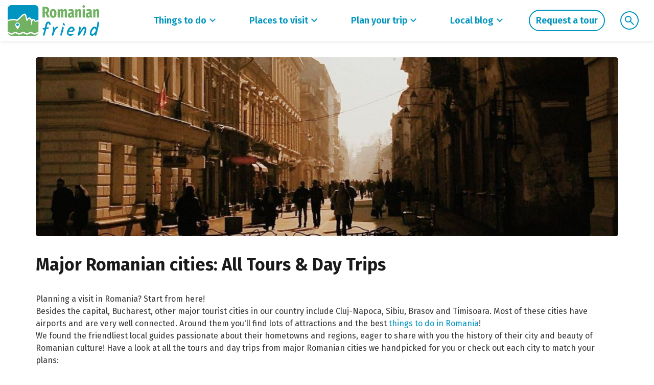

--- FILE ---
content_type: text/html; charset=UTF-8
request_url: https://www.romanianfriend.com/tours/categories/romanian-cities-tours-day-trips
body_size: 22810
content:
<!DOCTYPE html>
<html lang="en">
<head>
    <title>The Best Tours &amp; Day Trips in All Romanian Cities - Romanian Friend</title>

    <meta charset="utf-8" />
    <meta http-equiv="X-UA-Compatible" content="IE=edge" />
    <meta name="viewport" content="width=device-width, initial-scale=1" />

    <meta name="description" content="See the best tours and day trips starting in all major Romanian cities, handpicked by us locals! " />
    <meta name="p:domain_verify" content="5d11d4a6ba4e43a19dd3867cafb28e36" />
    <meta name="p:domain_verify" content="5d11d4a6ba4e43a19dd3867cafb28e36" />
    <meta name="theme-color" content="#FFFFFF" />

    <!-- Pinterest Rich Pins -->
    <meta property="og:title" content="The Best Tours &amp; Day Trips in All Romanian Cities" />
    <meta property="og:site_name" content="Romanian Friend" />
    <meta property="og:description" content="See the best tours and day trips starting in all major Romanian cities, handpicked by us locals! " />
    <meta property="og:type" content="article" />
    <meta property="og:url" content="https://www.romanianfriend.com/tours/categories/romanian-cities-tours-day-trips">
        <!-- End Pinterest Rich Pins -->

    <link rel="shortcut icon" href="https://www.romanianfriend.com/favicon.png" type="image/png" />
    <link rel="icon" href="https://www.romanianfriend.com/favicon.png" type="image/png" />
        <link rel="canonical" href="https://www.romanianfriend.com/tours/categories/romanian-cities-tours-day-trips" />

    
    <!-- Fonts -->
    <link rel="preconnect" href="https://fonts.googleapis.com">
    <link rel="preconnect" href="https://fonts.gstatic.com" crossorigin>
    <link href="https://fonts.googleapis.com/css2?family=DM+Serif+Display&family=Fira+Sans:ital,wght@0,300;0,400;0,500;0,600;0,700;1,400;1,500;1,700&family=Kalam:wght@300;400;700&display=swap" rel="stylesheet">

    <!-- Styles -->
    <link href="/css/app.css?id=3394772e8adf23e484ea?v=20240715" rel="stylesheet" />
    
    
    <!-- Smartsupp Live Chat script -->
    <script type="text/javascript">
        var _smartsupp = _smartsupp || {};
        _smartsupp.key = 'a8c28cb6d0b60cc3a583315ad79bac001ef54406';


        document.addEventListener('scroll', smartsupplaunch);
        document.addEventListener('mousedown', smartsupplaunch);
        document.addEventListener('mousemove', smartsupplaunch);
        document.addEventListener('touchstart', smartsupplaunch);
        document.addEventListener('keydown', smartsupplaunch);

        function smartsupplaunch () {
            window.smartsupp||(function(d) {
                var s,c,o=smartsupp=function(){ o._.push(arguments)};o._=[];
                s=d.getElementsByTagName('script')[0];c=d.createElement('script');
                c.type='text/javascript';c.charset='utf-8';c.async=true;
                c.src='//www.smartsuppchat.com/loader.js?';s.parentNode.insertBefore(c,s);
            })(document);

        }
    </script>

    <!-- Facebook Pixel Code -->
    <script>
        !function(f,b,e,v,n,t,s)
        {if(f.fbq)return;n=f.fbq=function(){n.callMethod?
                n.callMethod.apply(n,arguments):n.queue.push(arguments)};
            if(!f._fbq)f._fbq=n;n.push=n;n.loaded=!0;n.version='2.0';
            n.queue=[];t=b.createElement(e);t.async=!0;
            t.src=v;s=b.getElementsByTagName(e)[0];
            s.parentNode.insertBefore(t,s)}(window,document,'script',
                'https://connect.facebook.net/en_US/fbevents.js');
        fbq('init', '1390816447652270');
        fbq('track', 'PageView');
    </script>
    <noscript>
        <img height="1" width="1" src="https://www.facebook.com/tr?id=1390816447652270&ev=PageView&noscript=1" alt="No script" />
    </noscript>
    <!-- End Facebook Pixel Code -->

    <!-- Google Tag Manager -->
    <script>
        (function(w,d,s,l,i){w[l]=w[l]||[];w[l].push({'gtm.start':
                new Date().getTime(),event:'gtm.js'});var f=d.getElementsByTagName(s)[0],
                j=d.createElement(s),dl=l!='dataLayer'?'&l='+l:'';j.async=true;j.src=
                'https://www.googletagmanager.com/gtm.js?id='+i+dl;f.parentNode.insertBefore(j,f);
        })(window,document,'script','dataLayer','GTM-556SC5N');
    </script>
    <!-- End Google Tag Manager -->

    
    </head>
<body  >
    <div id="app">
        <div class="sb-site-container">
            <header class="header">
    <div class="header-content">
        <nav class="menu-wrapper">
            <div class="container-fluid">
                <div class="row">
                    <div class="col-xs-12 col-sm-12 col-md-12 col-lg-12">
                        <div class="menu">
                            <a class="logo" href="/"><img src="https://www.romanianfriend.com/img/rf-logo.png" alt="Romanian Friends" width="179" height="60" /></a>

                            <ul class="menu-level-1 hidden-xs">
                                <li class="has-submenu has-extra-mr">
                                    <span class="menu-level-1-dropdown-toggle">
                                        <span>Things to do</span>
                                        <img class="expand-icon" src="https://www.romanianfriend.com/img/icon-expand-more-blue.svg" alt="Search" />
                                        <img class="expand-hover-icon" src="https://www.romanianfriend.com/img/icon-expand-more-green.svg" alt="Search" />
                                    </span>
                                                                            <div class="collapse dropdown-menu">
                                            <ul class="menu-level-2" role="tablist">
                                                                                                    <li class="has-submenu  active ">
                                                        <a class=" hidden-xs " href="#menu-tour-category-84" role="tab" data-toggle="tab">
                                                            <span class="icon">
                                                                                                                                <img class="category-icon" src="https://www.romanianfriend.com/img/icon-city-blue.svg" alt="City" />
                                                                    <img class="category-icon-hover" src="https://www.romanianfriend.com/img/icon-city-white.svg" alt="City" />
                                                                                                                                </span>
                                                            <span>Major Romanian cities: All Tours &amp; Day Trips</span>
                                                        </a>
                                                                                                                    <div class="visible-xs"><a data-toggle="collapse" href="#subcategories-84">Major Romanian cities: All Tours &amp; Day Trips</a><svg class="marginL10" xmlns="http://www.w3.org/2000/svg" viewBox="0 0 320 512"><path d="M143 352.3L7 216.3c-9.4-9.4-9.4-24.6 0-33.9l22.6-22.6c9.4-9.4 24.6-9.4 33.9 0l96.4 96.4 96.4-96.4c9.4-9.4 24.6-9.4 33.9 0l22.6 22.6c9.4 9.4 9.4 24.6 0 33.9l-136 136c-9.2 9.4-24.4 9.4-33.8 0z"/></svg></div>
                                                            <ul class="menu-level-3 collapse" id="subcategories-84">
                                                                                                                                                                                                                                                                                                                                                                                                                            <li><a href="https://www.romanianfriend.com/tours/categories/bucharest-tours-day-trips">Tours &amp; Day Trips in Bucharest</a></li>
                                                                                                                                                                                                                                                                                                                                                                                                                                <li><a href="https://www.romanianfriend.com/tours/categories/cluj-napoca-tours-day-trips">Tours &amp; Day Trips in Cluj-Napoca</a></li>
                                                                                                                                                                                                                                                                                                                                                                                                                                <li><a href="https://www.romanianfriend.com/tours/categories/timisoara-tours-day-trips">Tours &amp; Day Trips in Timisoara</a></li>
                                                                                                                                                                                                                                                                                                                                                                                                                                <li><a href="https://www.romanianfriend.com/tours/categories/sibiu-tours-day-trips">Tours &amp; Day Trips in Sibiu</a></li>
                                                                                                                                                                                                                                                                                                                                                                                                                                <li><a href="https://www.romanianfriend.com/tours/categories/brasov-tours-day-trips">Tours &amp; Day Trips in Brasov</a></li>
                                                                                                                                                                                                    <li>
                                                                    <a href="https://www.romanianfriend.com/tours/categories/romanian-cities-tours-day-trips" class="image-link">
                                                                        View all
                                                                    </a>
                                                                </li>

                                                            </ul>
                                                                                                            </li>
                                                                                                    <li class="has-submenu ">
                                                        <a class=" hidden-xs " href="#menu-tour-category-14" role="tab" data-toggle="tab">
                                                            <span class="icon">
                                                                                                                                <img class="category-icon" src="https://www.romanianfriend.com/img/icon-castle-blue.svg" alt="Attraction" />
                                                                    <img class="category-icon-hover" src="https://www.romanianfriend.com/img/icon-castle-white.svg" alt="Attraction" />
                                                                                                                                </span>
                                                            <span>Top attractions in Romania Tours</span>
                                                        </a>
                                                                                                                    <div class="visible-xs"><a data-toggle="collapse" href="#subcategories-14">Top attractions in Romania Tours</a><svg class="marginL10" xmlns="http://www.w3.org/2000/svg" viewBox="0 0 320 512"><path d="M143 352.3L7 216.3c-9.4-9.4-9.4-24.6 0-33.9l22.6-22.6c9.4-9.4 24.6-9.4 33.9 0l96.4 96.4 96.4-96.4c9.4-9.4 24.6-9.4 33.9 0l22.6 22.6c9.4 9.4 9.4 24.6 0 33.9l-136 136c-9.2 9.4-24.4 9.4-33.8 0z"/></svg></div>
                                                            <ul class="menu-level-3 collapse" id="subcategories-14">
                                                                                                                                                                                                                                                                                                                                                                                                                            <li><a href="https://www.romanianfriend.com/tours/categories/romania-castle-fortress-historic-tours">Castles, Fortresses &amp; Historic Tours</a></li>
                                                                                                                                                                                                                                                                                                                                                                                                                                <li><a href="https://www.romanianfriend.com/tours/categories/romania-unesco-sites-cultural-tours">UNESCO Sites &amp; Cultural Tours</a></li>
                                                                                                                                                                                                                                                                                                                                                                                                                                <li><a href="https://www.romanianfriend.com/tours/categories/transylvania-tours-trips">Transylvania Tours and Trips</a></li>
                                                                                                                                                                                                                                                                                                                                                                                                                                <li><a href="https://www.romanianfriend.com/tours/categories/turda-salt-mine-tours">Turda Salt Mine Tours</a></li>
                                                                                                                                                                                                                                                                                                                                                                                                                                <li><a href="https://www.romanianfriend.com/tours/categories/transfagarasan-road-tours">Transfagarasan Road Tours</a></li>
                                                                                                                                                                                                                                                                                                                                                                                                                         <li>
                                                                    <a href="https://www.romanianfriend.com/tours/categories/guided-tours-major-attractions" class="image-link">
                                                                        View all
                                                                    </a>
                                                                </li>

                                                            </ul>
                                                                                                            </li>
                                                                                                    <li class="has-submenu ">
                                                        <a class=" hidden-xs " href="#menu-tour-category-18" role="tab" data-toggle="tab">
                                                            <span class="icon">
                                                                                                                                <img class="category-icon" src="https://www.romanianfriend.com/img/icon-mountain-blue.svg" alt="Mountain" />
                                                                    <img class="category-icon-hover" src="https://www.romanianfriend.com/img/icon-mountain-white.svg" alt="Mointain" />
                                                                                                                                </span>
                                                            <span>Romanian Adventures &amp; Wildlife Tours</span>
                                                        </a>
                                                                                                                    <div class="visible-xs"><a data-toggle="collapse" href="#subcategories-18">Romanian Adventures &amp; Wildlife Tours</a><svg class="marginL10" xmlns="http://www.w3.org/2000/svg" viewBox="0 0 320 512"><path d="M143 352.3L7 216.3c-9.4-9.4-9.4-24.6 0-33.9l22.6-22.6c9.4-9.4 24.6-9.4 33.9 0l96.4 96.4 96.4-96.4c9.4-9.4 24.6-9.4 33.9 0l22.6 22.6c9.4 9.4 9.4 24.6 0 33.9l-136 136c-9.2 9.4-24.4 9.4-33.8 0z"/></svg></div>
                                                            <ul class="menu-level-3 collapse" id="subcategories-18">
                                                                                                                                                                                                                                                                                                                                                                                                                            <li><a href="https://www.romanianfriend.com/tours/categories/bike-cycling-tours-romania">Bike &amp; Cycling Tours</a></li>
                                                                                                                                                                                                                                                                                                                                                                                                                                <li><a href="https://www.romanianfriend.com/tours/categories/hiking-trekking-tours-romania">Hiking &amp; Trekking Trips</a></li>
                                                                                                                                                                                                                                                                                                                                                                                                                                <li><a href="https://www.romanianfriend.com/tours/categories/wildlife-watching-tracking-tours-romania">Wildlife Watching &amp; Tracking Trips</a></li>
                                                                                                                                                                                                                                                                                                                                                                                                                                <li><a href="https://www.romanianfriend.com/tours/categories/ski-winter-sports-tours-romania">Ski &amp; Winter Sports Tours</a></li>
                                                                                                                                                                                                    <li>
                                                                    <a href="https://www.romanianfriend.com/tours/categories/active-tours-in-romania" class="image-link">
                                                                        View all
                                                                    </a>
                                                                </li>

                                                            </ul>
                                                                                                            </li>
                                                                                                    <li class="has-submenu ">
                                                        <a class=" hidden-xs " href="#menu-tour-category-42" role="tab" data-toggle="tab">
                                                            <span class="icon">
                                                                                                                                <img class="category-icon" src="https://www.romanianfriend.com/img/icon-flag.svg" alt="Romania" />
                                                                    <img class="category-icon-hover" src="https://www.romanianfriend.com/img/icon-flag-dark-blue.svg" alt="Romania" />
                                                                                                                                </span>
                                                            <span>Authentic Romanian Trips</span>
                                                        </a>
                                                                                                                    <div class="visible-xs"><a data-toggle="collapse" href="#subcategories-42">Authentic Romanian Trips</a><svg class="marginL10" xmlns="http://www.w3.org/2000/svg" viewBox="0 0 320 512"><path d="M143 352.3L7 216.3c-9.4-9.4-9.4-24.6 0-33.9l22.6-22.6c9.4-9.4 24.6-9.4 33.9 0l96.4 96.4 96.4-96.4c9.4-9.4 24.6-9.4 33.9 0l22.6 22.6c9.4 9.4 9.4 24.6 0 33.9l-136 136c-9.2 9.4-24.4 9.4-33.8 0z"/></svg></div>
                                                            <ul class="menu-level-3 collapse" id="subcategories-42">
                                                                                                                                                                                                                                                                                                                                                                                                                            <li><a href="https://www.romanianfriend.com/tours/categories/food-wine-tours">Food &amp; Wine Tours</a></li>
                                                                                                                                                                                                                                                                                                                                                                                                                                <li><a href="https://www.romanianfriend.com/tours/categories/meet-the-locals-tours">Unique Experiences with Locals</a></li>
                                                                                                                                                                                                    <li>
                                                                    <a href="https://www.romanianfriend.com/tours/categories/romanian-local-life" class="image-link">
                                                                        View all
                                                                    </a>
                                                                </li>

                                                            </ul>
                                                                                                            </li>
                                                                                            </ul>

                                            <div class="tab-content">
                                                                                                                                                            <div role="tabpanel" class="tab-pane  active " id="menu-tour-category-84">
                                                                                                                                                                                                                                                                                                                                                                                                    <div class="menu-image-link">
                                                                        <span class="image-link" data-href="https://www.romanianfriend.com/tours/categories/bucharest-tours-day-trips">
                                                                            <img alt="Tours &amp; Day Trips in Bucharest"
                                                                                 class="lazy"
                                                                                 data-src="https://www.romanianfriend.com/uploads/media/bucharest_union_square_panorama-frontend-thumbnail.jpeg"
                                                                                 data-srcset=""
                                                                                 src="https://www.romanianfriend.com/uploads/media/bucharest_union_square_panorama-frontend-thumbnail.jpeg"
                                                                            />
                                                                        </span>
                                                                        <a href="https://www.romanianfriend.com/tours/categories/bucharest-tours-day-trips">Tours &amp; Day Trips in Bucharest</a>
                                                                    </div>
                                                                                                                                                                                                                                                                                                                                                                                                        <div class="menu-image-link">
                                                                        <span class="image-link" data-href="https://www.romanianfriend.com/tours/categories/cluj-napoca-tours-day-trips">
                                                                            <img alt="Tours &amp; Day Trips in Cluj-Napoca"
                                                                                 class="lazy"
                                                                                 data-src="https://www.romanianfriend.com/uploads/media/cluj_180917-frontend-thumbnail.jpeg"
                                                                                 data-srcset=""
                                                                                 src="https://www.romanianfriend.com/uploads/media/cluj_180917-frontend-thumbnail.jpeg"
                                                                            />
                                                                        </span>
                                                                        <a href="https://www.romanianfriend.com/tours/categories/cluj-napoca-tours-day-trips">Tours &amp; Day Trips in Cluj-Napoca</a>
                                                                    </div>
                                                                                                                                                                                                                                                                                                                                                                                                        <div class="menu-image-link">
                                                                        <span class="image-link" data-href="https://www.romanianfriend.com/tours/categories/timisoara-tours-day-trips">
                                                                            <img alt="Tours &amp; Day Trips in Timisoara"
                                                                                 class="lazy"
                                                                                 data-src="https://www.romanianfriend.com/uploads/media/timisoara_8-frontend-thumbnail.jpeg"
                                                                                 data-srcset=""
                                                                                 src="https://www.romanianfriend.com/uploads/media/timisoara_8-frontend-thumbnail.jpeg"
                                                                            />
                                                                        </span>
                                                                        <a href="https://www.romanianfriend.com/tours/categories/timisoara-tours-day-trips">Tours &amp; Day Trips in Timisoara</a>
                                                                    </div>
                                                                                                                                                                                                                                                                                                                                                                                                        <div class="menu-image-link">
                                                                        <span class="image-link" data-href="https://www.romanianfriend.com/tours/categories/sibiu-tours-day-trips">
                                                                            <img alt="Tours &amp; Day Trips in Sibiu"
                                                                                 class="lazy"
                                                                                 data-src="https://www.romanianfriend.com/uploads/media/visit_sibiu-frontend-thumbnail.jpeg"
                                                                                 data-srcset=""
                                                                                 src="https://www.romanianfriend.com/uploads/media/visit_sibiu-frontend-thumbnail.jpeg"
                                                                            />
                                                                        </span>
                                                                        <a href="https://www.romanianfriend.com/tours/categories/sibiu-tours-day-trips">Tours &amp; Day Trips in Sibiu</a>
                                                                    </div>
                                                                                                                                                                                                                                                                                                                                                                                                        <div class="menu-image-link">
                                                                        <span class="image-link" data-href="https://www.romanianfriend.com/tours/categories/brasov-tours-day-trips">
                                                                            <img alt="Tours &amp; Day Trips in Brasov"
                                                                                 class="lazy"
                                                                                 data-src="https://www.romanianfriend.com/uploads/media/brasov_city_1-frontend-thumbnail.jpeg"
                                                                                 data-srcset=""
                                                                                 src="https://www.romanianfriend.com/uploads/media/brasov_city_1-frontend-thumbnail.jpeg"
                                                                            />
                                                                        </span>
                                                                        <a href="https://www.romanianfriend.com/tours/categories/brasov-tours-day-trips">Tours &amp; Day Trips in Brasov</a>
                                                                    </div>
                                                                                                                                                                                        <div class="menu-image-link empty">
                                                                <a href="https://www.romanianfriend.com/tours/categories/romanian-cities-tours-day-trips" class="image-link">
                                                                    View all
                                                                </a>
                                                            </div>
                                                        </div>
                                                                                                                                                                                                                <div role="tabpanel" class="tab-pane " id="menu-tour-category-14">
                                                                                                                                                                                                                                                                                                                                                                                                                                                                                                                                                                                                                                                            <div class="menu-image-link">
                                                                        <span class="image-link" data-href="https://www.romanianfriend.com/tours/categories/romania-castle-fortress-historic-tours">
                                                                            <img alt="Castles, Fortresses &amp; Historic Tours"
                                                                                 class="lazy"
                                                                                 data-src="https://www.romanianfriend.com/uploads/media/bran-dracula-castle-frontend-thumbnail.jpeg"
                                                                                 data-srcset=""
                                                                                 src="https://www.romanianfriend.com/uploads/media/bran-dracula-castle-frontend-thumbnail.jpeg"
                                                                            />
                                                                        </span>
                                                                        <a href="https://www.romanianfriend.com/tours/categories/romania-castle-fortress-historic-tours">Castles, Fortresses &amp; Historic Tours</a>
                                                                    </div>
                                                                                                                                                                                                                                                                                                                                                                                                        <div class="menu-image-link">
                                                                        <span class="image-link" data-href="https://www.romanianfriend.com/tours/categories/romania-unesco-sites-cultural-tours">
                                                                            <img alt="UNESCO Sites &amp; Cultural Tours"
                                                                                 class="lazy"
                                                                                 data-src="https://www.romanianfriend.com/uploads/media/sighisoara_rf_9906-frontend-thumbnail.jpeg"
                                                                                 data-srcset=""
                                                                                 src="https://www.romanianfriend.com/uploads/media/sighisoara_rf_9906-frontend-thumbnail.jpeg"
                                                                            />
                                                                        </span>
                                                                        <a href="https://www.romanianfriend.com/tours/categories/romania-unesco-sites-cultural-tours">UNESCO Sites &amp; Cultural Tours</a>
                                                                    </div>
                                                                                                                                                                                                                                                                                                                                                                                                        <div class="menu-image-link">
                                                                        <span class="image-link" data-href="https://www.romanianfriend.com/tours/categories/transylvania-tours-trips">
                                                                            <img alt="Transylvania Tours and Trips"
                                                                                 class="lazy"
                                                                                 data-src="https://www.romanianfriend.com/uploads/media/193589830_10160245841205579_467742631620248680_n-frontend-thumbnail.jpeg"
                                                                                 data-srcset=""
                                                                                 src="https://www.romanianfriend.com/uploads/media/193589830_10160245841205579_467742631620248680_n-frontend-thumbnail.jpeg"
                                                                            />
                                                                        </span>
                                                                        <a href="https://www.romanianfriend.com/tours/categories/transylvania-tours-trips">Transylvania Tours and Trips</a>
                                                                    </div>
                                                                                                                                                                                                                                                                                                                                                                                                        <div class="menu-image-link">
                                                                        <span class="image-link" data-href="https://www.romanianfriend.com/tours/categories/turda-salt-mine-tours">
                                                                            <img alt="Turda Salt Mine Tours"
                                                                                 class="lazy"
                                                                                 data-src="https://www.romanianfriend.com/uploads/media/turda_salt_mine-frontend-thumbnail.jpeg"
                                                                                 data-srcset=""
                                                                                 src="https://www.romanianfriend.com/uploads/media/turda_salt_mine-frontend-thumbnail.jpeg"
                                                                            />
                                                                        </span>
                                                                        <a href="https://www.romanianfriend.com/tours/categories/turda-salt-mine-tours">Turda Salt Mine Tours</a>
                                                                    </div>
                                                                                                                                                                                                                                                                                                                                                                                                        <div class="menu-image-link">
                                                                        <span class="image-link" data-href="https://www.romanianfriend.com/tours/categories/transfagarasan-road-tours">
                                                                            <img alt="Transfagarasan Road Tours"
                                                                                 class="lazy"
                                                                                 data-src="https://www.romanianfriend.com/uploads/media/highway_in_the_mountains_000082348095_small-frontend-thumbnail.jpeg"
                                                                                 data-srcset=""
                                                                                 src="https://www.romanianfriend.com/uploads/media/highway_in_the_mountains_000082348095_small-frontend-thumbnail.jpeg"
                                                                            />
                                                                        </span>
                                                                        <a href="https://www.romanianfriend.com/tours/categories/transfagarasan-road-tours">Transfagarasan Road Tours</a>
                                                                    </div>
                                                                                                                                                                                                                                                                                                                                                                                                 <div class="menu-image-link empty">
                                                                <a href="https://www.romanianfriend.com/tours/categories/guided-tours-major-attractions" class="image-link">
                                                                    View all
                                                                </a>
                                                            </div>
                                                        </div>
                                                                                                                                                                                                                <div role="tabpanel" class="tab-pane " id="menu-tour-category-18">
                                                                                                                                                                                                                                                                                                                                                                                                    <div class="menu-image-link">
                                                                        <span class="image-link" data-href="https://www.romanianfriend.com/tours/categories/bike-cycling-tours-romania">
                                                                            <img alt="Bike &amp; Cycling Tours"
                                                                                 class="lazy"
                                                                                 data-src="https://www.romanianfriend.com/uploads/media/bba14-frontend-thumbnail.jpeg"
                                                                                 data-srcset=""
                                                                                 src="https://www.romanianfriend.com/uploads/media/bba14-frontend-thumbnail.jpeg"
                                                                            />
                                                                        </span>
                                                                        <a href="https://www.romanianfriend.com/tours/categories/bike-cycling-tours-romania">Bike &amp; Cycling Tours</a>
                                                                    </div>
                                                                                                                                                                                                                                                                                                                                                                                                        <div class="menu-image-link">
                                                                        <span class="image-link" data-href="https://www.romanianfriend.com/tours/categories/hiking-trekking-tours-romania">
                                                                            <img alt="Hiking &amp; Trekking Trips"
                                                                                 class="lazy"
                                                                                 data-src="https://www.romanianfriend.com/uploads/media/piatra-craiului-ridge-frontend-thumbnail.jpg"
                                                                                 data-srcset=""
                                                                                 src="https://www.romanianfriend.com/uploads/media/piatra-craiului-ridge-frontend-thumbnail.jpg"
                                                                            />
                                                                        </span>
                                                                        <a href="https://www.romanianfriend.com/tours/categories/hiking-trekking-tours-romania">Hiking &amp; Trekking Trips</a>
                                                                    </div>
                                                                                                                                                                                                                                                                                                                                                                                                        <div class="menu-image-link">
                                                                        <span class="image-link" data-href="https://www.romanianfriend.com/tours/categories/wildlife-watching-tracking-tours-romania">
                                                                            <img alt="Wildlife Watching &amp; Tracking Trips"
                                                                                 class="lazy"
                                                                                 data-src="https://www.romanianfriend.com/uploads/media/_dtr3342_brown_bear_1-frontend-thumbnail.jpeg"
                                                                                 data-srcset=""
                                                                                 src="https://www.romanianfriend.com/uploads/media/_dtr3342_brown_bear_1-frontend-thumbnail.jpeg"
                                                                            />
                                                                        </span>
                                                                        <a href="https://www.romanianfriend.com/tours/categories/wildlife-watching-tracking-tours-romania">Wildlife Watching &amp; Tracking Trips</a>
                                                                    </div>
                                                                                                                                                                                                                                                                                                                                                                                                        <div class="menu-image-link">
                                                                        <span class="image-link" data-href="https://www.romanianfriend.com/tours/categories/ski-winter-sports-tours-romania">
                                                                            <img alt="Ski &amp; Winter Sports Tours"
                                                                                 class="lazy"
                                                                                 data-src="https://www.romanianfriend.com/uploads/media/11_1-frontend-thumbnail.jpeg"
                                                                                 data-srcset=""
                                                                                 src="https://www.romanianfriend.com/uploads/media/11_1-frontend-thumbnail.jpeg"
                                                                            />
                                                                        </span>
                                                                        <a href="https://www.romanianfriend.com/tours/categories/ski-winter-sports-tours-romania">Ski &amp; Winter Sports Tours</a>
                                                                    </div>
                                                                                                                                                                                        <div class="menu-image-link empty">
                                                                <a href="https://www.romanianfriend.com/tours/categories/active-tours-in-romania" class="image-link">
                                                                    View all
                                                                </a>
                                                            </div>
                                                        </div>
                                                                                                                                                                                                                <div role="tabpanel" class="tab-pane " id="menu-tour-category-42">
                                                                                                                                                                                                                                                                                                                                                                                                                                                                                                                                <div class="menu-image-link">
                                                                        <span class="image-link" data-href="https://www.romanianfriend.com/tours/categories/food-wine-tours">
                                                                            <img alt="Food &amp; Wine Tours"
                                                                                 class="lazy"
                                                                                 data-src="https://www.romanianfriend.com/uploads/media/DSC_7063_1-frontend-thumbnail.jpeg"
                                                                                 data-srcset=""
                                                                                 src="https://www.romanianfriend.com/uploads/media/DSC_7063_1-frontend-thumbnail.jpeg"
                                                                            />
                                                                        </span>
                                                                        <a href="https://www.romanianfriend.com/tours/categories/food-wine-tours">Food &amp; Wine Tours</a>
                                                                    </div>
                                                                                                                                                                                                                                                                                                                                                                                                        <div class="menu-image-link">
                                                                        <span class="image-link" data-href="https://www.romanianfriend.com/tours/categories/meet-the-locals-tours">
                                                                            <img alt="Unique Experiences with Locals"
                                                                                 class="lazy"
                                                                                 data-src="https://www.romanianfriend.com/uploads/media/P5108268-frontend-thumbnail.jpeg"
                                                                                 data-srcset=""
                                                                                 src="https://www.romanianfriend.com/uploads/media/P5108268-frontend-thumbnail.jpeg"
                                                                            />
                                                                        </span>
                                                                        <a href="https://www.romanianfriend.com/tours/categories/meet-the-locals-tours">Unique Experiences with Locals</a>
                                                                    </div>
                                                                                                                                                                                                                                                                                                                    <div class="menu-image-link empty">
                                                                <a href="https://www.romanianfriend.com/tours/categories/romanian-local-life" class="image-link">
                                                                    View all
                                                                </a>
                                                            </div>
                                                        </div>
                                                                                                                                                </div>
                                        </div>
                                                                    </li>
                                <li class="has-submenu has-extra-mr">
                                    <span class="menu-level-1-dropdown-toggle">
                                        <span>Places to visit</span>
                                        <img class="expand-icon" src="https://www.romanianfriend.com/img/icon-expand-more-blue.svg" alt="Search" />
                                        <img class="expand-hover-icon" src="https://www.romanianfriend.com/img/icon-expand-more-green.svg" alt="Search" />
                                    </span>
                                                                            <div class="dropdown-menu">
                                            <ul class="menu-level-2" role=tablist>
                                                                                                                                                            <li class="has-submenu  active ">
                                                            <a class=" hidden-xs " href="#menu-attraction-category-20" role="tab" data-toggle="tab">
                                                                <span class="icon">
                                                                                                                                            <img class="category-icon" src="https://www.romanianfriend.com/img/icon-city-blue.svg" alt="City" />
                                                                            <img class="category-icon-hover" src="https://www.romanianfriend.com/img/icon-city-white.svg" alt="City" />
                                                                                                                                            </span>
                                                                <span>City travel guides</span>
                                                            </a>
                                                                                                                            <div class="visible-xs"><a data-toggle="collapse" href="#subcategories-20">City travel guides</a><svg class="marginL10" xmlns="http://www.w3.org/2000/svg" viewBox="0 0 320 512"><path d="M143 352.3L7 216.3c-9.4-9.4-9.4-24.6 0-33.9l22.6-22.6c9.4-9.4 24.6-9.4 33.9 0l96.4 96.4 96.4-96.4c9.4-9.4 24.6-9.4 33.9 0l22.6 22.6c9.4 9.4 9.4 24.6 0 33.9l-136 136c-9.2 9.4-24.4 9.4-33.8 0z"/></svg></div>
                                                                <ul class="menu-level-3 collapse" id="subcategories-20">
                                                                                                                                            <li><a href="https://www.romanianfriend.com/attractions/bucharest-capital-romania-what-to-do-guide">50 Things to do in Bucharest</a></li>
                                                                                                                                            <li><a href="https://www.romanianfriend.com/attractions/brasov-city-guide-top-things-to-do-places-to-visit">35 Things to do in Brasov</a></li>
                                                                                                                                            <li><a href="https://www.romanianfriend.com/attractions/cluj-napoca-what-to-do-guide">35 Things to do in Cluj-Napoca</a></li>
                                                                                                                                            <li><a href="https://www.romanianfriend.com/attractions/sibiu-what-to-do-guide">25 Things to do in Sibiu</a></li>
                                                                                                                                            <li><a href="https://www.romanianfriend.com/attractions/timisoara-what-to-do-guide">25 Things to do in Timisoara</a></li>
                                                                                                                                    </ul>
                                                                                                                    </li>
                                                                                                                                                                                                                <li class="has-submenu ">
                                                            <a class=" hidden-xs " href="#menu-attraction-category-22" role="tab" data-toggle="tab">
                                                                <span class="icon">
                                                                                                                                            <img class="category-icon" src="https://www.romanianfriend.com/img/icon-castle-blue.svg" alt="Attraction" />
                                                                            <img class="category-icon-hover" src="https://www.romanianfriend.com/img/icon-castle-white.svg" alt="Attraction" />
                                                                                                                                            </span>
                                                                <span>Tourist attractions</span>
                                                            </a>
                                                                                                                            <div class="visible-xs"><a data-toggle="collapse" href="#subcategories-22">Tourist attractions</a><svg class="marginL10" xmlns="http://www.w3.org/2000/svg" viewBox="0 0 320 512"><path d="M143 352.3L7 216.3c-9.4-9.4-9.4-24.6 0-33.9l22.6-22.6c9.4-9.4 24.6-9.4 33.9 0l96.4 96.4 96.4-96.4c9.4-9.4 24.6-9.4 33.9 0l22.6 22.6c9.4 9.4 9.4 24.6 0 33.9l-136 136c-9.2 9.4-24.4 9.4-33.8 0z"/></svg></div>
                                                                <ul class="menu-level-3 collapse" id="subcategories-22">
                                                                                                                                            <li><a href="https://www.romanianfriend.com/attractions/dacian-fortress-ruins-sarmizegetusa-regia">The UNESCO Ruins of Dacian Fortresses: Sarmizegetusa Regia and others</a></li>
                                                                                                                                            <li><a href="https://www.romanianfriend.com/attractions/sighisoara-unesco-citadel">Discover the Sighisoara Citadel: A Guide to History and Attractions</a></li>
                                                                                                                                            <li><a href="https://www.romanianfriend.com/attractions/unesco-horezu-monastery">UNESCO Horezu Monastery</a></li>
                                                                                                                                            <li><a href="https://www.romanianfriend.com/attractions/unesco-painted-churches">UNESCO Bucovina Monasteries: The Painted Monasteries of Bukovina</a></li>
                                                                                                                                            <li><a href="https://www.romanianfriend.com/attractions/unesco-wooden-churches-of-maramures">Wooden Churches Maramures: UNESCO Heritage Sites</a></li>
                                                                                                                                            <li><a href="https://www.romanianfriend.com/attractions/unesco-villages-with-fortified-churches">UNESCO Villages with Fortified Churches </a></li>
                                                                                                                                            <li><a href="https://www.romanianfriend.com/attractions/transalpina-road">Transalpina Road</a></li>
                                                                                                                                            <li><a href="https://www.romanianfriend.com/attractions/the-muddy-volcanoes">Berca Muddy Volcanoes in Romania | Worth Visiting?</a></li>
                                                                                                                                            <li><a href="https://www.romanianfriend.com/attractions/alba-iulia-citadel">Alba Iulia Citadel</a></li>
                                                                                                                                            <li><a href="https://www.romanianfriend.com/attractions/cantacuzino-castle">Cantacuzino Castle: Visit the Home of the Richest Man in Romania</a></li>
                                                                                                                                            <li><a href="https://www.romanianfriend.com/attractions/poenari-fortress">Poenari Castle: the real Dracula Castle</a></li>
                                                                                                                                            <li><a href="https://www.romanianfriend.com/attractions/deva-fortress">Deva Fortress</a></li>
                                                                                                                                            <li><a href="https://www.romanianfriend.com/attractions/mogosoaia-palace">Mogosoaia Palace</a></li>
                                                                                                                                            <li><a href="https://www.romanianfriend.com/attractions/rasnov-citadel">Rasnov Citadel</a></li>
                                                                                                                                            <li><a href="https://www.romanianfriend.com/attractions/the-sculptures-of-constantin-brancusi-in-tg-jiu">The Sculptures of Constantin Brancusi</a></li>
                                                                                                                                            <li><a href="https://www.romanianfriend.com/attractions/victims-of-communism-memorial">Victims of Communism Memorial</a></li>
                                                                                                                                            <li><a href="https://www.romanianfriend.com/attractions/painted-glass-museum">Painted Glass Museum</a></li>
                                                                                                                                            <li><a href="https://www.romanianfriend.com/attractions/merry-cemetery-of-sapanta">Sapanta Cemetery: The Merry Cemetery of Sapanta</a></li>
                                                                                                                                            <li><a href="https://www.romanianfriend.com/attractions/bicaz-gorge-and-red-lake">Bicaz Gorge and Red Lake</a></li>
                                                                                                                                            <li><a href="https://www.romanianfriend.com/attractions/apuseni-natural-park">Places to visit in Apuseni Mountains: Exploring the Natural Park in the Western Carpathians</a></li>
                                                                                                                                            <li><a href="https://www.romanianfriend.com/attractions/bucegi-natural-park">Bucegi Mountains: More than the Sphinx!</a></li>
                                                                                                                                            <li><a href="https://www.romanianfriend.com/attractions/best-castle-in-romania-corvin-hunyadi-castle">Best Castle in Romania: Corvin (Hunyadi) Castle</a></li>
                                                                                                                                    </ul>
                                                                                                                    </li>
                                                                                                                                                                                                                <li class="has-submenu ">
                                                            <a class=" hidden-xs " href="#menu-attraction-category-133" role="tab" data-toggle="tab">
                                                                <span class="icon">
                                                                                                                                            <img class="category-icon" src="https://www.romanianfriend.com/img/icon-map-blue.svg" alt="Romania" />
                                                                            <img class="category-icon-hover" src="https://www.romanianfriend.com/img/icon-map-white.svg" alt="Romania" />
                                                                                                                                            </span>
                                                                <span>Tourist regions</span>
                                                            </a>
                                                                                                                            <div class="visible-xs"><a data-toggle="collapse" href="#subcategories-133">Tourist regions</a><svg class="marginL10" xmlns="http://www.w3.org/2000/svg" viewBox="0 0 320 512"><path d="M143 352.3L7 216.3c-9.4-9.4-9.4-24.6 0-33.9l22.6-22.6c9.4-9.4 24.6-9.4 33.9 0l96.4 96.4 96.4-96.4c9.4-9.4 24.6-9.4 33.9 0l22.6 22.6c9.4 9.4 9.4 24.6 0 33.9l-136 136c-9.2 9.4-24.4 9.4-33.8 0z"/></svg></div>
                                                                <ul class="menu-level-3 collapse" id="subcategories-133">
                                                                                                                                            <li><a href="https://www.romanianfriend.com/attractions/region-of-transylvania">15 Things to do in Transylvania</a></li>
                                                                                                                                            <li><a href="https://www.romanianfriend.com/attractions/unesco-danube-delta">15 Things to do in the Danube Delta</a></li>
                                                                                                                                            <li><a href="https://www.romanianfriend.com/attractions/visit-maramures-a-timeless-journey-12-things-to-do-places-to-visit">12 Things to do in Maramures</a></li>
                                                                                                                                            <li><a href="https://www.romanianfriend.com/attractions/bucovina-travel-guide-15-things-to-do-in-a-magical-region">13 Things to do in Bucovina</a></li>
                                                                                                                                            <li><a href="https://www.romanianfriend.com/attractions/wallachia">10 Things to do in Wallachia</a></li>
                                                                                                                                    </ul>
                                                                                                                    </li>
                                                                                                                                                </ul>

                                            <div class="tab-content">
                                                                                                                                                            <div role="tabpanel" class="tab-pane  active " id="menu-attraction-category-20">
                                                                                                                                                                                            <div class="menu-image-link">
                                                                    <span class="image-link" data-href="https://www.romanianfriend.com/attractions/bucharest-capital-romania-what-to-do-guide">
                                                                        <img alt="50 Things to do in Bucharest"
                                                                             class="lazy"
                                                                             data-src="https://www.romanianfriend.com/uploads/media/house_of_parliament-frontend-thumbnail.jpeg"
                                                                             data-srcset=""
                                                                             src="https://www.romanianfriend.com/uploads/media/house_of_parliament-frontend-thumbnail.jpeg"
                                                                        />
                                                                    </span>
                                                                    <a href="https://www.romanianfriend.com/attractions/bucharest-capital-romania-what-to-do-guide">50 Things to do in Bucharest</a>
                                                                </div>
                                                                                                                                                                                            <div class="menu-image-link">
                                                                    <span class="image-link" data-href="https://www.romanianfriend.com/attractions/brasov-city-guide-top-things-to-do-places-to-visit">
                                                                        <img alt="35 Things to do in Brasov"
                                                                             class="lazy"
                                                                             data-src="https://www.romanianfriend.com/uploads/media/brasov-5-frontend-thumbnail.jpeg"
                                                                             data-srcset=""
                                                                             src="https://www.romanianfriend.com/uploads/media/brasov-5-frontend-thumbnail.jpeg"
                                                                        />
                                                                    </span>
                                                                    <a href="https://www.romanianfriend.com/attractions/brasov-city-guide-top-things-to-do-places-to-visit">35 Things to do in Brasov</a>
                                                                </div>
                                                                                                                                                                                            <div class="menu-image-link">
                                                                    <span class="image-link" data-href="https://www.romanianfriend.com/attractions/cluj-napoca-what-to-do-guide">
                                                                        <img alt="35 Things to do in Cluj-Napoca"
                                                                             class="lazy"
                                                                             data-src="https://www.romanianfriend.com/uploads/media/cluj_180917-frontend-thumbnail.jpeg"
                                                                             data-srcset=""
                                                                             src="https://www.romanianfriend.com/uploads/media/cluj_180917-frontend-thumbnail.jpeg"
                                                                        />
                                                                    </span>
                                                                    <a href="https://www.romanianfriend.com/attractions/cluj-napoca-what-to-do-guide">35 Things to do in Cluj-Napoca</a>
                                                                </div>
                                                                                                                                                                                            <div class="menu-image-link">
                                                                    <span class="image-link" data-href="https://www.romanianfriend.com/attractions/sibiu-what-to-do-guide">
                                                                        <img alt="25 Things to do in Sibiu"
                                                                             class="lazy"
                                                                             data-src="https://www.romanianfriend.com/uploads/media/visit_sibiu-frontend-thumbnail.jpeg"
                                                                             data-srcset=""
                                                                             src="https://www.romanianfriend.com/uploads/media/visit_sibiu-frontend-thumbnail.jpeg"
                                                                        />
                                                                    </span>
                                                                    <a href="https://www.romanianfriend.com/attractions/sibiu-what-to-do-guide">25 Things to do in Sibiu</a>
                                                                </div>
                                                                                                                                                                                            <div class="menu-image-link">
                                                                    <span class="image-link" data-href="https://www.romanianfriend.com/attractions/timisoara-what-to-do-guide">
                                                                        <img alt="25 Things to do in Timisoara"
                                                                             class="lazy"
                                                                             data-src="https://www.romanianfriend.com/uploads/media/timisoara_1-frontend-thumbnail.jpeg"
                                                                             data-srcset=""
                                                                             src="https://www.romanianfriend.com/uploads/media/timisoara_1-frontend-thumbnail.jpeg"
                                                                        />
                                                                    </span>
                                                                    <a href="https://www.romanianfriend.com/attractions/timisoara-what-to-do-guide">25 Things to do in Timisoara</a>
                                                                </div>
                                                                                                                        <div class="menu-image-link empty">
                                                                <a href="https://www.romanianfriend.com/attractions/categories/major-cities-in-romania" class="image-link">
                                                                    View all
                                                                </a>
                                                            </div>
                                                        </div>
                                                                                                                                                                                                                <div role="tabpanel" class="tab-pane " id="menu-attraction-category-22">
                                                                                                                                                                                            <div class="menu-image-link">
                                                                    <span class="image-link" data-href="https://www.romanianfriend.com/attractions/dacian-fortress-ruins-sarmizegetusa-regia">
                                                                        <img alt="The UNESCO Ruins of Dacian Fortresses: Sarmizegetusa Regia and others"
                                                                             class="lazy"
                                                                             data-src="https://www.romanianfriend.com/uploads/media/dacian_fortressesattzepesh-frontend-thumbnail.jpeg"
                                                                             data-srcset=""
                                                                             src="https://www.romanianfriend.com/uploads/media/dacian_fortressesattzepesh-frontend-thumbnail.jpeg"
                                                                        />
                                                                    </span>
                                                                    <a href="https://www.romanianfriend.com/attractions/dacian-fortress-ruins-sarmizegetusa-regia">The UNESCO Ruins of Dacian Fortresses: Sarmizegetusa Regia and others</a>
                                                                </div>
                                                                                                                                                                                            <div class="menu-image-link">
                                                                    <span class="image-link" data-href="https://www.romanianfriend.com/attractions/sighisoara-unesco-citadel">
                                                                        <img alt="Discover the Sighisoara Citadel: A Guide to History and Attractions"
                                                                             class="lazy"
                                                                             data-src="https://www.romanianfriend.com/uploads/media/sighisoaraatlauren_pm-frontend-thumbnail.jpeg"
                                                                             data-srcset=""
                                                                             src="https://www.romanianfriend.com/uploads/media/sighisoaraatlauren_pm-frontend-thumbnail.jpeg"
                                                                        />
                                                                    </span>
                                                                    <a href="https://www.romanianfriend.com/attractions/sighisoara-unesco-citadel">Discover the Sighisoara Citadel: A Guide to History and Attractions</a>
                                                                </div>
                                                                                                                                                                                            <div class="menu-image-link">
                                                                    <span class="image-link" data-href="https://www.romanianfriend.com/attractions/unesco-horezu-monastery">
                                                                        <img alt="UNESCO Horezu Monastery"
                                                                             class="lazy"
                                                                             data-src="https://www.romanianfriend.com/uploads/media/horezu_monastery_at_fusion_of_horizons-frontend-thumbnail.jpeg"
                                                                             data-srcset=""
                                                                             src="https://www.romanianfriend.com/uploads/media/horezu_monastery_at_fusion_of_horizons-frontend-thumbnail.jpeg"
                                                                        />
                                                                    </span>
                                                                    <a href="https://www.romanianfriend.com/attractions/unesco-horezu-monastery">UNESCO Horezu Monastery</a>
                                                                </div>
                                                                                                                                                                                            <div class="menu-image-link">
                                                                    <span class="image-link" data-href="https://www.romanianfriend.com/attractions/unesco-painted-churches">
                                                                        <img alt="UNESCO Bucovina Monasteries: The Painted Monasteries of Bukovina"
                                                                             class="lazy"
                                                                             data-src="https://www.romanianfriend.com/uploads/media/painted_churches_at_cost3l-frontend-thumbnail.jpeg"
                                                                             data-srcset=""
                                                                             src="https://www.romanianfriend.com/uploads/media/painted_churches_at_cost3l-frontend-thumbnail.jpeg"
                                                                        />
                                                                    </span>
                                                                    <a href="https://www.romanianfriend.com/attractions/unesco-painted-churches">UNESCO Bucovina Monasteries: The Painted Monasteries of Bukovina</a>
                                                                </div>
                                                                                                                                                                                            <div class="menu-image-link">
                                                                    <span class="image-link" data-href="https://www.romanianfriend.com/attractions/unesco-wooden-churches-of-maramures">
                                                                        <img alt="Wooden Churches Maramures: UNESCO Heritage Sites"
                                                                             class="lazy"
                                                                             data-src="https://www.romanianfriend.com/uploads/media/wooden_churches_of_maramures_at_oe3bls-frontend-thumbnail.jpeg"
                                                                             data-srcset=""
                                                                             src="https://www.romanianfriend.com/uploads/media/wooden_churches_of_maramures_at_oe3bls-frontend-thumbnail.jpeg"
                                                                        />
                                                                    </span>
                                                                    <a href="https://www.romanianfriend.com/attractions/unesco-wooden-churches-of-maramures">Wooden Churches Maramures: UNESCO Heritage Sites</a>
                                                                </div>
                                                                                                                                                                                         <div class="menu-image-link empty">
                                                                <a href="https://www.romanianfriend.com/attractions/categories/romanian-unesco-world-heritage-sites" class="image-link">
                                                                    View all
                                                                </a>
                                                            </div>
                                                        </div>
                                                                                                                                                                                                                <div role="tabpanel" class="tab-pane " id="menu-attraction-category-133">
                                                                                                                                                                                            <div class="menu-image-link">
                                                                    <span class="image-link" data-href="https://www.romanianfriend.com/attractions/region-of-transylvania">
                                                                        <img alt="15 Things to do in Transylvania"
                                                                             class="lazy"
                                                                             data-src="https://www.romanianfriend.com/uploads/media/dsc_2097-frontend-thumbnail.jpeg"
                                                                             data-srcset=""
                                                                             src="https://www.romanianfriend.com/uploads/media/dsc_2097-frontend-thumbnail.jpeg"
                                                                        />
                                                                    </span>
                                                                    <a href="https://www.romanianfriend.com/blog/8-best-sights-of-transylvania">15 Things to do in Transylvania</a>
                                                                </div>
                                                                                                                                                                                            <div class="menu-image-link">
                                                                    <span class="image-link" data-href="https://www.romanianfriend.com/attractions/unesco-danube-delta">
                                                                        <img alt="15 Things to do in the Danube Delta"
                                                                             class="lazy"
                                                                             data-src="https://www.romanianfriend.com/uploads/media/danube_delta_2-frontend-thumbnail.jpeg"
                                                                             data-srcset=""
                                                                             src="https://www.romanianfriend.com/uploads/media/danube_delta_2-frontend-thumbnail.jpeg"
                                                                        />
                                                                    </span>
                                                                    <a href="https://www.romanianfriend.com/attractions/unesco-danube-delta">15 Things to do in the Danube Delta</a>
                                                                </div>
                                                                                                                                                                                            <div class="menu-image-link">
                                                                    <span class="image-link" data-href="https://www.romanianfriend.com/attractions/visit-maramures-a-timeless-journey-12-things-to-do-places-to-visit">
                                                                        <img alt="12 Things to do in Maramures"
                                                                             class="lazy"
                                                                             data-src="https://www.romanianfriend.com/uploads/media/wooden_churches_of_maramures_at_angela_radulescu-frontend-thumbnail.jpeg"
                                                                             data-srcset=""
                                                                             src="https://www.romanianfriend.com/uploads/media/wooden_churches_of_maramures_at_angela_radulescu-frontend-thumbnail.jpeg"
                                                                        />
                                                                    </span>
                                                                    <a href="https://www.romanianfriend.com/attractions/visit-maramures-a-timeless-journey-12-things-to-do-places-to-visit">12 Things to do in Maramures</a>
                                                                </div>
                                                                                                                                                                                            <div class="menu-image-link">
                                                                    <span class="image-link" data-href="https://www.romanianfriend.com/attractions/bucovina-travel-guide-15-things-to-do-in-a-magical-region">
                                                                        <img alt="13 Things to do in Bucovina"
                                                                             class="lazy"
                                                                             data-src="https://www.romanianfriend.com/uploads/media/unesco-painted-monastery-frontend-thumbnail.jpeg"
                                                                             data-srcset=""
                                                                             src="https://www.romanianfriend.com/uploads/media/unesco-painted-monastery-frontend-thumbnail.jpeg"
                                                                        />
                                                                    </span>
                                                                    <a href="https://www.romanianfriend.com/attractions/bucovina-travel-guide-15-things-to-do-in-a-magical-region">13 Things to do in Bucovina</a>
                                                                </div>
                                                                                                                                                                                            <div class="menu-image-link">
                                                                    <span class="image-link" data-href="https://www.romanianfriend.com/attractions/wallachia">
                                                                        <img alt="10 Things to do in Wallachia"
                                                                             class="lazy"
                                                                             data-src="https://www.romanianfriend.com/uploads/media/mogosoaia_palace_courtyard-frontend-thumbnail.jpeg"
                                                                             data-srcset=""
                                                                             src="https://www.romanianfriend.com/uploads/media/mogosoaia_palace_courtyard-frontend-thumbnail.jpeg"
                                                                        />
                                                                    </span>
                                                                    <a href="https://www.romanianfriend.com/attractions/wallachia">10 Things to do in Wallachia</a>
                                                                </div>
                                                                                                                        <div class="menu-image-link empty">
                                                                <a href="https://www.romanianfriend.com/attractions/categories/romania-tourist-regions" class="image-link">
                                                                    View all
                                                                </a>
                                                            </div>
                                                        </div>
                                                                                                                                                </div>
                                        </div>
                                                                    </li>
                                <li class="has-submenu has-extra-mr">
                                    <span class="menu-level-1-dropdown-toggle">
                                        <span>Plan your trip</span>
                                        <img class="expand-icon" src="https://www.romanianfriend.com/img/icon-expand-more-blue.svg" alt="Search" />
                                        <img class="expand-hover-icon" src="https://www.romanianfriend.com/img/icon-expand-more-green.svg" alt="Search" />
                                    </span>
                                    <div class="dropdown-menu">
                                        <div class="tab-content fixed-size">
                                            <div class="tab-pane active">
                                                                                                    <div class="menu-image-link">
                                                        <span class="image-link" data-href="https://www.romanianfriend.com/blog/first-time-visitor">
                                                            <img alt="2026 Travel Guide for First-Time Visitors in Romania"
                                                                 class="lazy"
                                                                 data-src="https://www.romanianfriend.com/uploads/media/bucuresti_1-frontend-thumbnail.jpeg"
                                                                 data-srcset=""
                                                                 src="https://www.romanianfriend.com/uploads/media/bucuresti_1-frontend-thumbnail.jpeg"
                                                            />
                                                        </span>
                                                        <a href="https://www.romanianfriend.com/blog/first-time-visitor">2026 Travel Guide for First-Time Visitors in Romania</a>
                                                    </div>
                                                                                                    <div class="menu-image-link">
                                                        <span class="image-link" data-href="https://www.romanianfriend.com/blog/getting-around-romania">
                                                            <img alt="Romania Public Transport Guide: using flights, trains, buses and driving"
                                                                 class="lazy"
                                                                 data-src="https://www.romanianfriend.com/uploads/media/trains_in_romania-frontend-thumbnail.jpeg"
                                                                 data-srcset=""
                                                                 src="https://www.romanianfriend.com/uploads/media/trains_in_romania-frontend-thumbnail.jpeg"
                                                            />
                                                        </span>
                                                        <a href="https://www.romanianfriend.com/blog/getting-around-romania">Romania Public Transport Guide: using flights, trains, buses and driving</a>
                                                    </div>
                                                                                                    <div class="menu-image-link">
                                                        <span class="image-link" data-href="https://www.romanianfriend.com/blog/when-to-visit-romania">
                                                            <img alt="Best Time to Visit Romania: A Seasonal Guide"
                                                                 class="lazy"
                                                                 data-src="https://www.romanianfriend.com/uploads/media/drumetie_rau_sadului1-frontend-thumbnail.jpg"
                                                                 data-srcset=""
                                                                 src="https://www.romanianfriend.com/uploads/media/drumetie_rau_sadului1-frontend-thumbnail.jpg"
                                                            />
                                                        </span>
                                                        <a href="https://www.romanianfriend.com/blog/when-to-visit-romania">Best Time to Visit Romania: A Seasonal Guide</a>
                                                    </div>
                                                                                                    <div class="menu-image-link">
                                                        <span class="image-link" data-href="https://www.romanianfriend.com/blog/romania-safety-travel-advice">
                                                            <img alt="How to Stay Safe When Visiting Romania"
                                                                 class="lazy"
                                                                 data-src="https://www.romanianfriend.com/uploads/media/visti-brasov-frontend-thumbnail.png"
                                                                 data-srcset=""
                                                                 src="https://www.romanianfriend.com/uploads/media/visti-brasov-frontend-thumbnail.png"
                                                            />
                                                        </span>
                                                        <a href="https://www.romanianfriend.com/blog/romania-safety-travel-advice">How to Stay Safe When Visiting Romania</a>
                                                    </div>
                                                                                                <div class="menu-image-link">
                                                    <a href="https://www.romanianfriend.com/blog/categories/practical-information" class="read-more">
                                                        Read all
                                                    </a>
                                                </div>
                                            </div>
                                        </div>
                                        <div class="map-container">
                                            <a href="https://www.romanianfriend.com/map">
                                                <img src="https://www.romanianfriend.com/img/ro-map.png" alt="Map of Romania" />
                                            </a>
                                        </div>
                                        <ul class="menu-level-2 visible-xs">
                                            <li><a href="https://www.romanianfriend.com/blog/first-time-visitor">First time visitor guide</a></li>
                                            <li><a href="https://www.romanianfriend.com/blog/getting-around-romania">Using public transport</a></li>
                                            <li><a href="https://www.romanianfriend.com/blog/when-to-visit-romania">Best times to visit</a></li>
                                            <li><a href="https://www.romanianfriend.com/blog/romania-safety-travel-advice">Safety guide for tourists</a></li>

                                            <li><a href="https://www.romanianfriend.com/map">Map of Romania</a></li>
                                            <li><a href="https://www.romanianfriend.com/blog/categories/practical-information">Read all</a></li>
                                        </ul>
                                    </div>
                                </li>
                                <li class="has-submenu has-extra-mr">
                                    <span class="menu-level-1-dropdown-toggle">
                                        <span>Local blog</span>
                                        <img class="expand-icon" src="https://www.romanianfriend.com/img/icon-expand-more-blue.svg" alt="Search" />
                                        <img class="expand-hover-icon" src="https://www.romanianfriend.com/img/icon-expand-more-green.svg" alt="Search" />
                                    </span>
                                    <div class="dropdown-menu">
                                        <div class="tab-content">
                                            <div class="section-title">
                                                Travel inspiration
                                                <a class="read-more" href="https://www.romanianfriend.com/local-feed">See all</a>
                                            </div>
                                            <div class="tab-pane active">
                                                                                                                                                            <div class="menu-image-link">
                                                            <span class="image-link" data-href="https://www.romanianfriend.com/blog/best-things-to-do-in-romania">
                                                                <img alt="25+ Things to Do in Romania in 2025: Popular, Cool and Unique!"
                                                                     class="lazy"
                                                                     data-src="https://www.romanianfriend.com/uploads/media/activitati_005-frontend-thumbnail.jpeg"
                                                                     data-srcset=""
                                                                     src="https://www.romanianfriend.com/uploads/media/activitati_005-frontend-thumbnail.jpeg"
                                                                />
                                                            </span>
                                                            <a href="https://www.romanianfriend.com/blog/best-things-to-do-in-romania">25+ Things to Do in Romania in 2025: Popular, Cool and Unique!</a>
                                                        </div>
                                                                                                            <div class="menu-image-link">
                                                            <span class="image-link" data-href="https://www.romanianfriend.com/blog/8-best-sights-of-transylvania">
                                                                <img alt="The best 15 &#039;must-see&#039; sights of Transylvania"
                                                                     class="lazy"
                                                                     data-src="https://www.romanianfriend.com/uploads/media/dsc_2097-frontend-thumbnail.jpeg"
                                                                     data-srcset=""
                                                                     src="https://www.romanianfriend.com/uploads/media/dsc_2097-frontend-thumbnail.jpeg"
                                                                />
                                                            </span>
                                                            <a href="https://www.romanianfriend.com/blog/8-best-sights-of-transylvania">The best 15 &#039;must-see&#039; sights of Transylvania</a>
                                                        </div>
                                                                                                            <div class="menu-image-link">
                                                            <span class="image-link" data-href="https://www.romanianfriend.com/blog/hiking-guide-romania-transylvania">
                                                                <img alt="The Complete Guide to Hiking in Romania &amp; Transylvania"
                                                                     class="lazy"
                                                                     data-src="https://www.romanianfriend.com/uploads/media/hiking-in-romania-frontend-thumbnail.jpeg"
                                                                     data-srcset=""
                                                                     src="https://www.romanianfriend.com/uploads/media/hiking-in-romania-frontend-thumbnail.jpeg"
                                                                />
                                                            </span>
                                                            <a href="https://www.romanianfriend.com/blog/hiking-guide-romania-transylvania">The Complete Guide to Hiking in Romania &amp; Transylvania</a>
                                                        </div>
                                                                                                            <div class="menu-image-link">
                                                            <span class="image-link" data-href="https://www.romanianfriend.com/blog/best-romanian-castles">
                                                                <img alt="Top 15 Most Interesting Castles in Romania"
                                                                     class="lazy"
                                                                     data-src="https://www.romanianfriend.com/uploads/media/corvini_panoramic_hdr-frontend-thumbnail.jpeg"
                                                                     data-srcset=""
                                                                     src="https://www.romanianfriend.com/uploads/media/corvini_panoramic_hdr-frontend-thumbnail.jpeg"
                                                                />
                                                            </span>
                                                            <a href="https://www.romanianfriend.com/blog/best-romanian-castles">Top 15 Most Interesting Castles in Romania</a>
                                                        </div>
                                                                                                            <div class="menu-image-link">
                                                            <span class="image-link" data-href="https://www.romanianfriend.com/blog/bucharest-nightlife-best-bars">
                                                                <img alt="33 Best Bars &amp; Clubs in Bucharest for All Types of Fun"
                                                                     class="lazy"
                                                                     data-src="https://www.romanianfriend.com/uploads/media/bucharest-nightlife1-frontend-thumbnail.jpeg"
                                                                     data-srcset=""
                                                                     src="https://www.romanianfriend.com/uploads/media/bucharest-nightlife1-frontend-thumbnail.jpeg"
                                                                />
                                                            </span>
                                                            <a href="https://www.romanianfriend.com/blog/bucharest-nightlife-best-bars">33 Best Bars &amp; Clubs in Bucharest for All Types of Fun</a>
                                                        </div>
                                                                                                                                                </div>
                                            <div class="section-title marginT30">
                                                Local culture
                                                <a class="read-more" href="https://www.romanianfriend.com/local-feed">See all</a>
                                            </div>
                                            <div class="tab-pane active">
                                                                                                                                                            <div class="menu-image-link">
                                                            <span class="image-link" data-href="https://www.romanianfriend.com/blog/18-famous-people-from-romania-who-will-impress-you">
                                                                <img alt="18 Famous Romanians Who Will Impress You"
                                                                     class="lazy"
                                                                     data-src="https://www.romanianfriend.com/uploads/media/simona-halep-frontend-thumbnail.jpg"
                                                                     data-srcset=""
                                                                     src="https://www.romanianfriend.com/uploads/media/simona-halep-frontend-thumbnail.jpg"
                                                                />
                                                            </span>
                                                            <a href="https://www.romanianfriend.com/blog/18-famous-people-from-romania-who-will-impress-you">18 Famous Romanians Who Will Impress You</a>
                                                        </div>
                                                                                                            <div class="menu-image-link">
                                                            <span class="image-link" data-href="https://www.romanianfriend.com/blog/romania-festivals-events">
                                                                <img alt="Top 16 Music Festivals &amp; Events in Romania for Everyone"
                                                                     class="lazy"
                                                                     data-src="https://www.romanianfriend.com/uploads/media/untold-festival-frontend-thumbnail.jpg"
                                                                     data-srcset=""
                                                                     src="https://www.romanianfriend.com/uploads/media/untold-festival-frontend-thumbnail.jpg"
                                                                />
                                                            </span>
                                                            <a href="https://www.romanianfriend.com/blog/romania-festivals-events">Top 16 Music Festivals &amp; Events in Romania for Everyone</a>
                                                        </div>
                                                                                                            <div class="menu-image-link">
                                                            <span class="image-link" data-href="https://www.romanianfriend.com/blog/communist-attractions-tours-romania">
                                                                <img alt="The Communist Regime in Romania: History, Attractions &amp; Tours"
                                                                     class="lazy"
                                                                     data-src="https://www.romanianfriend.com/uploads/media/personality-cult-romania-1986-frontend-thumbnail.jpeg"
                                                                     data-srcset=""
                                                                     src="https://www.romanianfriend.com/uploads/media/personality-cult-romania-1986-frontend-thumbnail.jpeg"
                                                                />
                                                            </span>
                                                            <a href="https://www.romanianfriend.com/blog/communist-attractions-tours-romania">The Communist Regime in Romania: History, Attractions &amp; Tours</a>
                                                        </div>
                                                                                                            <div class="menu-image-link">
                                                            <span class="image-link" data-href="https://www.romanianfriend.com/blog/best-buildings-romania">
                                                                <img alt="19 WOW Buildings in Romania"
                                                                     class="lazy"
                                                                     data-src="https://www.romanianfriend.com/uploads/media/cec_bucharest-frontend-thumbnail.jpeg"
                                                                     data-srcset=""
                                                                     src="https://www.romanianfriend.com/uploads/media/cec_bucharest-frontend-thumbnail.jpeg"
                                                                />
                                                            </span>
                                                            <a href="https://www.romanianfriend.com/blog/best-buildings-romania">19 WOW Buildings in Romania</a>
                                                        </div>
                                                                                                            <div class="menu-image-link">
                                                            <span class="image-link" data-href="https://www.romanianfriend.com/blog/visit-romanian-churches">
                                                                <img alt="Beautiful Romanian Churches &amp; Why You Should Visit Them"
                                                                     class="lazy"
                                                                     data-src="https://www.romanianfriend.com/uploads/media/cristian-fortified-church-frontend-thumbnail.jpeg"
                                                                     data-srcset=""
                                                                     src="https://www.romanianfriend.com/uploads/media/cristian-fortified-church-frontend-thumbnail.jpeg"
                                                                />
                                                            </span>
                                                            <a href="https://www.romanianfriend.com/blog/visit-romanian-churches">Beautiful Romanian Churches &amp; Why You Should Visit Them</a>
                                                        </div>
                                                                                                                                                </div>
                                        </div>
                                        <ul class="menu-level-2 visible-xs">
                                            <li>Travel inspiration</li>
                                            <li><a href="https://www.romanianfriend.com/blog/best-things-to-do-in-romania">20 Best Things to Do in Romania</a></li>
                                            <li><a href="https://www.romanianfriend.com/blog/8-best-sights-of-transylvania">10 Best Things to Do in Transylvania</a></li>
                                            <li><a href="https://www.romanianfriend.com/blog/hiking-guide-romania-transylvania">Hiking in Romania & Transylvania Guide</a></li>
                                            <li><a href="https://www.romanianfriend.com/blog/best-romanian-castles">Top 15 Famous Romanian Castles</a></li>
                                            <li><a href="https://www.romanianfriend.com/blog/bucharest-nightlife-best-bars">35 Best Bars & Clubs in Bucharest</a></li>
                                            <li><a href="https://www.romanianfriend.com/local-feed">See all</a></li>

                                            <li>Local culture</li>
                                            <li><a href="https://www.romanianfriend.com/blog/18-famous-people-from-romania-who-will-impress-you">18 Famous Romanians</a></li>
                                            <li><a href="https://www.romanianfriend.com/blog/romania-festivals-events">12 Music Festivals & Events</a></li>
                                            <li><a href="https://www.romanianfriend.com/blog/communist-attractions-tours-romania">Communist Romania: History & Attractions</a></li>
                                            <li><a href="https://www.romanianfriend.com/blog/best-buildings-romania">20 WOW Buildings</a></li>
                                            <li><a href="https://www.romanianfriend.com/blog/visit-romanian-churches">Beautiful Romanian Churches: Why Visit?</a></li>
                                            <li><a href="https://www.romanianfriend.com/local-feed">See all</a></li>
                                        </ul>
                                    </div>
                                </li>
                                <li>
                                    <a class="btn menu-create-your-tour display-inline-block" href="https://www.romanianfriend.com/plan-your-trip">
                                        Request a tour
                                    </a>
                                    <div class="marginB15 visible-xs"></div>
                                </li>
                                <li class="has-submenu hidden-xs">
                                    <span class="btn menu-search display-inline-block menu-level-1-dropdown-click">
                                        <img class="icon" src="https://www.romanianfriend.com/img/icon-search-blue.svg" alt="Search" />
                                        <img class="hover-icon" src="https://www.romanianfriend.com/img/icon-search-white.svg" alt="Search" />
                                    </span>
                                    <div class="dropdown-menu">
                                        <search-form inline-template>
    <form action="https://www.romanianfriend.com/search" class="search-form" id="search_form" method="get">
        <div class="form-group search-input-container">
            <label>What are you looking for?</label>
            <div class="position-relative">
                <input class="form-control" name="search" type="text" placeholder="What do you want to do in Romania?" autocomplete="off"
                       v-model="term"
                       v-on:blur="onBlurInput"
                       v-on:input="onChangeInput"
                       v-on:click="onClickInput"
                />
                <button class="btn btn-search" v-bind:class="{'is-active': term}"  v-show="!showLoaderIcon">
                    Search
                </button>
                <a class="btn btn-loader" v-if="showLoaderIcon">
                    <img src="https://www.romanianfriend.com/img/three-points-loader-green.gif" alt="Loading" />
                </a>
            </div>
            <div class="search-results" style="display: none" v-show="showDropDown">
                <ul v-show="results.length > 0">
                    <li v-for="item in results.slice(0, 3)"><a v-bind:href="'https://www.romanianfriend.com/tours/' + item.slug " target="_blank">{{ item.title }}</a></li>
                    <li v-if="results.length > 3"><a v-on:click="submitForm()" class="see-more">See all details</a></li>
                </ul>
            </div>
            <div class="popular-searches">
                <a href="https://www.romanianfriend.com/tours/categories/transfagarasan-road-tours">Transfagarasan Road</a>
                <a href="https://www.romanianfriend.com/tours/categories/corvin-hunyadi-castle-tours">Corvin Castle</a>
                <a href="https://www.romanianfriend.com/tours/categories/brasov-tours-day-trips">Brasov day trips</a>
                <a href="https://www.romanianfriend.com/tours/bear-watching-trip-brasov-transylvania">bear watching</a>
                <a href="https://www.romanianfriend.com/search?search=danube+delta">Danube Delta</a>
            </div>
        </div>
        <div class="clearfix"></div>
    </form>
</search-form>
                                    </div>
                                </li>
                            </ul>
                            <div class="search-xs visible-xs marginLAuto marginR15">
                                <span class="btn menu-search display-inline-block dropdown-toggle" data-toggle="dropdown">
                                    <img class="icon" src="https://www.romanianfriend.com/img/icon-search-blue.svg" alt="Search" />
                                    <img class="hover-icon" src="https://www.romanianfriend.com/img/icon-search-white.svg" alt="Search" />
                                </span>
                                <div class="dropdown-menu">
                                    <search-form inline-template>
    <form action="https://www.romanianfriend.com/search" class="search-form" id="search_form" method="get">
        <div class="form-group search-input-container">
            <label>What are you looking for?</label>
            <div class="position-relative">
                <input class="form-control" name="search" type="text" placeholder="What do you want to do in Romania?" autocomplete="off"
                       v-model="term"
                       v-on:blur="onBlurInput"
                       v-on:input="onChangeInput"
                       v-on:click="onClickInput"
                />
                <button class="btn btn-search" v-bind:class="{'is-active': term}"  v-show="!showLoaderIcon">
                    Search
                </button>
                <a class="btn btn-loader" v-if="showLoaderIcon">
                    <img src="https://www.romanianfriend.com/img/three-points-loader-green.gif" alt="Loading" />
                </a>
            </div>
            <div class="search-results" style="display: none" v-show="showDropDown">
                <ul v-show="results.length > 0">
                    <li v-for="item in results.slice(0, 3)"><a v-bind:href="'https://www.romanianfriend.com/tours/' + item.slug " target="_blank">{{ item.title }}</a></li>
                    <li v-if="results.length > 3"><a v-on:click="submitForm()" class="see-more">See all details</a></li>
                </ul>
            </div>
            <div class="popular-searches">
                <a href="https://www.romanianfriend.com/tours/categories/transfagarasan-road-tours">Transfagarasan Road</a>
                <a href="https://www.romanianfriend.com/tours/categories/corvin-hunyadi-castle-tours">Corvin Castle</a>
                <a href="https://www.romanianfriend.com/tours/categories/brasov-tours-day-trips">Brasov day trips</a>
                <a href="https://www.romanianfriend.com/tours/bear-watching-trip-brasov-transylvania">bear watching</a>
                <a href="https://www.romanianfriend.com/search?search=danube+delta">Danube Delta</a>
            </div>
        </div>
        <div class="clearfix"></div>
    </form>
</search-form>
                                </div>
                            </div>
                            <span class="toggle-btn visible-xs"><svg xmlns="http://www.w3.org/2000/svg" viewBox="0 0 448 512"><path d="M16 132h416c8.837 0 16-7.163 16-16V76c0-8.837-7.163-16-16-16H16C7.163 60 0 67.163 0 76v40c0 8.837 7.163 16 16 16zm0 160h416c8.837 0 16-7.163 16-16v-40c0-8.837-7.163-16-16-16H16c-8.837 0-16 7.163-16 16v40c0 8.837 7.163 16 16 16zm0 160h416c8.837 0 16-7.163 16-16v-40c0-8.837-7.163-16-16-16H16c-8.837 0-16 7.163-16 16v40c0 8.837 7.163 16 16 16z"/></svg></span>
                        </div>

                    </div>
                </div>
            </div>
        </nav>
    </div>
</header>


            <div class="main-container">
                    <div class="container">
        <div class="row">
            <div class="col-md-12">
                
            </div>
        </div>

        <div class="row">
                                            <div class="col-xs-12">
                    <img class="featured-image featured-image-full-width marginB30" src="https://www.romanianfriend.com/uploads/media/timisoara_3-pages-header-image.jpeg" alt="Major Romanian cities: All Tours &amp; Day Trips" />
                </div>
                                <div class="col-xs-12">
                    <h1 class="category-title">Major Romanian cities: All Tours &amp; Day Trips</h1>
                    <div><p>Planning a visit in Romania? Start from here! <br />Besides the capital, Bucharest, other major tourist cities in our country include Cluj-Napoca, Sibiu, Brasov and Timisoara. Most of these cities have airports and are very well connected. Around them you'll find lots of attractions and the best <a href="https://www.romanianfriend.com/blog/best-things-to-do-in-romania" target="_blank" >things to do in Romania</a>!<br />We found the friendliest local guides passionate about their hometowns and regions, eager to share with you the history of their city and beauty of Romanian culture! Have a look at all the tours and day trips from major Romanian cities we handpicked  for you or check out each city to match your plans:</p></div>
                </div>
                    </div>

        <hr />

        <div class="row">
            <div class="col-xs-12 col-md-3">
                <div id="tour-categories-container-affix-top"></div>

                <div id="tour-categories-container">
                    <div class="category-links">
                        <h5>Categories:</h5>
                                                                                    <div class="category  active ">
                                    <h5>
                                        <a href="https://www.romanianfriend.com/tours/categories/romanian-cities-tours-day-trips">
                                                                                                <img class="category-icon" src="https://www.romanianfriend.com/img/icon-city.svg" alt="City" />
                                                    <img class="category-icon-hover" src="https://www.romanianfriend.com/img/icon-city-blue.svg" alt="City" />
                                                                                                Major Romanian cities: All Tours &amp; Day Trips
                                        </a>
                                        <span class="collapse-subcategories " data-toggle="collapse" data-target="#subcateogries-84">
                                            <svg class="icon-arrow-left" xmlns="http://www.w3.org/2000/svg" width="24" height="24" viewBox="0 0 24 24" fill="none">
                                                <path d="M9 21L18 12L9 3" stroke="#444444" stroke-width="2" stroke-linecap="round" stroke-linejoin="round"/>
                                            </svg>
                                            <svg class="icon-arrow-down" xmlns="http://www.w3.org/2000/svg" width="24" height="24" viewBox="0 0 24 24" fill="none">
                                                <path d="M3 9L12 18L21 9" stroke="#1796BD" stroke-width="2" stroke-linecap="round" stroke-linejoin="round"/>
                                            </svg>
                                        </span>
                                    </h5>
                                                                        <ul class="collapse  in " id="subcateogries-84">
                                                                                                                                    <li><a href="https://www.romanianfriend.com/tours/categories/bucharest-tours-day-trips">Tours &amp; Day Trips in Bucharest</a></li>
                                                                                                                                                                                <li><a href="https://www.romanianfriend.com/tours/categories/cluj-napoca-tours-day-trips">Tours &amp; Day Trips in Cluj-Napoca</a></li>
                                                                                                                                                                                <li><a href="https://www.romanianfriend.com/tours/categories/timisoara-tours-day-trips">Tours &amp; Day Trips in Timisoara</a></li>
                                                                                                                                                                                <li><a href="https://www.romanianfriend.com/tours/categories/sibiu-tours-day-trips">Tours &amp; Day Trips in Sibiu</a></li>
                                                                                                                                                                                <li><a href="https://www.romanianfriend.com/tours/categories/brasov-tours-day-trips">Tours &amp; Day Trips in Brasov</a></li>
                                                                                                                        </ul>
                                                                    </div>
                                                            <div class="category ">
                                    <h5>
                                        <a href="https://www.romanianfriend.com/tours/categories/guided-tours-major-attractions">
                                                                                                <img class="category-icon" src="https://www.romanianfriend.com/img/icon-castle.svg" alt="Attraction" />
                                                    <img class="category-icon-hover" src="https://www.romanianfriend.com/img/icon-castle-blue.svg" alt="Attraction" />
                                                                                                Top attractions in Romania Tours
                                        </a>
                                        <span class="collapse-subcategories  collapsed " data-toggle="collapse" data-target="#subcateogries-14">
                                            <svg class="icon-arrow-left" xmlns="http://www.w3.org/2000/svg" width="24" height="24" viewBox="0 0 24 24" fill="none">
                                                <path d="M9 21L18 12L9 3" stroke="#444444" stroke-width="2" stroke-linecap="round" stroke-linejoin="round"/>
                                            </svg>
                                            <svg class="icon-arrow-down" xmlns="http://www.w3.org/2000/svg" width="24" height="24" viewBox="0 0 24 24" fill="none">
                                                <path d="M3 9L12 18L21 9" stroke="#1796BD" stroke-width="2" stroke-linecap="round" stroke-linejoin="round"/>
                                            </svg>
                                        </span>
                                    </h5>
                                                                        <ul class="collapse " id="subcateogries-14">
                                                                                                                                    <li><a href="https://www.romanianfriend.com/tours/categories/romania-castle-fortress-historic-tours">Castles, Fortresses &amp; Historic Tours</a></li>
                                                                                                                                                                                <li><a href="https://www.romanianfriend.com/tours/categories/romania-unesco-sites-cultural-tours">UNESCO Sites &amp; Cultural Tours</a></li>
                                                                                                                                                                                <li><a href="https://www.romanianfriend.com/tours/categories/transylvania-tours-trips">Transylvania Tours and Trips</a></li>
                                                                                                                                                                                <li><a href="https://www.romanianfriend.com/tours/categories/turda-salt-mine-tours">Turda Salt Mine Tours</a></li>
                                                                                                                                                                                <li><a href="https://www.romanianfriend.com/tours/categories/transfagarasan-road-tours">Transfagarasan Road Tours</a></li>
                                                                                                                                                                                <li><a href="https://www.romanianfriend.com/tours/categories/bran-castle-dracula-tours">Bran Castle Tours</a></li>
                                                                                                                                                                                <li><a href="https://www.romanianfriend.com/tours/categories/peles-castle-tours">Peles Castle Tours</a></li>
                                                                                                                                                                                <li><a href="https://www.romanianfriend.com/tours/categories/corvin-hunyadi-castle-tours">Corvin (Hunyadi) Castle Tours</a></li>
                                                                                                                                                                                <li><a href="https://www.romanianfriend.com/tours/categories/seven-stairs-ladders-canyon-tours">7 Stairs (Ladders) Canyon Tours</a></li>
                                                                                                                        </ul>
                                                                    </div>
                                                            <div class="category ">
                                    <h5>
                                        <a href="https://www.romanianfriend.com/tours/categories/active-tours-in-romania">
                                                                                                <img class="category-icon" src="https://www.romanianfriend.com/img/icon-mountain.svg" alt="Mountain" />
                                                    <img class="category-icon-hover" src="https://www.romanianfriend.com/img/icon-mountain-blue.svg" alt="Mountain" />
                                                                                                Romanian Adventures &amp; Wildlife Tours
                                        </a>
                                        <span class="collapse-subcategories  collapsed " data-toggle="collapse" data-target="#subcateogries-18">
                                            <svg class="icon-arrow-left" xmlns="http://www.w3.org/2000/svg" width="24" height="24" viewBox="0 0 24 24" fill="none">
                                                <path d="M9 21L18 12L9 3" stroke="#444444" stroke-width="2" stroke-linecap="round" stroke-linejoin="round"/>
                                            </svg>
                                            <svg class="icon-arrow-down" xmlns="http://www.w3.org/2000/svg" width="24" height="24" viewBox="0 0 24 24" fill="none">
                                                <path d="M3 9L12 18L21 9" stroke="#1796BD" stroke-width="2" stroke-linecap="round" stroke-linejoin="round"/>
                                            </svg>
                                        </span>
                                    </h5>
                                                                        <ul class="collapse " id="subcateogries-18">
                                                                                                                                    <li><a href="https://www.romanianfriend.com/tours/categories/bike-cycling-tours-romania">Bike &amp; Cycling Tours</a></li>
                                                                                                                                                                                <li><a href="https://www.romanianfriend.com/tours/categories/hiking-trekking-tours-romania">Hiking &amp; Trekking Trips</a></li>
                                                                                                                                                                                <li><a href="https://www.romanianfriend.com/tours/categories/wildlife-watching-tracking-tours-romania">Wildlife Watching &amp; Tracking Trips</a></li>
                                                                                                                                                                                <li><a href="https://www.romanianfriend.com/tours/categories/ski-winter-sports-tours-romania">Ski &amp; Winter Sports Tours</a></li>
                                                                                                                        </ul>
                                                                    </div>
                                                            <div class="category ">
                                    <h5>
                                        <a href="https://www.romanianfriend.com/tours/categories/romanian-local-life">
                                                                                                <img class="category-icon" src="https://www.romanianfriend.com/img/icon-flag.svg" alt="Romania" />
                                                    <img class="category-icon-hover" src="https://www.romanianfriend.com/img/icon-flag-dark-blue.svg" alt="Romania" />
                                                                                                Authentic Romanian Trips
                                        </a>
                                        <span class="collapse-subcategories  collapsed " data-toggle="collapse" data-target="#subcateogries-42">
                                            <svg class="icon-arrow-left" xmlns="http://www.w3.org/2000/svg" width="24" height="24" viewBox="0 0 24 24" fill="none">
                                                <path d="M9 21L18 12L9 3" stroke="#444444" stroke-width="2" stroke-linecap="round" stroke-linejoin="round"/>
                                            </svg>
                                            <svg class="icon-arrow-down" xmlns="http://www.w3.org/2000/svg" width="24" height="24" viewBox="0 0 24 24" fill="none">
                                                <path d="M3 9L12 18L21 9" stroke="#1796BD" stroke-width="2" stroke-linecap="round" stroke-linejoin="round"/>
                                            </svg>
                                        </span>
                                    </h5>
                                                                        <ul class="collapse " id="subcateogries-42">
                                                                                                                                    <li><a href="https://www.romanianfriend.com/tours/categories/food-wine-tours">Food &amp; Wine Tours</a></li>
                                                                                                                                                                                <li><a href="https://www.romanianfriend.com/tours/categories/meet-the-locals-tours">Unique Experiences with Locals</a></li>
                                                                                                                        </ul>
                                                                    </div>
                                                                        </div>

                    <a class="btn btn-block menu-create-your-tour btn-lg display-block marginB30 white-space-normal marginR15 hidden-sm hidden-xs" href="https://www.romanianfriend.com/plan-your-trip">
                        Custom tour
                    </a>
                </div>
            </div>

            <div class="col-xs-12 col-md-9">
                <h5>Tour type:</h5>
                <div class="category-tags">
                                        <a class="category-tags--item  stretch  " href="https://www.romanianfriend.com/tours/categories/romanian-cities-tours-day-trips?tag=small group">
                                                        <img class="icon icon-group" src="https://www.romanianfriend.com/img/icon-group.svg" alt="Small group" />
                                <img class="icon-hover icon-group" src="https://www.romanianfriend.com/img/icon-group-blue.svg" alt="Small group" />
                                Small group &amp; city tours
                                                    </a>
                                        <a class="category-tags--item  " href="https://www.romanianfriend.com/tours/categories/romanian-cities-tours-day-trips?tag=private">
                                                        <img class="icon icon-user" src="https://www.romanianfriend.com/img/icon-user.svg" alt="Private" />
                                <img class="icon-hover icon-group" src="https://www.romanianfriend.com/img/icon-group-blue.svg" alt="Private" />
                                Private tours
                                                    </a>
                                        <a class="category-tags--item  " href="https://www.romanianfriend.com/tours/categories/romanian-cities-tours-day-trips?tag=fixed dates">
                                                        <img class="icon icon-calendar" src="https://www.romanianfriend.com/img/icon-calendar.svg" alt="Fixed dates" />
                                <img class="icon-hover icon-group" src="https://www.romanianfriend.com/img/icon-group-blue.svg" alt="Fixed dates" />
                                Trips on fixed dates
                                                    </a>
                                        <a class="category-tags--item  " href="https://www.romanianfriend.com/tours/categories/romanian-cities-tours-day-trips?tag=customisable">
                                                        <img class="icon icon-like" src="https://www.romanianfriend.com/img/icon-like.svg" alt="Customisable" />
                                <img class="icon-hover icon-group" src="https://www.romanianfriend.com/img/icon-group-blue.svg" alt="Customisable" />
                                Customisable tours
                                                    </a>
                                        <a class="category-tags--item  stretch  " href="https://www.romanianfriend.com/tours/categories/romanian-cities-tours-day-trips?tag=exclusive">
                                                        <img class="icon-rf" src="https://www.romanianfriend.com/img/icon-rf.png" alt="Exclusive" />
                                Romanian Friend Exclusive
                                                    </a>
                                    </div>
                                    <div class="offer-list">
                        <div class="row">
                                                            <div class="col-xs-12 col-md-4">
                                    <div class="offer-list--item display-block" data-href="https://www.romanianfriend.com/tours/romania-photo-tour-local-life-villages" data-target="_blank">
                                        <div class="offer-content">
                                            <div class="offer-image display-block text-center">
                                                                                                    <ul class="offer-tags">
                                                                                                                    <li>private</li>
                                                                                                                    <li>exclusive</li>
                                                                                                            </ul>
                                                
                                                                                                                                                    <img class="article-thumb" src="https://www.romanianfriend.com/uploads/media/_dsc5798s1-frontend-thumbnail.jpeg" alt="Photo tour in Romania" />
                                                                                            </div>
                                            <div class="offer-info">
                                                <h4 class="offer-title">
                                                    <a href="https://www.romanianfriend.com/tours/romania-photo-tour-local-life-villages" target="_blank">
                                                        Photography Tour of Romania: Traditional Villages &amp; Local Life
                                                    </a>
                                                </h4>
                                                <p class="offer-location">Start from: Brasov</p>
                                            </div>
                                        </div>

                                                                                <div class="offer-footer">
                                            <div class="provider-badge provider-badge-sm">
                                                <div class="display-flex flex-row align-items-center">
                                                    <div>
                                                                                                            <img class="provider-picture" src="/uploads/user-pictures/d986e46ee3e183be44bd33f480d37a857ea35fc6.jpeg" alt="Dumitrescu Vlad" />
                                                                                                        </div>
                                                    <div class="provider-name">
                                                        <div class="text">Vlad</div>
                                                                                                                    <span class="reviews-no">
                                                                <img src="https://www.romanianfriend.com/img/review.png" alt="24 reviews" />
                                                                 24 REVIEWS
                                                            </span>
                                                                                                            </div>
                                                </div>
                                            </div>
                                            <div class="price">
                                                <strong>85 Euro</strong>
                                                <br /> per person
                                            </div>
                                        </div>
                                    </div>
                                </div>
                                                                                        <div class="col-xs-12 col-md-4">
                                    <div class="offer-list--item display-block" data-href="https://www.romanianfriend.com/tours/a-day-trip-in-a-haunted-forest" data-target="_blank">
                                        <div class="offer-content">
                                            <div class="offer-image display-block text-center">
                                                                                                    <ul class="offer-tags">
                                                                                                                    <li>private</li>
                                                                                                                    <li>exclusive</li>
                                                                                                            </ul>
                                                
                                                                                                                                                    <img class="article-thumb" src="https://www.romanianfriend.com/uploads/media/_dsc0042_1-frontend-thumbnail.jpeg" alt="Heading to the mysterious round clearing" />
                                                                                            </div>
                                            <div class="offer-info">
                                                <h4 class="offer-title">
                                                    <a href="https://www.romanianfriend.com/tours/a-day-trip-in-a-haunted-forest" target="_blank">
                                                        A Day Trip in Romania&#039;s Haunted Forest: Hoia Baciu
                                                    </a>
                                                </h4>
                                                <p class="offer-location">Start from: Cluj-Napoca</p>
                                            </div>
                                        </div>

                                                                                <div class="offer-footer">
                                            <div class="provider-badge provider-badge-sm">
                                                <div class="display-flex flex-row align-items-center">
                                                    <div>
                                                                                                            <img class="provider-picture" src="/uploads/user-pictures/f853105a1de62f70083a4feaef74eac766c8ed4b.jpg" alt="Surducan Alex" />
                                                                                                        </div>
                                                    <div class="provider-name">
                                                        <div class="text">Alex</div>
                                                                                                                    <span class="reviews-no">
                                                                <img src="https://www.romanianfriend.com/img/review.png" alt="40 reviews" />
                                                                 40 REVIEWS
                                                            </span>
                                                                                                            </div>
                                                </div>
                                            </div>
                                            <div class="price">
                                                <strong>67 Euro</strong>
                                                <br /> per person
                                            </div>
                                        </div>
                                    </div>
                                </div>
                                                                                        <div class="col-xs-12 col-md-4">
                                    <div class="offer-list--item display-block" data-href="https://www.romanianfriend.com/tours/haunted-forest-romania-tour" data-target="_blank">
                                        <div class="offer-content">
                                            <div class="offer-image display-block text-center">
                                                                                                    <ul class="offer-tags">
                                                                                                                    <li>private</li>
                                                                                                                    <li>exclusive</li>
                                                                                                            </ul>
                                                
                                                                                                                                                    <img class="article-thumb" src="https://www.romanianfriend.com/uploads/media/_dsc0483-frontend-thumbnail.jpeg" alt="Hoia Baciu Haunted Forest Tour" />
                                                                                            </div>
                                            <div class="offer-info">
                                                <h4 class="offer-title">
                                                    <a href="https://www.romanianfriend.com/tours/haunted-forest-romania-tour" target="_blank">
                                                        A Night Tour of Haunted Hoia Baciu Forest
                                                    </a>
                                                </h4>
                                                <p class="offer-location">Start from: Cluj - Napoca</p>
                                            </div>
                                        </div>

                                                                                <div class="offer-footer">
                                            <div class="provider-badge provider-badge-sm">
                                                <div class="display-flex flex-row align-items-center">
                                                    <div>
                                                                                                            <img class="provider-picture" src="/uploads/user-pictures/f853105a1de62f70083a4feaef74eac766c8ed4b.jpg" alt="Surducan Alex" />
                                                                                                        </div>
                                                    <div class="provider-name">
                                                        <div class="text">Alex</div>
                                                                                                                    <span class="reviews-no">
                                                                <img src="https://www.romanianfriend.com/img/review.png" alt="40 reviews" />
                                                                 40 REVIEWS
                                                            </span>
                                                                                                            </div>
                                                </div>
                                            </div>
                                            <div class="price">
                                                <strong>80 Euro</strong>
                                                <br /> per person
                                            </div>
                                        </div>
                                    </div>
                                </div>
                                                        </div>
                            <div class="row">
                                                                                        <div class="col-xs-12 col-md-4">
                                    <div class="offer-list--item display-block" data-href="https://www.romanianfriend.com/tours/walk-and-talk-about-cluj-napoca-with-a-local" data-target="_blank">
                                        <div class="offer-content">
                                            <div class="offer-image display-block text-center">
                                                                                                    <ul class="offer-tags">
                                                                                                                    <li>small group</li>
                                                                                                            </ul>
                                                
                                                                                                                                                    <img class="article-thumb" src="https://www.romanianfriend.com/uploads/media/cj-frontend-thumbnail.png" alt="St. Michael church, Unirii Square" />
                                                                                            </div>
                                            <div class="offer-info">
                                                <h4 class="offer-title">
                                                    <a href="https://www.romanianfriend.com/tours/walk-and-talk-about-cluj-napoca-with-a-local" target="_blank">
                                                        Short Walk &amp; Talk about Cluj-Napoca with a Local
                                                    </a>
                                                </h4>
                                                <p class="offer-location">Start from: Cluj-Napoca</p>
                                            </div>
                                        </div>

                                                                                <div class="offer-footer">
                                            <div class="provider-badge provider-badge-sm">
                                                <div class="display-flex flex-row align-items-center">
                                                    <div>
                                                                                                            <img class="provider-picture" src="/uploads/user-pictures/4369f1848d142695d2d7c97ddf3674dbda950fb4.jpg" alt="Merciu Florin" />
                                                                                                        </div>
                                                    <div class="provider-name">
                                                        <div class="text">Florin</div>
                                                                                                                    <span class="reviews-no">
                                                                <img src="https://www.romanianfriend.com/img/review.png" alt="79 reviews" />
                                                                 79 REVIEWS
                                                            </span>
                                                                                                            </div>
                                                </div>
                                            </div>
                                            <div class="price">
                                                <strong>50 Euro</strong>
                                                <br /> per person
                                            </div>
                                        </div>
                                    </div>
                                </div>
                                                                                        <div class="col-xs-12 col-md-4">
                                    <div class="offer-list--item display-block" data-href="https://www.romanianfriend.com/tours/hike-to-a-glacial-lake-in-iezer-papusa-carpathian-mountains" data-target="_blank">
                                        <div class="offer-content">
                                            <div class="offer-image display-block text-center">
                                                                                                    <ul class="offer-tags">
                                                                                                                    <li>private</li>
                                                                                                            </ul>
                                                
                                                                                                                                                    <img class="article-thumb" src="https://www.romanianfriend.com/uploads/media/dsc06044mod-frontend-thumbnail.jpeg" alt="Iezer Papusa" />
                                                                                            </div>
                                            <div class="offer-info">
                                                <h4 class="offer-title">
                                                    <a href="https://www.romanianfriend.com/tours/hike-to-a-glacial-lake-in-iezer-papusa-carpathian-mountains" target="_blank">
                                                        Hike to Glacial Lakes in the Wild Iezer Papusa Mts
                                                    </a>
                                                </h4>
                                                <p class="offer-location">Start from: Bucharest</p>
                                            </div>
                                        </div>

                                                                                <div class="offer-footer">
                                            <div class="provider-badge provider-badge-sm">
                                                <div class="display-flex flex-row align-items-center">
                                                    <div>
                                                                                                            <img class="provider-picture" src="/uploads/user-pictures/b0f73562605b8638b328d252b96b0a32a41d2568.png" alt="Chitila Dan" />
                                                                                                        </div>
                                                    <div class="provider-name">
                                                        <div class="text">Dan</div>
                                                                                                                    <span class="reviews-no">
                                                                <img src="https://www.romanianfriend.com/img/review.png" alt="2 reviews" />
                                                                 2 REVIEWS
                                                            </span>
                                                                                                            </div>
                                                </div>
                                            </div>
                                            <div class="price">
                                                <strong>160 Euro</strong>
                                                <br /> per person
                                            </div>
                                        </div>
                                    </div>
                                </div>
                                                                                        <div class="col-xs-12 col-md-4">
                                    <div class="offer-list--item display-block" data-href="https://www.romanianfriend.com/tours/bear-watching-trip-brasov-transylvania" data-target="_blank">
                                        <div class="offer-content">
                                            <div class="offer-image display-block text-center">
                                                                                                    <ul class="offer-tags">
                                                                                                                    <li>small group</li>
                                                                                                            </ul>
                                                
                                                                                                                                                    <img class="article-thumb" src="https://www.romanianfriend.com/uploads/media/at_the_hide-frontend-thumbnail.jpeg" alt="wildlife watching at the hide" />
                                                                                            </div>
                                            <div class="offer-info">
                                                <h4 class="offer-title">
                                                    <a href="https://www.romanianfriend.com/tours/bear-watching-trip-brasov-transylvania" target="_blank">
                                                        Wildlife Watching Experience from Brasov
                                                    </a>
                                                </h4>
                                                <p class="offer-location">Start from: Brasov or Zarnesti</p>
                                            </div>
                                        </div>

                                                                                <div class="offer-footer">
                                            <div class="provider-badge provider-badge-sm">
                                                <div class="display-flex flex-row align-items-center">
                                                    <div>
                                                                                                            <img class="provider-picture" src="https://www.romanianfriend.com/img/user-placeholder.jpg" alt="Munteanu Simona" />
                                                                                                        </div>
                                                    <div class="provider-name">
                                                        <div class="text">Simona</div>
                                                                                                                    <span class="reviews-no">
                                                                <img src="https://www.romanianfriend.com/img/review.png" alt="127 reviews" />
                                                                 127 REVIEWS
                                                            </span>
                                                                                                            </div>
                                                </div>
                                            </div>
                                            <div class="price">
                                                <strong>70 Euro</strong>
                                                <br /> per person
                                            </div>
                                        </div>
                                    </div>
                                </div>
                                                        </div>
                            <div class="row">
                                                                                        <div class="col-xs-12 col-md-4">
                                    <div class="offer-list--item display-block" data-href="https://www.romanianfriend.com/tours/visit-peles-castle-and-bran-castle-and-brasov" data-target="_blank">
                                        <div class="offer-content">
                                            <div class="offer-image display-block text-center">
                                                                                                    <ul class="offer-tags">
                                                                                                                    <li>private</li>
                                                                                                                    <li>customisable</li>
                                                                                                            </ul>
                                                
                                                                                                                                                    <img class="article-thumb" src="https://www.romanianfriend.com/uploads/media/bran_castle_1-frontend-thumbnail.jpeg" alt="Bran (Dracula) Castle tour Bucharest" />
                                                                                            </div>
                                            <div class="offer-info">
                                                <h4 class="offer-title">
                                                    <a href="https://www.romanianfriend.com/tours/visit-peles-castle-and-bran-castle-and-brasov" target="_blank">
                                                        Private Day Trip to Brasov, Bran Castle and Peles Castle [NO Dracula stuff]
                                                    </a>
                                                </h4>
                                                <p class="offer-location">Start from: Bucharest</p>
                                            </div>
                                        </div>

                                                                                <div class="offer-footer">
                                            <div class="provider-badge provider-badge-sm">
                                                <div class="display-flex flex-row align-items-center">
                                                    <div>
                                                                                                            <img class="provider-picture" src="/uploads/user-pictures/bac67390516482502a91281d3723ba8bf4c96ddc.jpg" alt="Baidoc Alina" />
                                                                                                        </div>
                                                    <div class="provider-name">
                                                        <div class="text">Alina</div>
                                                                                                                    <span class="reviews-no">
                                                                <img src="https://www.romanianfriend.com/img/review.png" alt="19 reviews" />
                                                                 19 REVIEWS
                                                            </span>
                                                                                                            </div>
                                                </div>
                                            </div>
                                            <div class="price">
                                                <strong>175 Euro</strong>
                                                <br /> per person
                                            </div>
                                        </div>
                                    </div>
                                </div>
                                                                                        <div class="col-xs-12 col-md-4">
                                    <div class="offer-list--item display-block" data-href="https://www.romanianfriend.com/tours/visit-bucharest-getaways-mogosoaia-palace-and-snagov-lake" data-target="_blank">
                                        <div class="offer-content">
                                            <div class="offer-image display-block text-center">
                                                                                                    <ul class="offer-tags">
                                                                                                                    <li>private</li>
                                                                                                            </ul>
                                                
                                                                                                                                                    <img class="article-thumb" src="https://www.romanianfriend.com/uploads/media/mogosoaia_palace_2-frontend-thumbnail.jpeg" alt="The Parliament building" />
                                                                                            </div>
                                            <div class="offer-info">
                                                <h4 class="offer-title">
                                                    <a href="https://www.romanianfriend.com/tours/visit-bucharest-getaways-mogosoaia-palace-and-snagov-lake" target="_blank">
                                                        Bucharest Getaways: Mogosoaia Palace &amp; Snagov Lake
                                                    </a>
                                                </h4>
                                                <p class="offer-location">Start from: Bucharest</p>
                                            </div>
                                        </div>

                                                                                <div class="offer-footer">
                                            <div class="provider-badge provider-badge-sm">
                                                <div class="display-flex flex-row align-items-center">
                                                    <div>
                                                                                                            <img class="provider-picture" src="/uploads/user-pictures/d31d242725efcb1f174cba9a9b5d4f35cfe17c2c.jpg" alt="Savulescu Bogdan" />
                                                                                                        </div>
                                                    <div class="provider-name">
                                                        <div class="text">Bogdan</div>
                                                                                                                    <span class="reviews-no">
                                                                <img src="https://www.romanianfriend.com/img/review.png" alt="21 reviews" />
                                                                 21 REVIEWS
                                                            </span>
                                                                                                            </div>
                                                </div>
                                            </div>
                                            <div class="price">
                                                <strong>145 Euro</strong>
                                                <br /> per person
                                            </div>
                                        </div>
                                    </div>
                                </div>
                                                                                        <div class="col-xs-12 col-md-4">
                                    <div class="offer-list--item display-block" data-href="https://www.romanianfriend.com/tours/timisoara-guided-walking-city-tour" data-target="_blank">
                                        <div class="offer-content">
                                            <div class="offer-image display-block text-center">
                                                                                                    <ul class="offer-tags">
                                                                                                                    <li>small group</li>
                                                                                                            </ul>
                                                
                                                                                                                                                    <img class="article-thumb" src="https://www.romanianfriend.com/uploads/media/timisoara_8-frontend-thumbnail.jpeg" alt="City tour of Timisoara" />
                                                                                            </div>
                                            <div class="offer-info">
                                                <h4 class="offer-title">
                                                    <a href="https://www.romanianfriend.com/tours/timisoara-guided-walking-city-tour" target="_blank">
                                                        Walking Tour of Timisoara [2023 European Capital of Culture]
                                                    </a>
                                                </h4>
                                                <p class="offer-location">Start from: Timisoara</p>
                                            </div>
                                        </div>

                                                                                <div class="offer-footer">
                                            <div class="provider-badge provider-badge-sm">
                                                <div class="display-flex flex-row align-items-center">
                                                    <div>
                                                                                                            <img class="provider-picture" src="/uploads/user-pictures/ba0a0da2063af213bf7a9ef6fde974762fb3616d.jpeg" alt="Danila Sergiu" />
                                                                                                        </div>
                                                    <div class="provider-name">
                                                        <div class="text">Sergiu</div>
                                                                                                            </div>
                                                </div>
                                            </div>
                                            <div class="price">
                                                <strong>25 Euro</strong>
                                                <br /> per person
                                            </div>
                                        </div>
                                    </div>
                                </div>
                                                        </div>
                            <div class="row">
                                                                                </div>

                                                    <activity-list inline-template
                                           v-bind:category-id="84"
                                           v-bind:tag="''"
                                           v-cloak>
                                <div class="row">
                                    <template v-for="(activity, index) in activities">
                                        <div class="col-xs-12 col-md-4">

                                            <div class="offer-list--item display-block" data-target="_blank"
                                               v-bind:data-href="'/tours/' + activity.slug"
                                            >
                                                <div class="offer-content">
                                                    <div class="offer-image display-block text-center">
                                                        <ul class="offer-tags" v-if="activity.tags.length">
                                                            <li v-for="tag in activity.tags">
                                                                {{ tag.description }}
                                                            </li>
                                                        </ul>

                                                        <span class="ribbon-wrapper" v-if="activity.subcategory_featured">
                                                            <span class="ribbon">Every weekend</span>
                                                        </span>

                                                        <img class="article-thumb"
                                                             v-bind:alt="activity.title"
                                                             v-bind:src="activity.main_image_thumb"
                                                             v-if="activity.main_image"
                                                        />
                                                        <img class="article-thumb"
                                                             src="https://www.romanianfriend.com/img/image-placeholder.png"
                                                             v-bind:alt="activity.title"
                                                             v-else
                                                        />
                                                    </div>

                                                    <div class="offer-info">
                                                        <h4 class="offer-title">
                                                            <a target="_blank"
                                                               v-bind:href="'/tours/' + activity.slug"
                                                            >
                                                                {{ activity.title }}
                                                            </a>
                                                        </h4>
                                                        <p class="offer-location">
                                                            Start from: {{ activity.starting_point }}
                                                        </p>
                                                    </div>
                                                </div>

                                                <div class="offer-footer">
                                                    <div class="provider-badge provider-badge-sm">
                                                        <div class="display-flex flex-row align-items-center">
                                                            <div>
                                                                <img class="provider-picture" v-bind:src="activity.provider.avatar.url" v-bind:alt="activity.provider.name" v-if="activity.provider.avatar" />
                                                                <img class="provider-picture" src="https://www.romanianfriend.com/img/user-placeholder.jpg" alt="Danila Sergiu" v-else />
                                                            </div>
                                                            <div class="provider-name">
                                                                <div class="text">{{ activity.provider.firstname }}</div>
                                                                <span class="reviews-no">
                                                                    <img src="https://www.romanianfriend.com/img/review.png" v-bind:alt="activity.provider_feedback_number + ' reviews'" />
                                                                    {{ activity.provider_feedback_number }}  REVIEWS
                                                                </span>
                                                            </div>
                                                        </div>
                                                    </div>

                                                    <div class="price">
                                                        <strong>{{ activity.price }} Euro</strong>
                                                        <br /> per person
                                                    </div>
                                                </div>
                                            </div>
                                        </div>
                                        <div class="col-xs-12" v-if="(index + 1) % 3 === 0"></div>
                                    </template>

                                    <infinite-loading @infinite="infiniteHandler">
                                        <div slot="no-more"></div>
                                        <div slot="no-results"></div>
                                    </infinite-loading>
                                </div>
                            </activity-list>
                                            </div>
                            </div>
        </div>

        <div id="tour-categories-container-affix-bottom" class="col-xs-12"></div>

                <div>
            <hr />
            <h2 class="h1">
                                    Reviews about Major Romanian cities: All Tours &amp; Day Trips
                            </h2>
            <div class="container paddingB30">
                <div class="row">
                    <div class="col-xs-12">
                                                                                    <div class="feedback-tours marginT30 ">
                                    <div class="content-container">
                                        <div class="wrapper">
                                            <div class="user-container">
                                                <div class="image-container">
                                                    <img class="provider-picture" src="https://www.romanianfriend.com/img/user-placeholder.jpg" alt="Guide" />
                                                </div>
                                                <span><strong>Kathy K.</strong> on 25.09.2025  did <a href="https://www.romanianfriend.com/tours/local-culture-and-life-in-the-sibiu-countryside" target="_blank">Day Trip: Village Life in Sibiu Countryside</a></span>
                                            </div>
                                                                                        <p class="marginT15">My niece and I had a wonderful time on our tour.  Our guide, Adela, picked us up at our apartment.  She was so engaging and informative.  We learned so much about the history of Transylvania and why fortresses and fortified churches were so important.  And we had a great lunch with traditional food and wine.</p>
                                        </div>
                                                                            </div>
                                </div>
                                                            <div class="feedback-tours marginT30 ">
                                    <div class="content-container">
                                        <div class="wrapper">
                                            <div class="user-container">
                                                <div class="image-container">
                                                    <img class="provider-picture" src="https://www.romanianfriend.com/img/user-placeholder.jpg" alt="Guide" />
                                                </div>
                                                <span><strong>ALEX F.</strong> on 10.12.2025  did <a href="https://www.romanianfriend.com/tours/cluj-napoca-food-tour" target="_blank">Cluj-Napoca Food Tour: Food Markets, Regional Dishes and Coffee Culture</a></span>
                                            </div>
                                                                                        <p class="marginT15">Robert, our guide, was fabulous! We had a lovely time learning about and sampling a wide variety of Romanian food. He was a joy to spend some time with, strongly recommend! He also gave some great historical context to tie everything together. </p>
                                        </div>
                                                                            </div>
                                </div>
                                                            <div class="feedback-tours marginT30 ">
                                    <div class="content-container">
                                        <div class="wrapper">
                                            <div class="user-container">
                                                <div class="image-container">
                                                    <img class="provider-picture" src="https://www.romanianfriend.com/img/user-placeholder.jpg" alt="Guide" />
                                                </div>
                                                <span><strong>Shauna H.</strong> on 13.11.2025  did <a href="https://www.romanianfriend.com/tours/turda-salt-mine-alba-iulia-citadel-tour" target="_blank">Cluj Top Attractions: Turda Salt Mine, Alba Iulia Citadel &amp; Rimetea Village</a></span>
                                            </div>
                                                                                        <p class="marginT15">We had an unforgettable day on this tour near Cluj-Napoca! Florin, our guide, was incredible—his passion for history made every stop come alive. Walking and talking with him felt like spending the day in a living classroom. Alba Iulia Citadel was the highlight for us. The mix of ancient Roman ruins, royal and religious history, and the lively presence of a modern university made it surprisingly delightful. Each corner told a story, and we felt completely immersed. The tour’s pace was perfect. We had time to explore what interested us, and moving between stops was smooth. As a group, we opted to enjoy a meal at the Citadel, which was delicious with exceptional service. Everything felt organized, relaxed, and thoroughly enjoyable.
We’d highly recommend this tour to anyone looking to experience the history, culture, and charm of the Cluj-Napoca area.</p>
                                        </div>
                                                                            </div>
                                </div>
                                                            <div class="feedback-tours marginT30 ">
                                    <div class="content-container">
                                        <div class="wrapper">
                                            <div class="user-container">
                                                <div class="image-container">
                                                    <img class="provider-picture" src="https://www.romanianfriend.com/img/user-placeholder.jpg" alt="Guide" />
                                                </div>
                                                <span><strong>Tara V.</strong> on 21.11.2025  did <a href="https://www.romanianfriend.com/tours/hiking-scarita-belioara-natural-reserve" target="_blank">Hike to a Unique Natural Reserve in Apuseni Mountains</a></span>
                                            </div>
                                                                                            <div class="image-container visible-xs marginB15 marginT15">
                                                    <img class="img-responsive" src="https://www.romanianfriend.com/uploads/media/img_20251122_wa0007-frontend-gallery-image.jpg" alt="Snapshot of traveller" loading="lazy" />
                                                </div>
                                                                                        <p class="marginT15">We had a fantastic time on our hike in the Apuseni Mountains. The booking was an easy process, and our guide Radu contacted us right away with more information and details. The day of the hike Radu picked us up in Cluj and drove us to the beautiful countryside. Though people in our group had different fitness levels, we went at a pace that worked for everyone. Radu was a great encourager and a very experienced guide. Highlights include stunning views, a clifftop picnic, and stopping to fill our water bottles at fresh cold mountain springs.</p>
                                        </div>
                                                                                    <div class="image-container visible-sm visible-md visible-lg">
                                                <img class="img-responsive" src="https://www.romanianfriend.com/uploads/media/img_20251122_wa0007-frontend-gallery-image.jpg" alt="Snapshot of traveller" loading="lazy" />
                                            </div>
                                                                            </div>
                                </div>
                                                            <div class="feedback-tours marginT30 hidden">
                                    <div class="content-container">
                                        <div class="wrapper">
                                            <div class="user-container">
                                                <div class="image-container">
                                                    <img class="provider-picture" src="https://www.romanianfriend.com/img/user-placeholder.jpg" alt="Guide" />
                                                </div>
                                                <span><strong>Ulrica K.</strong> on 06.11.2025  did <a href="https://www.romanianfriend.com/tours/haunted-forest-romania-tour" target="_blank">A Night Tour of Haunted Hoia Baciu Forest</a></span>
                                            </div>
                                                                                            <div class="image-container visible-xs marginB15 marginT15">
                                                    <img class="img-responsive" src="https://www.romanianfriend.com/uploads/media/img_1975-frontend-gallery-image.jpg" alt="Snapshot of traveller" loading="lazy" />
                                                </div>
                                                                                        <p class="marginT15">We booked a tour with a guide, my husband and I, through a Romanian friend. The guide took us on a walk through the deciduous forest. We were lucky that it was a full moon, so we didn&#039;t need any lights. He told stories and local legends, as well as his own experiences, and showed pictures. He showed us strange deformities on trees in the forest and also the bare spot called &#039;The clearing&#039;. He seemed knowledgeable and made sure that we didn&#039;t fall or get caught in tree branches in the dark.</p>
                                        </div>
                                                                                    <div class="image-container visible-sm visible-md visible-lg">
                                                <img class="img-responsive" src="https://www.romanianfriend.com/uploads/media/img_1975-frontend-gallery-image.jpg" alt="Snapshot of traveller" loading="lazy" />
                                            </div>
                                                                            </div>
                                </div>
                                                            <div class="feedback-tours marginT30 hidden">
                                    <div class="content-container">
                                        <div class="wrapper">
                                            <div class="user-container">
                                                <div class="image-container">
                                                    <img class="provider-picture" src="https://www.romanianfriend.com/img/user-placeholder.jpg" alt="Guide" />
                                                </div>
                                                <span><strong>Alexandra B.</strong> on 23.10.2025  did <a href="https://www.romanianfriend.com/tours/bear-watching-trip-brasov-transylvania" target="_blank">Wildlife Watching Experience from Brasov</a></span>
                                            </div>
                                                                                        <p class="marginT15">This excursion was great! My partner and I went with Simona who was lovely, knowledgeable and loves her job. She is passionate about the bears and nature conservation. During our trip we saw 3 different brown bears and 2 foxes feeding! It was incredible to see up close. Highly recommend.</p>
                                        </div>
                                                                            </div>
                                </div>
                                                            <div class="feedback-tours marginT30 hidden">
                                    <div class="content-container">
                                        <div class="wrapper">
                                            <div class="user-container">
                                                <div class="image-container">
                                                    <img class="provider-picture" src="https://www.romanianfriend.com/img/user-placeholder.jpg" alt="Guide" />
                                                </div>
                                                <span><strong>Alexandra B.</strong> on 22.10.2025  did <a href="https://www.romanianfriend.com/tours/hiking-tour-from-brasov-piatra-craiului" target="_blank">1, 2 or 3 Days Hiking Tour in Piatra Craiului National Park</a></span>
                                            </div>
                                                                                        <p class="marginT15">We did the 1 day hike through Piatra Craiului and into the traditional mountain village. This was an amazing experience, especially with the fall colours on the mountains. Our guide, Mihai, was kind, welcoming, knowledgeable and passionate about his job! He had lots of information to share during the drive and the hike and we very much enjoyed the day with him. Marius from Romanian Friend  was very helpful in coordinating our excursions and giving us recommendations! I would highly recommend booking with this company.</p>
                                        </div>
                                                                            </div>
                                </div>
                                                            <div class="feedback-tours marginT30 hidden">
                                    <div class="content-container">
                                        <div class="wrapper">
                                            <div class="user-container">
                                                <div class="image-container">
                                                    <img class="provider-picture" src="https://www.romanianfriend.com/img/user-placeholder.jpg" alt="Guide" />
                                                </div>
                                                <span><strong>Belinda B.</strong> on 30.10.2025  did <a href="https://www.romanianfriend.com/tours/bear-watching-trip-brasov-transylvania" target="_blank">Wildlife Watching Experience from Brasov</a></span>
                                            </div>
                                                                                        <p class="marginT15">Excellent trip up into the beautiful mountains. Stunning scenery en route. Whilst in the hide we saw three bears and two cheeky foxes. Definitely the highlight of our Romanian adventure. </p>
                                        </div>
                                                                            </div>
                                </div>
                                                            <div class="feedback-tours marginT30 hidden">
                                    <div class="content-container">
                                        <div class="wrapper">
                                            <div class="user-container">
                                                <div class="image-container">
                                                    <img class="provider-picture" src="https://www.romanianfriend.com/img/user-placeholder.jpg" alt="Guide" />
                                                </div>
                                                <span><strong>Nicolas V.</strong> on 28.10.2025  did <a href="https://www.romanianfriend.com/tours/bear-watching-trip-brasov-transylvania" target="_blank">Wildlife Watching Experience from Brasov</a></span>
                                            </div>
                                                                                        <p class="marginT15">We were truly amazed by this experience. 
Our guide Simona was fantastic, very friendly, and full of anecdotes; she was genuinely passionate about sharing her love of bears with us. 
If you&#039;re looking for an authentic experience in the great outdoors, don&#039;t hesitate—you won&#039;t be disappointed!</p>
                                        </div>
                                                                            </div>
                                </div>
                                                            <div class="feedback-tours marginT30 hidden">
                                    <div class="content-container">
                                        <div class="wrapper">
                                            <div class="user-container">
                                                <div class="image-container">
                                                    <img class="provider-picture" src="https://www.romanianfriend.com/img/user-placeholder.jpg" alt="Guide" />
                                                </div>
                                                <span><strong>James E.</strong> on 26.10.2025  did <a href="https://www.romanianfriend.com/tours/bear-watching-trip-brasov-transylvania" target="_blank">Wildlife Watching Experience from Brasov</a></span>
                                            </div>
                                                                                        <p class="marginT15">Our guide, Simona, was incredibly knowledgeable and very friendly. She made sure we had an excellent experience and seeing bears in the wild was THE highlight of our time in Romania.</p>
                                        </div>
                                                                            </div>
                                </div>
                                                    
                                                <div class="box-center">
                            <a class="btn marginT30" id="show-more-reviews">Show more</a>
                        </div>
                                            </div>
                </div>
            </div>
        </div>
        
                <div>
            <hr />

            <div class="row category-content">
                                <div class="marginL15 marginR15">
                    <h2 class="h1 offer-title marginB30"></h2>
                    <div class="offer-description">
                        
                    </div>
                </div>
            </div>
        </div>
            </div>
            </div>

            <footer class="footer">
    <div class="container">
        <div class="row">
            <div class="col-xs-12 col-md-3 text-left">
                <h5>ABOUT ROMANIAN FRIEND </h5>
                <ul class="footer-menu-list paddingB5">
                    <li><a href="https://www.romanianfriend.com/about-us">Who we are</a></li>
                    <li><a href="https://www.romanianfriend.com/how-it-works">How it works</a></li>
                    <li><a href="https://www.romanianfriend.com/our-responsible-travel-mission">Our mission</a></li>
                    <li><a href="https://www.romanianfriend.com/contact">Contact us</a></li>
                </ul>

                <h5 class="marginT15">FIND US </h5>

                <nav class="contact-social">
    <span class=" hide ">Salut! Let's stay in touch:</span>
    <a class="facebook" href="https://www.facebook.com/Romanian-Friend-1279886838784968/" target="_blank"><svg xmlns="http://www.w3.org/2000/svg" viewBox="0 0 448 512"><path d="M448 80v352c0 26.5-21.5 48-48 48h-85.3V302.8h60.6l8.7-67.6h-69.3V192c0-19.6 5.4-32.9 33.5-32.9H384V98.7c-6.2-.8-27.4-2.7-52.2-2.7-51.6 0-87 31.5-87 89.4v49.9H184v67.6h60.9V480H48c-26.5 0-48-21.5-48-48V80c0-26.5 21.5-48 48-48h352c26.5 0 48 21.5 48 48z"/></svg></a>
    <a class="instagram" href="https://www.instagram.com/romanian_friend/" target="_blank"><svg xmlns="http://www.w3.org/2000/svg" viewBox="0 0 448 512"><path d="M224.1 141c-63.6 0-114.9 51.3-114.9 114.9s51.3 114.9 114.9 114.9S339 319.5 339 255.9 287.7 141 224.1 141zm0 189.6c-41.1 0-74.7-33.5-74.7-74.7s33.5-74.7 74.7-74.7 74.7 33.5 74.7 74.7-33.6 74.7-74.7 74.7zm146.4-194.3c0 14.9-12 26.8-26.8 26.8-14.9 0-26.8-12-26.8-26.8s12-26.8 26.8-26.8 26.8 12 26.8 26.8zm76.1 27.2c-1.7-35.9-9.9-67.7-36.2-93.9-26.2-26.2-58-34.4-93.9-36.2-37-2.1-147.9-2.1-184.9 0-35.8 1.7-67.6 9.9-93.9 36.1s-34.4 58-36.2 93.9c-2.1 37-2.1 147.9 0 184.9 1.7 35.9 9.9 67.7 36.2 93.9s58 34.4 93.9 36.2c37 2.1 147.9 2.1 184.9 0 35.9-1.7 67.7-9.9 93.9-36.2 26.2-26.2 34.4-58 36.2-93.9 2.1-37 2.1-147.8 0-184.8zM398.8 388c-7.8 19.6-22.9 34.7-42.6 42.6-29.5 11.7-99.5 9-132.1 9s-102.7 2.6-132.1-9c-19.6-7.8-34.7-22.9-42.6-42.6-11.7-29.5-9-99.5-9-132.1s-2.6-102.7 9-132.1c7.8-19.6 22.9-34.7 42.6-42.6 29.5-11.7 99.5-9 132.1-9s102.7-2.6 132.1 9c19.6 7.8 34.7 22.9 42.6 42.6 11.7 29.5 9 99.5 9 132.1s2.7 102.7-9 132.1z"/></svg></a>
    <a class="twitter" href="https://twitter.com/romanian_friend" target="_blank"><svg xmlns="http://www.w3.org/2000/svg" viewBox="0 0 448 512"><path d="M400 32H48C21.5 32 0 53.5 0 80v352c0 26.5 21.5 48 48 48h352c26.5 0 48-21.5 48-48V80c0-26.5-21.5-48-48-48zm-48.9 158.8c.2 2.8.2 5.7.2 8.5 0 86.7-66 186.6-186.6 186.6-37.2 0-71.7-10.8-100.7-29.4 5.3.6 10.4.8 15.8.8 30.7 0 58.9-10.4 81.4-28-28.8-.6-53-19.5-61.3-45.5 10.1 1.5 19.2 1.5 29.6-1.2-30-6.1-52.5-32.5-52.5-64.4v-.8c8.7 4.9 18.9 7.9 29.6 8.3a65.447 65.447 0 0 1-29.2-54.6c0-12.2 3.2-23.4 8.9-33.1 32.3 39.8 80.8 65.8 135.2 68.6-9.3-44.5 24-80.6 64-80.6 18.9 0 35.9 7.9 47.9 20.7 14.8-2.8 29-8.3 41.6-15.8-4.9 15.2-15.2 28-28.8 36.1 13.2-1.4 26-5.1 37.8-10.2-8.9 13.1-20.1 24.7-32.9 34z"/></svg></a>
    <a class="pinterest" href="https://ro.pinterest.com/romanianfriend/" target="_blank"><svg xmlns="http://www.w3.org/2000/svg" viewBox="0 0 448 512"><path d="M448 80v352c0 26.5-21.5 48-48 48H154.4c9.8-16.4 22.4-40 27.4-59.3 3-11.5 15.3-58.4 15.3-58.4 8 15.3 31.4 28.2 56.3 28.2 74.1 0 127.4-68.1 127.4-152.7 0-81.1-66.2-141.8-151.4-141.8-106 0-162.2 71.1-162.2 148.6 0 36 19.2 80.8 49.8 95.1 4.7 2.2 7.1 1.2 8.2-3.3.8-3.4 5-20.1 6.8-27.8.6-2.5.3-4.6-1.7-7-10.1-12.3-18.3-34.9-18.3-56 0-54.2 41-106.6 110.9-106.6 60.3 0 102.6 41.1 102.6 99.9 0 66.4-33.5 112.4-77.2 112.4-24.1 0-42.1-19.9-36.4-44.4 6.9-29.2 20.3-60.7 20.3-81.8 0-53-75.5-45.7-75.5 25 0 21.7 7.3 36.5 7.3 36.5-31.4 132.8-36.1 134.5-29.6 192.6l2.2.8H48c-26.5 0-48-21.5-48-48V80c0-26.5 21.5-48 48-48h352c26.5 0 48 21.5 48 48z"/></svg></a>
    <a class="youtube" href="https://www.youtube.com/channel/UCfJCItyyfUwIadAUqxHxFYw" target="_blank"><svg xmlns="http://www.w3.org/2000/svg" viewBox="0 0 448 512"><path fill="currentColor" d="M186.8 202.1l95.2 54.1-95.2 54.1V202.1zM448 80v352c0 26.5-21.5 48-48 48H48c-26.5 0-48-21.5-48-48V80c0-26.5 21.5-48 48-48h352c26.5 0 48 21.5 48 48zm-42 176.3s0-59.6-7.6-88.2c-4.2-15.8-16.5-28.2-32.2-32.4C337.9 128 224 128 224 128s-113.9 0-142.2 7.7c-15.7 4.2-28 16.6-32.2 32.4-7.6 28.5-7.6 88.2-7.6 88.2s0 59.6 7.6 88.2c4.2 15.8 16.5 27.7 32.2 31.9C110.1 384 224 384 224 384s113.9 0 142.2-7.7c15.7-4.2 28-16.1 32.2-31.9 7.6-28.5 7.6-88.1 7.6-88.1z"></path></svg></a>
</nav>            </div>
            <div class="col-xs-12 col-md-3 text-left">
                <h5>GENERAL </h5>
                <ul class="footer-menu-list">
                    <li><a href="https://www.romanianfriend.com/faq">Frequently Asked Questions</a></li>
                    <li><a href="https://www.romanianfriend.com/terms-conditions">Terms & Conditions</a></li>
                    <li><a href="https://www.romanianfriend.com/privacy-policy">Privacy</a></li>
                    <li><a href="https://www.romanianfriend.com/sitemap">Sitemap</a></li>
                </ul>
            </div>
            <div class="col-xs-12 col-md-3 text-left">
                <h5>FOR LOCAL PARTNERS </h5>
                                    <ul class="footer-menu-list">
                        <li><a href="https://www.romanianfriend.com/work-with-us">Work with us</a></li>
                        <li><a href="https://www.romanianfriend.com/login">Login</a></li>
                    </ul>
                            </div>
            <div class="col-xs-12 col-md-3 text-left">
                <h5>TOP TOURS IN ROMANIA </h5>

                <ul class="footer-menu-list tours">
                    <li><a href="https://www.romanianfriend.com/tours/bear-watching-trip-brasov-transylvania">Bear watching experience short-trip near Brasov</a></li>
                    <li><a href="https://www.romanianfriend.com/tours/transfagarasan-highway-road-tour-sibiu">The Best Transfagarasan Road Tour from Sibiu</a></li>
                    <li><a href="https://www.romanianfriend.com/tours/bucharest-communism-parliament-ceausescu-tour">Communist Bucharest Tour: Ceausescu Palace & Historic Landmarks</a></li>
                    <li><a href="https://www.romanianfriend.com/tours/haunted-forest-romania-tour">Night Tour in the Romanian Haunted Forest of Hoia Baciu</a></li>
                    <li><a href="https://www.romanianfriend.com/tours/best-maramures-tour-wooden-churches">The full tour of Maramures region & UNESCO Wooden Churches</a></li>
                </ul>

                <ul class="footer-menu-list tours hidden-footer collapse">
                    <li><a href="https://www.romanianfriend.com/tours/bucharest-street-food-local-markets-tour">Bucharest Street Food Tour: Food Markets & Hidden Streets</a></li>
                    <li><a href="https://www.romanianfriend.com/tours/hiking-tour-from-brasov-piatra-craiului">Hiking day tour from Brasov to Piatra Craiului National Park</a></li>
                    <li><a href="https://www.romanianfriend.com/tours/corvin-hunyadi-castle-tour-sibiu">Corvin (Hunyadi) Castle Tour from Sibiu</a></li>
                    <li><a href="https://www.romanianfriend.com/tours/transylvania-castles-day-tour">Top Castles of Transylvania Medieval Tour</a></li>
                    <li><a href="https://www.romanianfriend.com/tours/danube-gorge-decebal-statue-tour">Romania Danube Gorge Tour to King Decebal Statue from Timisoara</a></li>
                </ul>

                <span class="show-more" id="show-more-footer" role="button" data-toggle="collapse" href=".hidden-footer" aria-expanded="false">
                    <span class="show-text">See more</span>
                    <span class="hide-text">See less</span>
                </span>
            </div>

            <div class="col-xs-12">
                <div class="copyright">
                    &copy; 2026 Romanian Friend<br />
                    Made in Romania
                </div>
            </div>
            <div class="col-xs-12 col-footer-3"></div>
        </div>
    </div>
</footer>
<div class="cookie-policy hidden" id="cookie-policy">
    <div class="inner">
        <span class="cookie-message">We use cookies to make sure you have the best user experience on our website and for analytics purposes. Read more details in our <a href="https://www.romanianfriend.com/privacy-policy" target="_blank">privacy policy</a>.</span>
        | <a class="close-btn" id="close-cookie">Close</a>
    </div>
</div>


            <div class="container display-flex content-center">
    <div class="alerts-wrapper" id="alerts-container">
            </div>
</div>


            <div class="backdrop" id="backdrop"></div>
        </div>

            </div>

    <!-- Scripts -->
    <script>
    if (typeof(Storage) !== "undefined") {
        if (sessionStorage.alerts && sessionStorage.alerts != 'undefined' && sessionStorage.alerts.length > 0) {
            var alerts = JSON.parse(sessionStorage.alerts);
            var container = document.getElementById('alerts-container');

            for (var i = 0; i < alerts.length; i++) {
                container.innerHTML = container.innerHTML + '<div class="alert alert-dismissible alert-' + alerts[i]['type'] + ' auto-dismissible-alert"><span class="alert-title">' + alerts[i]['title'] +'</span> <span class="alert-message">' + alerts[i]['message'] + '</span> <button type="button" class="close" data-dismiss="alert" aria-label="Close"> <span aria-hidden="true">&times;</span> </button> </div>';
            }

            setTimeout(function(){
                var alerts = document.getElementsByClassName('auto-dismissible-alert');

                for (var i = 0; i < alerts.length; i++) {
                    alerts[i].style.display = 'none'
                }
            }, 5000);

            sessionStorage.removeItem("alerts");
        }
    }

    </script>
    <script src="/js/app.js?id=fea553066c97032008be?v=20240715"></script>

        <script type="text/javascript">
        jQuery(document).ready(function($) {
            $('body').tooltip({
                selector: '[data-toggle="tooltip"]'
            });

            $(document).on('click', '.see-other-tours', function() {
                if($(window).width() < 768) {
                    $('.toggle-btn').trigger('click');
                } else {
                    let top_offset = $('.tour-categories-label').offset().top - $('.header-content').height() - 15;
                    let scroll_difference = $(this).offset().top - top_offset;
                    // scrolls 15k pixels in 1200 miliseconds
                    let scroll_time = ( scroll_difference * 1200) / 15000;

                    $('html, body').animate({
                        scrollTop: top_offset
                    }, scroll_time);
                }
            });

            addAffixToCategoriesNav();

            let documentHeight = $(this).height();

            $(document).bind('DOMSubtreeModified', function() {
                if ($(this).height() !== documentHeight) {
                    documentHeight = $(this).height();

                    addAffixToCategoriesNav();

                }
            });

            $(document).on('click', '#show-more-reviews', function() {
                $('.feedback-tours').removeClass('hidden');
                $(this).addClass('hidden');
                addAffixToCategoriesNav();
            });

            var timeout = null;

            function addAffixToCategoriesNav() {
                if (timeout !== null) {
                    clearTimeout(timeout);
                }
                $("#tour-categories-container")
                    .removeClass('affix affix-top affix-bottom')
                    .removeData('bs.affix')
                    .css({
                        'position': '',
                        'top': ''
                    });
                $(window).off('.affix');

                timeout = setTimeout(function() {
                    $('#tour-categories-container').affix({
                        offset: {
                            top: function() {
                                let position = $('#tour-categories-container-affix-top').offset();
                                let menu_height = $('.menu-wrapper').outerHeight() + parseInt($('.menu-wrapper').css('marginBottom'));
                                return this.top = position.top - menu_height;
                            },
                            bottom: function () {
                                let position = $('#tour-categories-container-affix-bottom').offset();

                                return this.bottom = $(document).outerHeight() - position.top + 10;
                            }
                        }
                    });
                }, 250);
            }
        });
    </script>
    <script type="text/javascript">
        jQuery(document).ready(function($) {
            // dropdown menu
            $(document).on('mouseenter', '.menu-level-1 > li > a', function () {
                if ($(window).width() >= 768) {
                    const opened_items = $(this).parent().siblings('.open');

                    if (opened_items.children('.menu-level-1-dropdown-toggle').length > 0) {
                        opened_items.removeClass('open');
                        opened_items.find('.dropdown-menu').collapse('hide');

                        $('#backdrop').removeClass('show');
                    }
                }
            });

            $(document).on('mouseenter', '.menu-level-1-dropdown-toggle', function () {
                if ($(window).width() >= 768) {
                    const opened_items = $(this).parent().siblings('.open');
                    opened_items.removeClass('open');
                    opened_items.find('.dropdown-menu').collapse('hide');

                    const prev_opened = $(this).parent().hasClass('open');

                    if (!prev_opened) {
                        $(this).parent().addClass('open');
                        $(this).parent().find('.dropdown-menu').collapse('show');
                        $('#backdrop').addClass('show');
                    }
                }
            });

            $(document).on('mouseleave', '.menu-wrapper', function () {
                if ($(window).width() >= 768) {
                    const opened = ($(this).find('.menu-level-1 > .has-submenu.open'));
                    opened.removeClass('open');
                    opened.find('.dropdown-menu').collapse('hide');
                    $('#backdrop').removeClass('show');
                }
            });

            $(document).on('click', '.menu-level-1-dropdown-click', function () {

                if ($(window).width() >= 768) {
                    const prev_opened = $(this).parent().hasClass('open');

                    if (!prev_opened) {
                        $(this).parent().addClass('open');
                        $(this).parent().find('.dropdown-menu').collapse('show');
                        $('#backdrop').addClass('show');
                    }
                }
            });
            $('body').on('click', function (e) {
                if (window.innerWidth >= 768) {
                    const dropdown_toggle = $('.menu-level-1-dropdown-click');
                    const dropdown_menu = $('.menu-level-1 > .has-submenu.open');

                    if (!dropdown_toggle.is(e.target)
                        && dropdown_toggle.has(e.target).length === 0
                        && dropdown_menu.has(e.target).length === 0
                    ) {
                        dropdown_menu.removeClass('open');
                        $('#backdrop').removeClass('show');
                    }
                }
            });


            // toggle
            $(document).on('click', '.toggle-btn', function() {
                if ($(this).hasClass('open')) {
                    $('body').removeClass('open');
                    $('.menu .menu-level-1').removeClass('open').addClass('hidden-xs');
                    $(this).removeClass('open');
                    $('#backdrop').removeClass('show');
                    $(this).html('<svg xmlns="http://www.w3.org/2000/svg" viewBox="0 0 448 512"><path d="M16 132h416c8.837 0 16-7.163 16-16V76c0-8.837-7.163-16-16-16H16C7.163 60 0 67.163 0 76v40c0 8.837 7.163 16 16 16zm0 160h416c8.837 0 16-7.163 16-16v-40c0-8.837-7.163-16-16-16H16c-8.837 0-16 7.163-16 16v40c0 8.837 7.163 16 16 16zm0 160h416c8.837 0 16-7.163 16-16v-40c0-8.837-7.163-16-16-16H16c-8.837 0-16 7.163-16 16v40c0 8.837 7.163 16 16 16z"/></svg>');
                } else {
                    $('body').addClass('open');
                    $('.menu .menu-level-1').addClass('open').removeClass('hidden-xs');
                    $(this).addClass('open');
                    $('#backdrop').addClass('show');
                    $(this).html('<svg xmlns="http://www.w3.org/2000/svg" viewBox="0 0 512 512" style="width:32px"><path d="M256 8C119 8 8 119 8 256s111 248 248 248 248-111 248-248S393 8 256 8zm121.6 313.1c4.7 4.7 4.7 12.3 0 17L338 377.6c-4.7 4.7-12.3 4.7-17 0L256 312l-65.1 65.6c-4.7 4.7-12.3 4.7-17 0L134.4 338c-4.7-4.7-4.7-12.3 0-17l65.6-65-65.6-65.1c-4.7-4.7-4.7-12.3 0-17l39.6-39.6c4.7-4.7 12.3-4.7 17 0l65 65.7 65.1-65.6c4.7-4.7 12.3-4.7 17 0l39.6 39.6c4.7 4.7 4.7 12.3 0 17L312 256l65.6 65.1z" fill="#ee922c"/></svg>');
                }
            });
            $(document).on('click', '#backdrop', function() {
                if ($(window).width() <= 768) {
                    $('body').removeClass('open');
                    $('.menu .menu-level-1').removeClass('open').addClass('hidden-xs');
                    $('.toggle-btn').removeClass('open');
                    $('#backdrop').removeClass('show');
                    $('.toggle-btn').html('<svg xmlns="http://www.w3.org/2000/svg" viewBox="0 0 448 512"><path d="M16 132h416c8.837 0 16-7.163 16-16V76c0-8.837-7.163-16-16-16H16C7.163 60 0 67.163 0 76v40c0 8.837 7.163 16 16 16zm0 160h416c8.837 0 16-7.163 16-16v-40c0-8.837-7.163-16-16-16H16c-8.837 0-16 7.163-16 16v40c0 8.837 7.163 16 16 16zm0 160h416c8.837 0 16-7.163 16-16v-40c0-8.837-7.163-16-16-16H16c-8.837 0-16 7.163-16 16v40c0 8.837 7.163 16 16 16z"/></svg>');
                }
            });


            // reset menu
            $(window).resize(function() {
                if ($(this).width() >= 768) {
                    $('body').removeClass('open');
                    $('.menu .menu-level-1').removeClass('open').addClass('hidden-xs');

                    $('#toggle').removeClass('open');
                } else {
                    $('.menu .menu-level-1 .has-submenu > .dropdown-menu').removeClass('collapse').removeAttr('style');
                }
            });
        });
    </script>
    <script>
        document.addEventListener('DOMContentLoaded', function() {
            jQuery('[data-toggle="collapse"]').click(function (event) {
                if (event.currentTarget.id === 'show-more-footer') {
                    event.currentTarget.classList.toggle("open");
                }
            });
        });
    </script>

        <script src="/js/vue-components.js?id=456a105ab828fdfae08b"></script>

    <script type="application/ld+json">
        {
            "@context": "https://schema.org",
            "@type": "ItemList",
            "itemListElement": [
                        {
                "@type": "ListItem",
                "position": 0,
                "item": {
                    "@type": "Event",
                    "@context": "https://schema.org",
                    "name": "Photography Tour of Romania: Traditional Villages &amp; Local Life",
                    "location": {
                        "@type": "Place",
                        "name": "Brasov",
                        "address": {
                            "@type": "PostalAddress",
                            "addressLocality": "Brasov",
                            "addressCountry": {
                                "@type": "Country",
                                "name": "Romania"
                            }
                        }
                    },
                    "image": "https://www.romanianfriend.com/uploads/media/_dsc5798s1-frontend-thumbnail.jpeg",
                    "offers": {
                        "@type": "Offer",
                        "price": "85",
                        "priceCurrency": "EUR"
                    },
                    "url": "https://www.romanianfriend.com/tours/romania-photo-tour-local-life-villages"
                }
            },                         {
                "@type": "ListItem",
                "position": 1,
                "item": {
                    "@type": "Event",
                    "@context": "https://schema.org",
                    "name": "A Day Trip in Romania&#039;s Haunted Forest: Hoia Baciu",
                    "location": {
                        "@type": "Place",
                        "name": "Cluj-Napoca",
                        "address": {
                            "@type": "PostalAddress",
                            "addressLocality": "Cluj-Napoca",
                            "addressCountry": {
                                "@type": "Country",
                                "name": "Romania"
                            }
                        }
                    },
                    "image": "https://www.romanianfriend.com/uploads/media/_dsc0042_1-frontend-thumbnail.jpeg",
                    "offers": {
                        "@type": "Offer",
                        "price": "67",
                        "priceCurrency": "EUR"
                    },
                    "url": "https://www.romanianfriend.com/tours/a-day-trip-in-a-haunted-forest"
                }
            },                         {
                "@type": "ListItem",
                "position": 2,
                "item": {
                    "@type": "Event",
                    "@context": "https://schema.org",
                    "name": "A Night Tour of Haunted Hoia Baciu Forest",
                    "location": {
                        "@type": "Place",
                        "name": "Cluj - Napoca",
                        "address": {
                            "@type": "PostalAddress",
                            "addressLocality": "Cluj - Napoca",
                            "addressCountry": {
                                "@type": "Country",
                                "name": "Romania"
                            }
                        }
                    },
                    "image": "https://www.romanianfriend.com/uploads/media/_dsc0483-frontend-thumbnail.jpeg",
                    "offers": {
                        "@type": "Offer",
                        "price": "80",
                        "priceCurrency": "EUR"
                    },
                    "url": "https://www.romanianfriend.com/tours/haunted-forest-romania-tour"
                }
            },                         {
                "@type": "ListItem",
                "position": 3,
                "item": {
                    "@type": "Event",
                    "@context": "https://schema.org",
                    "name": "Short Walk &amp; Talk about Cluj-Napoca with a Local",
                    "location": {
                        "@type": "Place",
                        "name": "Cluj-Napoca",
                        "address": {
                            "@type": "PostalAddress",
                            "addressLocality": "Cluj-Napoca",
                            "addressCountry": {
                                "@type": "Country",
                                "name": "Romania"
                            }
                        }
                    },
                    "image": "https://www.romanianfriend.com/uploads/media/cj-frontend-thumbnail.png",
                    "offers": {
                        "@type": "Offer",
                        "price": "50",
                        "priceCurrency": "EUR"
                    },
                    "url": "https://www.romanianfriend.com/tours/walk-and-talk-about-cluj-napoca-with-a-local"
                }
            },                         {
                "@type": "ListItem",
                "position": 4,
                "item": {
                    "@type": "Event",
                    "@context": "https://schema.org",
                    "name": "Hike to Glacial Lakes in the Wild Iezer Papusa Mts",
                    "location": {
                        "@type": "Place",
                        "name": "Bucharest",
                        "address": {
                            "@type": "PostalAddress",
                            "addressLocality": "Bucharest",
                            "addressCountry": {
                                "@type": "Country",
                                "name": "Romania"
                            }
                        }
                    },
                    "image": "https://www.romanianfriend.com/uploads/media/dsc06044mod-frontend-thumbnail.jpeg",
                    "offers": {
                        "@type": "Offer",
                        "price": "160",
                        "priceCurrency": "EUR"
                    },
                    "url": "https://www.romanianfriend.com/tours/hike-to-a-glacial-lake-in-iezer-papusa-carpathian-mountains"
                }
            },                         {
                "@type": "ListItem",
                "position": 5,
                "item": {
                    "@type": "Event",
                    "@context": "https://schema.org",
                    "name": "Wildlife Watching Experience from Brasov",
                    "location": {
                        "@type": "Place",
                        "name": "Brasov or Zarnesti",
                        "address": {
                            "@type": "PostalAddress",
                            "addressLocality": "Brasov or Zarnesti",
                            "addressCountry": {
                                "@type": "Country",
                                "name": "Romania"
                            }
                        }
                    },
                    "image": "https://www.romanianfriend.com/uploads/media/at_the_hide-frontend-thumbnail.jpeg",
                    "offers": {
                        "@type": "Offer",
                        "price": "70",
                        "priceCurrency": "EUR"
                    },
                    "url": "https://www.romanianfriend.com/tours/bear-watching-trip-brasov-transylvania"
                }
            },                         {
                "@type": "ListItem",
                "position": 6,
                "item": {
                    "@type": "Event",
                    "@context": "https://schema.org",
                    "name": "Private Day Trip to Brasov, Bran Castle and Peles Castle [NO Dracula stuff]",
                    "location": {
                        "@type": "Place",
                        "name": "Bucharest",
                        "address": {
                            "@type": "PostalAddress",
                            "addressLocality": "Bucharest",
                            "addressCountry": {
                                "@type": "Country",
                                "name": "Romania"
                            }
                        }
                    },
                    "image": "https://www.romanianfriend.com/uploads/media/bran_castle_1-frontend-thumbnail.jpeg",
                    "offers": {
                        "@type": "Offer",
                        "price": "175",
                        "priceCurrency": "EUR"
                    },
                    "url": "https://www.romanianfriend.com/tours/visit-peles-castle-and-bran-castle-and-brasov"
                }
            },                         {
                "@type": "ListItem",
                "position": 7,
                "item": {
                    "@type": "Event",
                    "@context": "https://schema.org",
                    "name": "Bucharest Getaways: Mogosoaia Palace &amp; Snagov Lake",
                    "location": {
                        "@type": "Place",
                        "name": "Bucharest",
                        "address": {
                            "@type": "PostalAddress",
                            "addressLocality": "Bucharest",
                            "addressCountry": {
                                "@type": "Country",
                                "name": "Romania"
                            }
                        }
                    },
                    "image": "https://www.romanianfriend.com/uploads/media/mogosoaia_palace_2-frontend-thumbnail.jpeg",
                    "offers": {
                        "@type": "Offer",
                        "price": "145",
                        "priceCurrency": "EUR"
                    },
                    "url": "https://www.romanianfriend.com/tours/visit-bucharest-getaways-mogosoaia-palace-and-snagov-lake"
                }
            },                         {
                "@type": "ListItem",
                "position": 8,
                "item": {
                    "@type": "Event",
                    "@context": "https://schema.org",
                    "name": "Walking Tour of Timisoara [2023 European Capital of Culture]",
                    "location": {
                        "@type": "Place",
                        "name": "Timisoara",
                        "address": {
                            "@type": "PostalAddress",
                            "addressLocality": "Timisoara",
                            "addressCountry": {
                                "@type": "Country",
                                "name": "Romania"
                            }
                        }
                    },
                    "image": "https://www.romanianfriend.com/uploads/media/timisoara_8-frontend-thumbnail.jpeg",
                    "offers": {
                        "@type": "Offer",
                        "price": "25",
                        "priceCurrency": "EUR"
                    },
                    "url": "https://www.romanianfriend.com/tours/timisoara-guided-walking-city-tour"
                }
            }                        ]
        }
    </script>
    </body>
</html>


--- FILE ---
content_type: text/css
request_url: https://www.romanianfriend.com/css/app.css?id=3394772e8adf23e484ea?v=20240715
body_size: 38830
content:
.flatpickr-calendar{background:0 0;opacity:0;display:none;text-align:center;visibility:hidden;padding:0;-webkit-animation:none;animation:none;direction:ltr;border:0;font-size:14px;line-height:24px;border-radius:5px;position:absolute;width:307.875px;-webkit-box-sizing:border-box;box-sizing:border-box;-ms-touch-action:manipulation;touch-action:manipulation;background:#fff;-webkit-box-shadow:1px 0 0 #e6e6e6,-1px 0 0 #e6e6e6,0 1px 0 #e6e6e6,0 -1px 0 #e6e6e6,0 3px 13px rgba(0,0,0,.08);box-shadow:1px 0 0 #e6e6e6,-1px 0 0 #e6e6e6,0 1px 0 #e6e6e6,0 -1px 0 #e6e6e6,0 3px 13px rgba(0,0,0,.08)}.flatpickr-calendar.inline,.flatpickr-calendar.open{opacity:1;max-height:640px;visibility:visible}.flatpickr-calendar.open{display:inline-block;z-index:99999}.flatpickr-calendar.animate.open{-webkit-animation:fpFadeInDown .3s cubic-bezier(.23,1,.32,1);animation:fpFadeInDown .3s cubic-bezier(.23,1,.32,1)}.flatpickr-calendar.inline{display:block;position:relative;top:2px}.flatpickr-calendar.static{position:absolute;top:calc(100% + 2px)}.flatpickr-calendar.static.open{z-index:999;display:block}.flatpickr-calendar.multiMonth .flatpickr-days .dayContainer:nth-child(n+1) .flatpickr-day.inRange:nth-child(7n+7){-webkit-box-shadow:none!important;box-shadow:none!important}.flatpickr-calendar.multiMonth .flatpickr-days .dayContainer:nth-child(n+2) .flatpickr-day.inRange:nth-child(7n+1){-webkit-box-shadow:-2px 0 0 #e6e6e6,5px 0 0 #e6e6e6;box-shadow:-2px 0 0 #e6e6e6,5px 0 0 #e6e6e6}.flatpickr-calendar .hasTime .dayContainer,.flatpickr-calendar .hasWeeks .dayContainer{border-bottom:0;border-bottom-right-radius:0;border-bottom-left-radius:0}.flatpickr-calendar .hasWeeks .dayContainer{border-left:0}.flatpickr-calendar.showTimeInput.hasTime .flatpickr-time{height:40px;border-top:1px solid #e6e6e6}.flatpickr-calendar.noCalendar.hasTime .flatpickr-time{height:auto}.flatpickr-calendar:after,.flatpickr-calendar:before{position:absolute;display:block;pointer-events:none;border:solid transparent;content:'';height:0;width:0;left:22px}.flatpickr-calendar.rightMost:after,.flatpickr-calendar.rightMost:before{left:auto;right:22px}.flatpickr-calendar:before{border-width:5px;margin:0 -5px}.flatpickr-calendar:after{border-width:4px;margin:0 -4px}.flatpickr-calendar.arrowTop:after,.flatpickr-calendar.arrowTop:before{bottom:100%}.flatpickr-calendar.arrowTop:before{border-bottom-color:#e6e6e6}.flatpickr-calendar.arrowTop:after{border-bottom-color:#fff}.flatpickr-calendar.arrowBottom:after,.flatpickr-calendar.arrowBottom:before{top:100%}.flatpickr-calendar.arrowBottom:before{border-top-color:#e6e6e6}.flatpickr-calendar.arrowBottom:after{border-top-color:#fff}.flatpickr-calendar:focus{outline:0}.flatpickr-wrapper{position:relative;display:inline-block}.flatpickr-months{display:-webkit-box;display:-webkit-flex;display:-ms-flexbox;display:flex}.flatpickr-months .flatpickr-month{background:0 0;color:rgba(0,0,0,.9);fill:rgba(0,0,0,.9);height:28px;line-height:1;text-align:center;position:relative;-webkit-user-select:none;-moz-user-select:none;-ms-user-select:none;user-select:none;overflow:hidden;-webkit-box-flex:1;-webkit-flex:1;-ms-flex:1;flex:1}.flatpickr-months .flatpickr-next-month,.flatpickr-months .flatpickr-prev-month{text-decoration:none;cursor:pointer;position:absolute;top:0;line-height:16px;height:28px;padding:10px;z-index:3;color:rgba(0,0,0,.9);fill:rgba(0,0,0,.9)}.flatpickr-months .flatpickr-next-month.disabled,.flatpickr-months .flatpickr-prev-month.disabled{display:none}.flatpickr-months .flatpickr-next-month i,.flatpickr-months .flatpickr-prev-month i{position:relative}.flatpickr-months .flatpickr-next-month.flatpickr-prev-month,.flatpickr-months .flatpickr-prev-month.flatpickr-prev-month{left:0}.flatpickr-months .flatpickr-next-month.flatpickr-next-month,.flatpickr-months .flatpickr-prev-month.flatpickr-next-month{right:0}.flatpickr-months .flatpickr-next-month:hover,.flatpickr-months .flatpickr-prev-month:hover{color:#959ea9}.flatpickr-months .flatpickr-next-month:hover svg,.flatpickr-months .flatpickr-prev-month:hover svg{fill:#f64747}.flatpickr-months .flatpickr-next-month svg,.flatpickr-months .flatpickr-prev-month svg{width:14px;height:14px}.flatpickr-months .flatpickr-next-month svg path,.flatpickr-months .flatpickr-prev-month svg path{-webkit-transition:fill .1s;transition:fill .1s;fill:inherit}.numInputWrapper{position:relative;height:auto}.numInputWrapper input,.numInputWrapper span{display:inline-block}.numInputWrapper input{width:100%}.numInputWrapper input::-ms-clear{display:none}.numInputWrapper input::-webkit-inner-spin-button,.numInputWrapper input::-webkit-outer-spin-button{margin:0;-webkit-appearance:none}.numInputWrapper span{position:absolute;right:0;width:14px;padding:0 4px 0 2px;height:50%;line-height:50%;opacity:0;cursor:pointer;border:1px solid rgba(57,57,57,.15);-webkit-box-sizing:border-box;box-sizing:border-box}.numInputWrapper span:hover{background:rgba(0,0,0,.1)}.numInputWrapper span:active{background:rgba(0,0,0,.2)}.numInputWrapper span:after{display:block;content:"";position:absolute}.numInputWrapper span.arrowUp{top:0;border-bottom:0}.numInputWrapper span.arrowUp:after{border-left:4px solid transparent;border-right:4px solid transparent;border-bottom:4px solid rgba(57,57,57,.6);top:26%}.numInputWrapper span.arrowDown{top:50%}.numInputWrapper span.arrowDown:after{border-left:4px solid transparent;border-right:4px solid transparent;border-top:4px solid rgba(57,57,57,.6);top:40%}.numInputWrapper span svg{width:inherit;height:auto}.numInputWrapper span svg path{fill:rgba(0,0,0,.5)}.numInputWrapper:hover{background:rgba(0,0,0,.05)}.numInputWrapper:hover span{opacity:1}.flatpickr-current-month{font-size:135%;line-height:inherit;font-weight:300;color:inherit;position:absolute;width:75%;left:12.5%;padding:6.16px 0 0 0;line-height:1;height:28px;display:inline-block;text-align:center;-webkit-transform:translate3d(0,0,0);transform:translate3d(0,0,0)}.flatpickr-current-month span.cur-month{font-family:inherit;font-weight:700;color:inherit;display:inline-block;margin-left:.5ch;padding:0}.flatpickr-current-month span.cur-month:hover{background:rgba(0,0,0,.05)}.flatpickr-current-month .numInputWrapper{width:6ch;display:inline-block}.flatpickr-current-month .numInputWrapper span.arrowUp:after{border-bottom-color:rgba(0,0,0,.9)}.flatpickr-current-month .numInputWrapper span.arrowDown:after{border-top-color:rgba(0,0,0,.9)}.flatpickr-current-month input.cur-year{background:0 0;-webkit-box-sizing:border-box;box-sizing:border-box;color:inherit;cursor:text;padding:0 0 0 .5ch;margin:0;display:inline-block;font-size:inherit;font-family:inherit;font-weight:300;line-height:inherit;height:auto;border:0;border-radius:0;vertical-align:initial;-webkit-appearance:textfield;-moz-appearance:textfield;appearance:textfield}.flatpickr-current-month input.cur-year:focus{outline:0}.flatpickr-current-month input.cur-year[disabled],.flatpickr-current-month input.cur-year[disabled]:hover{font-size:100%;color:rgba(0,0,0,.5);background:0 0;pointer-events:none}.flatpickr-weekdays{background:0 0;text-align:center;overflow:hidden;width:100%;display:-webkit-box;display:-webkit-flex;display:-ms-flexbox;display:flex;-webkit-box-align:center;-webkit-align-items:center;-ms-flex-align:center;align-items:center;height:28px}.flatpickr-weekdays .flatpickr-weekdaycontainer{display:-webkit-box;display:-webkit-flex;display:-ms-flexbox;display:flex;-webkit-box-flex:1;-webkit-flex:1;-ms-flex:1;flex:1}span.flatpickr-weekday{cursor:default;font-size:90%;background:0 0;color:rgba(0,0,0,.54);line-height:1;margin:0;text-align:center;display:block;-webkit-box-flex:1;-webkit-flex:1;-ms-flex:1;flex:1;font-weight:bolder}.dayContainer,.flatpickr-weeks{padding:1px 0 0 0}.flatpickr-days{position:relative;overflow:hidden;display:-webkit-box;display:-webkit-flex;display:-ms-flexbox;display:flex;-webkit-box-align:start;-webkit-align-items:flex-start;-ms-flex-align:start;align-items:flex-start;width:307.875px}.flatpickr-days:focus{outline:0}.dayContainer{padding:0;outline:0;text-align:left;width:307.875px;min-width:307.875px;max-width:307.875px;-webkit-box-sizing:border-box;box-sizing:border-box;display:inline-block;display:-ms-flexbox;display:-webkit-box;display:-webkit-flex;display:flex;-webkit-flex-wrap:wrap;flex-wrap:wrap;-ms-flex-wrap:wrap;-ms-flex-pack:justify;-webkit-justify-content:space-around;justify-content:space-around;-webkit-transform:translate3d(0,0,0);transform:translate3d(0,0,0);opacity:1}.dayContainer+.dayContainer{-webkit-box-shadow:-1px 0 0 #e6e6e6;box-shadow:-1px 0 0 #e6e6e6}.flatpickr-day{background:0 0;border:1px solid transparent;border-radius:150px;-webkit-box-sizing:border-box;box-sizing:border-box;color:#393939;cursor:pointer;font-weight:400;width:14.2857143%;-webkit-flex-basis:14.2857143%;-ms-flex-preferred-size:14.2857143%;flex-basis:14.2857143%;max-width:39px;height:39px;line-height:39px;margin:0;display:inline-block;position:relative;-webkit-box-pack:center;-webkit-justify-content:center;-ms-flex-pack:center;justify-content:center;text-align:center}.flatpickr-day.inRange,.flatpickr-day.nextMonthDay.inRange,.flatpickr-day.nextMonthDay.today.inRange,.flatpickr-day.nextMonthDay:focus,.flatpickr-day.nextMonthDay:hover,.flatpickr-day.prevMonthDay.inRange,.flatpickr-day.prevMonthDay.today.inRange,.flatpickr-day.prevMonthDay:focus,.flatpickr-day.prevMonthDay:hover,.flatpickr-day.today.inRange,.flatpickr-day:focus,.flatpickr-day:hover{cursor:pointer;outline:0;background:#e6e6e6;border-color:#e6e6e6}.flatpickr-day.today{border-color:#959ea9}.flatpickr-day.today:focus,.flatpickr-day.today:hover{border-color:#959ea9;background:#959ea9;color:#fff}.flatpickr-day.endRange,.flatpickr-day.endRange.inRange,.flatpickr-day.endRange.nextMonthDay,.flatpickr-day.endRange.prevMonthDay,.flatpickr-day.endRange:focus,.flatpickr-day.endRange:hover,.flatpickr-day.selected,.flatpickr-day.selected.inRange,.flatpickr-day.selected.nextMonthDay,.flatpickr-day.selected.prevMonthDay,.flatpickr-day.selected:focus,.flatpickr-day.selected:hover,.flatpickr-day.startRange,.flatpickr-day.startRange.inRange,.flatpickr-day.startRange.nextMonthDay,.flatpickr-day.startRange.prevMonthDay,.flatpickr-day.startRange:focus,.flatpickr-day.startRange:hover{background:#569ff7;-webkit-box-shadow:none;box-shadow:none;color:#fff;border-color:#569ff7}.flatpickr-day.endRange.startRange,.flatpickr-day.selected.startRange,.flatpickr-day.startRange.startRange{border-radius:50px 0 0 50px}.flatpickr-day.endRange.endRange,.flatpickr-day.selected.endRange,.flatpickr-day.startRange.endRange{border-radius:0 50px 50px 0}.flatpickr-day.endRange.startRange+.endRange:not(:nth-child(7n+1)),.flatpickr-day.selected.startRange+.endRange:not(:nth-child(7n+1)),.flatpickr-day.startRange.startRange+.endRange:not(:nth-child(7n+1)){-webkit-box-shadow:-10px 0 0 #569ff7;box-shadow:-10px 0 0 #569ff7}.flatpickr-day.endRange.startRange.endRange,.flatpickr-day.selected.startRange.endRange,.flatpickr-day.startRange.startRange.endRange{border-radius:50px}.flatpickr-day.inRange{border-radius:0;-webkit-box-shadow:-5px 0 0 #e6e6e6,5px 0 0 #e6e6e6;box-shadow:-5px 0 0 #e6e6e6,5px 0 0 #e6e6e6}.flatpickr-day.disabled,.flatpickr-day.disabled:hover,.flatpickr-day.nextMonthDay,.flatpickr-day.notAllowed,.flatpickr-day.notAllowed.nextMonthDay,.flatpickr-day.notAllowed.prevMonthDay,.flatpickr-day.prevMonthDay{color:rgba(57,57,57,.3);background:0 0;border-color:transparent;cursor:default}.flatpickr-day.disabled,.flatpickr-day.disabled:hover{cursor:not-allowed;color:rgba(57,57,57,.1)}.flatpickr-day.week.selected{border-radius:0;-webkit-box-shadow:-5px 0 0 #569ff7,5px 0 0 #569ff7;box-shadow:-5px 0 0 #569ff7,5px 0 0 #569ff7}.flatpickr-day.hidden{visibility:hidden}.rangeMode .flatpickr-day{margin-top:1px}.flatpickr-weekwrapper{display:inline-block;float:left}.flatpickr-weekwrapper .flatpickr-weeks{padding:0 12px;-webkit-box-shadow:1px 0 0 #e6e6e6;box-shadow:1px 0 0 #e6e6e6}.flatpickr-weekwrapper .flatpickr-weekday{float:none;width:100%;line-height:28px}.flatpickr-weekwrapper span.flatpickr-day,.flatpickr-weekwrapper span.flatpickr-day:hover{display:block;width:100%;max-width:none;color:rgba(57,57,57,.3);background:0 0;cursor:default;border:none}.flatpickr-innerContainer{display:block;display:-webkit-box;display:-webkit-flex;display:-ms-flexbox;display:flex;-webkit-box-sizing:border-box;box-sizing:border-box;overflow:hidden}.flatpickr-rContainer{display:inline-block;padding:0;-webkit-box-sizing:border-box;box-sizing:border-box}.flatpickr-time{text-align:center;outline:0;display:block;height:0;line-height:40px;max-height:40px;-webkit-box-sizing:border-box;box-sizing:border-box;overflow:hidden;display:-webkit-box;display:-webkit-flex;display:-ms-flexbox;display:flex}.flatpickr-time:after{content:"";display:table;clear:both}.flatpickr-time .numInputWrapper{-webkit-box-flex:1;-webkit-flex:1;-ms-flex:1;flex:1;width:40%;height:40px;float:left}.flatpickr-time .numInputWrapper span.arrowUp:after{border-bottom-color:#393939}.flatpickr-time .numInputWrapper span.arrowDown:after{border-top-color:#393939}.flatpickr-time.hasSeconds .numInputWrapper{width:26%}.flatpickr-time.time24hr .numInputWrapper{width:49%}.flatpickr-time input{background:0 0;-webkit-box-shadow:none;box-shadow:none;border:0;border-radius:0;text-align:center;margin:0;padding:0;height:inherit;line-height:inherit;color:#393939;font-size:14px;position:relative;-webkit-box-sizing:border-box;box-sizing:border-box;-webkit-appearance:textfield;-moz-appearance:textfield;appearance:textfield}.flatpickr-time input.flatpickr-hour{font-weight:700}.flatpickr-time input.flatpickr-minute,.flatpickr-time input.flatpickr-second{font-weight:400}.flatpickr-time input:focus{outline:0;border:0}.flatpickr-time .flatpickr-am-pm,.flatpickr-time .flatpickr-time-separator{height:inherit;display:inline-block;float:left;line-height:inherit;color:#393939;font-weight:700;width:2%;-webkit-user-select:none;-moz-user-select:none;-ms-user-select:none;user-select:none;-webkit-align-self:center;-ms-flex-item-align:center;align-self:center}.flatpickr-time .flatpickr-am-pm{outline:0;width:18%;cursor:pointer;text-align:center;font-weight:400}.flatpickr-time .flatpickr-am-pm:focus,.flatpickr-time .flatpickr-am-pm:hover,.flatpickr-time input:focus,.flatpickr-time input:hover{background:#eee}.flatpickr-input[readonly]{cursor:pointer}@-webkit-keyframes fpFadeInDown{from{opacity:0;-webkit-transform:translate3d(0,-20px,0);transform:translate3d(0,-20px,0)}to{opacity:1;-webkit-transform:translate3d(0,0,0);transform:translate3d(0,0,0)}}@keyframes fpFadeInDown{from{opacity:0;-webkit-transform:translate3d(0,-20px,0);transform:translate3d(0,-20px,0)}to{opacity:1;-webkit-transform:translate3d(0,0,0);transform:translate3d(0,0,0)}}/*!
 * Bootstrap v3.3.7 (http://getbootstrap.com)
 * Copyright 2011-2016 Twitter, Inc.
 * Licensed under MIT (https://github.com/twbs/bootstrap/blob/master/LICENSE)
 */.img-border-radius{border-radius:5px}/*! normalize.css v3.0.3 | MIT License | github.com/necolas/normalize.css */html{font-family:sans-serif;-ms-text-size-adjust:100%;-webkit-text-size-adjust:100%}body{margin:0}article,aside,details,figcaption,figure,footer,header,hgroup,main,menu,nav,section,summary{display:block}audio,canvas,progress,video{display:inline-block;vertical-align:baseline}audio:not([controls]){display:none;height:0}[hidden],template{display:none}a{background-color:transparent}a:active,a:hover{outline:0}abbr[title]{border-bottom:1px dotted}b,strong{font-weight:700}dfn{font-style:italic}h1{font-size:2em;margin:.67em 0}mark{background:#ff0;color:#000}small{font-size:80%}sub,sup{font-size:75%;line-height:0;position:relative;vertical-align:baseline}sup{top:-.5em}sub{bottom:-.25em}img{border:0}svg:not(:root){overflow:hidden}figure{margin:1em 40px}hr{box-sizing:content-box;height:0}pre{overflow:auto}code,kbd,pre,samp{font-family:monospace,monospace;font-size:1em}button,input,optgroup,select,textarea{color:inherit;font:inherit;margin:0}button{overflow:visible}button,select{text-transform:none}button,html input[type=button],input[type=reset],input[type=submit]{-webkit-appearance:button;cursor:pointer}button[disabled],html input[disabled]{cursor:default}button::-moz-focus-inner,input::-moz-focus-inner{border:0;padding:0}input{line-height:normal}input[type=checkbox],input[type=radio]{box-sizing:border-box;padding:0}input[type=number]::-webkit-inner-spin-button,input[type=number]::-webkit-outer-spin-button{height:auto}input[type=search]{-webkit-appearance:textfield;box-sizing:content-box}input[type=search]::-webkit-search-cancel-button,input[type=search]::-webkit-search-decoration{-webkit-appearance:none}fieldset{border:1px solid silver;margin:0 2px;padding:.35em .625em .75em}textarea{overflow:auto}optgroup{font-weight:700}table{border-collapse:collapse;border-spacing:0}td,th{padding:0}/*! Source: https://github.com/h5bp/html5-boilerplate/blob/master/src/css/main.css */@media print{*,:after,:before{background:0 0!important;color:#000!important;box-shadow:none!important;text-shadow:none!important}a,a:visited{text-decoration:underline}a[href]:after{content:" (" attr(href) ")"}abbr[title]:after{content:" (" attr(title) ")"}a[href^="#"]:after,a[href^="javascript:"]:after{content:""}blockquote,pre{border:1px solid #999;page-break-inside:avoid}thead{display:table-header-group}img,tr{page-break-inside:avoid}img{max-width:100%!important}h2,h3,p{orphans:3;widows:3}h2,h3{page-break-after:avoid}.navbar{display:none}.btn>.caret,.dropup>.btn>.caret{border-top-color:#000!important}.label{border:1px solid #000}.table{border-collapse:collapse!important}.table td,.table th{background-color:#fff!important}.table-bordered td,.table-bordered th{border:1px solid #ddd!important}}*,:after,:before{box-sizing:border-box}html{font-size:10px;-webkit-tap-highlight-color:transparent}body{font-family:Fira Sans,sans-serif;font-size:18px;line-height:1.428571429;color:#333;background-color:#fff}button,input,select,textarea{font-family:inherit;font-size:inherit;line-height:inherit}a{color:#0095bf;text-decoration:none}a:focus,a:hover{color:#005973;text-decoration:underline}a:focus{outline:5px auto -webkit-focus-ring-color;outline-offset:-2px}figure{margin:0}img{vertical-align:middle}.img-responsive{display:block;height:auto;max-width:100%}hr{margin-top:25px;margin-bottom:25px;border-top:1px solid #e5f4f8}[role=button]{cursor:pointer}.h1,.h2,.h3,.h4,.h5,.h6,h1,h2,h3,h4,h5,h6{font-family:inherit;font-weight:500;line-height:1.1;color:inherit}.h1 .small,.h1 small,.h2 .small,.h2 small,.h3 .small,.h3 small,.h4 .small,.h4 small,.h5 .small,.h5 small,.h6 .small,.h6 small,h1 .small,h1 small,h2 .small,h2 small,h3 .small,h3 small,h4 .small,h4 small,h5 .small,h5 small,h6 .small,h6 small{font-weight:400;line-height:1;color:#d6eef5}.h1,.h2,.h3,h1,h2,h3{margin-top:25px;margin-bottom:12.5px}.h1 .small,.h1 small,.h2 .small,.h2 small,.h3 .small,.h3 small,h1 .small,h1 small,h2 .small,h2 small,h3 .small,h3 small{font-size:65%}.h4,.h5,.h6,h4,h5,h6{margin-top:12.5px;margin-bottom:12.5px}.h4 .small,.h4 small,.h5 .small,.h5 small,.h6 .small,.h6 small,h4 .small,h4 small,h5 .small,h5 small,h6 .small,h6 small{font-size:75%}.h1,h1{font-size:46px}.h2,h2{font-size:38px}.h3,h3{font-size:31px}.h4,h4{font-size:23px}.h5,h5{font-size:18px}.h6,h6{font-size:16px}p{margin:0 0 12.5px}.lead{font-size:18px}.lead span{color:#006480}.small,small{font-size:100%}.mark,mark{background-color:#fcf8e3;padding:.2em}.text-left{text-align:left}.text-right{text-align:right}.text-center{text-align:center}.text-justify{text-align:justify}.text-nowrap{white-space:nowrap}.text-lowercase{text-transform:lowercase}.initialism,.text-uppercase{text-transform:uppercase}.text-capitalize{text-transform:capitalize}.text-muted{color:#d6eef5}.text-primary{color:#0095bf}a.text-primary:focus,a.text-primary:hover{color:#006d8c}.text-success{color:#3c763d}a.text-success:focus,a.text-success:hover{color:#2b542c}.text-info{color:#31708f}a.text-info:focus,a.text-info:hover{color:#245269}.text-warning{color:#8a6d3b}a.text-warning:focus,a.text-warning:hover{color:#66512c}.text-danger{color:#a94442}a.text-danger:focus,a.text-danger:hover{color:#843534}.bg-primary{color:#fff;background-color:#0095bf}a.bg-primary:focus,a.bg-primary:hover{background-color:#006d8c}.bg-success{background-color:#dff0d8}a.bg-success:focus,a.bg-success:hover{background-color:#c1e2b3}.bg-info{background-color:#d9edf7}a.bg-info:focus,a.bg-info:hover{background-color:#afd9ee}.bg-warning{background-color:#fcf8e3}a.bg-warning:focus,a.bg-warning:hover{background-color:#f7ecb5}.bg-danger{background-color:#f2dede}a.bg-danger:focus,a.bg-danger:hover{background-color:#e4b9b9}.page-header{padding-bottom:11.5px;margin:50px 0 25px;border-bottom:1px solid #e5f4f8}ol,ul{margin-top:0;margin-bottom:12.5px}ol ol,ol ul,ul ol,ul ul{margin-bottom:0}.list-inline,.list-unstyled{padding-left:0;list-style:none}.list-inline{margin-left:-5px}.list-inline>li{display:inline-block;padding-left:5px;padding-right:5px}dl{margin-top:0;margin-bottom:25px}dd,dt{line-height:1.428571429}dt{font-weight:700}dd{margin-left:0}.dl-horizontal dd:after,.dl-horizontal dd:before{content:" ";display:table}.dl-horizontal dd:after{clear:both}@media (min-width:768px){.dl-horizontal dt{float:left;width:160px;clear:left;text-align:right;overflow:hidden;text-overflow:ellipsis;white-space:nowrap}.dl-horizontal dd{margin-left:180px}}abbr[data-original-title],abbr[title]{cursor:help;border-bottom:1px dotted #d6eef5}.initialism{font-size:90%}blockquote{padding:12.5px 25px;margin:0 0 25px;font-size:22.5px;border-left:5px solid #e5f4f8}blockquote ol:last-child,blockquote p:last-child,blockquote ul:last-child{margin-bottom:0}blockquote .small,blockquote footer,blockquote small{display:block;font-size:80%;line-height:1.428571429;color:#d6eef5}blockquote .small:before,blockquote footer:before,blockquote small:before{content:"\2014\A0"}.blockquote-reverse,blockquote.pull-right{padding-right:15px;padding-left:0;border-right:5px solid #e5f4f8;border-left:0;text-align:right}.blockquote-reverse .small:before,.blockquote-reverse footer:before,.blockquote-reverse small:before,blockquote.pull-right .small:before,blockquote.pull-right footer:before,blockquote.pull-right small:before{content:""}.blockquote-reverse .small:after,.blockquote-reverse footer:after,.blockquote-reverse small:after,blockquote.pull-right .small:after,blockquote.pull-right footer:after,blockquote.pull-right small:after{content:"\A0\2014"}address{margin-bottom:25px;font-style:normal;line-height:1.428571429}code,kbd,pre,samp{font-family:Menlo,Monaco,Consolas,Courier New,monospace}code{color:#c7254e;background-color:#f9f2f4;border-radius:5px}code,kbd{padding:2px 4px;font-size:90%}kbd{color:#fff;background-color:#333;border-radius:3px;box-shadow:inset 0 -1px 0 rgba(0,0,0,.25)}kbd kbd{padding:0;font-size:100%;font-weight:700;box-shadow:none}pre{display:block;padding:12px;margin:0 0 12.5px;font-size:17px;line-height:1.428571429;word-break:break-all;word-wrap:break-word;color:#333;background-color:#f5f5f5;border:1px solid #ccc;border-radius:5px}pre code{padding:0;font-size:inherit;color:inherit;white-space:pre-wrap;background-color:transparent;border-radius:0}.pre-scrollable{max-height:340px;overflow-y:scroll}.container{margin-right:auto;margin-left:auto;padding-left:15px;padding-right:15px}.container:after,.container:before{content:" ";display:table}.container:after{clear:both}@media (min-width:768px){.container{width:750px}}@media (min-width:992px){.container{width:970px}}@media (min-width:1200px){.container{width:1170px}}@media (min-width:1400px){.container{width:1360px}}@media (min-width:1600px){.container{width:1570px}}.container-fluid{margin-right:auto;margin-left:auto;padding-left:15px;padding-right:15px}.container-fluid:after,.container-fluid:before{content:" ";display:table}.container-fluid:after{clear:both}.row{margin-left:-15px;margin-right:-15px}.row:after,.row:before{content:" ";display:table}.row:after{clear:both}.col-lg-1,.col-lg-10,.col-lg-11,.col-lg-12,.col-lg-2,.col-lg-3,.col-lg-4,.col-lg-5,.col-lg-6,.col-lg-7,.col-lg-8,.col-lg-9,.col-md-1,.col-md-10,.col-md-11,.col-md-12,.col-md-2,.col-md-3,.col-md-4,.col-md-5,.col-md-6,.col-md-7,.col-md-8,.col-md-9,.col-sm-1,.col-sm-10,.col-sm-11,.col-sm-12,.col-sm-2,.col-sm-3,.col-sm-4,.col-sm-5,.col-sm-6,.col-sm-7,.col-sm-8,.col-sm-9,.col-xs-1,.col-xs-10,.col-xs-11,.col-xs-12,.col-xs-2,.col-xs-3,.col-xs-4,.col-xs-5,.col-xs-6,.col-xs-7,.col-xs-8,.col-xs-9{position:relative;min-height:1px;padding-left:15px;padding-right:15px}.col-xs-1,.col-xs-10,.col-xs-11,.col-xs-12,.col-xs-2,.col-xs-3,.col-xs-4,.col-xs-5,.col-xs-6,.col-xs-7,.col-xs-8,.col-xs-9{float:left}.col-xs-1{width:8.3333333333%}.col-xs-2{width:16.6666666667%}.col-xs-3{width:25%}.col-xs-4{width:33.3333333333%}.col-xs-5{width:41.6666666667%}.col-xs-6{width:50%}.col-xs-7{width:58.3333333333%}.col-xs-8{width:66.6666666667%}.col-xs-9{width:75%}.col-xs-10{width:83.3333333333%}.col-xs-11{width:91.6666666667%}.col-xs-12{width:100%}.col-xs-pull-0{right:auto}.col-xs-pull-1{right:8.3333333333%}.col-xs-pull-2{right:16.6666666667%}.col-xs-pull-3{right:25%}.col-xs-pull-4{right:33.3333333333%}.col-xs-pull-5{right:41.6666666667%}.col-xs-pull-6{right:50%}.col-xs-pull-7{right:58.3333333333%}.col-xs-pull-8{right:66.6666666667%}.col-xs-pull-9{right:75%}.col-xs-pull-10{right:83.3333333333%}.col-xs-pull-11{right:91.6666666667%}.col-xs-pull-12{right:100%}.col-xs-push-0{left:auto}.col-xs-push-1{left:8.3333333333%}.col-xs-push-2{left:16.6666666667%}.col-xs-push-3{left:25%}.col-xs-push-4{left:33.3333333333%}.col-xs-push-5{left:41.6666666667%}.col-xs-push-6{left:50%}.col-xs-push-7{left:58.3333333333%}.col-xs-push-8{left:66.6666666667%}.col-xs-push-9{left:75%}.col-xs-push-10{left:83.3333333333%}.col-xs-push-11{left:91.6666666667%}.col-xs-push-12{left:100%}.col-xs-offset-0{margin-left:0}.col-xs-offset-1{margin-left:8.3333333333%}.col-xs-offset-2{margin-left:16.6666666667%}.col-xs-offset-3{margin-left:25%}.col-xs-offset-4{margin-left:33.3333333333%}.col-xs-offset-5{margin-left:41.6666666667%}.col-xs-offset-6{margin-left:50%}.col-xs-offset-7{margin-left:58.3333333333%}.col-xs-offset-8{margin-left:66.6666666667%}.col-xs-offset-9{margin-left:75%}.col-xs-offset-10{margin-left:83.3333333333%}.col-xs-offset-11{margin-left:91.6666666667%}.col-xs-offset-12{margin-left:100%}@media (min-width:768px){.col-sm-1,.col-sm-10,.col-sm-11,.col-sm-12,.col-sm-2,.col-sm-3,.col-sm-4,.col-sm-5,.col-sm-6,.col-sm-7,.col-sm-8,.col-sm-9{float:left}.col-sm-1{width:8.3333333333%}.col-sm-2{width:16.6666666667%}.col-sm-3{width:25%}.col-sm-4{width:33.3333333333%}.col-sm-5{width:41.6666666667%}.col-sm-6{width:50%}.col-sm-7{width:58.3333333333%}.col-sm-8{width:66.6666666667%}.col-sm-9{width:75%}.col-sm-10{width:83.3333333333%}.col-sm-11{width:91.6666666667%}.col-sm-12{width:100%}.col-sm-pull-0{right:auto}.col-sm-pull-1{right:8.3333333333%}.col-sm-pull-2{right:16.6666666667%}.col-sm-pull-3{right:25%}.col-sm-pull-4{right:33.3333333333%}.col-sm-pull-5{right:41.6666666667%}.col-sm-pull-6{right:50%}.col-sm-pull-7{right:58.3333333333%}.col-sm-pull-8{right:66.6666666667%}.col-sm-pull-9{right:75%}.col-sm-pull-10{right:83.3333333333%}.col-sm-pull-11{right:91.6666666667%}.col-sm-pull-12{right:100%}.col-sm-push-0{left:auto}.col-sm-push-1{left:8.3333333333%}.col-sm-push-2{left:16.6666666667%}.col-sm-push-3{left:25%}.col-sm-push-4{left:33.3333333333%}.col-sm-push-5{left:41.6666666667%}.col-sm-push-6{left:50%}.col-sm-push-7{left:58.3333333333%}.col-sm-push-8{left:66.6666666667%}.col-sm-push-9{left:75%}.col-sm-push-10{left:83.3333333333%}.col-sm-push-11{left:91.6666666667%}.col-sm-push-12{left:100%}.col-sm-offset-0{margin-left:0}.col-sm-offset-1{margin-left:8.3333333333%}.col-sm-offset-2{margin-left:16.6666666667%}.col-sm-offset-3{margin-left:25%}.col-sm-offset-4{margin-left:33.3333333333%}.col-sm-offset-5{margin-left:41.6666666667%}.col-sm-offset-6{margin-left:50%}.col-sm-offset-7{margin-left:58.3333333333%}.col-sm-offset-8{margin-left:66.6666666667%}.col-sm-offset-9{margin-left:75%}.col-sm-offset-10{margin-left:83.3333333333%}.col-sm-offset-11{margin-left:91.6666666667%}.col-sm-offset-12{margin-left:100%}}@media (min-width:992px){.col-md-1,.col-md-10,.col-md-11,.col-md-12,.col-md-2,.col-md-3,.col-md-4,.col-md-5,.col-md-6,.col-md-7,.col-md-8,.col-md-9{float:left}.col-md-1{width:8.3333333333%}.col-md-2{width:16.6666666667%}.col-md-3{width:25%}.col-md-4{width:33.3333333333%}.col-md-5{width:41.6666666667%}.col-md-6{width:50%}.col-md-7{width:58.3333333333%}.col-md-8{width:66.6666666667%}.col-md-9{width:75%}.col-md-10{width:83.3333333333%}.col-md-11{width:91.6666666667%}.col-md-12{width:100%}.col-md-pull-0{right:auto}.col-md-pull-1{right:8.3333333333%}.col-md-pull-2{right:16.6666666667%}.col-md-pull-3{right:25%}.col-md-pull-4{right:33.3333333333%}.col-md-pull-5{right:41.6666666667%}.col-md-pull-6{right:50%}.col-md-pull-7{right:58.3333333333%}.col-md-pull-8{right:66.6666666667%}.col-md-pull-9{right:75%}.col-md-pull-10{right:83.3333333333%}.col-md-pull-11{right:91.6666666667%}.col-md-pull-12{right:100%}.col-md-push-0{left:auto}.col-md-push-1{left:8.3333333333%}.col-md-push-2{left:16.6666666667%}.col-md-push-3{left:25%}.col-md-push-4{left:33.3333333333%}.col-md-push-5{left:41.6666666667%}.col-md-push-6{left:50%}.col-md-push-7{left:58.3333333333%}.col-md-push-8{left:66.6666666667%}.col-md-push-9{left:75%}.col-md-push-10{left:83.3333333333%}.col-md-push-11{left:91.6666666667%}.col-md-push-12{left:100%}.col-md-offset-0{margin-left:0}.col-md-offset-1{margin-left:8.3333333333%}.col-md-offset-2{margin-left:16.6666666667%}.col-md-offset-3{margin-left:25%}.col-md-offset-4{margin-left:33.3333333333%}.col-md-offset-5{margin-left:41.6666666667%}.col-md-offset-6{margin-left:50%}.col-md-offset-7{margin-left:58.3333333333%}.col-md-offset-8{margin-left:66.6666666667%}.col-md-offset-9{margin-left:75%}.col-md-offset-10{margin-left:83.3333333333%}.col-md-offset-11{margin-left:91.6666666667%}.col-md-offset-12{margin-left:100%}}@media (min-width:1200px){.col-lg-1,.col-lg-10,.col-lg-11,.col-lg-12,.col-lg-2,.col-lg-3,.col-lg-4,.col-lg-5,.col-lg-6,.col-lg-7,.col-lg-8,.col-lg-9{float:left}.col-lg-1{width:8.3333333333%}.col-lg-2{width:16.6666666667%}.col-lg-3{width:25%}.col-lg-4{width:33.3333333333%}.col-lg-5{width:41.6666666667%}.col-lg-6{width:50%}.col-lg-7{width:58.3333333333%}.col-lg-8{width:66.6666666667%}.col-lg-9{width:75%}.col-lg-10{width:83.3333333333%}.col-lg-11{width:91.6666666667%}.col-lg-12{width:100%}.col-lg-pull-0{right:auto}.col-lg-pull-1{right:8.3333333333%}.col-lg-pull-2{right:16.6666666667%}.col-lg-pull-3{right:25%}.col-lg-pull-4{right:33.3333333333%}.col-lg-pull-5{right:41.6666666667%}.col-lg-pull-6{right:50%}.col-lg-pull-7{right:58.3333333333%}.col-lg-pull-8{right:66.6666666667%}.col-lg-pull-9{right:75%}.col-lg-pull-10{right:83.3333333333%}.col-lg-pull-11{right:91.6666666667%}.col-lg-pull-12{right:100%}.col-lg-push-0{left:auto}.col-lg-push-1{left:8.3333333333%}.col-lg-push-2{left:16.6666666667%}.col-lg-push-3{left:25%}.col-lg-push-4{left:33.3333333333%}.col-lg-push-5{left:41.6666666667%}.col-lg-push-6{left:50%}.col-lg-push-7{left:58.3333333333%}.col-lg-push-8{left:66.6666666667%}.col-lg-push-9{left:75%}.col-lg-push-10{left:83.3333333333%}.col-lg-push-11{left:91.6666666667%}.col-lg-push-12{left:100%}.col-lg-offset-0{margin-left:0}.col-lg-offset-1{margin-left:8.3333333333%}.col-lg-offset-2{margin-left:16.6666666667%}.col-lg-offset-3{margin-left:25%}.col-lg-offset-4{margin-left:33.3333333333%}.col-lg-offset-5{margin-left:41.6666666667%}.col-lg-offset-6{margin-left:50%}.col-lg-offset-7{margin-left:58.3333333333%}.col-lg-offset-8{margin-left:66.6666666667%}.col-lg-offset-9{margin-left:75%}.col-lg-offset-10{margin-left:83.3333333333%}.col-lg-offset-11{margin-left:91.6666666667%}.col-lg-offset-12{margin-left:100%}}@media (min-width:1400px){.col-xl-1,.col-xl-10,.col-xl-11,.col-xl-12,.col-xl-2,.col-xl-3,.col-xl-4,.col-xl-5,.col-xl-6,.col-xl-7,.col-xl-8,.col-xl-9{float:left}.col-xl-1{width:8.3333333333%}.col-xl-2{width:16.6666666667%}.col-xl-3{width:25%}.col-xl-4{width:33.3333333333%}.col-xl-5{width:41.6666666667%}.col-xl-6{width:50%}.col-xl-7{width:58.3333333333%}.col-xl-8{width:66.6666666667%}.col-xl-9{width:75%}.col-xl-10{width:83.3333333333%}.col-xl-11{width:91.6666666667%}.col-xl-12{width:100%}.col-xl-pull-0{right:auto}.col-xl-pull-1{right:8.3333333333%}.col-xl-pull-2{right:16.6666666667%}.col-xl-pull-3{right:25%}.col-xl-pull-4{right:33.3333333333%}.col-xl-pull-5{right:41.6666666667%}.col-xl-pull-6{right:50%}.col-xl-pull-7{right:58.3333333333%}.col-xl-pull-8{right:66.6666666667%}.col-xl-pull-9{right:75%}.col-xl-pull-10{right:83.3333333333%}.col-xl-pull-11{right:91.6666666667%}.col-xl-pull-12{right:100%}.col-xl-push-0{left:auto}.col-xl-push-1{left:8.3333333333%}.col-xl-push-2{left:16.6666666667%}.col-xl-push-3{left:25%}.col-xl-push-4{left:33.3333333333%}.col-xl-push-5{left:41.6666666667%}.col-xl-push-6{left:50%}.col-xl-push-7{left:58.3333333333%}.col-xl-push-8{left:66.6666666667%}.col-xl-push-9{left:75%}.col-xl-push-10{left:83.3333333333%}.col-xl-push-11{left:91.6666666667%}.col-xl-push-12{left:100%}.col-xl-offset-0{margin-left:0}.col-xl-offset-1{margin-left:8.3333333333%}.col-xl-offset-2{margin-left:16.6666666667%}.col-xl-offset-3{margin-left:25%}.col-xl-offset-4{margin-left:33.3333333333%}.col-xl-offset-5{margin-left:41.6666666667%}.col-xl-offset-6{margin-left:50%}.col-xl-offset-7{margin-left:58.3333333333%}.col-xl-offset-8{margin-left:66.6666666667%}.col-xl-offset-9{margin-left:75%}.col-xl-offset-10{margin-left:83.3333333333%}.col-xl-offset-11{margin-left:91.6666666667%}.col-xl-offset-12{margin-left:100%}}@media (min-width:1600px){.col-xx l-1,.col-xx l-10,.col-xx l-11,.col-xx l-12,.col-xx l-2,.col-xx l-3,.col-xx l-4,.col-xx l-5,.col-xx l-6,.col-xx l-7,.col-xx l-8,.col-xx l-9{float:left}.col-xx l-1{width:8.3333333333%}.col-xx l-2{width:16.6666666667%}.col-xx l-3{width:25%}.col-xx l-4{width:33.3333333333%}.col-xx l-5{width:41.6666666667%}.col-xx l-6{width:50%}.col-xx l-7{width:58.3333333333%}.col-xx l-8{width:66.6666666667%}.col-xx l-9{width:75%}.col-xx l-10{width:83.3333333333%}.col-xx l-11{width:91.6666666667%}.col-xx l-12{width:100%}.col-xx l-pull-0{right:auto}.col-xx l-pull-1{right:8.3333333333%}.col-xx l-pull-2{right:16.6666666667%}.col-xx l-pull-3{right:25%}.col-xx l-pull-4{right:33.3333333333%}.col-xx l-pull-5{right:41.6666666667%}.col-xx l-pull-6{right:50%}.col-xx l-pull-7{right:58.3333333333%}.col-xx l-pull-8{right:66.6666666667%}.col-xx l-pull-9{right:75%}.col-xx l-pull-10{right:83.3333333333%}.col-xx l-pull-11{right:91.6666666667%}.col-xx l-pull-12{right:100%}.col-xx l-push-0{left:auto}.col-xx l-push-1{left:8.3333333333%}.col-xx l-push-2{left:16.6666666667%}.col-xx l-push-3{left:25%}.col-xx l-push-4{left:33.3333333333%}.col-xx l-push-5{left:41.6666666667%}.col-xx l-push-6{left:50%}.col-xx l-push-7{left:58.3333333333%}.col-xx l-push-8{left:66.6666666667%}.col-xx l-push-9{left:75%}.col-xx l-push-10{left:83.3333333333%}.col-xx l-push-11{left:91.6666666667%}.col-xx l-push-12{left:100%}.col-xx l-offset-0{margin-left:0}.col-xx l-offset-1{margin-left:8.3333333333%}.col-xx l-offset-2{margin-left:16.6666666667%}.col-xx l-offset-3{margin-left:25%}.col-xx l-offset-4{margin-left:33.3333333333%}.col-xx l-offset-5{margin-left:41.6666666667%}.col-xx l-offset-6{margin-left:50%}.col-xx l-offset-7{margin-left:58.3333333333%}.col-xx l-offset-8{margin-left:66.6666666667%}.col-xx l-offset-9{margin-left:75%}.col-xx l-offset-10{margin-left:83.3333333333%}.col-xx l-offset-11{margin-left:91.6666666667%}.col-xx l-offset-12{margin-left:100%}}table{background-color:transparent}caption{padding-top:8px;padding-bottom:8px;color:#d6eef5}caption,th{text-align:left}.table{width:100%;max-width:100%;margin-bottom:25px}.table>tbody>tr>td,.table>tbody>tr>th,.table>tfoot>tr>td,.table>tfoot>tr>th,.table>thead>tr>td,.table>thead>tr>th{padding:8px;line-height:1.428571429;vertical-align:top;border-top:1px solid #ddd}.table>thead>tr>th{vertical-align:bottom;border-bottom:2px solid #ddd}.table>caption+thead>tr:first-child>td,.table>caption+thead>tr:first-child>th,.table>colgroup+thead>tr:first-child>td,.table>colgroup+thead>tr:first-child>th,.table>thead:first-child>tr:first-child>td,.table>thead:first-child>tr:first-child>th{border-top:0}.table>tbody+tbody{border-top:2px solid #ddd}.table .table{background-color:#fff}.table-condensed>tbody>tr>td,.table-condensed>tbody>tr>th,.table-condensed>tfoot>tr>td,.table-condensed>tfoot>tr>th,.table-condensed>thead>tr>td,.table-condensed>thead>tr>th{padding:5px}.table-bordered,.table-bordered>tbody>tr>td,.table-bordered>tbody>tr>th,.table-bordered>tfoot>tr>td,.table-bordered>tfoot>tr>th,.table-bordered>thead>tr>td,.table-bordered>thead>tr>th{border:1px solid #ddd}.table-bordered>thead>tr>td,.table-bordered>thead>tr>th{border-bottom-width:2px}.table-striped>tbody>tr:nth-of-type(odd){background-color:#f9f9f9}.table-hover>tbody>tr:hover{background-color:#f5f5f5}table col[class*=col-]{position:static;float:none;display:table-column}table td[class*=col-],table th[class*=col-]{position:static;float:none;display:table-cell}.table>tbody>tr.active>td,.table>tbody>tr.active>th,.table>tbody>tr>td.active,.table>tbody>tr>th.active,.table>tfoot>tr.active>td,.table>tfoot>tr.active>th,.table>tfoot>tr>td.active,.table>tfoot>tr>th.active,.table>thead>tr.active>td,.table>thead>tr.active>th,.table>thead>tr>td.active,.table>thead>tr>th.active{background-color:#f5f5f5}.table-hover>tbody>tr.active:hover>td,.table-hover>tbody>tr.active:hover>th,.table-hover>tbody>tr:hover>.active,.table-hover>tbody>tr>td.active:hover,.table-hover>tbody>tr>th.active:hover{background-color:#e8e8e8}.table>tbody>tr.success>td,.table>tbody>tr.success>th,.table>tbody>tr>td.success,.table>tbody>tr>th.success,.table>tfoot>tr.success>td,.table>tfoot>tr.success>th,.table>tfoot>tr>td.success,.table>tfoot>tr>th.success,.table>thead>tr.success>td,.table>thead>tr.success>th,.table>thead>tr>td.success,.table>thead>tr>th.success{background-color:#dff0d8}.table-hover>tbody>tr.success:hover>td,.table-hover>tbody>tr.success:hover>th,.table-hover>tbody>tr:hover>.success,.table-hover>tbody>tr>td.success:hover,.table-hover>tbody>tr>th.success:hover{background-color:#d0e9c6}.table>tbody>tr.info>td,.table>tbody>tr.info>th,.table>tbody>tr>td.info,.table>tbody>tr>th.info,.table>tfoot>tr.info>td,.table>tfoot>tr.info>th,.table>tfoot>tr>td.info,.table>tfoot>tr>th.info,.table>thead>tr.info>td,.table>thead>tr.info>th,.table>thead>tr>td.info,.table>thead>tr>th.info{background-color:#d9edf7}.table-hover>tbody>tr.info:hover>td,.table-hover>tbody>tr.info:hover>th,.table-hover>tbody>tr:hover>.info,.table-hover>tbody>tr>td.info:hover,.table-hover>tbody>tr>th.info:hover{background-color:#c4e3f3}.table>tbody>tr.warning>td,.table>tbody>tr.warning>th,.table>tbody>tr>td.warning,.table>tbody>tr>th.warning,.table>tfoot>tr.warning>td,.table>tfoot>tr.warning>th,.table>tfoot>tr>td.warning,.table>tfoot>tr>th.warning,.table>thead>tr.warning>td,.table>thead>tr.warning>th,.table>thead>tr>td.warning,.table>thead>tr>th.warning{background-color:#fcf8e3}.table-hover>tbody>tr.warning:hover>td,.table-hover>tbody>tr.warning:hover>th,.table-hover>tbody>tr:hover>.warning,.table-hover>tbody>tr>td.warning:hover,.table-hover>tbody>tr>th.warning:hover{background-color:#faf2cc}.table>tbody>tr.danger>td,.table>tbody>tr.danger>th,.table>tbody>tr>td.danger,.table>tbody>tr>th.danger,.table>tfoot>tr.danger>td,.table>tfoot>tr.danger>th,.table>tfoot>tr>td.danger,.table>tfoot>tr>th.danger,.table>thead>tr.danger>td,.table>thead>tr.danger>th,.table>thead>tr>td.danger,.table>thead>tr>th.danger{background-color:#f2dede}.table-hover>tbody>tr.danger:hover>td,.table-hover>tbody>tr.danger:hover>th,.table-hover>tbody>tr:hover>.danger,.table-hover>tbody>tr>td.danger:hover,.table-hover>tbody>tr>th.danger:hover{background-color:#ebcccc}.table-responsive{overflow-x:auto;min-height:.01%}@media screen and (max-width:767px){.table-responsive{width:100%;margin-bottom:18.75px;overflow-y:hidden;-ms-overflow-style:-ms-autohiding-scrollbar;border:1px solid #ddd}.table-responsive>.table{margin-bottom:0}.table-responsive>.table>tbody>tr>td,.table-responsive>.table>tbody>tr>th,.table-responsive>.table>tfoot>tr>td,.table-responsive>.table>tfoot>tr>th,.table-responsive>.table>thead>tr>td,.table-responsive>.table>thead>tr>th{white-space:nowrap}.table-responsive>.table-bordered{border:0}.table-responsive>.table-bordered>tbody>tr>td:first-child,.table-responsive>.table-bordered>tbody>tr>th:first-child,.table-responsive>.table-bordered>tfoot>tr>td:first-child,.table-responsive>.table-bordered>tfoot>tr>th:first-child,.table-responsive>.table-bordered>thead>tr>td:first-child,.table-responsive>.table-bordered>thead>tr>th:first-child{border-left:0}.table-responsive>.table-bordered>tbody>tr>td:last-child,.table-responsive>.table-bordered>tbody>tr>th:last-child,.table-responsive>.table-bordered>tfoot>tr>td:last-child,.table-responsive>.table-bordered>tfoot>tr>th:last-child,.table-responsive>.table-bordered>thead>tr>td:last-child,.table-responsive>.table-bordered>thead>tr>th:last-child{border-right:0}.table-responsive>.table-bordered>tbody>tr:last-child>td,.table-responsive>.table-bordered>tbody>tr:last-child>th,.table-responsive>.table-bordered>tfoot>tr:last-child>td,.table-responsive>.table-bordered>tfoot>tr:last-child>th{border-bottom:0}}fieldset{margin:0;min-width:0}fieldset,legend{padding:0;border:0}legend{display:block;width:100%;margin-bottom:25px;font-size:27px;line-height:inherit;color:#333;border-bottom:1px solid #e5e5e5}label{display:inline-block;max-width:100%;margin-bottom:5px;font-weight:700}input[type=search]{box-sizing:border-box}input[type=checkbox],input[type=radio]{margin:8px 0 0;line-height:normal}input[type=file]{display:block;height:auto}input[type=range]{display:block;width:100%}select[multiple],select[size]{height:auto}input[type=checkbox]:focus,input[type=file]:focus,input[type=radio]:focus{outline:5px auto -webkit-focus-ring-color;outline-offset:-2px}output{padding-top:11px;line-height:1.428571429}.form-control,output{display:block;font-size:18px;color:#575757}.form-control{width:100%;height:47px;padding:10px 12px;line-height:15px;background-color:#fff;background-image:none;border:1px solid #ccc;border-radius:5px;transition:border-color .15s ease-in-out,box-shadow .15s ease-in-out}.form-control:focus{border-color:#66afe9;outline:0;box-shadow:inset 0 1px 1px rgba(0,0,0,.075),0 0 8px rgba(102,175,233,.6)}.form-control::-moz-placeholder{color:#999;opacity:1}.form-control:-ms-input-placeholder{color:#999}.form-control::-webkit-input-placeholder{color:#999}.form-control::-ms-expand{border:0;background-color:transparent}.form-control[disabled],.form-control[readonly],fieldset[disabled] .form-control{background-color:#e5f4f8;opacity:1}.form-control[disabled],fieldset[disabled] .form-control{cursor:not-allowed}textarea.form-control{height:auto;resize:vertical}input[type=search]{-webkit-appearance:none}@media screen and (-webkit-min-device-pixel-ratio:0){input[type=date].form-control,input[type=datetime-local].form-control,input[type=month].form-control,input[type=time].form-control{line-height:47px}.input-group-sm input[type=date],.input-group-sm input[type=datetime-local],.input-group-sm input[type=month],.input-group-sm input[type=time],.input-group-sm>.input-group-btn>input[type=date].btn,.input-group-sm>.input-group-btn>input[type=datetime-local].btn,.input-group-sm>.input-group-btn>input[type=month].btn,.input-group-sm>.input-group-btn>input[type=time].btn,input[type=date].input-sm,input[type=datetime-local].input-sm,input[type=month].input-sm,input[type=time].input-sm{line-height:28px}.input-group-lg input[type=date],.input-group-lg input[type=datetime-local],.input-group-lg input[type=month],.input-group-lg input[type=time],.input-group-lg>.input-group-btn>input[type=date].btn,.input-group-lg>.input-group-btn>input[type=datetime-local].btn,.input-group-lg>.input-group-btn>input[type=month].btn,.input-group-lg>.input-group-btn>input[type=time].btn,input[type=date].input-lg,input[type=datetime-local].input-lg,input[type=month].input-lg,input[type=time].input-lg{line-height:53px}}.form-group{margin-bottom:15px}.checkbox,.radio{position:relative;display:block;margin-top:10px;margin-bottom:10px}.checkbox label,.radio label{min-height:25px;padding-left:20px;margin-bottom:0;font-weight:400;cursor:pointer}.checkbox input[type=checkbox],.checkbox-inline input[type=checkbox],.radio input[type=radio],.radio-inline input[type=radio]{position:absolute;margin-left:-20px}.checkbox+.checkbox,.radio+.radio{margin-top:-5px}.checkbox-inline,.radio-inline{position:relative;display:inline-block;padding-left:20px;margin-bottom:0;vertical-align:middle;font-weight:400;cursor:pointer}.checkbox-inline+.checkbox-inline,.radio-inline+.radio-inline{margin-top:0;margin-left:10px}.checkbox-inline.disabled,.checkbox.disabled label,.radio-inline.disabled,.radio.disabled label,fieldset[disabled] .checkbox label,fieldset[disabled] .checkbox-inline,fieldset[disabled] .radio label,fieldset[disabled] .radio-inline,fieldset[disabled] input[type=checkbox],fieldset[disabled] input[type=radio],input[type=checkbox].disabled,input[type=checkbox][disabled],input[type=radio].disabled,input[type=radio][disabled]{cursor:not-allowed}.form-control-static{padding-top:11px;padding-bottom:11px;margin-bottom:0;min-height:43px}.form-control-static.input-lg,.form-control-static.input-sm,.input-group-lg>.form-control-static.form-control,.input-group-lg>.form-control-static.input-group-addon,.input-group-lg>.input-group-btn>.form-control-static.btn,.input-group-sm>.form-control-static.form-control,.input-group-sm>.form-control-static.input-group-addon,.input-group-sm>.input-group-btn>.form-control-static.btn{padding-left:0;padding-right:0}.input-group-sm>.form-control,.input-group-sm>.input-group-addon,.input-group-sm>.input-group-btn>.btn,.input-sm{height:28px;padding:4px 8px;font-size:18px;line-height:1;border-radius:3px}.input-group-sm>.input-group-btn>select.btn,.input-group-sm>select.form-control,.input-group-sm>select.input-group-addon,select.input-sm{height:28px;line-height:28px}.input-group-sm>.input-group-btn>select[multiple].btn,.input-group-sm>.input-group-btn>textarea.btn,.input-group-sm>select[multiple].form-control,.input-group-sm>select[multiple].input-group-addon,.input-group-sm>textarea.form-control,.input-group-sm>textarea.input-group-addon,select[multiple].input-sm,textarea.input-sm{height:auto}.form-group-sm .form-control{height:28px;padding:4px 8px;font-size:18px;line-height:1;border-radius:3px}.form-group-sm select.form-control{height:28px;line-height:28px}.form-group-sm select[multiple].form-control,.form-group-sm textarea.form-control{height:auto}.form-group-sm .form-control-static{height:28px;min-height:43px;padding:5px 8px;font-size:18px;line-height:1}.input-group-lg>.form-control,.input-group-lg>.input-group-addon,.input-group-lg>.input-group-btn>.btn,.input-lg{height:53px;padding:10px 16px;font-size:23px;line-height:1.3333333;border-radius:10px}.input-group-lg>.input-group-btn>select.btn,.input-group-lg>select.form-control,.input-group-lg>select.input-group-addon,select.input-lg{height:53px;line-height:53px}.input-group-lg>.input-group-btn>select[multiple].btn,.input-group-lg>.input-group-btn>textarea.btn,.input-group-lg>select[multiple].form-control,.input-group-lg>select[multiple].input-group-addon,.input-group-lg>textarea.form-control,.input-group-lg>textarea.input-group-addon,select[multiple].input-lg,textarea.input-lg{height:auto}.form-group-lg .form-control{height:53px;padding:10px 16px;font-size:23px;line-height:1.3333333;border-radius:10px}.form-group-lg select.form-control{height:53px;line-height:53px}.form-group-lg select[multiple].form-control,.form-group-lg textarea.form-control{height:auto}.form-group-lg .form-control-static{height:53px;min-height:48px;padding:11px 16px;font-size:23px;line-height:1.3333333}.has-feedback{position:relative}.has-feedback .form-control{padding-right:58.75px}.form-control-feedback{position:absolute;top:0;right:0;z-index:2;display:block;width:47px;height:47px;line-height:47px;text-align:center;pointer-events:none}.form-group-lg .form-control+.form-control-feedback,.input-group-lg+.form-control-feedback,.input-group-lg>.form-control+.form-control-feedback,.input-group-lg>.input-group-addon+.form-control-feedback,.input-group-lg>.input-group-btn>.btn+.form-control-feedback,.input-lg+.form-control-feedback{width:53px;height:53px;line-height:53px}.form-group-sm .form-control+.form-control-feedback,.input-group-sm+.form-control-feedback,.input-group-sm>.form-control+.form-control-feedback,.input-group-sm>.input-group-addon+.form-control-feedback,.input-group-sm>.input-group-btn>.btn+.form-control-feedback,.input-sm+.form-control-feedback{width:28px;height:28px;line-height:28px}.has-success .checkbox,.has-success .checkbox-inline,.has-success .control-label,.has-success .help-block,.has-success .radio,.has-success .radio-inline,.has-success.checkbox label,.has-success.checkbox-inline label,.has-success.radio label,.has-success.radio-inline label{color:#3c763d}.has-success .form-control{border-color:#3c763d;box-shadow:inset 0 1px 1px rgba(0,0,0,.075)}.has-success .form-control:focus{border-color:#2b542c;box-shadow:inset 0 1px 1px rgba(0,0,0,.075),0 0 6px #67b168}.has-success .input-group-addon{color:#3c763d;border-color:#3c763d;background-color:#dff0d8}.has-success .form-control-feedback{color:#3c763d}.has-warning .checkbox,.has-warning .checkbox-inline,.has-warning .control-label,.has-warning .help-block,.has-warning .radio,.has-warning .radio-inline,.has-warning.checkbox label,.has-warning.checkbox-inline label,.has-warning.radio label,.has-warning.radio-inline label{color:#8a6d3b}.has-warning .form-control{border-color:#8a6d3b;box-shadow:inset 0 1px 1px rgba(0,0,0,.075)}.has-warning .form-control:focus{border-color:#66512c;box-shadow:inset 0 1px 1px rgba(0,0,0,.075),0 0 6px #c0a16b}.has-warning .input-group-addon{color:#8a6d3b;border-color:#8a6d3b;background-color:#fcf8e3}.has-warning .form-control-feedback{color:#8a6d3b}.has-error .checkbox,.has-error .checkbox-inline,.has-error .control-label,.has-error .help-block,.has-error .radio,.has-error .radio-inline,.has-error.checkbox label,.has-error.checkbox-inline label,.has-error.radio label,.has-error.radio-inline label{color:#a94442}.has-error .form-control{border-color:#a94442;box-shadow:inset 0 1px 1px rgba(0,0,0,.075)}.has-error .form-control:focus{border-color:#843534;box-shadow:inset 0 1px 1px rgba(0,0,0,.075),0 0 6px #ce8483}.has-error .input-group-addon{color:#a94442;border-color:#a94442;background-color:#f2dede}.has-error .form-control-feedback{color:#a94442}.has-feedback label~.form-control-feedback{top:30px}.has-feedback label.sr-only~.form-control-feedback{top:0}.help-block{display:block;margin-top:5px;margin-bottom:10px;color:#737373}@media (min-width:768px){.form-inline .form-group{display:inline-block;margin-bottom:0;vertical-align:middle}.form-inline .form-control{display:inline-block;width:auto;vertical-align:middle}.form-inline .form-control-static{display:inline-block}.form-inline .input-group{display:inline-table;vertical-align:middle}.form-inline .input-group .form-control,.form-inline .input-group .input-group-addon,.form-inline .input-group .input-group-btn{width:auto}.form-inline .input-group>.form-control{width:100%}.form-inline .control-label{margin-bottom:0;vertical-align:middle}.form-inline .checkbox,.form-inline .radio{display:inline-block;margin-top:0;margin-bottom:0;vertical-align:middle}.form-inline .checkbox label,.form-inline .radio label{padding-left:0}.form-inline .checkbox input[type=checkbox],.form-inline .radio input[type=radio]{position:relative;margin-left:0}.form-inline .has-feedback .form-control-feedback{top:0}}.form-horizontal .checkbox,.form-horizontal .checkbox-inline,.form-horizontal .radio,.form-horizontal .radio-inline{margin-top:0;margin-bottom:0;padding-top:11px}.form-horizontal .checkbox,.form-horizontal .radio{min-height:36px}.form-horizontal .form-group{margin-left:-15px;margin-right:-15px}.form-horizontal .form-group:after,.form-horizontal .form-group:before{content:" ";display:table}.form-horizontal .form-group:after{clear:both}@media (min-width:768px){.form-horizontal .control-label{text-align:right;margin-bottom:0;padding-top:11px}}.form-horizontal .has-feedback .form-control-feedback{right:15px}@media (min-width:768px){.form-horizontal .form-group-lg .control-label{padding-top:11px;font-size:23px}}@media (min-width:768px){.form-horizontal .form-group-sm .control-label{padding-top:5px;font-size:18px}}.btn{padding:10px 12px;font-size:18px;line-height:1.428571429;border-radius:32px;background-image:none;border-style:solid;border-width:2px;cursor:pointer;display:inline-block;font-weight:500;margin-bottom:0;text-align:center;touch-action:manipulation;user-select:none;vertical-align:middle;white-space:nowrap}.btn.active.focus,.btn.active:focus,.btn.focus,.btn:active.focus,.btn:active:focus,.btn:focus{outline:5px auto -webkit-focus-ring-color;outline-offset:-2px}.btn.focus,.btn:focus,.btn:hover{color:#5a9b4c;outline:0!important;text-decoration:none}.btn.active,.btn:active{box-shadow:inset 0 3px 5px rgba(0,0,0,.125);background-image:none;outline:0}.btn.disabled,.btn[disabled],fieldset[disabled] .btn{box-shadow:none;cursor:not-allowed;opacity:.65}a.btn.disabled,fieldset[disabled] a.btn{pointer-events:none}.btn-with-icon img.icon-hover,.btn-with-icon:hover img.icon{display:none}.btn-with-icon:hover img.icon-hover{display:inline}.btn-default{color:#5a9b4c;background-color:transparent;border-color:#5a9b4c}.btn-default.focus,.btn-default:focus{color:#5a9b4c;background-color:transparent;border-color:#284522}.btn-default.active,.btn-default:active,.btn-default:hover,.open>.btn-default.dropdown-toggle{color:#5a9b4c;background-color:transparent;border-color:#427238}.btn-default.active.focus,.btn-default.active:focus,.btn-default.active:hover,.btn-default:active.focus,.btn-default:active:focus,.btn-default:active:hover,.open>.btn-default.dropdown-toggle.focus,.open>.btn-default.dropdown-toggle:focus,.open>.btn-default.dropdown-toggle:hover{color:#5a9b4c;background-color:transparent;border-color:#284522}.btn-default.active,.btn-default:active,.open>.btn-default.dropdown-toggle{background-image:none}.btn-default.disabled.focus,.btn-default.disabled:focus,.btn-default.disabled:hover,.btn-default[disabled].focus,.btn-default[disabled]:focus,.btn-default[disabled]:hover,fieldset[disabled] .btn-default.focus,fieldset[disabled] .btn-default:focus,fieldset[disabled] .btn-default:hover{background-color:transparent;border-color:#5a9b4c}.btn-default .badge{color:transparent;background-color:#5a9b4c}.btn-default.active,.btn-default.active.focus,.btn-default.active:focus,.btn-default.active:hover,.btn-default:focus,.btn-default:hover{background-color:#5a9b4c;border-color:#5a9b4c;box-shadow:none;color:#fff;outline:0}.btn-default.focus{outline:0}.btn-primary{color:#fff;background-color:#0095bf;border-color:#0095bf}.btn-primary.focus,.btn-primary:focus{color:#fff;background-color:#006d8c;border-color:#003240}.btn-primary.active,.btn-primary:active,.btn-primary:hover,.open>.btn-primary.dropdown-toggle{color:#fff;background-color:#006d8c;border-color:#006582}.btn-primary.active.focus,.btn-primary.active:focus,.btn-primary.active:hover,.btn-primary:active.focus,.btn-primary:active:focus,.btn-primary:active:hover,.open>.btn-primary.dropdown-toggle.focus,.open>.btn-primary.dropdown-toggle:focus,.open>.btn-primary.dropdown-toggle:hover{color:#fff;background-color:#005168;border-color:#003240}.btn-primary.active,.btn-primary:active,.open>.btn-primary.dropdown-toggle{background-image:none}.btn-primary.disabled.focus,.btn-primary.disabled:focus,.btn-primary.disabled:hover,.btn-primary[disabled].focus,.btn-primary[disabled]:focus,.btn-primary[disabled]:hover,fieldset[disabled] .btn-primary.focus,fieldset[disabled] .btn-primary:focus,fieldset[disabled] .btn-primary:hover{background-color:#0095bf;border-color:#0095bf}.btn-primary .badge{color:#0095bf;background-color:#fff}.btn-primary-outline{color:#0095bf;background-color:transparent;border-color:#0095bf}.btn-primary-outline.focus,.btn-primary-outline:focus{color:#0095bf;background-color:transparent;border-color:#003240}.btn-primary-outline.active,.btn-primary-outline:active,.btn-primary-outline:hover,.open>.btn-primary-outline.dropdown-toggle{color:#0095bf;background-color:transparent;border-color:#006582}.btn-primary-outline.active.focus,.btn-primary-outline.active:focus,.btn-primary-outline.active:hover,.btn-primary-outline:active.focus,.btn-primary-outline:active:focus,.btn-primary-outline:active:hover,.open>.btn-primary-outline.dropdown-toggle.focus,.open>.btn-primary-outline.dropdown-toggle:focus,.open>.btn-primary-outline.dropdown-toggle:hover{color:#0095bf;background-color:transparent;border-color:#003240}.btn-primary-outline.active,.btn-primary-outline:active,.open>.btn-primary-outline.dropdown-toggle{background-image:none}.btn-primary-outline.disabled.focus,.btn-primary-outline.disabled:focus,.btn-primary-outline.disabled:hover,.btn-primary-outline[disabled].focus,.btn-primary-outline[disabled]:focus,.btn-primary-outline[disabled]:hover,fieldset[disabled] .btn-primary-outline.focus,fieldset[disabled] .btn-primary-outline:focus,fieldset[disabled] .btn-primary-outline:hover{background-color:transparent;border-color:#0095bf}.btn-primary-outline .badge{color:transparent;background-color:#0095bf}.btn-primary-outline:hover{background-color:#0095bf;color:#fff;border-color:#0095bf}.btn-secondary{color:#fff;background-color:#5a9b4c;border-color:#508a44}.btn-secondary.focus,.btn-secondary:focus{color:#fff;background-color:#46793b;border-color:#1e341a}.btn-secondary.active,.btn-secondary:active,.btn-secondary:hover,.open>.btn-secondary.dropdown-toggle{color:#fff;background-color:#46793b;border-color:#38612f}.btn-secondary.active.focus,.btn-secondary.active:focus,.btn-secondary.active:hover,.btn-secondary:active.focus,.btn-secondary:active:focus,.btn-secondary:active:hover,.open>.btn-secondary.dropdown-toggle.focus,.open>.btn-secondary.dropdown-toggle:focus,.open>.btn-secondary.dropdown-toggle:hover{color:#fff;background-color:#38612f;border-color:#1e341a}.btn-secondary.active,.btn-secondary:active,.open>.btn-secondary.dropdown-toggle{background-image:none}.btn-secondary.disabled.focus,.btn-secondary.disabled:focus,.btn-secondary.disabled:hover,.btn-secondary[disabled].focus,.btn-secondary[disabled]:focus,.btn-secondary[disabled]:hover,fieldset[disabled] .btn-secondary.focus,fieldset[disabled] .btn-secondary:focus,fieldset[disabled] .btn-secondary:hover{background-color:#5a9b4c;border-color:#508a44}.btn-secondary .badge{color:#5a9b4c;background-color:#fff}.btn-success{color:#fff;background-color:#5cb85c;border-color:#4cae4c}.btn-success.focus,.btn-success:focus{color:#fff;background-color:#449d44;border-color:#255625}.btn-success.active,.btn-success:active,.btn-success:hover,.open>.btn-success.dropdown-toggle{color:#fff;background-color:#449d44;border-color:#398439}.btn-success.active.focus,.btn-success.active:focus,.btn-success.active:hover,.btn-success:active.focus,.btn-success:active:focus,.btn-success:active:hover,.open>.btn-success.dropdown-toggle.focus,.open>.btn-success.dropdown-toggle:focus,.open>.btn-success.dropdown-toggle:hover{color:#fff;background-color:#398439;border-color:#255625}.btn-success.active,.btn-success:active,.open>.btn-success.dropdown-toggle{background-image:none}.btn-success.disabled.focus,.btn-success.disabled:focus,.btn-success.disabled:hover,.btn-success[disabled].focus,.btn-success[disabled]:focus,.btn-success[disabled]:hover,fieldset[disabled] .btn-success.focus,fieldset[disabled] .btn-success:focus,fieldset[disabled] .btn-success:hover{background-color:#5cb85c;border-color:#4cae4c}.btn-success .badge{color:#5cb85c;background-color:#fff}.btn-info{color:#fff;background-color:#5bc0de;border-color:#46b8da}.btn-info.focus,.btn-info:focus{color:#fff;background-color:#31b0d5;border-color:#1b6d85}.btn-info.active,.btn-info:active,.btn-info:hover,.open>.btn-info.dropdown-toggle{color:#fff;background-color:#31b0d5;border-color:#269abc}.btn-info.active.focus,.btn-info.active:focus,.btn-info.active:hover,.btn-info:active.focus,.btn-info:active:focus,.btn-info:active:hover,.open>.btn-info.dropdown-toggle.focus,.open>.btn-info.dropdown-toggle:focus,.open>.btn-info.dropdown-toggle:hover{color:#fff;background-color:#269abc;border-color:#1b6d85}.btn-info.active,.btn-info:active,.open>.btn-info.dropdown-toggle{background-image:none}.btn-info.disabled.focus,.btn-info.disabled:focus,.btn-info.disabled:hover,.btn-info[disabled].focus,.btn-info[disabled]:focus,.btn-info[disabled]:hover,fieldset[disabled] .btn-info.focus,fieldset[disabled] .btn-info:focus,fieldset[disabled] .btn-info:hover{background-color:#5bc0de;border-color:#46b8da}.btn-info .badge{color:#5bc0de;background-color:#fff}.btn-warning{color:#fff;background-color:#f0ad4e;border-color:#eea236}.btn-warning.focus,.btn-warning:focus{color:#fff;background-color:#ec971f;border-color:#985f0d}.btn-warning.active,.btn-warning:active,.btn-warning:hover,.open>.btn-warning.dropdown-toggle{color:#fff;background-color:#ec971f;border-color:#d58512}.btn-warning.active.focus,.btn-warning.active:focus,.btn-warning.active:hover,.btn-warning:active.focus,.btn-warning:active:focus,.btn-warning:active:hover,.open>.btn-warning.dropdown-toggle.focus,.open>.btn-warning.dropdown-toggle:focus,.open>.btn-warning.dropdown-toggle:hover{color:#fff;background-color:#d58512;border-color:#985f0d}.btn-warning.active,.btn-warning:active,.open>.btn-warning.dropdown-toggle{background-image:none}.btn-warning.disabled.focus,.btn-warning.disabled:focus,.btn-warning.disabled:hover,.btn-warning[disabled].focus,.btn-warning[disabled]:focus,.btn-warning[disabled]:hover,fieldset[disabled] .btn-warning.focus,fieldset[disabled] .btn-warning:focus,fieldset[disabled] .btn-warning:hover{background-color:#f0ad4e;border-color:#eea236}.btn-warning .badge{color:#f0ad4e;background-color:#fff}.btn-danger{color:#fff;background-color:#d9534f;border-color:#d43f3a}.btn-danger.focus,.btn-danger:focus{color:#fff;background-color:#c9302c;border-color:#761c19}.btn-danger.active,.btn-danger:active,.btn-danger:hover,.open>.btn-danger.dropdown-toggle{color:#fff;background-color:#c9302c;border-color:#ac2925}.btn-danger.active.focus,.btn-danger.active:focus,.btn-danger.active:hover,.btn-danger:active.focus,.btn-danger:active:focus,.btn-danger:active:hover,.open>.btn-danger.dropdown-toggle.focus,.open>.btn-danger.dropdown-toggle:focus,.open>.btn-danger.dropdown-toggle:hover{color:#fff;background-color:#ac2925;border-color:#761c19}.btn-danger.active,.btn-danger:active,.open>.btn-danger.dropdown-toggle{background-image:none}.btn-danger.disabled.focus,.btn-danger.disabled:focus,.btn-danger.disabled:hover,.btn-danger[disabled].focus,.btn-danger[disabled]:focus,.btn-danger[disabled]:hover,fieldset[disabled] .btn-danger.focus,fieldset[disabled] .btn-danger:focus,fieldset[disabled] .btn-danger:hover{background-color:#d9534f;border-color:#d43f3a}.btn-danger .badge{color:#d9534f;background-color:#fff}.btn-gray{border-color:#7fa6b6}.btn-gray,.btn-gray.focus,.btn-gray:focus{color:#7fa6b6;background-color:transparent}.btn-gray.focus,.btn-gray:focus{border-color:#426574}.btn-gray.active,.btn-gray:active,.btn-gray:hover,.open>.btn-gray.dropdown-toggle{color:#7fa6b6;background-color:transparent;border-color:#5a8a9e}.btn-gray.active.focus,.btn-gray.active:focus,.btn-gray.active:hover,.btn-gray:active.focus,.btn-gray:active:focus,.btn-gray:active:hover,.open>.btn-gray.dropdown-toggle.focus,.open>.btn-gray.dropdown-toggle:focus,.open>.btn-gray.dropdown-toggle:hover{color:#7fa6b6;background-color:transparent;border-color:#426574}.btn-gray.active,.btn-gray:active,.open>.btn-gray.dropdown-toggle{background-image:none}.btn-gray.disabled.focus,.btn-gray.disabled:focus,.btn-gray.disabled:hover,.btn-gray[disabled].focus,.btn-gray[disabled]:focus,.btn-gray[disabled]:hover,fieldset[disabled] .btn-gray.focus,fieldset[disabled] .btn-gray:focus,fieldset[disabled] .btn-gray:hover{background-color:transparent;border-color:#7fa6b6}.btn-gray .badge{color:transparent;background-color:#7fa6b6}.btn-gray:focus,.btn-gray:hover{background-color:#7fa6b6;border-color:#7fa6b6;color:#fff}.btn-link{border-radius:0;color:#0095bf;font-weight:400}.btn-link,.btn-link.active,.btn-link:active,.btn-link[disabled],fieldset[disabled] .btn-link{background-color:transparent;box-shadow:none}.btn-link,.btn-link:active,.btn-link:focus,.btn-link:hover{border-color:transparent}.btn-link:focus,.btn-link:hover{background-color:transparent;color:#005973;text-decoration:underline}.btn-link[disabled]:focus,.btn-link[disabled]:hover,fieldset[disabled] .btn-link:focus,fieldset[disabled] .btn-link:hover{color:#d6eef5;text-decoration:none}.btn-group-lg>.btn,.btn-lg{padding:10px 30px;font-size:20px;line-height:1.3333333;border-radius:32px}.btn-group-sm>.btn,.btn-sm{padding:4px 8px;font-size:18px;line-height:1;border-radius:32px}.btn-group-xs>.btn,.btn-xs{padding:1px 5px;font-size:18px;line-height:1;border-radius:32px}.btn-block{display:block;width:100%}.btn-block+.btn-block{margin-top:5px}input[type=button].btn-block,input[type=reset].btn-block,input[type=submit].btn-block{width:100%}.btn-icon-pin:after{background:url(../img/button-pin.png) 0 0 no-repeat;content:"";display:inline-block;height:21px;margin-left:10px;vertical-align:middle;width:16px}.btn-icon-pin:hover:after{background-position:0 -21px}.btn-icon-proceed:after{background:url(../img/arrow-right.png) 0 0 no-repeat;content:"";display:inline-block;height:11px;margin-left:10px;width:7px}.btn-icon-proceed:hover:after{background-position:0 -11px}.fade{opacity:0;transition:opacity .15s linear}.fade.in{opacity:1}.collapse{display:none}.collapse.in{display:block}tr.collapse.in{display:table-row}tbody.collapse.in{display:table-row-group}.collapsing{position:relative;height:0;overflow:hidden;transition-property:height,visibility;transition-duration:.35s;transition-timing-function:ease}.caret{display:inline-block;width:0;height:0;margin-left:2px;vertical-align:middle;border-top:4px dashed;border-right:4px solid transparent;border-left:4px solid transparent}.dropdown,.dropup{position:relative}.dropdown-toggle:focus{outline:0}.dropdown-menu{position:absolute;top:100%;left:0;z-index:1000;display:none;float:left;min-width:160px;padding:5px 0;margin:2px 0 0;list-style:none;font-size:18px;text-align:left;background-color:#fff;border:1px solid #ccc;border:1px solid rgba(0,0,0,.15);border-radius:5px;box-shadow:0 6px 12px rgba(0,0,0,.175);background-clip:padding-box}.dropdown-menu.pull-right{right:0;left:auto}.dropdown-menu .divider{height:1px;margin:11.5px 0;overflow:hidden;background-color:#e5e5e5}.dropdown-menu>li>a{display:block;padding:3px 20px;clear:both;font-weight:400;line-height:1.428571429;color:#333;white-space:nowrap}.dropdown-menu>li>a:focus,.dropdown-menu>li>a:hover{text-decoration:none;color:#262626;background-color:#f5f5f5}.dropdown-menu>.active>a,.dropdown-menu>.active>a:focus,.dropdown-menu>.active>a:hover{color:#fff;text-decoration:none;outline:0;background-color:#0095bf}.dropdown-menu>.disabled>a,.dropdown-menu>.disabled>a:focus,.dropdown-menu>.disabled>a:hover{color:#d6eef5}.dropdown-menu>.disabled>a:focus,.dropdown-menu>.disabled>a:hover{text-decoration:none;background-color:transparent;background-image:none;cursor:not-allowed}.open>.dropdown-menu{display:block}.open>a{outline:0}.dropdown-menu-right{left:auto;right:0}.dropdown-menu-left{left:0;right:auto}.dropdown-header{display:block;padding:3px 20px;font-size:18px;line-height:1.428571429;color:#d6eef5;white-space:nowrap}.dropdown-backdrop{position:fixed;left:0;right:0;bottom:0;top:0;z-index:990}.pull-right>.dropdown-menu{right:0;left:auto}.dropup .caret,.navbar-fixed-bottom .dropdown .caret{border-top:0;border-bottom:4px dashed;content:""}.dropup .dropdown-menu,.navbar-fixed-bottom .dropdown .dropdown-menu{top:auto;bottom:100%;margin-bottom:2px}@media (min-width:768px){.navbar-right .dropdown-menu{right:0;left:auto}.navbar-right .dropdown-menu-left{left:0;right:auto}}.btn-group,.btn-group-vertical{position:relative;display:inline-block;vertical-align:middle}.btn-group-vertical>.btn,.btn-group>.btn{position:relative;float:left}.btn-group-vertical>.btn.active,.btn-group-vertical>.btn:active,.btn-group-vertical>.btn:focus,.btn-group-vertical>.btn:hover,.btn-group>.btn.active,.btn-group>.btn:active,.btn-group>.btn:focus,.btn-group>.btn:hover{z-index:2}.btn-group .btn+.btn,.btn-group .btn+.btn-group,.btn-group .btn-group+.btn,.btn-group .btn-group+.btn-group{margin-left:-1px}.btn-toolbar{margin-left:-5px}.btn-toolbar:after,.btn-toolbar:before{content:" ";display:table}.btn-toolbar:after{clear:both}.btn-toolbar .btn,.btn-toolbar .btn-group,.btn-toolbar .input-group{float:left}.btn-toolbar>.btn,.btn-toolbar>.btn-group,.btn-toolbar>.input-group{margin-left:5px}.btn-group>.btn:not(:first-child):not(:last-child):not(.dropdown-toggle){border-radius:0}.btn-group>.btn:first-child{margin-left:0}.btn-group>.btn:first-child:not(:last-child):not(.dropdown-toggle){border-bottom-right-radius:0;border-top-right-radius:0}.btn-group>.btn:last-child:not(:first-child),.btn-group>.dropdown-toggle:not(:first-child){border-bottom-left-radius:0;border-top-left-radius:0}.btn-group>.btn-group{float:left}.btn-group>.btn-group:not(:first-child):not(:last-child)>.btn{border-radius:0}.btn-group>.btn-group:first-child:not(:last-child)>.btn:last-child,.btn-group>.btn-group:first-child:not(:last-child)>.dropdown-toggle{border-bottom-right-radius:0;border-top-right-radius:0}.btn-group>.btn-group:last-child:not(:first-child)>.btn:first-child{border-bottom-left-radius:0;border-top-left-radius:0}.btn-group .dropdown-toggle:active,.btn-group.open .dropdown-toggle{outline:0}.btn-group>.btn+.dropdown-toggle{padding-left:8px;padding-right:8px}.btn-group-lg.btn-group>.btn+.dropdown-toggle,.btn-group>.btn-lg+.dropdown-toggle{padding-left:12px;padding-right:12px}.btn-group.open .dropdown-toggle{box-shadow:inset 0 3px 5px rgba(0,0,0,.125)}.btn-group.open .dropdown-toggle.btn-link{box-shadow:none}.btn .caret{margin-left:0}.btn-group-lg>.btn .caret,.btn-lg .caret{border-width:5px 5px 0}.dropup .btn-group-lg>.btn .caret,.dropup .btn-lg .caret{border-width:0 5px 5px}.btn-group-vertical>.btn,.btn-group-vertical>.btn-group,.btn-group-vertical>.btn-group>.btn{display:block;float:none;width:100%;max-width:100%}.btn-group-vertical>.btn-group:after,.btn-group-vertical>.btn-group:before{content:" ";display:table}.btn-group-vertical>.btn-group:after{clear:both}.btn-group-vertical>.btn-group>.btn{float:none}.btn-group-vertical>.btn+.btn,.btn-group-vertical>.btn+.btn-group,.btn-group-vertical>.btn-group+.btn,.btn-group-vertical>.btn-group+.btn-group{margin-top:-1px;margin-left:0}.btn-group-vertical>.btn:not(:first-child):not(:last-child){border-radius:0}.btn-group-vertical>.btn:first-child:not(:last-child){border-top-right-radius:32px;border-top-left-radius:32px;border-bottom-right-radius:0;border-bottom-left-radius:0}.btn-group-vertical>.btn:last-child:not(:first-child){border-top-right-radius:0;border-top-left-radius:0;border-bottom-right-radius:32px;border-bottom-left-radius:32px}.btn-group-vertical>.btn-group:not(:first-child):not(:last-child)>.btn{border-radius:0}.btn-group-vertical>.btn-group:first-child:not(:last-child)>.btn:last-child,.btn-group-vertical>.btn-group:first-child:not(:last-child)>.dropdown-toggle{border-bottom-right-radius:0;border-bottom-left-radius:0}.btn-group-vertical>.btn-group:last-child:not(:first-child)>.btn:first-child{border-top-right-radius:0;border-top-left-radius:0}.btn-group-justified{display:table;width:100%;table-layout:fixed;border-collapse:separate}.btn-group-justified>.btn,.btn-group-justified>.btn-group{float:none;display:table-cell;width:1%}.btn-group-justified>.btn-group .btn{width:100%}.btn-group-justified>.btn-group .dropdown-menu{left:auto}[data-toggle=buttons]>.btn input[type=checkbox],[data-toggle=buttons]>.btn input[type=radio],[data-toggle=buttons]>.btn-group>.btn input[type=checkbox],[data-toggle=buttons]>.btn-group>.btn input[type=radio]{position:absolute;clip:rect(0,0,0,0);pointer-events:none}.input-group{position:relative;display:table;border-collapse:separate}.input-group[class*=col-]{float:none;padding-left:0;padding-right:0}.input-group .form-control{position:relative;z-index:2;float:left;width:100%;margin-bottom:0}.input-group .form-control:focus{z-index:3}.input-group .form-control,.input-group-addon,.input-group-btn{display:table-cell}.input-group .form-control:not(:first-child):not(:last-child),.input-group-addon:not(:first-child):not(:last-child),.input-group-btn:not(:first-child):not(:last-child){border-radius:0}.input-group-addon,.input-group-btn{width:1%;white-space:nowrap;vertical-align:middle}.input-group-addon{padding:10px 12px;font-size:18px;font-weight:400;line-height:1;color:#575757;text-align:center;background-color:#e5f4f8;border:1px solid #ccc;border-radius:5px}.input-group-addon.input-sm,.input-group-sm>.input-group-addon,.input-group-sm>.input-group-btn>.input-group-addon.btn{padding:4px 8px;font-size:18px;border-radius:3px}.input-group-addon.input-lg,.input-group-lg>.input-group-addon,.input-group-lg>.input-group-btn>.input-group-addon.btn{padding:10px 16px;font-size:23px;border-radius:10px}.input-group-addon input[type=checkbox],.input-group-addon input[type=radio]{margin-top:0}.input-group .form-control:first-child,.input-group-addon:first-child,.input-group-btn:first-child>.btn,.input-group-btn:first-child>.btn-group>.btn,.input-group-btn:first-child>.dropdown-toggle,.input-group-btn:last-child>.btn-group:not(:last-child)>.btn,.input-group-btn:last-child>.btn:not(:last-child):not(.dropdown-toggle){border-bottom-right-radius:0;border-top-right-radius:0}.input-group-addon:first-child{border-right:0}.input-group .form-control:last-child,.input-group-addon:last-child,.input-group-btn:first-child>.btn-group:not(:first-child)>.btn,.input-group-btn:first-child>.btn:not(:first-child),.input-group-btn:last-child>.btn,.input-group-btn:last-child>.btn-group>.btn,.input-group-btn:last-child>.dropdown-toggle{border-bottom-left-radius:0;border-top-left-radius:0}.input-group-addon:last-child{border-left:0}.input-group-btn{font-size:0;white-space:nowrap}.input-group-btn,.input-group-btn>.btn{position:relative}.input-group-btn>.btn+.btn{margin-left:-1px}.input-group-btn>.btn:active,.input-group-btn>.btn:focus,.input-group-btn>.btn:hover{z-index:2}.input-group-btn:first-child>.btn,.input-group-btn:first-child>.btn-group{margin-right:-1px}.input-group-btn:last-child>.btn,.input-group-btn:last-child>.btn-group{z-index:2;margin-left:-1px}.nav{margin-bottom:0;padding-left:0;list-style:none}.nav:after,.nav:before{content:" ";display:table}.nav:after{clear:both}.nav>li,.nav>li>a{position:relative;display:block}.nav>li>a{padding:10px 15px}.nav>li>a:focus,.nav>li>a:hover{text-decoration:none;background-color:#e5f4f8}.nav>li.disabled>a{color:#d6eef5}.nav>li.disabled>a:focus,.nav>li.disabled>a:hover{color:#d6eef5;text-decoration:none;background-color:transparent;cursor:not-allowed}.nav .open>a,.nav .open>a:focus,.nav .open>a:hover{background-color:#e5f4f8;border-color:#0095bf}.nav .nav-divider{height:1px;margin:11.5px 0;overflow:hidden;background-color:#e5e5e5}.nav>li>a>img{max-width:none}.nav-tabs{border-bottom:1px solid #ddd}.nav-tabs>li{float:left;margin-bottom:-1px}.nav-tabs>li>a{margin-right:2px;line-height:1.428571429;border:1px solid transparent;border-radius:5px 5px 0 0}.nav-tabs>li>a:hover{border-color:#e5f4f8 #e5f4f8 #ddd}.nav-tabs>li.active>a,.nav-tabs>li.active>a:focus,.nav-tabs>li.active>a:hover{color:#7fa6b6;background-color:#fff;border:1px solid;border-color:#ddd #ddd transparent;cursor:default}.nav-pills>li{float:left}.nav-pills>li>a{border-radius:5px}.nav-pills>li+li{margin-left:2px}.nav-pills>li.active>a,.nav-pills>li.active>a:focus,.nav-pills>li.active>a:hover{color:#fff;background-color:#0095bf}.nav-stacked>li{float:none}.nav-stacked>li+li{margin-top:2px;margin-left:0}.nav-justified,.nav-tabs.nav-justified{width:100%}.nav-justified>li,.nav-tabs.nav-justified>li{float:none}.nav-justified>li>a,.nav-tabs.nav-justified>li>a{text-align:center;margin-bottom:5px}.nav-justified>.dropdown .dropdown-menu{top:auto;left:auto}@media (min-width:768px){.nav-justified>li,.nav-tabs.nav-justified>li{display:table-cell;width:1%}.nav-justified>li>a,.nav-tabs.nav-justified>li>a{margin-bottom:0}}.nav-tabs-justified,.nav-tabs.nav-justified{border-bottom:0}.nav-tabs-justified>li>a,.nav-tabs.nav-justified>li>a{margin-right:0;border-radius:5px}.nav-tabs-justified>.active>a,.nav-tabs-justified>.active>a:focus,.nav-tabs-justified>.active>a:hover,.nav-tabs.nav-justified>.active>a{border:1px solid #ddd}@media (min-width:768px){.nav-tabs-justified>li>a,.nav-tabs.nav-justified>li>a{border-bottom:1px solid #ddd;border-radius:5px 5px 0 0}.nav-tabs-justified>.active>a,.nav-tabs-justified>.active>a:focus,.nav-tabs-justified>.active>a:hover,.nav-tabs.nav-justified>.active>a{border-bottom-color:#fff}}.tab-content>.tab-pane{display:none}.tab-content>.active{display:block}.nav-tabs .dropdown-menu{margin-top:-1px;border-top-right-radius:0;border-top-left-radius:0}.pagination{display:inline-block;padding-left:0;margin:25px 0;border-radius:5px}.pagination>li{display:inline}.pagination>li>a,.pagination>li>span{position:relative;float:left;padding:10px 12px;line-height:1.428571429;text-decoration:none;color:#0095bf;background-color:#fff;border:1px solid #ddd;margin-left:-1px}.pagination>li:first-child>a,.pagination>li:first-child>span{margin-left:0;border-bottom-left-radius:5px;border-top-left-radius:5px}.pagination>li:last-child>a,.pagination>li:last-child>span{border-bottom-right-radius:5px;border-top-right-radius:5px}.pagination>li a{cursor:pointer}.pagination>li>a:focus,.pagination>li>a:hover,.pagination>li>span:focus,.pagination>li>span:hover{z-index:2;color:#005973;background-color:#e5f4f8;border-color:#ddd}.pagination>.active>a,.pagination>.active>a:focus,.pagination>.active>a:hover,.pagination>.active>span,.pagination>.active>span:focus,.pagination>.active>span:hover{z-index:3;color:#fff;background-color:#0095bf;border-color:#0095bf;cursor:default}.pagination>.disabled>a,.pagination>.disabled>a:focus,.pagination>.disabled>a:hover,.pagination>.disabled>span,.pagination>.disabled>span:focus,.pagination>.disabled>span:hover{color:#d6eef5;background-color:#fff;border-color:#ddd;cursor:not-allowed}.pagination-lg>li>a,.pagination-lg>li>span{padding:10px 16px;font-size:23px;line-height:1.3333333}.pagination-lg>li:first-child>a,.pagination-lg>li:first-child>span{border-bottom-left-radius:10px;border-top-left-radius:10px}.pagination-lg>li:last-child>a,.pagination-lg>li:last-child>span{border-bottom-right-radius:10px;border-top-right-radius:10px}.pagination-sm>li>a,.pagination-sm>li>span{padding:4px 8px;font-size:18px;line-height:1}.pagination-sm>li:first-child>a,.pagination-sm>li:first-child>span{border-bottom-left-radius:3px;border-top-left-radius:3px}.pagination-sm>li:last-child>a,.pagination-sm>li:last-child>span{border-bottom-right-radius:3px;border-top-right-radius:3px}.alert{padding:15px;margin-bottom:25px;border:1px solid transparent;border-radius:5px}.alert h4{margin-top:0;color:inherit}.alert .alert-link{font-weight:700}.alert>p,.alert>ul{margin-bottom:0}.alert>p+p{margin-top:5px}.alert-dismissable,.alert-dismissible{padding-right:35px}.alert-dismissable .close,.alert-dismissible .close{position:relative;top:-2px;right:-21px;color:inherit}@keyframes progress-bar-stripes{0%{background-position:40px 0}to{background-position:0 0}}.progress{overflow:hidden;height:25px;margin-bottom:25px;background-color:#f5f5f5;border-radius:5px;box-shadow:inset 0 1px 2px rgba(0,0,0,.1)}.progress-bar{float:left;width:0;height:100%;font-size:18px;line-height:25px;color:#fff;text-align:center;background-color:#0095bf;box-shadow:inset 0 -1px 0 rgba(0,0,0,.15);transition:width .6s ease}.progress-bar-striped,.progress-striped .progress-bar{background-image:linear-gradient(45deg,hsla(0,0%,100%,.15) 25%,transparent 0,transparent 50%,hsla(0,0%,100%,.15) 0,hsla(0,0%,100%,.15) 75%,transparent 0,transparent);background-size:40px 40px}.progress-bar.active,.progress.active .progress-bar{animation:progress-bar-stripes 2s linear infinite}.progress-bar-success{background-color:#5cb85c}.progress-striped .progress-bar-success{background-image:linear-gradient(45deg,hsla(0,0%,100%,.15) 25%,transparent 0,transparent 50%,hsla(0,0%,100%,.15) 0,hsla(0,0%,100%,.15) 75%,transparent 0,transparent)}.progress-bar-info{background-color:#5bc0de}.progress-striped .progress-bar-info{background-image:linear-gradient(45deg,hsla(0,0%,100%,.15) 25%,transparent 0,transparent 50%,hsla(0,0%,100%,.15) 0,hsla(0,0%,100%,.15) 75%,transparent 0,transparent)}.progress-bar-warning{background-color:#f0ad4e}.progress-striped .progress-bar-warning{background-image:linear-gradient(45deg,hsla(0,0%,100%,.15) 25%,transparent 0,transparent 50%,hsla(0,0%,100%,.15) 0,hsla(0,0%,100%,.15) 75%,transparent 0,transparent)}.progress-bar-danger{background-color:#d9534f}.progress-striped .progress-bar-danger{background-image:linear-gradient(45deg,hsla(0,0%,100%,.15) 25%,transparent 0,transparent 50%,hsla(0,0%,100%,.15) 0,hsla(0,0%,100%,.15) 75%,transparent 0,transparent)}.panel{background-color:#fff;border-radius:5px;margin-bottom:25px}.panel-body:after,.panel-body:before{content:" ";display:table}.panel-body:after{clear:both}.panel-heading{border-top-right-radius:4px;border-top-left-radius:4px}.panel-heading>.dropdown .dropdown-toggle,.panel-title{color:inherit}.panel-title{font-size:21px;margin-top:0;margin-bottom:0}.panel-title>.small,.panel-title>.small>a,.panel-title>a,.panel-title>small,.panel-title>small>a{color:inherit}.panel-footer{border-bottom-right-radius:4px;border-bottom-left-radius:4px;background-color:#f5f5f5;border-top:1px solid #ddd}.panel>.list-group,.panel>.panel-collapse>.list-group{margin-bottom:0}.panel>.list-group .list-group-item,.panel>.panel-collapse>.list-group .list-group-item{border-radius:0;border-width:1px 0}.panel>.list-group:first-child .list-group-item:first-child,.panel>.panel-collapse>.list-group:first-child .list-group-item:first-child{border-top-right-radius:4px;border-top-left-radius:4px;border-top:0}.panel>.list-group:last-child .list-group-item:last-child,.panel>.panel-collapse>.list-group:last-child .list-group-item:last-child{border-bottom-right-radius:4px;border-bottom-left-radius:4px;border-bottom:0}.panel>.panel-heading+.panel-collapse>.list-group .list-group-item:first-child{border-top-right-radius:0;border-top-left-radius:0}.list-group+.panel-footer,.panel-heading+.list-group .list-group-item:first-child{border-top-width:0}.panel>.panel-collapse>.table,.panel>.table,.panel>.table-responsive>.table{margin-bottom:0}.panel>.table-responsive:first-child>.table:first-child,.panel>.table-responsive:first-child>.table:first-child>tbody:first-child>tr:first-child,.panel>.table-responsive:first-child>.table:first-child>thead:first-child>tr:first-child,.panel>.table:first-child,.panel>.table:first-child>tbody:first-child>tr:first-child,.panel>.table:first-child>thead:first-child>tr:first-child{border-top-right-radius:4px;border-top-left-radius:4px}.panel>.table-responsive:first-child>.table:first-child>tbody:first-child>tr:first-child td:first-child,.panel>.table-responsive:first-child>.table:first-child>tbody:first-child>tr:first-child th:first-child,.panel>.table-responsive:first-child>.table:first-child>thead:first-child>tr:first-child td:first-child,.panel>.table-responsive:first-child>.table:first-child>thead:first-child>tr:first-child th:first-child,.panel>.table:first-child>tbody:first-child>tr:first-child td:first-child,.panel>.table:first-child>tbody:first-child>tr:first-child th:first-child,.panel>.table:first-child>thead:first-child>tr:first-child td:first-child,.panel>.table:first-child>thead:first-child>tr:first-child th:first-child{border-top-left-radius:4px}.panel>.table-responsive:first-child>.table:first-child>tbody:first-child>tr:first-child td:last-child,.panel>.table-responsive:first-child>.table:first-child>tbody:first-child>tr:first-child th:last-child,.panel>.table-responsive:first-child>.table:first-child>thead:first-child>tr:first-child td:last-child,.panel>.table-responsive:first-child>.table:first-child>thead:first-child>tr:first-child th:last-child,.panel>.table:first-child>tbody:first-child>tr:first-child td:last-child,.panel>.table:first-child>tbody:first-child>tr:first-child th:last-child,.panel>.table:first-child>thead:first-child>tr:first-child td:last-child,.panel>.table:first-child>thead:first-child>tr:first-child th:last-child{border-top-right-radius:4px}.panel>.table-responsive:last-child>.table:last-child,.panel>.table-responsive:last-child>.table:last-child>tbody:last-child>tr:last-child,.panel>.table-responsive:last-child>.table:last-child>tfoot:last-child>tr:last-child,.panel>.table:last-child,.panel>.table:last-child>tbody:last-child>tr:last-child,.panel>.table:last-child>tfoot:last-child>tr:last-child{border-bottom-right-radius:4px;border-bottom-left-radius:4px}.panel>.table-responsive:last-child>.table:last-child>tbody:last-child>tr:last-child td:first-child,.panel>.table-responsive:last-child>.table:last-child>tbody:last-child>tr:last-child th:first-child,.panel>.table-responsive:last-child>.table:last-child>tfoot:last-child>tr:last-child td:first-child,.panel>.table-responsive:last-child>.table:last-child>tfoot:last-child>tr:last-child th:first-child,.panel>.table:last-child>tbody:last-child>tr:last-child td:first-child,.panel>.table:last-child>tbody:last-child>tr:last-child th:first-child,.panel>.table:last-child>tfoot:last-child>tr:last-child td:first-child,.panel>.table:last-child>tfoot:last-child>tr:last-child th:first-child{border-bottom-left-radius:4px}.panel>.table-responsive:last-child>.table:last-child>tbody:last-child>tr:last-child td:last-child,.panel>.table-responsive:last-child>.table:last-child>tbody:last-child>tr:last-child th:last-child,.panel>.table-responsive:last-child>.table:last-child>tfoot:last-child>tr:last-child td:last-child,.panel>.table-responsive:last-child>.table:last-child>tfoot:last-child>tr:last-child th:last-child,.panel>.table:last-child>tbody:last-child>tr:last-child td:last-child,.panel>.table:last-child>tbody:last-child>tr:last-child th:last-child,.panel>.table:last-child>tfoot:last-child>tr:last-child td:last-child,.panel>.table:last-child>tfoot:last-child>tr:last-child th:last-child{border-bottom-right-radius:4px}.panel>.panel-body+.table,.panel>.panel-body+.table-responsive,.panel>.table+.panel-body,.panel>.table-responsive+.panel-body{border-top:1px solid #ddd}.panel>.table>tbody:first-child>tr:first-child td,.panel>.table>tbody:first-child>tr:first-child th{border-top:0}.panel>.table-bordered,.panel>.table-responsive>.table-bordered{border:0}.panel>.table-bordered>tbody>tr>td:first-child,.panel>.table-bordered>tbody>tr>th:first-child,.panel>.table-bordered>tfoot>tr>td:first-child,.panel>.table-bordered>tfoot>tr>th:first-child,.panel>.table-bordered>thead>tr>td:first-child,.panel>.table-bordered>thead>tr>th:first-child,.panel>.table-responsive>.table-bordered>tbody>tr>td:first-child,.panel>.table-responsive>.table-bordered>tbody>tr>th:first-child,.panel>.table-responsive>.table-bordered>tfoot>tr>td:first-child,.panel>.table-responsive>.table-bordered>tfoot>tr>th:first-child,.panel>.table-responsive>.table-bordered>thead>tr>td:first-child,.panel>.table-responsive>.table-bordered>thead>tr>th:first-child{border-left:0}.panel>.table-bordered>tbody>tr>td:last-child,.panel>.table-bordered>tbody>tr>th:last-child,.panel>.table-bordered>tfoot>tr>td:last-child,.panel>.table-bordered>tfoot>tr>th:last-child,.panel>.table-bordered>thead>tr>td:last-child,.panel>.table-bordered>thead>tr>th:last-child,.panel>.table-responsive>.table-bordered>tbody>tr>td:last-child,.panel>.table-responsive>.table-bordered>tbody>tr>th:last-child,.panel>.table-responsive>.table-bordered>tfoot>tr>td:last-child,.panel>.table-responsive>.table-bordered>tfoot>tr>th:last-child,.panel>.table-responsive>.table-bordered>thead>tr>td:last-child,.panel>.table-responsive>.table-bordered>thead>tr>th:last-child{border-right:0}.panel>.table-bordered>tbody>tr:first-child>td,.panel>.table-bordered>tbody>tr:first-child>th,.panel>.table-bordered>tbody>tr:last-child>td,.panel>.table-bordered>tbody>tr:last-child>th,.panel>.table-bordered>tfoot>tr:last-child>td,.panel>.table-bordered>tfoot>tr:last-child>th,.panel>.table-bordered>thead>tr:first-child>td,.panel>.table-bordered>thead>tr:first-child>th,.panel>.table-responsive>.table-bordered>tbody>tr:first-child>td,.panel>.table-responsive>.table-bordered>tbody>tr:first-child>th,.panel>.table-responsive>.table-bordered>tbody>tr:last-child>td,.panel>.table-responsive>.table-bordered>tbody>tr:last-child>th,.panel>.table-responsive>.table-bordered>tfoot>tr:last-child>td,.panel>.table-responsive>.table-bordered>tfoot>tr:last-child>th,.panel>.table-responsive>.table-bordered>thead>tr:first-child>td,.panel>.table-responsive>.table-bordered>thead>tr:first-child>th{border-bottom:0}.panel>.table-responsive{border:0;margin-bottom:0}.panel-group{margin-bottom:30px}.panel-group .panel{border-radius:5px}.panel-group .panel-heading{border-bottom:0}.panel-group .panel-body{padding:15px 0 30px}.panel-group .panel-footer{border-top:0}.well{box-shadow:inset 0 1px 1px rgba(0,0,0,.05);background-color:#f5f5f5;border:1px solid #e3e3e3;border-radius:5px;min-height:20px;margin-bottom:20px;padding:19px}.well blockquote{border-color:#ddd;border-color:rgba(0,0,0,.15)}.well .well{background-color:#fff}.well-lg{border-radius:10px;padding:24px}.well-sm{border-radius:3px;padding:9px}.close{color:#000;float:right;font-size:27px;font-weight:700;line-height:1;opacity:.2;text-shadow:0 1px 0 #fff}.close:focus,.close:hover{color:#000;text-decoration:none;cursor:pointer;opacity:.5}button.close{padding:0;cursor:pointer;background:0 0;border:0;-webkit-appearance:none}.modal,.modal-open{overflow:hidden}.modal{display:none;position:fixed;top:0;right:0;bottom:0;left:0;z-index:1050;-webkit-overflow-scrolling:touch;outline:0}.modal.fade .modal-dialog{transform:translateY(-25%);transition-transform:.3s ease-out}.modal.in .modal-dialog{transform:translate(0)}.modal-open .modal{overflow-x:hidden;overflow-y:auto}.modal-dialog{position:relative;width:auto;margin:10px}.modal-content{position:relative;background-color:#fff;border:1px solid #999;border:1px solid rgba(0,0,0,.2);border-radius:10px;box-shadow:0 3px 9px rgba(0,0,0,.5);background-clip:padding-box;outline:0}.modal-backdrop{position:fixed;top:0;right:0;bottom:0;left:0;z-index:1040;background-color:#000}.modal-backdrop.fade{opacity:0}.modal-backdrop.in{opacity:.5}.modal-header{padding:15px;border-bottom:1px solid #e5e5e5}.modal-header:after,.modal-header:before{content:" ";display:table}.modal-header:after{clear:both}.modal-header .close{margin-top:-2px}.modal-title{margin:0;line-height:1.428571429}.modal-body{position:relative;padding:15px}.modal-footer{padding:15px;text-align:right;border-top:1px solid #e5e5e5}.modal-footer:after,.modal-footer:before{content:" ";display:table}.modal-footer:after{clear:both}.modal-footer .btn+.btn{margin-left:5px;margin-bottom:0}.modal-footer .btn-group .btn+.btn{margin-left:-1px}.modal-footer .btn-block+.btn-block{margin-left:0}.modal-scrollbar-measure{position:absolute;top:-9999px;width:50px;height:50px;overflow:scroll}@media (min-width:768px){.modal-dialog{width:600px;margin:30px auto}.modal-content{box-shadow:0 5px 15px rgba(0,0,0,.5)}.modal-sm{width:300px}}@media (min-width:992px){.modal-lg{width:900px}}.tooltip{display:block;position:absolute;z-index:1070;font-family:Fira Sans,sans-serif;font-style:normal;font-weight:400;letter-spacing:normal;line-break:auto;line-height:1.428571429;text-align:left;text-align:start;text-decoration:none;text-shadow:none;text-transform:none;white-space:normal;word-break:normal;word-spacing:normal;word-wrap:normal;font-size:18px;opacity:0}.tooltip.in{opacity:.9}.tooltip.top{margin-top:-3px;padding:5px 0}.tooltip.right{margin-left:3px;padding:0 5px}.tooltip.bottom{margin-top:3px;padding:5px 0}.tooltip.left{margin-left:-3px;padding:0 5px}.tooltip-inner{background-color:#006d8c;border-radius:5px;color:#fff;padding:3px 8px;text-align:center;max-width:400px}.tooltip-arrow{border-color:transparent;border-style:solid;height:0;position:absolute;width:0}.tooltip.top .tooltip-arrow{border-top-color:#006d8c;border-width:5px 5px 0;bottom:0;left:50%;margin-left:-5px}.tooltip.top-left .tooltip-arrow{right:5px}.tooltip.top-left .tooltip-arrow,.tooltip.top-right .tooltip-arrow{border-top-color:#006d8c;border-width:5px 5px 0;bottom:0;margin-bottom:-5px}.tooltip.top-right .tooltip-arrow{left:5px}.tooltip.right .tooltip-arrow{border-right-color:#006d8c;border-width:5px 5px 5px 0;left:0;margin-top:-5px;top:50%}.tooltip.left .tooltip-arrow{border-left-color:#006d8c;border-width:5px 0 5px 5px;margin-top:-5px;right:0;top:50%}.tooltip.bottom .tooltip-arrow{border-bottom-color:#006d8c;border-width:0 5px 5px;left:50%;margin-left:-5px;top:0}.tooltip.bottom-left .tooltip-arrow{border-bottom-color:#006d8c;border-width:0 5px 5px;margin-top:-5px;right:5px;top:0}.tooltip.bottom-right .tooltip-arrow{border-bottom-color:#006d8c;border-width:0 5px 5px;left:5px;margin-top:-5px;top:0}.carousel{height:275px;position:relative}@media (min-width:768px){.carousel{height:375px}}@media (min-width:992px){.carousel{height:450px}}@media (min-width:1200px){.carousel{height:600px}}.carousel.carousel-lg{height:250px}@media (min-width:768px){.carousel.carousel-lg{height:400px}}@media (min-width:992px){.carousel.carousel-lg{height:500px}}@media (min-width:1200px){.carousel.carousel-lg{height:650px}}.carousel.carousel-rounded-corners .carousel-inner>.item{border-radius:5px;overflow:hidden}.carousel.carousel-fade{position:relative}.carousel.carousel-fade .carousel-inner .item{display:block;height:100%;left:0;position:absolute;top:0;transition:opacity 1s linear;width:100%}.carousel.carousel-fade .carousel-inner .active.left,.carousel.carousel-fade .carousel-inner .active.right,.carousel.carousel-fade .carousel-inner .item{opacity:0}.carousel.carousel-fade .carousel-inner .active,.carousel.carousel-fade .carousel-inner .next.left,.carousel.carousel-fade .carousel-inner .prev.right{opacity:1;z-index:10}.carousel.carousel-fade .carousel-inner .active.left,.carousel.carousel-fade .carousel-inner .active.right,.carousel.carousel-fade .carousel-inner .next,.carousel.carousel-fade .carousel-inner .prev{left:0;transform:translateZ(0)}.carousel.carousel-fade .carousel-control{z-index:2}.carousel-inner{height:100%;overflow:hidden;position:relative;width:100%}.carousel-inner>.item{display:none;height:100%;perspective:1000px;position:relative;transition:left .6s ease-in-out;transition-transform:.6s ease-in-out}.carousel-inner>.item .item-image{background-position:50%;background-repeat:no-repeat;background-size:cover;height:100%;left:0;position:absolute;top:0;width:100%}.carousel-inner>.item .item-image:after{background-image:linear-gradient(180deg,transparent 15%,rgba(0,0,0,.75));background-repeat:repeat-x;content:"";display:block;height:100%;left:0;pointer-events:none;position:absolute;top:0;width:100%}.carousel-inner>.item>a>img,.carousel-inner>.item>img{display:block;height:auto;max-width:100%;line-height:1}.carousel-inner>.item.active.right,.carousel-inner>.item.next{transform:translate3d(100%,0,0);left:0}.carousel-inner>.item.active.left,.carousel-inner>.item.prev{transform:translate3d(-100%,0,0);left:0}.carousel-inner>.item.active,.carousel-inner>.item.next.left,.carousel-inner>.item.prev.right{transform:translateZ(0);left:0}.carousel-inner>.active,.carousel-inner>.next,.carousel-inner>.prev{display:block}.carousel-inner>.active{left:0}.carousel-inner>.next,.carousel-inner>.prev{position:absolute;top:0;width:100%}.carousel-inner>.next{left:100%}.carousel-inner>.prev{left:-100%}.carousel-inner>.next.left,.carousel-inner>.prev.right{left:0}.carousel-inner>.active.left{left:-100%}.carousel-inner>.active.right{left:100%}.carousel-control{background:url(../img/gallery-images-arrows.png) 0 0 no-repeat;bottom:0;display:block;height:30px;left:30px;margin-top:-15px;opacity:.5;position:absolute;text-indent:-999em;top:50%;width:20px}.carousel-control.right{background-position:0 -30px;left:auto;right:30px}.carousel-control:focus,.carousel-control:hover{opacity:1;color:#fff;outline:0;text-decoration:none}.carousel-indicators{bottom:10px;list-style:none;margin-left:-30%;padding-left:0;position:absolute;right:30px;text-align:center;z-index:15}@media (min-width:768px){.carousel-indicators{bottom:20px}}.carousel-indicators li{border:2px solid #fff;border-radius:100%;cursor:pointer;display:inline-block;height:12px;margin:1px;text-indent:-999px;vertical-align:middle;width:12px;background-color:transparent}.carousel-indicators li:before{content:none}.carousel-indicators .active{background-color:#fff;height:12px;margin:0;width:12px}.carousel-caption{bottom:15px;color:#fff;left:15%;padding-top:20px;padding-bottom:20px;position:absolute;right:15%;text-align:center;text-shadow:0 1px 2px rgba(0,0,0,.6);z-index:10}@media (min-width:768px){.carousel-caption{left:20%;padding-bottom:30px;right:20%}}.carousel-caption.carousel-caption-bottom-left{bottom:0;left:30px;right:auto;text-align:left}.carousel-caption a{color:#fff}.carousel-caption a:hover{text-decoration:none}.carousel-caption svg{fill:#fff;padding-bottom:2px;vertical-align:middle;width:15px}.carousel-caption h1,.carousel-caption h3{color:#fff}.carousel-caption h3:hover{text-decoration:underline}.carousel-caption .btn{background-color:transparent;border:2px solid #fff;color:#fff;font-family:Kalam,cursive;font-size:18px;font-weight:700;text-shadow:none}.carousel-caption .btn:hover{background-color:#fff;color:#006480}.carousel-caption .btn:hover svg{fill:#006480}.carousel-caption .btn .fa{margin-right:10px}.carousel-caption .location-icon:before{background:url(../img/icons-sprite.png) 0 -50px;content:"";display:inline-block;height:18px;margin-right:10px;vertical-align:middle;width:14px}#sb-site,.sb-site-container{width:100%;height:100%;position:relative;z-index:1}#sb-site:after,#sb-site:before,.sb-site-container:after,.sb-site-container:before{content:" ";display:table;clear:both}.sb-slidebar{height:100%;overflow-y:auto;position:fixed;top:0;z-index:0;display:none}.sb-slidebar,.sb-slidebar *{-webkit-transform:translateZ(0)}.sb-left{left:0}.sb-right{right:0}.sb-slidebar.sb-static,html.sb-static .sb-slidebar{position:absolute}.sb-slidebar.sb-active{display:block}.sb-style-overlay{z-index:9999}.sb-momentum-scrolling{-webkit-overflow-scrolling:touch}.sb-slidebar{width:30%}.sb-width-thin{width:15%}.sb-width-wide{width:45%}@media (max-width:480px){.sb-slidebar{width:70%}.sb-width-thin{width:55%}.sb-width-wide{width:85%}}@media (min-width:481px){.sb-slidebar{width:55%}.sb-width-thin{width:40%}.sb-width-wide{width:70%}}@media (min-width:768px){.sb-slidebar{width:40%}.sb-width-thin{width:25%}.sb-width-wide{width:55%}}@media (min-width:992px){.sb-slidebar{width:30%}.sb-width-thin{width:15%}.sb-width-wide{width:45%}}@media (min-width:1200px){.sb-slidebar{width:20%}.sb-width-thin{width:5%}.sb-width-wide{width:35%}}#sb-site,.sb-site-container,.sb-slide,.sb-slidebar{transition:transform .4s ease;-webkit-transition-property:-webkit-transform,left,right;-webkit-backface-visibility:hidden}.sb-hide{display:none}.clearfix:after,.clearfix:before{content:" ";display:table}.clearfix:after{clear:both}.center-block{display:block;margin-left:auto;margin-right:auto}.pull-right{float:right!important}.pull-left{float:left!important}.hide{display:none!important}.show{display:block!important}.invisible{visibility:hidden}.text-hide{font:0/0 a;color:transparent;text-shadow:none;background-color:transparent;border:0}.hidden{display:none!important}.affix{position:fixed}.visible-lg,.visible-md,.visible-sm,.visible-xs{display:none!important}@media (max-width:767px){.visible-xs{display:block!important}table.visible-xs{display:table!important}tr.visible-xs{display:table-row!important}td.visible-xs,th.visible-xs{display:table-cell!important}}@media (min-width:768px) and (max-width:991px){.visible-sm{display:block!important}table.visible-sm{display:table!important}tr.visible-sm{display:table-row!important}td.visible-sm,th.visible-sm{display:table-cell!important}}@media (min-width:992px) and (max-width:1199px){.visible-md{display:block!important}table.visible-md{display:table!important}tr.visible-md{display:table-row!important}td.visible-md,th.visible-md{display:table-cell!important}}@media (min-width:1200px){.visible-lg{display:block!important}table.visible-lg{display:table!important}tr.visible-lg{display:table-row!important}td.visible-lg,th.visible-lg{display:table-cell!important}}@media (max-width:767px){.hidden-xs{display:none!important}}@media (min-width:768px) and (max-width:991px){.hidden-sm{display:none!important}}@media (min-width:992px) and (max-width:1199px){.hidden-md{display:none!important}}@media (min-width:1200px){.hidden-lg{display:none!important}}.marginB0{margin-bottom:0!important}.marginL0{margin-left:0!important}.marginR0{margin-right:0!important}.marginT0{margin-top:0!important}.marginB5{margin-bottom:5px!important}.marginL5{margin-left:5px!important}.marginR5{margin-right:5px!important}.marginT5{margin-top:5px!important}.marginB10{margin-bottom:10px!important}.marginL10{margin-left:10px!important}.marginR10{margin-right:10px!important}.marginT10{margin-top:10px!important}.marginB15{margin-bottom:15px!important}.marginL15{margin-left:15px!important}.marginR15{margin-right:15px!important}.marginT15{margin-top:15px!important}.marginB30{margin-bottom:30px!important}.marginL30{margin-left:30px!important}.marginR30{margin-right:30px!important}.marginT30{margin-top:30px!important}.marginB40{margin-bottom:40px!important}.marginL40{margin-left:40px!important}.marginR40{margin-right:40px!important}.marginT40{margin-top:40px!important}.marginB60{margin-bottom:60px!important}.marginL60{margin-left:60px!important}.marginR60{margin-right:60px!important}.marginT60{margin-top:60px!important}.padding0{padding:0}.paddingB0{padding-bottom:0!important}.paddingL0{padding-left:0!important}.paddingR0{padding-right:0!important}.paddingT0{padding-top:0!important}@media (min-width:768px){.padding0-sm{padding:0}}@media (min-width:768px){.paddingB0-sm{padding-bottom:0!important}}@media (min-width:768px){.paddingL0-sm{padding-left:0!important}}@media (min-width:768px){.paddingR0-sm{padding-right:0!important}}@media (min-width:768px){.paddingT0-sm{padding-top:0!important}}@media (min-width:992px){.padding0-md{padding:0}}@media (min-width:992px){.paddingB0-md{padding-bottom:0!important}}@media (min-width:992px){.paddingL0-md{padding-left:0!important}}@media (min-width:992px){.paddingR0-md{padding-right:0!important}}@media (min-width:992px){.paddingT0-md{padding-top:0!important}}.padding5{padding:5px}.paddingB5{padding-bottom:5px!important}.paddingL5{padding-left:5px!important}.paddingR5{padding-right:5px!important}.paddingT5{padding-top:5px!important}@media (min-width:768px){.padding5-sm{padding:5px}}@media (min-width:768px){.paddingB5-sm{padding-bottom:5px!important}}@media (min-width:768px){.paddingL5-sm{padding-left:5px!important}}@media (min-width:768px){.paddingR5-sm{padding-right:5px!important}}@media (min-width:768px){.paddingT5-sm{padding-top:5px!important}}@media (min-width:992px){.padding5-md{padding:5px}}@media (min-width:992px){.paddingB5-md{padding-bottom:5px!important}}@media (min-width:992px){.paddingL5-md{padding-left:5px!important}}@media (min-width:992px){.paddingR5-md{padding-right:5px!important}}@media (min-width:992px){.paddingT5-md{padding-top:5px!important}}.padding10{padding:10px}.paddingB10{padding-bottom:10px!important}.paddingL10{padding-left:10px!important}.paddingR10{padding-right:10px!important}.paddingT10{padding-top:10px!important}@media (min-width:768px){.padding10-sm{padding:10px}}@media (min-width:768px){.paddingB10-sm{padding-bottom:10px!important}}@media (min-width:768px){.paddingL10-sm{padding-left:10px!important}}@media (min-width:768px){.paddingR10-sm{padding-right:10px!important}}@media (min-width:768px){.paddingT10-sm{padding-top:10px!important}}@media (min-width:992px){.padding10-md{padding:10px}}@media (min-width:992px){.paddingB10-md{padding-bottom:10px!important}}@media (min-width:992px){.paddingL10-md{padding-left:10px!important}}@media (min-width:992px){.paddingR10-md{padding-right:10px!important}}@media (min-width:992px){.paddingT10-md{padding-top:10px!important}}.padding15{padding:15px}.paddingB15{padding-bottom:15px!important}.paddingL15{padding-left:15px!important}.paddingR15{padding-right:15px!important}.paddingT15{padding-top:15px!important}@media (min-width:768px){.padding15-sm{padding:15px}}@media (min-width:768px){.paddingB15-sm{padding-bottom:15px!important}}@media (min-width:768px){.paddingL15-sm{padding-left:15px!important}}@media (min-width:768px){.paddingR15-sm{padding-right:15px!important}}@media (min-width:768px){.paddingT15-sm{padding-top:15px!important}}@media (min-width:992px){.padding15-md{padding:15px}}@media (min-width:992px){.paddingB15-md{padding-bottom:15px!important}}@media (min-width:992px){.paddingL15-md{padding-left:15px!important}}@media (min-width:992px){.paddingR15-md{padding-right:15px!important}}@media (min-width:992px){.paddingT15-md{padding-top:15px!important}}.padding30{padding:30px}.paddingB30{padding-bottom:30px!important}.paddingL30{padding-left:30px!important}.paddingR30{padding-right:30px!important}.paddingT30{padding-top:30px!important}@media (min-width:768px){.padding30-sm{padding:30px}}@media (min-width:768px){.paddingB30-sm{padding-bottom:30px!important}}@media (min-width:768px){.paddingL30-sm{padding-left:30px!important}}@media (min-width:768px){.paddingR30-sm{padding-right:30px!important}}@media (min-width:768px){.paddingT30-sm{padding-top:30px!important}}@media (min-width:992px){.padding30-md{padding:30px}}@media (min-width:992px){.paddingB30-md{padding-bottom:30px!important}}@media (min-width:992px){.paddingL30-md{padding-left:30px!important}}@media (min-width:992px){.paddingR30-md{padding-right:30px!important}}@media (min-width:992px){.paddingT30-md{padding-top:30px!important}}.padding40{padding:40px}.paddingB40{padding-bottom:40px!important}.paddingL40{padding-left:40px!important}.paddingR40{padding-right:40px!important}.paddingT40{padding-top:40px!important}@media (min-width:768px){.padding40-sm{padding:40px}}@media (min-width:768px){.paddingB40-sm{padding-bottom:40px!important}}@media (min-width:768px){.paddingL40-sm{padding-left:40px!important}}@media (min-width:768px){.paddingR40-sm{padding-right:40px!important}}@media (min-width:768px){.paddingT40-sm{padding-top:40px!important}}@media (min-width:992px){.padding40-md{padding:40px}}@media (min-width:992px){.paddingB40-md{padding-bottom:40px!important}}@media (min-width:992px){.paddingL40-md{padding-left:40px!important}}@media (min-width:992px){.paddingR40-md{padding-right:40px!important}}@media (min-width:992px){.paddingT40-md{padding-top:40px!important}}.padding60{padding:60px}.paddingB60{padding-bottom:60px!important}.paddingL60{padding-left:60px!important}.paddingR60{padding-right:60px!important}.paddingT60{padding-top:60px!important}@media (min-width:768px){.padding60-sm{padding:60px}}@media (min-width:768px){.paddingB60-sm{padding-bottom:60px!important}}@media (min-width:768px){.paddingL60-sm{padding-left:60px!important}}@media (min-width:768px){.paddingR60-sm{padding-right:60px!important}}@media (min-width:768px){.paddingT60-sm{padding-top:60px!important}}@media (min-width:992px){.padding60-md{padding:60px}}@media (min-width:992px){.paddingB60-md{padding-bottom:60px!important}}@media (min-width:992px){.paddingL60-md{padding-left:60px!important}}@media (min-width:992px){.paddingR60-md{padding-right:60px!important}}@media (min-width:992px){.paddingT60-md{padding-top:60px!important}}[data-href]{cursor:pointer}.align-items-center{align-items:center}.backdrop{background:hsla(0,0%,84.7%,.8);bottom:0;display:none;left:0;position:fixed;right:0;top:0;z-index:101}.backdrop.show{display:block}.blue-text{color:#0095bf}.box-center{align-items:center;display:flex;height:100%;justify-content:center;width:100%}.btn-request-a-booking{background:#ff6548;border-color:#ff6548}.btn-request-a-booking:hover{background:#71b263;border-color:#71b263}.clear{clear:both}.content-center{justify-content:center}.display-block{display:block}@media (min-width:992px){.display-block-md{display:block!important}}.display-flex{display:flex}@media (min-width:768px){.display-flex-sm{display:flex}}@media (min-width:992px){.display-flex-md{display:flex}}.display-inline{display:inline}.display-inline-block{display:inline-block!important}.display-inline-block-sm{display:none}@media (min-width:768px){.display-inline-block-sm{display:inline-block}}.display-inline-block-lg{display:none}@media (min-width:1200px){.display-inline-block-lg{display:inline-block}}.display-none{display:none}.flex-row{flex-direction:row}.flex-wrap{flex-wrap:wrap}.flex-1{flex:1}.has-green-background{background:#71b263;color:#fff}.heading-with-button{align-items:center;display:flex}.heading-with-button span{padding:0}.heading-with-button .btn{margin-left:auto}.help-block{color:#00bdf2;font-size:14px}@media (min-width:768px){.hide-sm{display:none}}@media (min-width:1200px){.hide-lg{display:none}}.icon-question{fill:#0095bf;padding-bottom:2px;vertical-align:middle;width:14px}.input-help-text{font-size:12px}.interval-separator:before{content:"-";font-size:30px;margin-top:25px;position:absolute;right:-7px}.loader{background:url(../img/loader.svg) 50% no-repeat hsla(0,0%,100%,.9);height:100%;left:0;top:0;z-index:99999}.loader,.loader span{position:fixed;width:100%}.loader span{display:table-cell;font-size:18px;text-align:center;top:calc(50% + 48px)}.marginLAuto{margin-left:auto}.maxW400{max-width:400px}.opacity-hover:hover{opacity:.8}.position-relative{position:relative}.share-container .title{color:#1a1a1a;display:block;font-size:26px;font-weight:700}@media (min-width:1400px){.share-container .title{font-size:38px}}.share-container #st-1,.share-container #st-3,.share-container .sharethis-inline-share-buttons{display:block;min-width:300px;text-align:left!important}.text-italic{font-style:italic}@media (min-width:768px){.text-right-sm{text-align:right}}.text-underline{text-decoration:underline}.v-align-center{display:inline-block;float:none;vertical-align:middle}.white-space-normal{white-space:normal}[v-cloak]{display:none}.youtube-container{width:100%;max-width:560px}.youtube-container .youtube-inner-container{position:relative;width:100%;overflow:hidden;padding-top:56.25%}.youtube-container .youtube-inner-container iframe{position:absolute;top:0;left:0;right:0;width:100%;height:100%;border:none}body{-moz-osx-font-smoothing:grayscale;-webkit-font-smoothing:antialiased;font-size:14px;line-height:1.5;position:relative}@media (min-width:768px){body{font-size:16px}}@media (min-width:1400px){body{font-size:18px}}body.open{left:-80%;position:relative}a:focus{text-decoration:none}p a,span a{background-color:transparent;transition:border-color 115ms ease,color .2s ease,box-shadow 175ms ease-out}p a:hover,span a:hover{border-bottom-color:#c5e7c8;box-shadow:inset 0 -26px 0 0 #cef5d1;color:#00533c;text-decoration:none}h1{color:#1a1a1a;font-size:34px;font-weight:700;line-height:1.5;margin:0 0 30px}@media (min-width:1400px){h1{font-size:38px;margin:0 0 45px}}h1 a{color:#1a1a1a}h1 a:hover{color:#0095bf;text-decoration:none}.h1{background:0 0!important;color:#1a1a1a!important;font-size:34px;font-weight:700;line-height:1.5;margin:0 0 30px;padding-left:0!important;text-align:left!important}.h1 a{color:#1a1a1a}.h1 a:hover{color:#0095bf;text-decoration:none}h2{color:#1a1a1a;font-size:26px;font-weight:700;line-height:1.5;margin:0 0 30px;padding:0 30px;text-align:center}@media (min-width:1400px){h2{font-size:38px;margin:0 0 45px}}h2 a{background-color:#fff;color:#006480}h2 a:hover{color:#0095bf;text-decoration:none}h2 span{background-color:#fff;display:block}@media (min-width:768px){h2 span{display:inline;padding:0 30px}}h3{color:#1a1a1a;font-size:18px;font-weight:700;line-height:1.5;margin:0 0 30px}@media (min-width:768px){h3{font-size:26px}}h3 a{color:#006480}h3 a:hover{color:#0095bf;text-decoration:none}h4{color:#1a1a1a;font-size:20px;font-weight:700;line-height:1.5;margin:0 0 15px}h4 a{color:#006480!important}h4 a:hover{color:#0095bf;text-decoration:none}h5{color:#575757;font-size:16px;font-weight:700;line-height:1.5;margin:0 0 10px}h5 a{color:#006480!important}h5 a:hover{color:#0095bf;text-decoration:none}hr{border:0;height:8px;margin:10px 0}@media (min-width:992px){hr{margin:15px 0}}ol li,ul li{line-height:2;margin-bottom:5px}ol li a,ul li a{color:#333}ol li a:hover,ul li a:hover{color:#0095bf;text-decoration:none}ol{counter-reset:item;list-style:none;padding-left:.5em}ol li:before{content:counter(item) ". ";counter-increment:item;color:#0095bf;display:inline}ul{list-style-image:url(../img/list-bullet.png);padding-left:1.5em}#smartsupp-widget-container.extra-top>div{bottom:108px!important}@media (min-width:992px){#smartsupp-widget-container.extra-top>div{bottom:24px!important}}#activity-form .image img{max-width:300px;width:100%}.activity-offer.offer .activities-slider .swiper-slide{width:260px}@media (min-width:768px){.activity-offer.offer .activities-slider .swiper-slide{width:100%}}.activity-offer.offer .button-animation--green{animation:button_shadow_animation 5s infinite}.activity-offer.offer .color-animation{animation-name:color_change;animation-duration:2s;animation-iteration-count:infinite;animation-direction:alternate}@-webkit-keyframes color_change{0%{color:#273539;text-shadow:none}to{color:#d95c26;text-shadow:0 0 2px #eb7419}}@-moz-keyframes color_change{0%{color:#273539;text-shadow:none}to{color:#d95c26;text-shadow:0 0 2px #eb7419}}@-ms-keyframes color_change{0%{color:#273539;text-shadow:none}to{color:#d95c26;text-shadow:0 0 2px #eb7419}}@-o-keyframes color_change{0%{color:#273539;text-shadow:none}to{color:#d95c26;text-shadow:0 0 2px #eb7419}}@keyframes color_change{0%{color:#273539;text-shadow:none}to{color:#d95c26;text-shadow:0 0 2px #eb7419}}.activity-offer.offer .color-animation .next-arrow,.activity-offer.offer .color-animation .prev-arrow{animation-name:bg_change;animation-duration:2s;animation-iteration-count:infinite;animation-direction:alternate}@-webkit-keyframes bg_change{0%{background-image:url(../img/panel-arrows.png)}to{background-image:url(../img/panel-arrows-orange.png)}}@-moz-keyframes bg_change{0%{background-image:url(../img/panel-arrows.png)}to{background-image:url(../img/panel-arrows-orange.png)}}@-ms-keyframes bg_change{0%{background-image:url(../img/panel-arrows.png)}to{background-image:url(../img/panel-arrows-orange.png)}}@-o-keyframes bg_change{0%{background-image:url(../img/panel-arrows.png)}to{background-image:url(../img/panel-arrows-orange.png)}}@keyframes bg_change{0%{background-image:url(../img/panel-arrows.png)}to{background-image:url(../img/panel-arrows-orange.png)}}.activity-offer.offer .inline-nav{background:#f1f7f8;display:none;justify-content:center;margin-top:30px}@media (min-width:768px){.activity-offer.offer .inline-nav{display:flex}}@media (min-width:992px){.activity-offer.offer .inline-nav.affix{border-bottom:1px solid #d8d8d8;box-shadow:0 5px 5px -5px rgba(0,0,0,.3);border-top:20px solid #fff;position:fixed!important;top:60px;width:535px;z-index:99}}@media (min-width:1200px){.activity-offer.offer .inline-nav.affix{width:750px}}@media (min-width:1400px){.activity-offer.offer .inline-nav.affix{width:876px}}@media (min-width:1600px){.activity-offer.offer .inline-nav.affix{width:1016px}}.activity-offer.offer .inline-nav a{border-bottom:2px solid transparent;color:#575757;cursor:pointer;font-size:16px;padding:30px 10px;text-align:center;text-decoration:none}@media (min-width:1200px){.activity-offer.offer .inline-nav a{padding:30px 20px}}@media (min-width:1600px){.activity-offer.offer .inline-nav a{padding:30px 20px}}.activity-offer.offer .inline-nav a.active,.activity-offer.offer .inline-nav a:hover{color:#0095bf;border-bottom:2px solid #0095bf}@media (min-width:1600px){.activity-offer.offer .inline-nav a{padding:30px}}.activity-offer.offer .input-animation{animation:shadow_animation 5s infinite;border:2px solid #e3732d!important;border-radius:5px 7px 7px 5px}@keyframes shadow_animation{0%,30%{box-shadow:0 0 3px #da5c15}50%{box-shadow:0 0 15px #da5c15}70%,to{box-shadow:0 0 3px #da5c15}}.activity-offer.offer .contact-box .title{color:#1a1a1a;display:inline-block;font-size:26px;font-weight:700}@media (min-width:1400px){.activity-offer.offer .contact-box .title{font-size:38px}}.activity-offer.offer .group-tour{position:relative;margin-bottom:30px}.activity-offer.offer .group-tour svg{position:absolute;width:100%}.activity-offer.offer .group-tour svg.bottom-shape{bottom:0}.activity-offer.offer .group-tour .text-wrapper{display:flex;justify-content:center;padding:6px}@media (min-width:768px){.activity-offer.offer .group-tour .text-wrapper{padding:8px 0}}@media (min-width:992px){.activity-offer.offer .group-tour .text-wrapper{padding:6px 0}}@media (min-width:1200px){.activity-offer.offer .group-tour .text-wrapper{padding:17px 0}}.activity-offer.offer .group-tour .text-wrapper img{height:60px}@media (min-width:768px){.activity-offer.offer .group-tour .text-wrapper img{height:80px}}@media (min-width:992px){.activity-offer.offer .group-tour .text-wrapper img{height:60px}}@media (min-width:1200px){.activity-offer.offer .group-tour .text-wrapper img{height:80px}}.activity-offer.offer .group-tour .text-wrapper .text{font-size:14px;font-weight:700;line-height:1.2em;padding:10px 0 0 25px}@media (min-width:768px){.activity-offer.offer .group-tour .text-wrapper .text{font-size:18px;line-height:1.8em;padding:7px 0 0 25px}}@media (min-width:992px){.activity-offer.offer .group-tour .text-wrapper .text{font-size:16px;padding:2px 0 0 25px}}@media (min-width:1200px){.activity-offer.offer .group-tour .text-wrapper .text{font-size:18px;padding:7px 0 0 25px}}.activity-offer.offer .group-tour .text-wrapper .text span{font-family:"DM Serif Display",serif;font-size:20px}@media (min-width:768px){.activity-offer.offer .group-tour .text-wrapper .text span{font-size:30px}}@media (min-width:992px){.activity-offer.offer .group-tour .text-wrapper .text span{font-size:24px}}@media (min-width:1200px){.activity-offer.offer .group-tour .text-wrapper .text span{font-size:30px}}.activity-offer.offer .map-canvas{border-radius:8px}.activity-offer.offer .moments-to-expect .article-list li,.activity-offer.offer .moments-to-expect .article-list>div{align-items:flex-start;border:none;position:relative;margin-bottom:0}.activity-offer.offer .moments-to-expect .article-list li .article-list-item,.activity-offer.offer .moments-to-expect .article-list>div .article-list-item{border-left:1px solid #ecedf1;margin-left:30px;padding-bottom:30px;padding-left:30px}.activity-offer.offer .moments-to-expect .article-list li .article-list-item .article-list-item-wrapper,.activity-offer.offer .moments-to-expect .article-list>div .article-list-item .article-list-item-wrapper{background-color:#f7f7f7;border-radius:8px;padding:20px}@media (min-width:768px){.activity-offer.offer .moments-to-expect .article-list li .article-list-item .article-list-item-wrapper,.activity-offer.offer .moments-to-expect .article-list>div .article-list-item .article-list-item-wrapper{padding:30px}}.activity-offer.offer .moments-to-expect .article-list li .article-list-item .article-list-item-wrapper .separator,.activity-offer.offer .moments-to-expect .article-list>div .article-list-item .article-list-item-wrapper .separator{border-bottom:1px solid #fff;margin:20px 0}@media (min-width:768px){.activity-offer.offer .moments-to-expect .article-list li .article-list-item .article-list-item-wrapper .separator,.activity-offer.offer .moments-to-expect .article-list>div .article-list-item .article-list-item-wrapper .separator{margin:30px 0}}@media (min-width:1200px){.activity-offer.offer .moments-to-expect .article-list li .article-details-wrapper,.activity-offer.offer .moments-to-expect .article-list>div .article-details-wrapper{align-items:flex-start;display:flex}}.activity-offer.offer .moments-to-expect .article-list li .circle-item,.activity-offer.offer .moments-to-expect .article-list>div .circle-item{background-color:#0095bf;border-radius:100%;height:34px;left:13px;position:absolute;top:calc(50% - 37px);width:34px}.activity-offer.offer .moments-to-expect .article-list .article-details{padding:0}@media (min-width:1200px){.activity-offer.offer .moments-to-expect .article-list .article-details{padding:0 30px 0 0}}.activity-offer.offer .moments-to-expect .article-list .article-details h4{line-height:1;margin:0 0 10px}.activity-offer.offer .moments-to-expect .article-list .article-details p{line-height:1.3}.activity-offer.offer .moments-to-expect .article-list .article-thumb{margin-right:0;margin-top:15px;overflow:revert}@media (min-width:1200px){.activity-offer.offer .moments-to-expect .article-list .article-thumb{width:240px;margin-top:0}}.activity-offer.offer .provider-profile{background-color:transparent;margin:60px 0 0}.activity-offer.offer .provider-profile .container{padding:0}.activity-offer.offer .provider-profile .container .provider-container{background-color:#f1f7f8;border-radius:8px;padding:30px 15px 30px 20px;position:relative}.activity-offer.offer .provider-profile .container .provider-container .provider-badge.provider-badge-lg .provider-details .provider-description{color:#575757;margin-top:15px}.activity-offer.offer .provider-profile .container .provider-container .provider-badge.provider-badge-lg .provider-details .provider-name{color:#273539;margin-bottom:0}.activity-offer.offer .provider-profile .container .provider-container .provider-badge.provider-badge-lg .provider-details .provider-name span{color:#273539;display:block}.activity-offer.offer .provider-profile .container .provider-container .provider-badge.provider-badge-lg .provider-details .provider-name span.reviews-no{color:#575757;line-height:1.4em;font-size:12px}.activity-offer.offer .provider-profile .container .provider-container .provider-badge.provider-badge-lg .provider-details .provider-summary{box-shadow:0 1px 4px rgba(0,0,0,.15);border-radius:8px;color:#575757;display:block;margin-top:15px;font-size:16px;font-style:normal}.activity-offer.offer .provider-profile .container .provider-container .provider-badge.provider-badge-lg .provider-details .provider-summary strong{color:#0095bf}.activity-offer.offer .provider-profile .container .provider-container .provider-badge.provider-badge-lg .provider-picture{vertical-align:top}.activity-offer.offer .provider-profile .container .provider-container .provider-contact{margin-top:15px;text-align:right}@media (min-width:1200px){.activity-offer.offer .provider-profile .container .provider-container .provider-contact{right:20px;position:absolute;bottom:30px}}.alerts-wrapper{bottom:10px;max-width:1140px;position:fixed;width:100%;z-index:101}.alerts-wrapper .alert-success{background-color:#5cb85c;border-color:#5cb85c;color:#fff}.alerts-wrapper .alert-danger,.alerts-wrapper .alert-error{background-color:#d9534f;border-color:#d9534f;color:#fff}.article-list{list-style:none;margin:0 0 30px;padding:0}@media (min-width:768px){.article-list.two-columns{display:flex;flex-wrap:wrap;gap:20px}.article-list.two-columns li{width:calc(50% - 20px)}}.article-list li{border:1px solid #d8d8d8;border-radius:8px;margin-bottom:30px;overflow:hidden}@media (min-width:1200px){.article-list li{display:flex}}.article-list a:hover .article-thumb{opacity:.75;transition:all .3s linear}.article-list .article-thumb{border-radius:8px;display:block;max-width:100%;vertical-align:middle;width:100%}@media (min-width:1200px){.article-list .article-thumb{align-items:center;display:flex;flex:1;justify-content:center;max-width:none;overflow:hidden;width:350px}.article-list .article-thumb+.article-details{width:calc(100% - 350px)}.article-list .article-thumb img{height:100%;object-fit:cover}}.article-list .article-thumb.article-thumb-sm+.article-details{font-size:14px;padding:15px}@media (min-width:768px){.article-list .article-thumb.article-thumb-sm{width:170px}.article-list .article-thumb.article-thumb-sm+.article-details{width:calc(100% - 170px)}}.article-list .article-thumb img{border-radius:8px;width:100%}.article-list .article-details{padding:30px;vertical-align:middle}.article-list .article-details h4 a{color:#1a1a1a!important}.article-list .article-details h4 a:hover{text-decoration:underline}.article-list .article-details p{line-height:1.5;margin-bottom:0}.article-list .article-details p.location:before{background:url(../img/icons-sprite.png) 0 -35px;content:"";display:inline-block;height:15px;margin-right:10px;vertical-align:middle;width:12px}.article-list .article-details .article-meta a{color:#006480}.article-list .article-details .article-meta a:hover{color:#0095bf}.article-list .article-details .article-meta .author{color:#575757}.article-list .article-details .article-meta .author:hover{border-bottom:0;box-shadow:none;color:#575757;opacity:.8}.article-list .article-details .article-meta .author img{border-radius:50%;height:28px;margin-right:5px;width:28px}.attraction .attraction-body{font-size:19px;margin-bottom:60px}.attraction .attraction-body img{border-radius:5px;display:block;margin:30px auto;max-width:100%}.attraction .attraction-body a{color:#0095bf;text-decoration:none}.attraction .attraction-body a:focus,.attraction .attraction-body a:hover{color:#005973;text-decoration:underline}.attraction .attraction-body h2{background:0 0;color:#006480;font-size:22px;margin:0 0 15px;padding:0;text-align:left}.attraction .attraction-category{-moz-osx-font-smoothing:auto;-webkit-font-smoothing:subpixel-antialiased;border:1px solid #5a9b4c;border-radius:5px;color:#5a9b4c;display:inline-block;font-size:12px;line-height:1;margin-bottom:10px;padding:5px}.attraction .attraction-title{margin-bottom:15px}.attraction .sticky{position:sticky;top:111px}.attraction-list .attraction{margin-bottom:30px;overflow:hidden}.attraction-list .attraction-image{float:left;margin-right:30px;max-width:calc(50% - 30px)}.attraction-list .attraction-image img{border-radius:5px;max-width:100%}.attraction-list .attraction-details{float:left;width:50%}@media (min-width:768px){.attraction-list .attractionn-image{margin-right:15px;max-width:calc(50% - 15px)}}@media (min-width:992px){.attraction-list .attraction-image{margin-right:30px;max-width:calc(50% - 30px)}}.blog header.header{min-height:81px}.blog footer{margin-top:0}.blog .card-list{display:flex;flex-wrap:wrap;gap:10px}@media (min-width:768px){.blog .card-list{gap:15px}}.blog .card-list .card{display:inline-block;width:calc(50% - 5px)}@media (min-width:768px){.blog .card-list .card{width:calc(25% - 45px)}}.blog .near-location .article-list li{display:flex;flex-wrap:wrap;gap:10px}@media (min-width:1200px){.blog .near-location .article-list li{flex-wrap:nowrap;gap:0}}.blog .near-location .article-list li>*{width:calc(50% - 17.5px)}.blog .near-location .article-list li>* h4{font-size:16px}@media (min-width:1200px){.blog .near-location .article-list li>* h4{font-size:20px}}.blog .near-location .article-list li .article-thumb{margin-left:15px;margin-top:15px}@media (min-width:1200px){.blog .near-location .article-list li .article-thumb{margin:0;width:350px}}.blog .near-location .article-list li .article-details{padding:15px}@media (min-width:1200px){.blog .near-location .article-list li .article-details{padding:30px;width:calc(100% - 350px)}}.blog .attractions-sliders .swiper-slide{width:260px}@media (min-width:768px){.blog .attractions-sliders .swiper-slide{width:100%}}.blog-post .post-body{font-size:19px;margin-bottom:60px}.blog-post .post-body amp-img,.blog-post .post-body img{border-radius:5px;display:block;margin:30px auto;max-width:100%}.blog-post .post-body a{color:#0095bf;text-decoration:none}.blog-post .post-body a:focus,.blog-post .post-body a:hover{color:#005973;text-decoration:underline}.blog-post .post-body h2{background:0 0;color:#006480;font-size:22px;margin:0 0 15px;padding:0;text-align:left}.blog-post .post-category{-moz-osx-font-smoothing:auto;-webkit-font-smoothing:subpixel-antialiased;border:1px solid #5a9b4c;border-radius:5px;color:#5a9b4c;display:inline-block;font-size:12px;line-height:1;margin-bottom:10px;padding:5px}.blog-post .post-meta{font-size:14px;margin-bottom:30px}.blog-post .post-meta a{color:#006480}.blog-post .post-meta a:hover{color:#0095bf;text-decoration:none}.blog-post .post-title{margin-bottom:0}.blog-post .post-subtitle{color:#273539;font-size:20px;font-style:italic;font-weight:400;margin-bottom:0}.blog-post .post-featured-image{background:#000;position:relative}.blog-post .post-featured-image .featured-image{opacity:.8}.blog-post .post-featured-image .post-header{display:table;height:200px;position:absolute;top:0;width:100%}@media (min-width:768px){.blog-post .post-featured-image .post-header{height:250px}}@media (min-width:992px){.blog-post .post-featured-image .post-header{height:400px}}.blog-post .post-featured-image .post-header .post-header-inner{display:table-cell;vertical-align:middle}.blog-post .post-featured-image .post-header .post-header-inner .post-category,.blog-post .post-featured-image .post-header .post-header-inner .post-meta,.blog-post .post-featured-image .post-header .post-header-inner .post-subtitle,.blog-post .post-featured-image .post-header .post-header-inner .post-title{color:#fff}.blog-post .post-featured-image .post-header .post-header-inner .post-category a,.blog-post .post-featured-image .post-header .post-header-inner .post-meta a,.blog-post .post-featured-image .post-header .post-header-inner .post-subtitle a,.blog-post .post-featured-image .post-header .post-header-inner .post-title a{color:#fff;font-style:italic}.blog-post .post-featured-image .post-header .post-header-inner .post-category a:hover,.blog-post .post-featured-image .post-header .post-header-inner .post-meta a:hover,.blog-post .post-featured-image .post-header .post-header-inner .post-subtitle a:hover,.blog-post .post-featured-image .post-header .post-header-inner .post-title a:hover{text-decoration:underline}.blog-post .post-featured-image .post-header .post-header-inner .post-category{border:1px solid #fff}.blog-post .newsletter-box .btn{float:none}.blog-post-box{margin-bottom:10px;min-height:150px;overflow:hidden;position:relative;width:100%}@media (min-width:992px){.blog-post-box.blog-post-box-map{height:307px}}@media (min-width:1200px){.blog-post-box.blog-post-box-map{height:375px}}.blog-post-box.blog-post-box-square:before{content:"";display:block;padding-top:100%}.blog-post-box:after{background-image:linear-gradient(180deg,transparent 15%,rgba(0,0,0,.75));background-repeat:repeat-x;content:"";display:block;height:100%;left:0;pointer-events:none;position:absolute;top:0;width:100%;z-index:5}.blog-post-box .post-category{color:#fff;font-size:14px;font-weight:700;left:15px;position:absolute;text-transform:uppercase;top:15px;z-index:10}.blog-post-box .post-image{background-position:50%;background-repeat:no-repeat;background-size:cover;height:100%;left:0;position:absolute;top:0;width:100%;z-index:1}.blog-post-box .post-image:before{background-color:hsla(0,0%,100%,.35);content:"";display:block;height:100%;left:0;pointer-events:none;opacity:0;position:absolute;top:0;transition:all .3s linear;width:100%}.blog-post-box .post-image:hover:before{opacity:1}.blog-post-box .post-title{bottom:15px;color:#fff;font-size:16px;left:15px;margin:0;padding-right:15px;position:absolute;z-index:10}.blog-post-box .post-title a{color:#fff!important}@property --angle{syntax:"<angle>";initial-value:90deg;inherits:true}:root{--d:5000ms;--angle:90deg;--gradX:100%;--gradY:50%;--c1:#d95913;--c2:rgba(217,89,19,0.3)}.animated-border{border:1px solid;border-image:conic-gradient(from var(--angle),var(--c2),var(--c1) 36deg,var(--c1) 54deg,var(--c2) 90deg) 10;animation:borderRotate var(--d) linear infinite forwards}@keyframes borderRotate{to{--angle:420deg}}@property --angle{syntax:"<angle>";initial-value:0deg;inherits:false}.booking-form{background-color:#fff;border:1px solid #d8d8d8;border-radius:8px;box-shadow:0 1px 5px 1px rgba(0,0,0,.1);font-size:13px;margin-bottom:30px;padding:30px 30px 0;position:relative}.booking-form a{color:#5a9b4c;font-weight:700}.booking-form .persons-select-wrapper{background-color:#fff;border-radius:30px;margin-bottom:15px;position:relative}.booking-form .persons-select-wrapper .persons-select{-moz-appearance:none!important;-webkit-appearance:none!important;appearance:none!important;background:url(../img/icon-user-orange.jpg) left 0 no-repeat;background-size:contain;border-radius:30px;color:#273539;height:48px;padding:6px 8px 6px 35px!important;position:relative;z-index:10}.booking-form .persons-select-wrapper .persons-select::-ms-expand{display:none!important}@media (min-width:992px){.booking-form .persons-select-wrapper .persons-select{padding:6px 8px 6px 54px!important}}.booking-form .persons-select-wrapper .persons-select:focus{border-color:#b1b1b1;box-shadow:inset 0 1px 1px rgba(0,0,0,.075),0 0 8px rgba(77,83,87,.6)}.booking-form .persons-select-wrapper .persons-select.is-green{background:url(../img/icon-user-green.jpg) left 0 no-repeat;background-size:contain}.booking-form .date-select-wrapper{background-color:#fff;border-radius:30px;position:relative}.booking-form .date-select-wrapper .date-select{background:url(../img/icon-calendar-orange.jpg) left 0 no-repeat;background-size:contain;border-radius:30px;color:#273539;height:48px;padding:6px 8px 6px 35px!important;position:relative;z-index:10}.booking-form .date-select-wrapper .date-select::-ms-expand{display:none!important}@media (min-width:992px){.booking-form .date-select-wrapper .date-select{padding:6px 8px 6px 54px!important}}.booking-form .date-select-wrapper .date-select:focus{border-color:#b1b1b1;box-shadow:inset 0 1px 1px rgba(0,0,0,.075),0 0 8px rgba(77,83,87,.6)}.booking-form .date-select-wrapper .date-select.is-green{background:url(../img/icon-calendar-green.jpg) left 0 no-repeat;background-size:contain}.booking-form .booking-balance{margin-top:10px;overflow:hidden}.booking-form .booking-notes{border-top:1px solid #a3d9e8;margin:15px 0 0;padding:15px 0 20px}.booking-form .booking-price{color:#70b261;line-height:1;margin:30px 0}.booking-form .booking-price span{display:block;font-size:36px}.booking-form .booking-submit{margin-bottom:15px}.booking-form .booking-submit .btn{font-weight:700;padding:10px}.booking-form svg{fill:#273539;padding-bottom:2px;vertical-align:middle;width:14px}.booking-form .flatpickr-wrapper{width:100%}.booking-form .flatpickr-wrapper .flatpickr-calendar{left:calc(50% - 150px);right:auto}.booking-form .flatpickr-wrapper .flatpickr-calendar:after,.booking-form .flatpickr-wrapper .flatpickr-calendar:before{display:none}@media (min-width:992px){.booking-form .flatpickr-wrapper .flatpickr-calendar{right:0}.booking-form .flatpickr-wrapper .flatpickr-calendar:after,.booking-form .flatpickr-wrapper .flatpickr-calendar:before{left:calc(50% - 11px)}}.booking-page .button-animation--green{animation:button_shadow_animation 5s infinite}@keyframes button_shadow_animation{0%,10%{box-shadow:none}10%,60%{box-shadow:0 0 15px 3px #5a9b4c}70%,to{box-shadow:none}}.booking-page .green-background-animation:not(.active){animation:green_background_animation 5s infinite}@keyframes green_background_animation{0%,30%{background:0 0;color:#5a9b4c}50%{background:#74b466;color:#fff}70%,to{box-shadow:transparent;color:#5a9b4c}}.booking-page .offer-image{width:100%}@media (min-width:768px){.booking-page .offer-image{width:auto}}.booking-page .offer-image img{border-radius:5px;margin-bottom:30px;width:100%}@media (min-width:768px){.booking-page .offer-image img{margin-bottom:0;width:270px}}.booking-page .booking-payment{margin-top:30px}.booking-page .booking-payment .btn-credit-card{background-color:#5a9b4c;border:none;color:#fff;font-size:18px!important;padding:16px 25px!important;vertical-align:top}.booking-page .booking-payment .btn-credit-card:hover{background-color:#46793b}.booking-page .booking-payment .btn-paypal,.booking-page .booking-payment .btn-stripe{background-color:#0095bf;border:none;color:#fff;vertical-align:top}.booking-page .booking-payment .btn-paypal:hover,.booking-page .booking-payment .btn-stripe:hover{background-color:#006d8c}.booking-page .booking-credit-cards img{max-width:50px}.booking-page .booking-prices .booking-price-section{display:block;font-size:16px}.booking-page .booking-prices .booking-price-section .payment-section{background-color:#e0f2f7;border:1px solid #c0e5ef;border-radius:5px;display:block;padding:15px}.booking-page .booking-prices .pay-guide{display:flex;justify-content:flex-end}.booking-page .booking-prices .pay-guide span{font-weight:700}.booking-page .booking-prices .pay-guide span:first-child{margin-right:10px}.booking-page .booking-prices hr{background:#a3d9e8;border:none;height:1px;margin:15px 0}.booking-page .booking-prices [data-toggle=tooltip]{cursor:pointer}.booking-page .panel-heading .panel-title a{display:block;position:relative}.booking-page .panel-heading .panel-title a:after{content:url('data:image/svg+xml;charset=utf-8,<svg xmlns="http://www.w3.org/2000/svg" viewBox="0 0 512 512"><path d="M256 8C119 8 8 119 8 256s111 248 248 248 248-111 248-248S393 8 256 8zm144 276c0 6.6-5.4 12-12 12h-92v92c0 6.6-5.4 12-12 12h-56c-6.6 0-12-5.4-12-12v-92h-92c-6.6 0-12-5.4-12-12v-56c0-6.6 5.4-12 12-12h92v-92c0-6.6 5.4-12 12-12h56c6.6 0 12 5.4 12 12v92h92c6.6 0 12 5.4 12 12v56z" fill="%23006480"/></svg>');display:block;position:absolute;right:0;top:5px;width:15px}.booking-page .panel-heading.open .panel-title a:after{content:url('data:image/svg+xml;charset=utf-8,<svg xmlns="http://www.w3.org/2000/svg" viewBox="0 0 512 512"><path d="M256 8C119 8 8 119 8 256s111 248 248 248 248-111 248-248S393 8 256 8zM124 296c-6.6 0-12-5.4-12-12v-56c0-6.6 5.4-12 12-12h264c6.6 0 12 5.4 12 12v56c0 6.6-5.4 12-12 12H124z" fill="%23006480"/></svg>')}.booking-page .panel-heading .extra-services .extra-service-description{width:85%}.booking-page .panel-heading .extra-services small{font-size:80%}.booking-page .flexible-dates input[type=checkbox],.booking-page .flexible-dates input[type=radio]{position:absolute;clip:rect(0,0,0,0);pointer-events:none}.booking-page .flexible-dates .flexible-date{font-size:13px}@media (min-width:768px){.booking-page .flexible-dates .flexible-date{font-size:16px}}.booking-page .flexible-dates .flexible-date.active.no-flexible{background-color:#d9534f;border-color:#d9534f}.booking-page .flexible-dates-help{background:#333;color:#fff;font-size:16px;margin-left:auto;margin-right:auto;max-width:330px;padding:10px}.booking-page .guarantees img{max-width:64px}.booking-page .vue-tel-input{border:1px solid #ccc;height:47px}.breadcrumbs{font-size:0;margin-bottom:30px}@media (min-width:992px){.breadcrumbs{margin-bottom:60px}}.breadcrumbs a{color:#5a9b4c;font-size:12px}.breadcrumbs a:after{background:url(../img/breadcrumbs-arrow.png);content:"";display:inline-block;height:8px;margin:0 10px;width:5px}.breadcrumbs a:last-child{color:#333}.breadcrumbs a:last-child:after{content:none}.cancellation-policy{border-radius:8px;margin-top:60px}.cancellation-policy h2{margin-bottom:30px}.cancellation-policy .easy{border-radius:32px;background:#70b261;color:#fff}.cancellation-policy .hard{border-radius:32px;background:#d9534f;color:#fff}.cancellation-policy .medium{border-radius:32px;background:#ee922c;color:#fff}.cancellation-policy .special{border-radius:32px;background:#7149c6;color:#fff}.card{background-color:#fff;border:1px solid #d8d8d8;border-radius:8px}.card .card-body{padding:15px}@media (min-width:1200px){.card .card-body{padding:30px}}.card .card-body .card-author{color:#575757}.card .card-body .card-author:hover{color:#575757;opacity:.8}.card .card-body .card-author img{border-radius:50%;height:28px;margin-right:5px;width:28px}.card .card-body .card-title{color:#273539;display:block;line-height:1.4;font-weight:500;padding-bottom:15px}.card .card-header .image-container img{border-top-left-radius:8px;border-top-right-radius:8px;width:100%}.card-list .card{margin-bottom:15px}@media (min-width:768px){.card-list{display:flex;flex-wrap:wrap;gap:15px}.card-list .card{flex:1 1 calc(25% - 45px);margin-bottom:0;width:calc(25% - 45px)}}.category-content .gallery-container{padding-left:0;padding-right:0}@media (min-width:1200px){.category-content .gallery-container{padding-left:60px;padding-right:30px}}.category-content .gallery-container .gallery-images-wrapper .gallery-images-next{background-position:0 -30px;right:0}@media (min-width:1200px){.category-content .gallery-container .gallery-images-wrapper .gallery-images-next{right:-30px}}.category-content .gallery-container .gallery-images-wrapper .gallery-images-prev{left:0}@media (min-width:1200px){.category-content .gallery-container .gallery-images-wrapper .gallery-images-prev{left:-30px}}.category-content .offer-description h2,.category-content .offer-description h3,.category-content .offer-description h4,.category-content .offer-description h5,.category-content .offer-description h6{background:0 0;padding:0;text-align:left}@media (min-width:992px){.category-filters .category{margin-bottom:30px}}.category-filters h5{color:#006480}.category-filters input[type=checkbox]{margin:0 10px 0 0;vertical-align:middle}.category-filters label{cursor:pointer;font-weight:400}.category-filters label:hover{color:#5a9b4c}.category-filters ul{list-style:none;padding:0}.category-filters ul li{font-size:14px;line-height:1.5}.category-links{display:none}@media (min-width:992px){.category-links{display:block}}.category-links .category.active h5{border:1px solid #0095bf;color:#0095bf}.category-links .category.active h5 a{color:#0095bf!important}.category-links .category.active h5 a .category-icon{display:none}.category-links .category.active h5 a .category-icon-hover{display:inline-block}.category-links .category h5{align-items:center;border:1px solid #273539;border-radius:8px;color:#1a1a1a;display:flex;padding:15px}.category-links .category h5 a{align-items:center;color:#1a1a1a!important;display:flex}.category-links .category h5 a:hover{color:#0095bf!important}.category-links .category h5 a:hover .category-icon{display:none}.category-links .category h5 a:hover .category-icon-hover{display:inline-block}.category-links .category h5 a .category-icon,.category-links .category h5 a .category-icon-hover{margin-right:10px;width:24px}.category-links .category h5 a .category-icon-hover{display:none}.category-links ul{list-style:none;padding-left:0}.category-links ul li{background-color:#e5f4f8;border-radius:8px;font-size:16px;font-weight:500;line-height:1.5}.category-links ul li a{color:#0095bf;display:block;padding:15px;text-decoration:underline}.category-links ul li a:hover{color:#0095bf;background-color:#d6eef5}.category-links ul li.active{color:#1a1a1a;cursor:default;font-weight:700;padding:15px}.category-links .collapse-subcategories{cursor:pointer;margin-left:auto}.category-links .collapse-subcategories svg{padding-bottom:2px;height:20px;vertical-align:middle;width:20px}.category-links .collapse-subcategories .icon-arrow-left,.category-links .collapse-subcategories .icon-plus-square{display:none}.category-links .collapse-subcategories .icon-arrow-down,.category-links .collapse-subcategories .icon-minus-square,.category-links .collapse-subcategories.collapsed .icon-arrow-left,.category-links .collapse-subcategories.collapsed .icon-plus-square{display:inline}.category-links .collapse-subcategories.collapsed .icon-arrow-down,.category-links .collapse-subcategories.collapsed .icon-minus-square{display:none}.category-tags{display:flex;flex-wrap:wrap;justify-content:center;gap:10px;margin-bottom:30px}@media (min-width:1200px){.category-tags{gap:10px}}.category-tags--item{align-items:center;border:1px solid #d8d8d8;border-radius:8px;color:#333;display:flex;flex:1;font-size:14px;font-weight:700;justify-content:center;margin-bottom:5px;padding:5px 10px;white-space:nowrap}@media (min-width:1400px){.category-tags--item{font-size:14px;padding:10px 15px}}@media (min-width:1600px){.category-tags--item{flex:unset}}.category-tags--item.active{background-color:#f1f7f8;border:1px solid #0095bf;color:#0095bf;position:relative}.category-tags--item.active:after{align-items:center;background:#fff;border-radius:50%;border:1px solid #0095bf;content:"\D7";display:flex;font-size:18px;height:20px;justify-content:center;line-height:1em;position:absolute;right:-9px;top:-9px;width:20px}.category-tags--item.active .icon{display:none}.category-tags--item.active .icon-hover{display:inline-block}.category-tags--item:first-child{margin-left:0}.category-tags--item:hover{background-color:#f1f7f8;color:#333;text-decoration:none}@media (min-width:1600px){.category-tags--item.stretch{flex:1}}.category-tags--item .icon-hover{display:none}.category-tags--item .icon-calendar{margin-right:10px;max-width:14px}@media (min-width:1200px){.category-tags--item .icon-calendar{max-width:20px}}.category-tags--item .icon-group{margin-right:10px;max-width:20px}@media (min-width:1200px){.category-tags--item .icon-group{max-width:29px}}.category-tags--item .icon-like{margin-right:10px;max-width:17px}@media (min-width:1200px){.category-tags--item .icon-like{max-width:25px}}.category-tags--item .icon-rf{margin-right:10px;max-width:20px}@media (min-width:1200px){.category-tags--item .icon-rf{max-width:29px}}.category-tags--item .icon-user{margin-right:10px;max-width:12px}@media (min-width:1200px){.category-tags--item .icon-user{max-width:18px}}.tour-categories-label{color:#006480;display:none;font-size:20px;font-weight:700;margin-bottom:15px}@media (min-width:768px){.tour-categories-label{display:block}}@media (min-width:768px){#tour-categories-container{width:220px}#tour-categories-container.affix{position:fixed!important;top:120px}#tour-categories-container.affix-bottom{position:absolute!important}}@media (min-width:1200px){#tour-categories-container{width:260px}}@media (min-width:1400px){#tour-categories-container{width:310px}}@media (min-width:1600px){#tour-categories-container{width:360px}}#tour-categories-container::-webkit-scrollbar{width:5px}#tour-categories-container::-webkit-scrollbar-track{background:#f1f1f1}#tour-categories-container::-webkit-scrollbar-thumb{background-color:#a9a9a9;outline:1px solid #708090}.category-list-wrapper .category-list{font-size:0;margin:0;padding:0;position:relative;text-align:center}.category-list-wrapper .category-list>li{display:inline-flex;justify-content:center;list-style:none;margin:0 5px 10px;max-width:300px;width:calc(50% - 20px)}.category-list-wrapper .category-list>li:nth-child(2n){margin-right:10px!important}@media (min-width:768px){.category-list-wrapper .category-list>li{margin:0 10px 10px;max-width:300px;width:calc(50% - 10px)}.category-list-wrapper .category-list>li:last-child{margin-right:10px!important}.category-list-wrapper .category-list>li .offer-list,.category-list-wrapper .category-list>li .subcategory-list{display:none!important}}@media (min-width:992px){.category-list-wrapper .category-list>li{margin:0 40px 0 0;max-width:380px;width:calc(20% - 32px)}.category-list-wrapper .category-list>li:nth-child(2n){margin-right:40px!important}.category-list-wrapper .category-list>li:last-child{margin-right:0!important}}.category-list-wrapper .category-list>li:last-child{margin-right:0}.category-list-wrapper .category-list>li>span{background-position:50%;background-repeat:no-repeat;background-size:cover;border:1px solid #d8d8d8;border-radius:10px;cursor:pointer;display:block;overflow:hidden;position:relative}.category-list-wrapper .category-list>li>span:hover{opacity:.8}@media (min-width:992px){.category-list-wrapper .category-list>li>span:hover:before{opacity:1}}.category-list-wrapper .category-list>li>span:hover a:hover{border-bottom:none;box-shadow:none}.category-list-wrapper .category-list>li>span .category-title{align-items:center;bottom:15px;color:#1a1a1a;display:flex;font-size:12px;font-weight:500;justify-content:center;line-height:1.5;min-height:75px;padding:10px}@media (min-width:768px){.category-list-wrapper .category-list>li>span .category-title{font-size:14px}}@media (min-width:1400px){.category-list-wrapper .category-list>li>span .category-title{font-size:18px}}.category-list-wrapper .category-list>li>span img{width:100%}.category-list-wrapper .category-list>li.inactive a{opacity:.25}.category-list-wrapper .subcategory-list{display:none;font-size:0;list-style:none;margin:50px 0 30px;padding:0;text-align:center}.category-list-wrapper .subcategory-list>li{display:inline-block;margin-top:10px}.category-list-wrapper .subcategory-list>li>a{border:2px solid #5a9b4c;border-radius:5px;color:#5a9b4c;display:block;font-size:16px;font-weight:700;margin:0 5px;padding:10px}.category-list-wrapper .subcategory-list>li.active>a,.category-list-wrapper .subcategory-list>li>a:hover{background-color:#5a9b4c;color:#fff;cursor:pointer;text-decoration:none}.contact-social{text-align:center}.contact-social a{color:#333;padding:0 5px}.contact-social a svg{width:27px}.contact-social a svg path{fill:#006480}.contact-social a:hover svg{opacity:.8}.contact-social .facebook:hover{color:#3b5998}.contact-social .gplus:hover{color:#dd4b39}.contact-social .instagram:hover{color:#e1306c}.contact-social .twitter:hover{color:#4099ff}.contact-social .pinterest:hover{color:#bd081c}.text-left .contact-social{text-align:left}.cookie-policy{border-bottom:1px solid #88cbdf;font-size:12px;position:static;text-align:center}.cookie-policy .inner{padding:10px 0}.cookie-policy .inner .close-btn{display:inline-block;cursor:pointer;color:#333;text-decoration:underline}.custom-tour .page-title{color:#273539;font-size:36px;font-weight:400;padding:15px 45px;text-align:center}.custom-tour .benefits{margin-bottom:45px}.custom-tour .benefits h4{color:#1197c0}@media (min-width:768px){.custom-tour .image-selectors{display:flex;justify-content:space-between}}.custom-tour .image-selectors .image-selector{background-position:50%;background-size:cover;cursor:pointer;height:242px;margin:0 auto 50px;position:relative;width:354px}@media (min-width:768px){.custom-tour .image-selectors .image-selector{height:150px;margin:0 10px 50px;width:220px}}@media (min-width:992px){.custom-tour .image-selectors .image-selector{height:200px;width:292px}}@media (min-width:1200px){.custom-tour .image-selectors .image-selector{height:242px;width:354px}}.custom-tour .image-selectors .image-selector:hover{box-shadow:0 10px 10px 0 #b2b2b2}.custom-tour .image-selectors .image-selector.active{opacity:.5}.custom-tour .image-selectors .image-selector.active .active-icon{display:inline-block}.custom-tour .image-selectors .image-selector.what-do-you-want-to-visit.background-1{background-image:url(../img/1.1.jpg)}.custom-tour .image-selectors .image-selector.what-do-you-want-to-visit.background-2{background-image:url(../img/1.2.jpg)}.custom-tour .image-selectors .image-selector.what-do-you-want-to-visit.background-3{background-image:url(../img/1.3.jpg)}.custom-tour .image-selectors .image-selector.what-do-you-want-to-visit.background-4{background-image:url(../img/1.4.jpg)}.custom-tour .image-selectors .image-selector.what-do-you-want-to-visit.background-5{background-image:url(../img/1.5.jpg)}.custom-tour .image-selectors .image-selector.what-do-you-want-to-visit.background-6{background-image:url(../img/1.6.jpg)}.custom-tour .image-selectors .image-selector.what-do-you-want-to-visit.background-7{background-image:url(../img/1.7.jpg)}.custom-tour .image-selectors .image-selector.what-do-you-want-to-visit.background-8{background-image:url(../img/1.8.jpg)}.custom-tour .image-selectors .image-selector.what-do-you-want-to-experience.background-1{background-image:url(../img/2.1.jpg)}.custom-tour .image-selectors .image-selector.what-do-you-want-to-experience.background-2{background-image:url(../img/2.2.jpg)}.custom-tour .image-selectors .image-selector.what-do-you-want-to-experience.background-3{background-image:url(../img/2.3.jpg)}.custom-tour .image-selectors .image-selector.what-do-you-want-to-experience.background-4{background-image:url(../img/2.4.jpg)}.custom-tour .image-selectors .image-selector.what-do-you-want-to-experience.background-5{background-image:url(../img/2.5.jpg)}.custom-tour .image-selectors .image-selector.what-do-you-want-to-experience.background-6{background-image:url(../img/2.6.jpg)}.custom-tour .image-selectors .image-selector.what-do-you-want-to-experience.background-7{background-image:url(../img/2.7.jpg)}.custom-tour .image-selectors .image-selector.what-do-you-want-to-experience.background-8{background-image:url(../img/2.8.jpg)}.custom-tour .image-selectors .image-selector .active-icon{background-image:url(../img/checkmark.png);bottom:10px;height:35px;display:none;position:absolute;right:10px;width:35px}.custom-tour .image-selectors .image-selector .title{border-radius:4px;background-image:linear-gradient(281deg,#ee922c,#eb7419);color:#fff;font-size:12px;left:50%;padding:10px;position:absolute;top:-22px;transform:translateX(-50%);white-space:nowrap}@media (min-width:992px){.custom-tour .image-selectors .image-selector .title{font-size:16px;padding:10px 20px}}.custom-tour .image-selectors .image-selector textarea{background:#f8f8f8;color:#273539;font-size:16px;height:242px;padding-top:50px;width:354px}@media (min-width:768px){.custom-tour .image-selectors .image-selector textarea{height:150px;width:220px}}@media (min-width:992px){.custom-tour .image-selectors .image-selector textarea{height:200px;width:292px}}@media (min-width:1200px){.custom-tour .image-selectors .image-selector textarea{height:242px;width:354px}}.custom-tour .inline-datepicker,.custom-tour .inline-monthpicker{display:none}.custom-tour .form-group-container{margin:0 auto;width:360px}.custom-tour .form-group-container .form-group{margin-bottom:20px}.custom-tour .form-group-container .form-control{border:1px solid #d8d8d8;box-shadow:none;color:#273539;font-size:16px;height:54px}.custom-tour .form-group-container .form-control:focus,.custom-tour .form-group-container .form-control:hover{border:1px solid #d8d8d8;box-shadow:0 5px 10px 0 #d8d8d8}.custom-tour .form-group-container .form-control.number{color:#1197c0;font-size:25px;font-weight:700;text-align:right}.custom-tour .form-group-container .form-control.number:focus,.custom-tour .form-group-container .form-control.number:hover{text-decoration:underline}.custom-tour .form-group-container .control-label.position-absolute{font-size:16px;font-weight:400;padding:15px 0 0 66px;position:absolute;z-index:4}.custom-tour .form-group-container textarea.form-control{height:200px;line-height:1.4;padding:14px}.custom-tour .form-group-container .control-label{font-size:18px}.custom-tour .form-group-container .input-group:focus-within,.custom-tour .form-group-container .input-group:hover{box-shadow:0 5px 10px 0 #d8d8d8}.custom-tour .form-group-container .input-group .form-control{border-left:none}.custom-tour .form-group-container .input-group .form-control:focus,.custom-tour .form-group-container .input-group .form-control:hover{box-shadow:none}.custom-tour .form-group-container .input-group .form-control.first{padding-right:85px}.custom-tour .form-group-container .input-group .form-control.last{background:0 0;border-color:transparent;box-shadow:none;position:absolute;right:0;text-align:right;width:75px;z-index:5}.custom-tour .form-group-container .input-group .separator{background-color:#d8d8d8;border:1px solid #d8d8d8;height:2px;position:absolute;right:68px;top:27px;width:10px;z-index:6}.custom-tour .form-group-container .input-group .input-group-addon{border:none;padding:0}.custom-tour .form-group-container .input-group .input-group-btn button{background:#819397;border:none;color:#fff;height:54px;padding:15px}.custom-tour .form-group-container .input-group .input-group-btn button span{display:inline-block;min-width:45px;text-align:left}.custom-tour .form-group-container .input-group .input-group-btn button svg{padding-top:4px}.custom-tour .form-group-container .input-group .input-group-btn button svg path{fill:#fff}.custom-tour .form-group-container .input-group .input-group-btn button.add-child,.custom-tour .form-group-container .input-group .input-group-btn button.remove-child{background-image:url(../img/gradient-green-blue.png);padding:0;width:54px}.custom-tour .form-group-container .input-group .input-group-btn button.add-child:hover,.custom-tour .form-group-container .input-group .input-group-btn button.remove-child:hover{background-color:#273539;background-image:none}.custom-tour .form-group-container .input-group .input-group-btn button.remove-child{margin-right:5px}.custom-tour .form-group-container .input-group .dropdown-menu{max-height:235px;overflow-y:auto}.custom-tour .form-group-container .input-group .dropdown-menu a{cursor:pointer}.custom-tour .btn-success{background-color:#70b261;border-color:#70b261;font-size:18px}.custom-tour .nights-tab-pane{padding-top:20px}.custom-tour .when-tab-pane .input-group{cursor:pointer;display:none}.custom-tour .when-tab-pane .input-group .form-control{padding:18px 12px}.custom-tour .flatpickr-calendar{padding:0 10px;width:377.875px}.custom-tour .flatpickr-calendar .flatpickr-months{padding:20px 0}.custom-tour .flatpickr-calendar .flatpickr-months .flatpickr-next-month,.custom-tour .flatpickr-calendar .flatpickr-months .flatpickr-prev-month{top:20px}.custom-tour .flatpickr-calendar .flatpickr-innerContainer .flatpickr-days .dayContainer .flatpickr-day{margin:5px}.custom-tour #when-flexible-date-tab .flatpickr-calendar .flatpickr-months .flatpickr-month .flatpickr-current-month{padding:0}.custom-tour #when-flexible-date-tab .flatpickr-calendar .flatpickr-months .flatpickr-month .flatpickr-current-month .numInputWrapper{font-size:21px}.custom-tour #when-flexible-date-tab .flatpickr-calendar .flatpickr-months .flatpickr-month .flatpickr-current-month .numInputWrapper .cur-year{font-size:21px;padding:0;text-align:center}.custom-tour #when-flexible-date-tab .flatpickr-calendar .flatpickr-months .flatpickr-next-month,.custom-tour #when-flexible-date-tab .flatpickr-calendar .flatpickr-months .flatpickr-prev-month{top:17px}.custom-tour .loader{display:none}.custom-tour .inline-alert{display:none;font-size:18px;font-weight:700}.custom-tour .refresh-page{display:none;font-size:12px}.custom-tour .checkbox label:after,.custom-tour .checkbox-inline:after,.custom-tour .radio label:after,.custom-tour .radio-inline:after{content:"";display:table;clear:both}.custom-tour .checkbox label:hover,.custom-tour .checkbox-inline:hover,.custom-tour .radio label:hover,.custom-tour .radio-inline:hover{text-decoration:underline}.custom-tour .checkbox label.active,.custom-tour .checkbox-inline.active,.custom-tour .radio label.active,.custom-tour .radio-inline.active{font-weight:700}.custom-tour .checkbox .checkmark,.custom-tour .checkbox-inline .checkmark,.custom-tour .radio .checkmark,.custom-tour .radio-inline .checkmark{position:relative;display:inline-block;border:1px solid #a9a9a9;border-radius:.25em;width:1.3em;height:1.3em;float:left;margin-right:.5em}.custom-tour .checkbox .checkmark .checkmark-icon,.custom-tour .checkbox-inline .checkmark .checkmark-icon,.custom-tour .radio .checkmark .checkmark-icon,.custom-tour .radio-inline .checkmark .checkmark-icon{height:.8em;left:13%;line-height:0;position:absolute;top:calc(50% - .4em);width:.8em}.custom-tour .checkbox label,.custom-tour .checkbox-inline{padding-left:0}.custom-tour .checkbox label input[type=checkbox],.custom-tour .checkbox-inline input[type=checkbox]{display:none}.custom-tour .checkbox label input[type=checkbox]+.checkmark>.checkmark-icon,.custom-tour .checkbox-inline input[type=checkbox]+.checkmark>.checkmark-icon{opacity:0}.custom-tour .checkbox label input[type=checkbox]:checked+.checkmark>.checkmark-icon,.custom-tour .checkbox-inline input[type=checkbox]:checked+.checkmark>.checkmark-icon{opacity:1}.custom-tour .checkbox label input[type=checkbox]:disabled+.checkmark,.custom-tour .checkbox-inline input[type=checkbox]:disabled+.checkmark{opacity:.5}.custom-tour .checkbox .checkmark .checkmark-icon,.custom-tour .checkbox-inline .checkmark .checkmark-icon{background:url([data-uri])}.custom-tour .radio label,.custom-tour .radio-inline{padding-left:0}.custom-tour .radio label input[type=radio],.custom-tour .radio-inline input[type=radio]{display:none}.custom-tour .radio label input[type=radio]+.checkmark>.checkmark-icon,.custom-tour .radio-inline input[type=radio]+.checkmark>.checkmark-icon{opacity:0}.custom-tour .radio label input[type=radio]:checked+.checkmark>.checkmark-icon,.custom-tour .radio-inline input[type=radio]:checked+.checkmark>.checkmark-icon{opacity:1}.custom-tour .radio label input[type=radio]:disabled+.checkmark,.custom-tour .radio-inline input[type=radio]:disabled+.checkmark{opacity:.5}.custom-tour .radio .checkmark,.custom-tour .radio-inline .checkmark{border-radius:50%}.custom-tour .radio .checkmark .checkmark-icon,.custom-tour .radio-inline .checkmark .checkmark-icon{background-color:#273539;border-radius:100%;margin-left:.04em}.datepicker:read-only{background-color:#fff}.flatpickr-calendar{border:1px solid #b2b2b2;border-radius:0;box-shadow:0 2px 4px 0 rgba(0,0,0,.2);padding:0 2px}.flatpickr-calendar.inline{box-shadow:none}.flatpickr-calendar .flatpickr-months .flatpickr-current-month{font-size:16px}.flatpickr-calendar .flatpickr-months .flatpickr-current-month span.cur-month{font-weight:400}.flatpickr-calendar .flatpickr-months .flatpickr-current-month span.cur-month:hover{background-color:transparent}.flatpickr-calendar .flatpickr-months .flatpickr-current-month .numInputWrapper{width:5ch}.flatpickr-calendar .flatpickr-months .flatpickr-current-month .numInputWrapper:hover{background-color:transparent}.flatpickr-calendar .flatpickr-months .flatpickr-current-month .numInputWrapper input{text-align:right}.flatpickr-calendar .flatpickr-months .flatpickr-current-month .numInputWrapper span.arrowDown,.flatpickr-calendar .flatpickr-months .flatpickr-current-month .numInputWrapper span.arrowUp{display:none}.flatpickr-calendar .flatpickr-months .flatpickr-next-month svg,.flatpickr-calendar .flatpickr-months .flatpickr-prev-month svg{height:10px;width:10px}.flatpickr-calendar .flatpickr-months .flatpickr-prev-month{left:60px}.flatpickr-calendar .flatpickr-months .flatpickr-next-month{right:60px}.flatpickr-calendar .flatpickr-innerContainer .flatpickr-weekdays{border-bottom:1px solid #c8c9cc;padding-bottom:5px}.flatpickr-calendar .flatpickr-innerContainer .flatpickr-weekdays .flatpickr-weekday{color:#c8c9cc;font-size:13px;font-weight:400}.flatpickr-calendar .flatpickr-innerContainer .flatpickr-days{padding-top:5px;width:100%}.flatpickr-calendar .flatpickr-innerContainer .flatpickr-days .dayContainer{max-width:100%;min-width:100%;width:100%}.flatpickr-calendar .flatpickr-innerContainer .flatpickr-days .dayContainer .flatpickr-day{font-size:15px;font-weight:400}.flatpickr-calendar .flatpickr-innerContainer .flatpickr-days .dayContainer .flatpickr-day:hover{background:0 0;border-color:#c8c9cc}.flatpickr-calendar .flatpickr-innerContainer .flatpickr-days .dayContainer .flatpickr-day.today{border-color:transparent}.flatpickr-calendar .flatpickr-innerContainer .flatpickr-days .dayContainer .flatpickr-day.today:hover{background:0 0;border-color:#c8c9cc}.flatpickr-calendar .flatpickr-innerContainer .flatpickr-days .dayContainer .flatpickr-day.selected{background-color:#ecedf1;border-color:#ecedf1;color:#273539}.flatpickr-calendar .flatpickr-innerContainer .flatpickr-days .dayContainer .flatpickr-day.highlighted{background-color:#cceaf2}.flatpickr-calendar .flatpickr-monthSelect-months{border-top:1px solid #c8c9cc;flex-wrap:wrap;margin:0 1px 3px;padding:6px 0 3px}.flatpickr-calendar .flatpickr-monthSelect-months .flatpickr-monthSelect-month{background:0 0;border:1px solid transparent;border-radius:25px;box-sizing:border-box;color:#393939;cursor:pointer;display:inline-block;font-size:13px;font-weight:400;justify-content:center;margin:1%;padding:10px;position:relative;text-align:center;width:23%}.flatpickr-calendar .flatpickr-monthSelect-months .flatpickr-monthSelect-month:hover{background:0 0;border-color:#c8c9cc}.flatpickr-calendar .flatpickr-monthSelect-months .flatpickr-monthSelect-month:focus{outline:0}.flatpickr-calendar .flatpickr-monthSelect-months .flatpickr-monthSelect-month.today{border-color:transparent}.flatpickr-calendar .flatpickr-monthSelect-months .flatpickr-monthSelect-month.selected{background-color:#ecedf1;border-color:#ecedf1;color:#273539;outline:0}.flatpickr-calendar .flatpickr-footer{align-items:center;border-top:1px solid #c8c9cc;display:flex;justify-content:center;padding:5px 0}@media (min-width:768px){.flatpickr-calendar .flatpickr-footer{padding:10px 0}}.flatpickr-calendar .flatpickr-footer .highlight-circle{background-color:#cae9ea;border-radius:50%;display:inline-block;height:20px;width:20px}@media (min-width:768px){.flatpickr-calendar .flatpickr-footer .highlight-circle{height:40px;width:40px}}.flatpickr-input.has-value{background-color:#fff}.event .event-body{margin-bottom:60px}.event .event-body img{border-radius:5px;display:block;margin:30px auto;max-width:100%}.event .event-body a{color:#0095bf;text-decoration:none}.event .event-body a:focus,.event .event-body a:hover{color:#005973;text-decoration:underline}.event .event-body h2{background:0 0;color:#006480;font-size:22px;margin:0 0 15px;padding:0;text-align:left}.event .event-category{-moz-osx-font-smoothing:auto;-webkit-font-smoothing:subpixel-antialiased;border:1px solid #5a9b4c;border-radius:5px;color:#5a9b4c;display:inline-block;font-size:12px;line-height:1;margin-bottom:10px;padding:5px}.event .event-meta{font-size:14px;margin-bottom:15px}.event .event-title{margin-bottom:0}.events-table-wrapper{border-bottom:1px solid #88cbdf;overflow:hidden}.events-table{font-size:14px;line-height:1;width:100%}@media (min-width:992px){.events-table{font-size:12px}}@media (min-width:1200px){.events-table{font-size:14px}}.events-table a{color:#333;cursor:pointer}.events-table caption{border:1px solid #88cbdf;border-bottom:0;color:#1197c0;font-size:18px;font-weight:700;padding:15px 10px;text-align:left}@media (min-width:992px){.events-table caption{font-size:24px}}.events-table tbody{box-sizing:content-box;display:block;height:450px;overflow-y:auto;width:100%}.events-table tbody td{font-size:13px;height:45px;padding-bottom:0;padding-top:0;vertical-align:middle}.events-table tbody tr{width:100%}.events-table tbody tr:first-child td{border-top:none}.events-table tbody tr:last-child td{border-bottom:none}.events-table tbody tr:nth-of-type(odd){background-color:#fafafa}.events-table td,.events-table th{border:1px solid #88cbdf;padding:15px 10px}.events-table th{color:#1197c0;font-weight:700;text-align:left}.events-table th:before{background-image:url(../img/icons-sprite.png?v=2);background-repeat:no-repeat;content:"";display:inline-block;margin-right:10px;vertical-align:-3px}.events-table th.when:before{background-position:0 -85px;height:17px;width:20px}.events-table th.where:before{background-position:0 -68px;height:17px;width:12px}.events-table th.what:before{background-position:0 -102px;height:17px;width:17px}.events-table th:first-child,.events-table th:nth-child(2){width:25%}.events-table th:nth-child(3){width:50%}.favourites .favourites-body{padding-right:0}@media (min-width:1200px){.favourites .favourites-body{padding-right:40px}}.favourites .favourites-item a{background-position:50%;background-size:cover;color:#fff;display:block;height:277px;position:relative;text-decoration:none}@media (min-width:768px){.favourites .favourites-item a{height:355px}}@media (min-width:992px){.favourites .favourites-item a{height:227px}}@media (min-width:1200px){.favourites .favourites-item a{height:277px}}.favourites .favourites-item a:after{background-image:linear-gradient(180deg,transparent 15%,rgba(0,0,0,.75));background-repeat:repeat-x;z-index:5}.favourites .favourites-item a:after,.favourites .favourites-item a:before{content:"";display:block;height:100%;left:0;pointer-events:none;position:absolute;top:0;width:100%}.favourites .favourites-item a:before{background-color:hsla(0,0%,100%,.35);opacity:0;transition:all .3s linear}@media (min-width:992px){.favourites .favourites-item a:hover:before{opacity:1}}.favourites .favourites-item a .favourites-item-body{bottom:0;padding:0 15px 15px;position:absolute;z-index:6}.favourites .favourites-item a .favourites-item-body .title{display:block;font-size:16px;font-weight:700}.favourites .favourites-item a .favourites-item-body .location,.favourites .favourites-item a .favourites-item-body .with{display:block;font-size:11px}.favourites .favourites-item.is-large a{height:277px;margin-bottom:10px}@media (min-width:768px){.favourites .favourites-item.is-large a{height:355px}}@media (min-width:992px){.favourites .favourites-item.is-large a{height:464px}}@media (min-width:1200px){.favourites .favourites-item.is-large a{height:564px}}.favourites .favourites-item.is-large a .favourites-item-body{padding:0 25px 25px}.favourites .favourites-item.is-large a .favourites-item-body .title{font-size:16px}@media (min-width:768px){.favourites .favourites-item.is-large a .favourites-item-body .title{font-size:26px}}.favourites .favourites-item.is-large a .favourites-item-body .with{display:inline-block;font-size:11px;margin-right:30px}@media (min-width:768px){.favourites .favourites-item.is-large a .favourites-item-body .with{font-size:16px}}.favourites .favourites-item.is-large a .favourites-item-body .location{display:inline-block;font-size:11px}@media (min-width:768px){.favourites .favourites-item.is-large a .favourites-item-body .location{font-size:16px}}.featured-image{border-radius:5px;height:200px;object-fit:cover;width:100%}@media (min-width:768px){.featured-image{height:250px}}@media (min-width:992px){.featured-image{height:400px}}.featured-image.featured-image-full-width{height:150px}@media (min-width:768px){.featured-image.featured-image-full-width{height:250px}}@media (min-width:992px){.featured-image.featured-image-full-width{height:350px}}.featured-image img{object-fit:cover}.feedback .feedback-card{border:1px solid #d8d8d8;border-radius:8px}.feedback .feedback-card .feedback-card-body{padding:15px}@media (min-width:1200px){.feedback .feedback-card .feedback-card-body{padding:30px}}.feedback .feedback-card .feedback-card-body p{font-size:16px;line-height:1.5em;position:relative}.feedback .feedback-card .feedback-card-body p.truncate{overflow:hidden;position:relative;line-height:1.6em;max-height:7.84em;text-align:justify;margin-right:-1em;padding-right:1em}.feedback .feedback-card .feedback-card-body p.truncate:before{content:"";position:absolute;right:2px;bottom:0}.feedback .feedback-card .feedback-card-body p.truncate:after{content:"";position:absolute;right:0;width:1em;height:1em;margin-top:.2em;background:#fff}@media (min-width:768px){.feedback .feedback-card .feedback-card-body p.truncate{overflow:hidden;position:relative;line-height:1.5em;max-height:7.35em;text-align:justify;margin-right:-1em;padding-right:1em}.feedback .feedback-card .feedback-card-body p.truncate:before{content:"";position:absolute;right:2px;bottom:0}.feedback .feedback-card .feedback-card-body p.truncate:after{content:"";position:absolute;right:0;width:1em;height:1em;margin-top:.2em;background:#fff}}@media (min-width:992px){.feedback .feedback-card .feedback-card-body p.truncate{overflow:hidden;position:relative;line-height:1.5em;max-height:7.35em;text-align:justify;margin-right:-1em;padding-right:1em}.feedback .feedback-card .feedback-card-body p.truncate:before{content:"";position:absolute;right:2px;bottom:0}.feedback .feedback-card .feedback-card-body p.truncate:after{content:"";position:absolute;right:0;width:1em;height:1em;margin-top:.2em;background:#fff}}@media (min-width:1200px){.feedback .feedback-card .feedback-card-body p.truncate{overflow:hidden;position:relative;line-height:1.6em;max-height:7.84em;text-align:justify;margin-right:-1em;padding-right:1em}.feedback .feedback-card .feedback-card-body p.truncate:before{content:"";position:absolute;right:2px;bottom:0}.feedback .feedback-card .feedback-card-body p.truncate:after{content:"";position:absolute;right:0;width:1em;height:1em;margin-top:.2em;background:#fff}}.feedback .feedback-card .feedback-card-body p.truncate-without-image{overflow:hidden;position:relative;line-height:1.6em;max-height:20em;text-align:justify;margin-right:-1em;padding-right:1em}.feedback .feedback-card .feedback-card-body p.truncate-without-image:before{content:"";position:absolute;right:2px;bottom:0}.feedback .feedback-card .feedback-card-body p.truncate-without-image:after{content:"";position:absolute;right:0;width:1em;height:1em;margin-top:.2em;background:#fff}@media (min-width:768px){.feedback .feedback-card .feedback-card-body p.truncate-without-image{overflow:hidden;position:relative;line-height:1.5em;max-height:18.99em;text-align:justify;margin-right:-1em;padding-right:1em}.feedback .feedback-card .feedback-card-body p.truncate-without-image:before{content:"";position:absolute;right:2px;bottom:0}.feedback .feedback-card .feedback-card-body p.truncate-without-image:after{content:"";position:absolute;right:0;width:1em;height:1em;margin-top:.2em;background:#fff}}@media (min-width:992px){.feedback .feedback-card .feedback-card-body p.truncate-without-image{overflow:hidden;position:relative;line-height:1.5em;max-height:23.295em;text-align:justify;margin-right:-1em;padding-right:1em}.feedback .feedback-card .feedback-card-body p.truncate-without-image:before{content:"";position:absolute;right:2px;bottom:0}.feedback .feedback-card .feedback-card-body p.truncate-without-image:after{content:"";position:absolute;right:0;width:1em;height:1em;margin-top:.2em;background:#fff}}@media (min-width:1200px){.feedback .feedback-card .feedback-card-body p.truncate-without-image{overflow:hidden;position:relative;line-height:1.6em;max-height:27.904em;text-align:justify;margin-right:-1em;padding-right:1em}.feedback .feedback-card .feedback-card-body p.truncate-without-image:before{content:"";position:absolute;right:2px;bottom:0}.feedback .feedback-card .feedback-card-body p.truncate-without-image:after{content:"";position:absolute;right:0;width:1em;height:1em;margin-top:.2em;background:#fff}}.feedback .feedback-card .feedback-card-body p .see-more{background-color:#f8f8f8;bottom:0;display:inline-block;padding:1px 5px;font-size:14px;font-weight:700;right:11px;text-decoration:none}.feedback .feedback-card .feedback-card-body span{display:block;font-size:14px;font-style:normal;margin-bottom:15px;text-align:center}.feedback .feedback-card .feedback-card-body span a{color:#006480}.feedback .feedback-card .feedback-card-body img{border-radius:0}.feedback .feedback-card .feedback-card-body .activity{font-size:14px}.feedback .feedback-card .feedback-card-body .activity a{font-weight:700}.feedback .feedback-card .feedback-card-header{align-items:center;border-top-left-radius:8px;border-top-right-radius:8px;font-size:14px;display:flex;justify-content:center;max-height:230px;overflow-y:hidden}.feedback .feedback-card .feedback-card-header>a{display:block;width:100%}.feedback .feedback-card .feedback-card-header .user-container{align-items:center;display:flex;justify-content:center;margin-top:15px}.feedback .feedback-card .feedback-card-header .user-container.user-container-offset{padding-top:.4em}.feedback .feedback-card .feedback-card-header .user-container .image-container{margin-right:15px;width:10%}.feedback .feedback-card .feedback-card-header .user-container .image-container img{border-radius:100%;box-shadow:0 0 0 2px #006480;width:100%}.feedback .feedback-card .feedback-card-header .user-container span{display:block;text-align:center}.feedback .gallery-thumbs-wrapper{display:block;padding-left:60px;padding-right:60px}.feedback .gallery-thumbs-wrapper .gallery-thumbs-outer{margin-left:0;width:100%}.feedback .gallery-thumbs-wrapper .gallery-thumbs{display:flex}.feedback .gallery-thumbs-wrapper .gallery-thumbs li{background:#f8f8f8;border-radius:0;cursor:default}.feedback .gallery-thumbs-wrapper .gallery-thumbs li img{border-radius:0}.feedback-details .feedback-card{background:#f5fbfc;border:1px solid #cceaf2;border-radius:5px;padding:1.5rem;margin-bottom:30px;margin-right:15px}.feedback-details .feedback-card:last-child{margin-right:0}.feedback-details .feedback-card .feedback-card-body p{font-size:16px}.feedback-details .feedback-card .feedback-card-header{align-items:center;display:flex;font-size:14px;justify-content:space-between;margin-bottom:15px}.feedback-details .feedback-card .feedback-card-header .image-container{width:25%}.feedback-details .feedback-card .feedback-card-header .image-container img{border-radius:5px;width:100%}.feedback-form input,.feedback-form textarea{font-size:17px}.feedback-list .item{margin-bottom:50px}.feedback-list .item .user-container{align-items:center;display:flex;justify-content:flex-start;margin:15px 0}.feedback-list .item .user-container .image-container{flex:0;margin-right:15px;width:32px}.feedback-list .item .user-container .image-container img{border-radius:100%;box-shadow:0 0 0 2px #006480;width:32px}.feedback-list .item .user-container span{display:block;text-align:center}.feedback-list .item .image-container img{border-radius:5px;width:100%}.feedback-provider .item{margin-bottom:50px}.feedback-provider .item .user-container{align-items:center;display:flex;justify-content:flex-start;margin:15px 0}.feedback-provider .item .user-container .image-container{flex:0;margin-right:15px;width:32px}.feedback-provider .item .user-container .image-container img{border-radius:100%;box-shadow:0 0 0 2px #006480;width:32px}.feedback-provider .item .user-container span{display:block;text-align:center}.feedback-provider .item .image-container img{border-radius:5px;width:100%}.feedback-tours .content-container{display:flex;justify-content:space-between}.feedback-tours .content-container .wrapper{flex:1;margin-right:0}@media (min-width:768px){.feedback-tours .content-container .wrapper{margin-right:30px}}.feedback-tours .content-container .wrapper .user-container{align-items:center;display:flex;justify-content:flex-start;margin-top:0}.feedback-tours .content-container .wrapper .user-container .image-container{flex:0;margin-right:15px;width:32px}.feedback-tours .content-container .wrapper .user-container .image-container img{border-radius:100%;box-shadow:0 0 0 2px #006480;width:32px}.feedback-tours .content-container .wrapper .user-container span{display:block;text-align:center}.feedback-tours .content-container .image-container{flex:1;max-width:300px}.feedback-tours .content-container .image-container img{border-radius:5px;width:100%}footer{background-color:#006480;margin-top:60px;padding:15px 0;position:relative;text-align:center;z-index:100}@media (min-width:768px){footer{padding:30px 0}}footer a{color:#fff;cursor:pointer;text-decoration:underline}footer a:hover{color:#cceaf2}footer a:focus{color:#fff;text-decoration:underline}footer h5{color:#fff;margin:10px 0}footer .contact-social{margin-bottom:15px;text-align:center}footer .contact-social a{color:#fff;display:inline-block;text-decoration:none;vertical-align:middle}footer .contact-social a:hover{color:#cceaf2}footer .contact-social a:hover svg{opacity:.8}footer .contact-social a svg{width:27px}footer .contact-social a svg path{fill:#fff}footer .contact-social span{color:#fff;font-size:20px}footer .show-more{color:#fff;font-size:14px;text-decoration:underline}footer .show-more .hide-text{display:none}footer .show-more .show-text,footer .show-more.open .hide-text{display:inline}footer .show-more.open .show-text{display:none}.home footer{margin-top:0}.footer-menu-list{margin-bottom:0;padding:0}.footer-menu-list.hidden-footer.collapse{display:none;height:0}.footer-menu-list.hidden-footer.collapse.in{display:block;height:auto}.footer-menu-list.tours{padding-top:4px}.footer-menu-list.tours li{margin-bottom:8px}.footer-menu-list.tours li a{line-height:1.4}.footer-menu-list li{display:block;font-size:0;list-style:none;margin:0}.footer-menu-list li a{color:#fff;font-size:14px;font-weight:400;line-height:2;text-decoration:none}.footer-menu-list li a:hover{color:#fff;text-decoration:underline}.copyright{color:#fff;font-size:14px;margin-top:30px;text-align:center}.activity-gallery .image-container{display:flex;height:100%;justify-content:center;overflow:hidden}.activity-gallery .image-container img{object-fit:cover}@media (min-width:1200px){.activity-gallery .image-container img{width:auto}}.gallery-wrapper{margin-bottom:30px}.gallery-images-wrapper{margin:0 auto;max-width:380px;position:relative}@media (min-width:768px){.gallery-images-wrapper{max-width:none}}.gallery-images-wrapper .gallery-images{height:230px;margin-bottom:10px;padding:0;position:relative;z-index:5}@media (min-width:768px){.gallery-images-wrapper .gallery-images{height:340px}}@media (min-width:1200px){.gallery-images-wrapper .gallery-images{height:430px}}.gallery-images-wrapper .gallery-images li{align-items:center;border-radius:10px;display:flex;height:100%;justify-content:center;left:0;list-style:none;opacity:0;overflow:hidden;position:absolute;top:0;transition:all 1s linear;visibility:hidden;width:100%}.gallery-images-wrapper .gallery-images li.active{opacity:1;visibility:visible}.gallery-images-wrapper .gallery-images li a{display:none}@media (min-width:768px){.gallery-images-wrapper .gallery-images li a{display:block;height:100%;left:0;position:absolute;top:0;width:100%}}.gallery-images-wrapper .gallery-images li img{border-radius:10px;max-height:230px}@media (min-width:768px){.gallery-images-wrapper .gallery-images li img{max-height:none}}.gallery-images-wrapper .gallery-images-next,.gallery-images-wrapper .gallery-images-prev{background:url(../img/gallery-images-dark-arrows.png) 0 0 no-repeat;cursor:pointer;display:block;height:30px;margin-top:-15px;position:absolute;text-indent:-999em;top:50%;width:20px;z-index:10}.gallery-images-wrapper .gallery-images-next{background-position:0 -30px;right:15px}@media (min-width:768px){.gallery-images-wrapper .gallery-images-next{right:0}}@media (min-width:992px){.gallery-images-wrapper .gallery-images-next{right:-30px}}.gallery-images-wrapper .gallery-images-prev{left:15px}@media (min-width:768px){.gallery-images-wrapper .gallery-images-prev{left:0}}@media (min-width:992px){.gallery-images-wrapper .gallery-images-prev{left:-30px}}.gallery-thumbs-wrapper{display:none;position:relative}@media (min-width:768px){.gallery-thumbs-wrapper{display:block}}.gallery-thumbs-wrapper .gallery-thumbs-outer{margin-left:73px;overflow:hidden;position:relative;width:calc(100% - 146px)}.gallery-thumbs-wrapper .gallery-thumbs{font-size:0;margin:0;padding:0;position:relative;width:9999px}.gallery-thumbs-wrapper .gallery-thumbs li{align-items:center;border-radius:5px;cursor:pointer;display:inline-block;justify-content:center;list-style:none;margin:0 5px;overflow:hidden}.gallery-thumbs-wrapper .gallery-thumbs li img{border-radius:5px;max-height:100%;object-fit:cover;width:100%}.gallery-thumbs-wrapper .gallery-thumbs-next,.gallery-thumbs-wrapper .gallery-thumbs-prev{cursor:pointer;display:block;height:43px;margin-top:-21px;position:absolute;text-indent:-999em;top:50%;transition:.3s;width:30px;z-index:10}.gallery-thumbs-wrapper .gallery-thumbs-next:hover,.gallery-thumbs-wrapper .gallery-thumbs-prev:hover{opacity:.5}.gallery-thumbs-wrapper .gallery-thumbs-next.disabled,.gallery-thumbs-wrapper .gallery-thumbs-prev.disabled{cursor:default;opacity:.2}.gallery-thumbs-wrapper .gallery-thumbs-next{background:url(../img/gallery-thumbs-right-arrow.png) 0 0 no-repeat;right:15px}.gallery-thumbs-wrapper .gallery-thumbs-prev{background:url(../img/gallery-thumbs-left-arrow.png) 0 0 no-repeat;left:15px}.gallery-thumbs-wrapper .gallery-thumbs-bullets{display:none;list-style:none;padding-left:0;text-align:center}@media (min-width:768px){.gallery-thumbs-wrapper .gallery-thumbs-bullets{display:block}}.gallery-thumbs-wrapper .gallery-thumbs-bullets li{background-color:#d8d8d8;border-radius:100%;cursor:pointer;display:inline-block;height:12px;text-indent:-999px;vertical-align:middle;width:12px}.gallery-thumbs-wrapper .gallery-thumbs-bullets li.active{background-color:#819397}header.header{min-height:111px}header.header .header-content{background:#fff;position:fixed;width:100%;z-index:1002}header.header.with-policy{min-height:194px}.home header.header{min-height:81px}.home.with-policy{min-height:164px}.home .main-container{padding-top:0}.home .attractions-sliders .swiper-slide,.home .blog-slider .swiper-slide,.home .favourite-activities-slider .swiper-slide,.home .reviews-slider .swiper-slide{width:260px}@media (min-width:768px){.home .attractions-sliders .swiper-slide,.home .blog-slider .swiper-slide,.home .favourite-activities-slider .swiper-slide,.home .reviews-slider .swiper-slide{width:100%}}#top-carousel{height:60vh}@media (min-width:992px){#top-carousel{height:80vh}}#top-carousel .item h1,#top-carousel .item h2{color:#fff;display:flex;flex-direction:column;font-family:"DM Serif Display",serif;font-size:28px;font-weight:400;line-height:1.3em;height:140px;overflow-y:hidden;position:relative}@media (min-width:992px){#top-carousel .item h1,#top-carousel .item h2{font-size:60px;height:150px;margin-bottom:50px}}#top-carousel .item h1 .subtitle,#top-carousel .item h2 .subtitle{display:inline-block;font-family:Fira Sans,Helvetica,Arial,sans-serif;font-size:32px;font-weight:300;margin-top:100px;line-height:1em;transition:.3s}@media (min-width:992px){#top-carousel .item h1 .subtitle,#top-carousel .item h2 .subtitle{font-size:50px;margin-bottom:50px}}#top-carousel .item h1 span,#top-carousel .item h2 span{background-color:transparent}#top-carousel .item.active h1 .subtitle,#top-carousel .item.active h2 .subtitle{margin-top:0}#top-carousel .scroll{position:relative}#top-carousel .scroll .scroll-icon{position:absolute;top:0;left:50%;width:30px;height:50px;margin-left:-15px;border:2px solid #fff;border-radius:50px;box-sizing:border-box}#top-carousel .scroll .scroll-icon:before{position:absolute;top:10px;left:50%;content:"";width:6px;height:6px;margin-left:-3px;background-color:#fff;border-radius:100%;animation:scroll-icon-animation 2s infinite;box-sizing:border-box}@keyframes scroll-icon-animation{0%{transform:translate(0);opacity:0}40%{opacity:1}80%{transform:translateY(20px);opacity:0}to{opacity:0}}#top-carousel .scroll .label{margin-top:55px}.instagram-box{font-size:0;max-width:360px}.instagram-box a{display:inline-block;margin:0 15px 15px 0;overflow:hidden;width:calc(33% - 10px)}.instagram-box a:nth-child(3n){margin-right:0}.instagram-box img{border-radius:5px;height:109px;object-fit:cover;width:100%}.instagram-box img:hover{opacity:.8}.instagram{max-width:992px}.instagram a{display:inline-block;margin:0 15px 15px 0;overflow:hidden;width:calc(50% - 15px)}.instagram a:nth-child(2n){margin-right:0}@media (min-width:768px){.instagram a{width:calc(25% - 15px)}.instagram a:nth-child(2n){margin-right:15px}.instagram a:nth-child(4n){margin-right:0}}.instagram img{border-radius:5px;height:150px;object-fit:cover;width:100%}@media (min-width:992px){.instagram img{height:200px}}.instagram img:hover{opacity:.8}.main-container{padding-top:15px}@media (min-width:768px){.main-container{padding-top:0}}.map-icon{background-image:url(../img/map-legend.png);background-repeat:no-repeat;display:inline-block;height:18px;vertical-align:-3px;width:18px}.map-icon.map-icon-location{background-position:0 0}.map-icon.map-icon-attraction{background-position:0 -18px}.map-icon.map-icon-activity{background-position:0 -36px}.map-icon.map-icon-event{background-position:0 -54px}.map-icon.map-icon-accommodation{background-position:0 -72px}.map-image{background:url(../img/map.jpg);background-size:cover;display:block;height:230px;margin-left:auto;margin-right:auto;max-width:345px;position:relative;width:345px}@media (min-width:768px){.map-image{height:485px;max-width:720px;width:720px}}@media (min-width:992px){.map-image{height:307px;max-width:none;width:100%}}@media (min-width:1200px){.map-image{height:375px;max-width:none;width:100%}}.map-image:after{background-image:linear-gradient(180deg,transparent 15%,rgba(0,0,0,.75));background-repeat:repeat-x;z-index:5}.map-image:after,.map-image:before{content:"";display:block;height:100%;left:0;pointer-events:none;position:absolute;top:0;width:100%}.map-image:before{background-color:hsla(0,0%,100%,.35);opacity:0;transition:all .3s linear}.map-image:hover:before{opacity:1}.map-image .map-title{bottom:15px;color:#fff;font-size:16px;font-weight:700;left:15px;line-height:1.5;margin:0;padding-right:15px;position:absolute;text-align:left;z-index:10}.map-image .map-title a{color:#fff!important}.map-legend{border-radius:5px;list-style:none;margin:0;padding:0}.map-legend li{display:inline-block;font-size:16px;font-style:italic;margin-right:10px;width:calc(50% - 10px)}.map-legend li:nth-child(2n){margin-right:0}.map-page #map-canvas{height:250px;max-width:100%}@media (min-width:768px){.map-page #map-canvas{height:350px}}@media (min-width:992px){.map-page #map-canvas{height:450px}}@media (min-width:1200px){.map-page #map-canvas{height:550px}}.map-page .map-legend{display:inline-block;margin:30px 0}.map-panel{display:none;margin-bottom:30px;overflow:hidden}.map-panel .offer-category{-moz-osx-font-smoothing:auto;-webkit-font-smoothing:subpixel-antialiased;border:1px solid #5a9b4c;border-radius:5px;color:#5a9b4c;display:inline-block;font-size:12px;line-height:1;margin-bottom:30px;padding:5px}.map-panel .offer-image{width:100%}@media (min-width:768px){.map-panel .offer-image{width:270px}}.map-panel .offer-image img{border-radius:5px;margin-bottom:30px;width:100%}@media (min-width:768px){.map-panel .offer-image img{margin-bottom:0;width:270px}}.map-panel .offer-details{width:100%}@media (min-width:768px){.map-panel .offer-details{width:calc(100% - 300px)}}.menu-wrapper{box-shadow:1px 1px 8px 0 rgba(0,0,0,.1);position:relative;z-index:100}.menu{display:flex;height:80px;line-height:80px;justify-content:space-between}@media (min-width:1600px){.menu{height:90px}}.menu .logo{align-items:center;display:flex}.menu .logo amp-img,.menu .logo img{width:120px;height:auto}@media (min-width:992px){.menu .logo amp-img,.menu .logo img{width:auto}}.menu .dropdown-menu{box-shadow:none;border:none;display:block;float:none;position:static}.menu .dropdown-menu .map-container,.menu .dropdown-menu .tab-content{display:none}@media (min-width:768px){.menu .dropdown-menu{border:none;border-top-left-radius:0;border-top-right-radius:0;box-shadow:0 7px 8px -2px rgba(0,0,0,.1);display:none;margin-top:0;position:absolute;width:100%}.menu .dropdown-menu .map-container{display:block;flex:1 1 auto}.menu .dropdown-menu .map-container a:hover{opacity:.8}.menu .dropdown-menu .map-container a img{max-width:400px}}@media (min-width:768px) and (min-width:992px){.menu .dropdown-menu .map-container a img{max-width:500px}}@media (min-width:768px) and (min-width:1400px){.menu .dropdown-menu .map-container a img{max-width:600px}}@media (min-width:768px) and (min-width:1600px){.menu .dropdown-menu .map-container a img{max-width:650px}}@media (min-width:768px){.menu .dropdown-menu .menu-level-2{box-shadow:none;display:block;flex:0 0 290px;position:static}}@media (min-width:768px) and (min-width:992px){.menu .dropdown-menu .menu-level-2{flex:0 0 300px}}@media (min-width:768px) and (min-width:1200px){.menu .dropdown-menu .menu-level-2{flex:0 0 400px}}@media (min-width:768px) and (min-width:1400px){.menu .dropdown-menu .menu-level-2{flex:0 0 500px}}@media (min-width:768px){.menu .dropdown-menu .menu-level-2 .has-submenu:hover a{color:#0095bf}.menu .dropdown-menu .menu-level-2 .has-submenu.active a{background-color:#0095bf;border-radius:4px;color:#fff}.menu .dropdown-menu .menu-level-2 .has-submenu.active a:after{background:url(../img/icon-right-triangle.svg) 0 0 no-repeat;content:"";display:block;height:26px;margin-top:-12px;position:absolute;right:-8px;top:50%;width:13px}.menu .dropdown-menu .menu-level-2 .has-submenu.active a .icon .category-icon,.menu .dropdown-menu .menu-level-2 .has-submenu.active a:before{display:none}.menu .dropdown-menu .menu-level-2 .has-submenu.active a .icon .category-icon-hover{display:inline-block}.menu .dropdown-menu .menu-level-2 .has-submenu a{align-items:center;color:#0095bf;display:flex;font-size:14px;padding:10px 15px}}@media (min-width:768px) and (min-width:1400px){.menu .dropdown-menu .menu-level-2 .has-submenu a{font-size:16px}}@media (min-width:768px){.menu .dropdown-menu .menu-level-2 .has-submenu a:after{display:none}.menu .dropdown-menu .menu-level-2 .has-submenu a .icon{display:inline-block;flex:0 0 40px}.menu .dropdown-menu .menu-level-2 .has-submenu a .icon .category-icon,.menu .dropdown-menu .menu-level-2 .has-submenu a .icon .category-icon-hover{max-height:24px;max-width:24px}.menu .dropdown-menu .menu-level-2 .has-submenu .menu-level-3,.menu .dropdown-menu .menu-level-2 .has-submenu a .icon .category-icon-hover{display:none}.menu .dropdown-menu .tab-content{display:block;flex:1;padding:30px 15px}.menu .dropdown-menu .tab-content.fixed-size{flex:0 0 400px}}@media (min-width:768px) and (min-width:1200px){.menu .dropdown-menu .tab-content.fixed-size{flex:0 0 450px}}@media (min-width:768px) and (min-width:1400px){.menu .dropdown-menu .tab-content.fixed-size{flex:0 0 650px}}@media (min-width:768px) and (min-width:1600px){.menu .dropdown-menu .tab-content.fixed-size{flex:0 0 800px}}@media (min-width:768px){.menu .dropdown-menu .tab-content .section-title{color:#1a1a1a;font-weight:500;margin-bottom:15px}.menu .dropdown-menu .tab-content .section-title .read-more{border:2px solid #0095bf;border-radius:8px;color:#0095bf;display:inline-block;font-size:14px;line-height:1;margin-left:10px;padding:5px 10px}}@media (min-width:768px) and (min-width:1200px){.menu .dropdown-menu .tab-content .section-title .read-more{font-size:16px}}@media (min-width:768px) and (min-width:1400px){.menu .dropdown-menu .tab-content .section-title .read-more{font-size:18px;padding:10px 15px}}@media (min-width:768px){.menu .dropdown-menu .tab-content .tab-pane.active{display:flex;flex-wrap:wrap;gap:20px}.menu .dropdown-menu .tab-content .tab-pane .menu-image-link{transition:all .3s ease 0s;-webkit-transition:all .3s ease 0s;width:300px}}@media (min-width:768px) and (min-width:768px){.menu .dropdown-menu .tab-content .tab-pane .menu-image-link{font-size:14px;width:130px}}@media (min-width:768px) and (min-width:1200px){.menu .dropdown-menu .tab-content .tab-pane .menu-image-link{width:170px}}@media (min-width:768px) and (min-width:1400px){.menu .dropdown-menu .tab-content .tab-pane .menu-image-link{font-size:18px;width:230px}}@media (min-width:768px) and (min-width:1600px){.menu .dropdown-menu .tab-content .tab-pane .menu-image-link{width:300px}}@media (min-width:768px){.menu .dropdown-menu .tab-content .tab-pane .menu-image-link:hover{margin-bottom:5px;margin-top:-5px}.menu .dropdown-menu .tab-content .tab-pane .menu-image-link:hover .image-link{background-color:#e5f4f8;box-shadow:0 0 10px 0 #7fa6b6;opacity:.9}.menu .dropdown-menu .tab-content .tab-pane .menu-image-link:hover a{color:#0095bf}.menu .dropdown-menu .tab-content .tab-pane .menu-image-link.empty .image-link{align-items:center;border:2px solid #0095bf;border-radius:8px;color:#0095bf;display:flex;justify-content:center}.menu .dropdown-menu .tab-content .tab-pane .menu-image-link a{color:#575757}.menu .dropdown-menu .tab-content .tab-pane .menu-image-link .image-link{align-items:center;border-radius:8px;cursor:pointer;display:flex;height:140px;margin-bottom:10px;overflow:hidden;width:300px}}@media (min-width:768px) and (min-width:768px){.menu .dropdown-menu .tab-content .tab-pane .menu-image-link .image-link{height:60px;width:130px}}@media (min-width:768px) and (min-width:1200px){.menu .dropdown-menu .tab-content .tab-pane .menu-image-link .image-link{height:80px;width:170px}}@media (min-width:768px) and (min-width:1400px){.menu .dropdown-menu .tab-content .tab-pane .menu-image-link .image-link{height:105px;width:230px}}@media (min-width:768px) and (min-width:1600px){.menu .dropdown-menu .tab-content .tab-pane .menu-image-link .image-link{height:140px;width:300px}}@media (min-width:768px){.menu .dropdown-menu .tab-content .tab-pane .menu-image-link .image-link img{width:100%}.menu .dropdown-menu .tab-content .tab-pane .read-more{border:2px solid #0095bf;border-radius:8px;color:#0095bf;display:inline-block;line-height:1;margin-top:15px;padding:10px 15px}}.menu .menu-level-1{line-height:60px;margin:0}@media (min-width:768px){.menu .menu-level-1{align-items:center;display:flex}}.menu .menu-level-1.open{background:#fff;display:block;height:100%;overflow-y:auto;padding-top:15px;position:fixed;right:0;top:0;width:80%}.menu .menu-level-1.open>li{line-height:1.8em;margin:5px 0}.menu .menu-level-1.open>li>a{color:#273539;font-size:14px;font-weight:700}.menu .menu-level-1.open li{float:none}.menu .menu-level-1.open .menu-level-2,.menu .menu-level-1.open .menu-level-3{background:#fff;border-radius:0;border:0;box-shadow:none;display:block;margin:10px 0;padding:0;position:static;width:auto}.menu .menu-level-1.open .menu-level-2.collapse,.menu .menu-level-1.open .menu-level-3.collapse{display:none}.menu .menu-level-1.open .menu-level-2.collapse.in,.menu .menu-level-1.open .menu-level-3.collapse.in{display:block}.menu .menu-level-1.open .menu-level-2 li,.menu .menu-level-1.open .menu-level-3 li{line-height:1.8em;margin:0 0 5px}.menu .menu-level-1.open .menu-level-2 li a,.menu .menu-level-1.open .menu-level-3 li a{color:#273539;font-weight:400}.menu .menu-level-1.open .menu-level-2 li a:after,.menu .menu-level-1.open .menu-level-3 li a:after{background:0 0}.menu .menu-level-1.open .has-submenu{display:block}.menu .menu-level-1>li{float:left;line-height:1.4em;list-style:none;margin:0}.menu .menu-level-1>li:last-child{margin-right:0}.menu .menu-level-1>li.hover>.menu-level-1-dropdown-toggle:hover,.menu .menu-level-1>li.hover>a:hover,.menu .menu-level-1>li:hover>.menu-level-1-dropdown-toggle:hover,.menu .menu-level-1>li:hover>a:hover{text-decoration:none}.menu .menu-level-1>li.hover>.menu-level-1-dropdown-toggle:hover.menu-contact,.menu .menu-level-1>li.hover>.menu-level-1-dropdown-toggle:hover.menu-create-your-tour,.menu .menu-level-1>li.hover>a:hover.menu-contact,.menu .menu-level-1>li.hover>a:hover.menu-create-your-tour,.menu .menu-level-1>li:hover>.menu-level-1-dropdown-toggle:hover.menu-contact,.menu .menu-level-1>li:hover>.menu-level-1-dropdown-toggle:hover.menu-create-your-tour,.menu .menu-level-1>li:hover>a:hover.menu-contact,.menu .menu-level-1>li:hover>a:hover.menu-create-your-tour{color:#fff}.menu .menu-level-1>li.hover>.menu-level-1-dropdown-toggle:hover .expand-icon,.menu .menu-level-1>li.hover>a:hover .expand-icon,.menu .menu-level-1>li:hover>.menu-level-1-dropdown-toggle:hover .expand-icon,.menu .menu-level-1>li:hover>a:hover .expand-icon{display:none}@media (min-width:768px){.menu .menu-level-1>li.hover>.menu-level-1-dropdown-toggle:hover,.menu .menu-level-1>li.hover>a:hover,.menu .menu-level-1>li:hover>.menu-level-1-dropdown-toggle:hover,.menu .menu-level-1>li:hover>a:hover{color:#5a9b4c;cursor:pointer}.menu .menu-level-1>li.hover>.menu-level-1-dropdown-toggle:hover .expand-hover-icon,.menu .menu-level-1>li.hover>a:hover .expand-hover-icon,.menu .menu-level-1>li:hover>.menu-level-1-dropdown-toggle:hover .expand-hover-icon,.menu .menu-level-1>li:hover>a:hover .expand-hover-icon{display:inline-block}}.menu .menu-level-1>li.open .dropdown-menu{display:flex}.menu .menu-level-1>li.open .menu-level-2{display:block}@media (min-width:768px){.menu .menu-level-1>li{padding:28px 5px}}@media (min-width:992px){.menu .menu-level-1>li{padding:28px 15px}.menu .menu-level-1>li.has-extra-mr{padding:32px 20px}}@media (min-width:1200px){.menu .menu-level-1>li{padding:28px 15px}.menu .menu-level-1>li.has-extra-mr{padding:32px 30px}}@media (min-width:1600px){.menu .menu-level-1>li{padding:32px 15px}.menu .menu-level-1>li.has-extra-mr{padding:32px 40px}}.menu .menu-level-1>li>.menu-level-1-dropdown-toggle,.menu .menu-level-1>li>a{align-items:center;color:#0095bf;cursor:pointer;display:flex;font-size:14px;font-weight:600;position:relative}@media (min-width:768px){.menu .menu-level-1>li>.menu-level-1-dropdown-toggle,.menu .menu-level-1>li>a{font-size:12px}}@media (min-width:992px){.menu .menu-level-1>li>.menu-level-1-dropdown-toggle,.menu .menu-level-1>li>a{font-size:14px}}@media (min-width:1200px){.menu .menu-level-1>li>.menu-level-1-dropdown-toggle,.menu .menu-level-1>li>a{font-size:18px}}@media (min-width:1400px){.menu .menu-level-1>li>.menu-level-1-dropdown-toggle,.menu .menu-level-1>li>a{font-size:20px}}.menu .menu-level-1>li>.menu-level-1-dropdown-toggle:hover,.menu .menu-level-1>li>a:hover{color:#5a9b4c}.menu .menu-level-1>li>.menu-level-1-dropdown-toggle.menu-contact,.menu .menu-level-1>li>.menu-level-1-dropdown-toggle.menu-create-your-tour,.menu .menu-level-1>li>a.menu-contact,.menu .menu-level-1>li>a.menu-create-your-tour{border-color:#0095bf;border-radius:32px;color:#0095bf;line-height:1em;margin-top:20px}@media (min-width:768px){.menu .menu-level-1>li>.menu-level-1-dropdown-toggle.menu-contact,.menu .menu-level-1>li>.menu-level-1-dropdown-toggle.menu-create-your-tour,.menu .menu-level-1>li>a.menu-contact,.menu .menu-level-1>li>a.menu-create-your-tour{margin-top:0}}.menu .menu-level-1>li>.menu-level-1-dropdown-toggle.menu-contact:hover,.menu .menu-level-1>li>.menu-level-1-dropdown-toggle.menu-create-your-tour:hover,.menu .menu-level-1>li>a.menu-contact:hover,.menu .menu-level-1>li>a.menu-create-your-tour:hover{background:#0095bf;border-color:#0095bf;color:#fff}.menu .menu-level-1>li>.menu-level-1-dropdown-toggle>small,.menu .menu-level-1>li>a>small{display:inline-block;margin-left:5px}@media (min-width:768px){.menu .menu-level-1>li>.menu-level-1-dropdown-toggle>small,.menu .menu-level-1>li>a>small{bottom:-25px;display:block;font-size:88%;margin-left:0;position:absolute;text-align:center;width:100%}}.menu .menu-level-1>li>.menu-level-1-dropdown-toggle .icon,.menu .menu-level-1>li>a .icon{display:none}@media (min-width:768px){.menu .menu-level-1>li>.menu-level-1-dropdown-toggle .icon,.menu .menu-level-1>li>a .icon{display:block}}.menu .menu-level-1 .expand-hover-icon,.menu .menu-level-1 .expand-icon{height:24px;width:24px;display:none}@media (min-width:768px){.menu .menu-level-1 .expand-hover-icon,.menu .menu-level-1 .expand-icon{display:inline-block}}.menu .menu-level-1 .expand-hover-icon{display:none}.menu .menu-level-2{background-color:#fff;border-bottom-left-radius:5px;border-bottom-right-radius:5px;display:none;left:0;margin:0;padding:15px 0;position:absolute;top:100%;width:100%}.menu .menu-level-2>li{font-size:14px;font-weight:700;line-height:1.5;list-style:none;margin:15px 0;padding:0 15px;position:relative}.menu .menu-level-2>li.has-submenu>a:after{background:url(../img/menu-arrows.png) 0 0 no-repeat;content:"";display:block;height:9px;margin-top:-5px;position:absolute;right:0;top:50%;width:5px}.menu .menu-level-2>li.has-submenu>a:before{content:"";height:100%;left:0;top:0;width:0;position:absolute;transition:all .3s ease 0s;-webkit-transition:all .3s ease 0s;z-index:0}.menu .menu-level-2>li.has-submenu>a:hover:before{width:100%;background:#cceaf2}.menu .menu-level-2>li.has-submenu>a span{position:relative;z-index:2}.menu .menu-level-2>li.hover>a,.menu .menu-level-2>li:hover>a{color:#4c7742;cursor:pointer;text-decoration:none}.menu .menu-level-2>li.hover>a:after,.menu .menu-level-2>li:hover>a:after{background-position:0 -9px}.menu .menu-level-2>li.hover>.menu-level-3,.menu .menu-level-2>li:hover>.menu-level-3{display:block}.menu .menu-level-2>li>a{color:#006480;display:block;padding-right:30px;position:relative}.menu .menu-level-3{background-color:#e5f4f8;border-bottom-right-radius:5px;box-shadow:inset 2px 5px 10px #d6eef5;margin:-15px 0 0;padding:15px 0;left:100%;top:0;width:200px}@media (min-width:992px){.menu .menu-level-3{width:225px}}.menu .menu-level-3>li{font-size:14px;font-weight:700;line-height:1.5;list-style:none;margin:15px 0;padding:0 15px}.menu .menu-level-3>li:hover>a{color:#4c7742;cursor:pointer;text-decoration:none}.menu .menu-level-3>li>a{display:block}.menu .menu-search{border-color:#0095bf;border-radius:100%;color:#0095bf;line-height:0;padding:2px}@media (min-width:992px){.menu .menu-search{padding:4px}}@media (min-width:1400px){.menu .menu-search{padding:8px}}.menu .menu-search:hover{background:#0095bf;border-color:#0095bf;color:#fff}.menu .menu-search:hover .hover-icon{display:inline-block}.menu .menu-search .hover-icon,.menu .menu-search:hover .icon{display:none}.menu .menu-search .hover-icon,.menu .menu-search .icon{height:24px;width:24px}.menu .fa-bars,.menu .fa-times-circle{color:#0095bf;cursor:pointer;line-height:80px}.menu svg{fill:#273539;vertical-align:middle;width:9px}.menu .toggle-btn{text-decoration:none;cursor:pointer}.menu .toggle-btn svg{fill:#0095bf;width:24px}.menu .search-xs.open .dropdown-menu{display:block}.menu .search-xs .dropdown-menu{border:none;border-top-left-radius:0;border-top-right-radius:0;box-shadow:0 7px 8px -2px rgba(0,0,0,.1);display:none;margin-top:0;padding:0 15px;position:absolute;width:100%}.menu .search-xs .dropdown-menu .search-form .search-input-container input{padding:20px 50px 20px 45px}.menu .search-xs .dropdown-menu .search-form .search-input-container .btn-search{height:47px;width:77px}.menu .search-xs .dropdown-menu .search-form .search-input-container .popular-searches{line-height:2em}.menu .search-xs .dropdown-menu .search-form .search-input-container .popular-searches a{white-space:nowrap}.menu-about-us-logo{height:80px;position:relative;width:40px}.menu-about-us-logo:after{background:url(../img/rf-logo-circle.png?v=2) 0 0 no-repeat;content:"";display:inline-block;height:40px;margin:-20px 0 0 -20px;left:50%;position:absolute;top:50%;width:40px}.menu-about-us-logo:hover:after{background-position:0 -40px}.home .menu-wrapper{margin-bottom:0}.sb-slidebar{background-color:#fff;border-left:1px solid #88cbdf;min-height:100%;padding:15px;width:80%}.sb-slidebar .sb-slidebar-menu ul.menu-level-1{padding:0}.sb-slidebar .sb-slidebar-menu ul li{list-style:none;line-height:2}.sb-slidebar .sb-slidebar-menu .menu-about-us-logo{height:auto}@media (max-width:767px){.menu{height:70px;line-height:70px}.menu .logo amp-img,.menu .logo img{width:100px}.menu .fa-bars,.menu .fa-times-circle{line-height:70px}}#newsletter_form button{margin-top:-1px}.offer .location-details-wrapper{margin-bottom:30px;overflow:hidden}.offer .location-details-wrapper .location-details{list-style:none;margin:0;padding:0}@media (min-width:992px){.offer .location-details-wrapper .location-details{margin:0 0 30px}}.offer .location-details-wrapper .location-details li{font-size:14px;font-weight:700;line-height:1.5;margin-bottom:15px}.offer .location-details-wrapper .location-details li span{display:block;font-size:18px;font-weight:400}.offer .location-details-wrapper #map-canvas{height:250px;width:100%}@media (min-width:768px){.offer .location-details-wrapper #map-canvas{height:325px}}@media (min-width:992px){.offer .location-details-wrapper #map-canvas{height:400px}}@media (min-width:1200px){.offer .location-details-wrapper #map-canvas{height:475px}}.offer .location-details-wrapper .btn-show-map-container .btn-show-map{margin-top:0}@media (min-width:992px){.offer .location-details-wrapper .btn-show-map-container .btn-show-map{margin-top:35px}}.offer .offer-description{font-size:20px;line-height:2;margin-bottom:30px}@media (min-width:992px){.offer .offer-description{margin-bottom:15px}}.offer .provider-details .provider-description{font-size:18px}.offer .provider-details .provider-name{color:#006480;font-size:14px;font-style:italic;font-weight:700;margin-bottom:15px;text-transform:uppercase}.offer .provider-details .provider-name span{color:#4c7742;display:block;font-size:26px;font-style:normal;text-transform:none;white-space:nowrap}.offer .provider-details .provider-name span .reviews-no{display:inline;font-size:16px;white-space:nowrap}.offer .provider-details .provider-name span .reviews-no span{display:inline;font-size:16px}.offer .provider-profile{background-color:#cceaf2;margin:30px 0}@media (min-width:768px){.offer .provider-profile{margin:60px 0}}.offer .provider-profile .container{padding:30px 15px}@media (min-width:768px){.offer .provider-profile .container{padding:60px 15px}}@media (min-width:992px){.offer .provider-profile .container{padding:90px 15px}.offer .provider-profile .container .row{align-items:center;display:flex}}.offer .provider-summary{background-color:#fff;border-radius:5px;color:#0095bf;font-size:14px;font-style:italic;margin-top:30px;padding:15px}@media (min-width:992px){.offer .provider-summary{margin-top:0}}.offer .other-providers span{display:block}.offer .other-providers .one-provider{color:#273539;text-align:center;text-decoration:none}.offer .other-providers .one-provider:hover{opacity:.8}.offer .other-providers .one-provider img{border-radius:50%;width:100px}.offer #booking-box{position:relative;z-index:9}@media (max-width:991px){.offer #booking-box{border-top:1px solid #fff;bottom:0!important;left:0;position:fixed;top:auto!important;width:100%;z-index:1001}.offer #booking-box .flatpickr-calendar{margin-top:-395px;z-index:1001}}.offer #booking-box .booking-form{background:#ecedf1;border:0;border-top:1px solid #d8d8d8;border-radius:0;margin-bottom:0;padding:30px}@media (min-width:992px){.offer #booking-box .booking-form{margin-left:5px}}.offer #booking-box .booking-help{display:none}.offer #booking-box .booking-price-wrapper{align-items:center;display:flex;margin-bottom:5px}.offer #booking-box .booking-price{color:#5a9b4c;margin:0;text-align:left}.offer #booking-box .booking-process{border-radius:8px}.offer #booking-box .booking-process-title{border-top-left-radius:8px;border-top-right-radius:8px;cursor:pointer;color:#273539;display:none;font-size:16px;font-weight:400;margin-top:30px;padding:5px 0;text-decoration:underline}@media (min-width:992px){.offer #booking-box .booking-process-title{background-color:#f7f7f7;text-decoration:none}}.offer #booking-box .booking-process-title .icon-arrow-up{display:inline-block}.offer #booking-box .booking-process-title .icon-arrow-down{display:none}.offer #booking-box .booking-process-title .fa-question-circle{margin:0 3px}.offer #booking-box .booking-process-title.collapsed .icon-arrow-up{display:none}.offer #booking-box .booking-process-title.collapsed .icon-arrow-down{display:inline-block}.offer #booking-box .booking-process-title:hover{background-color:#f3f3f3}.offer #booking-box .booking-process-description{background-color:#fff;border-bottom-left-radius:8px;border-bottom-right-radius:8px;display:none;font-size:14px;margin-bottom:0;padding:10px 15px;text-align:left}.offer #booking-box .booking-process-description li{line-height:1.4em}.offer #booking-box .booking-process-description li:before{color:#1a1a1a;font-weight:700}.offer #booking-box .booking-process-description li img{margin:-3px 0 0 5px;max-width:16px}.offer #booking-box .booking-submit{margin-left:auto;margin-top:10px;margin-bottom:0;text-align:right}.offer #booking-box .paddingL5{padding-left:15px!important}.offer #booking-box .paddingR5{padding-right:15px!important}@media (min-width:768px){.offer #booking-box .paddingL5{padding-left:5px!important}.offer #booking-box .paddingR5{padding-right:5px!important}}@media (min-width:992px){.offer #booking-box{border-top:none;max-width:362px}.offer #booking-box.affix{position:fixed!important;top:110px;width:362px}.offer #booking-box .booking-help,.offer #booking-box .booking-process-description,.offer #booking-box .booking-process-title{display:block}.offer #booking-box .booking-help.collapse,.offer #booking-box .booking-process-description.collapse,.offer #booking-box .booking-process-title.collapse{display:none}.offer #booking-box .booking-help.collapse.in,.offer #booking-box .booking-process-description.collapse.in,.offer #booking-box .booking-process-title.collapse.in{display:block}.offer #booking-box .booking-form{border:1px solid #d8d8d8;border-radius:8px;margin-bottom:30px}.offer #booking-box .booking-submit{margin-top:auto;margin-bottom:15px;text-align:center}.offer #booking-box .booking-price-wrapper{display:block}.offer #booking-box .booking-price{color:#273539;font-size:18px;font-weight:700;margin:30px 0;text-align:center}.offer #booking-box .booking-price span{color:#5a9b4c;font-size:33px}}.offer #booking-box svg{fill:#273539;padding-bottom:2px;vertical-align:middle;width:13px}.offer #booking-box svg.icon-arrow-down,.offer #booking-box svg.icon-arrow-up{width:9px}.offer #booking-box .nav-tabs>li{background-color:#1197c0;color:#fff;font-size:16px;font-weight:700;width:50%}.offer #booking-box .nav-tabs>li.active:hover a{background-color:#cceaf2}.offer #booking-box .nav-tabs>li.active a{background-color:#cceaf2;color:#0095bf}.offer #booking-box .nav-tabs>li:hover a{background-color:#129ec9}.offer #booking-box .nav-tabs>li a{border:none;border-radius:0;color:#fff;margin:0;text-align:center}.offer #booking-box .tab-separator{background-color:#fff;border:3px solid #cceaf2;border-radius:50%;font-size:12px;font-weight:700;height:20px;left:calc(50% - 10px);line-height:14px;position:absolute;top:13px;width:20px;z-index:2}.offer #booking-box .btn-request-a-booking{background-color:#0095bf;border:none;font-size:24px;font-weight:500;padding:10px 30px}.offer #booking-box .btn-request-a-booking:hover{background:#006480}.offer #booking-box .btn-request-a-booking.is-green{background:#5a9b4c}.offer #booking-box .btn-request-a-booking.is-green:hover{background:#4c7742}.offer #accordion .border-bottom{border-bottom:1px solid rgba(0,149,192,.4705882353)}.offer #accordion .border-bottom .card-body{margin:7px 0 7px 15px}.offer #accordion .title-margin{margin:0;height:33px;position:relative;top:5px}.offer #accordion #text-decor{text-decoration:none}.offer #accordion svg{fill:#273539;vertical-align:middle}.offer #accordion svg.icon-arrow-down,.offer #accordion svg.icon-arrow-up{width:15px}.offer #accordion .btn-link:hover{text-decoration:none}.offer #accordion .faq-title{cursor:pointer;font-weight:700}.offer #accordion .faq-title .icon-arrow-up{display:inline-block;float:right;margin:3px 3px 0 0}.offer #accordion .faq-title .icon-arrow-down,.offer #accordion .faq-title.collapsed .icon-arrow-up{display:none}.offer #accordion .faq-title.collapsed .icon-arrow-down{display:inline-block;float:right;margin:3px 3px 0 0}.offer-list{display:block}.offer-list .provider-badge+.btn{border-color:#5a9b4c;height:30px;position:relative;text-indent:-999em;width:30px}.offer-list .provider-badge+.btn:after{background:url(../img/arrow-right.png) 0 0 no-repeat;content:"";display:block;height:11px;left:50%;margin:-5px 0 0 -3px;position:absolute;top:50%;width:7px}.offer-list .provider-badge+.btn:hover{background-color:#0095bf;border-color:#0095bf}.offer-list .provider-badge+.btn:hover:after{background-position:0 -11px}.offer-list .offer-content{display:flex}@media (min-width:992px){.offer-list .offer-content{display:block}}.offer-list .offer-content .offer-image,.offer-list .offer-content .offer-info{flex:1 1 50%}@media (min-width:992px){.offer-list .offer-content .offer-image,.offer-list .offer-content .offer-info{flex:none}}.offer-list .offer-content .offer-image img{height:100%;object-fit:cover;width:100%}.offer-list .offer-footer{align-items:center;background-color:#f1f7f8;display:flex;padding:15px}.offer-list .offer-footer .provider-badge{margin-bottom:0}.offer-list .offer-footer .provider-badge .provider-picture{border-width:2px;height:36px;margin-right:5px;width:36px}@media (min-width:1400px){.offer-list .offer-footer .provider-badge .provider-picture{height:50px;margin-right:15px;width:50px}}.offer-list .offer-footer .provider-badge .provider-name{background-color:transparent;border:none;line-height:1em;margin-left:0;padding:0 5px}.offer-list .offer-footer .provider-badge .provider-name .text{color:#575757;font-size:16px;font-style:normal;font-weight:600}@media (min-width:1400px){.offer-list .offer-footer .provider-badge .provider-name .text{font-size:20px}}.offer-list .offer-footer .provider-badge .provider-name .reviews-no{background-color:transparent;border:none;color:#575757;font-size:10px;height:auto}@media (min-width:1400px){.offer-list .offer-footer .provider-badge .provider-name .reviews-no{font-size:12px}}.offer-list .offer-footer .provider-badge .provider-name .reviews-no img{width:auto}.offer-list .offer-image img{width:100%}@media (min-width:768px){.offer-list .offer-image img{max-height:none}}.offer-list .offer-location{color:#006480;font-weight:600;padding:0 15px}.offer-list .offer-tags{position:absolute!important;font-size:0;list-style:none;margin:0 0 30px;padding:10px;text-align:left}.offer-list .offer-tags li{-moz-osx-font-smoothing:auto;-webkit-font-smoothing:subpixel-antialiased;background-color:#fff;border-radius:5px;color:#1a1a1a;display:inline-block;font-size:12px;line-height:1;margin-right:5px;padding:5px}.offer-list .offer-tags li:last-child{margin-right:0}.offer-list .offer-title{font-size:16px;line-height:1.2;margin:0 0 10px;padding:15px 15px 0}@media (min-width:768px){.offer-list .offer-title{font-size:20px;min-height:72px}}.offer-list .offer-title a{color:#333!important}.offer-list .offer-title a:hover{color:#006d8c}.offer-list .price{color:#0095bf;display:inline-block;font-size:14px;font-style:italic;line-height:1.2em;margin-left:auto}@media (min-width:1400px){.offer-list .price{font-size:18px}}.offer-list .price strong{font-size:20px;font-style:normal}@media (min-width:1400px){.offer-list .price strong{font-size:24px}}.offer-list .reviews-no{background:#cceaf2;border-bottom:1px solid #cceaf2;color:#273539;display:inline-block;font-size:13px;height:30px;line-height:30px;padding:0 5px;text-decoration:none;white-space:nowrap}.offer-list .reviews-no svg{fill:#273539;padding-bottom:2px;vertical-align:middle;width:13px}.offer-list .offer-list--item{border:1px solid #d8d8d8;border-radius:10px;cursor:pointer;transform:translateY(0);transition:transform .2s ease-in-out;margin-bottom:30px;overflow:hidden;position:relative}.offer-list .offer-list--item:before{transform:translateX(100%);content:"";position:absolute;bottom:0;left:0;width:100%;height:2px;border-bottom:2px solid transparent;border-left:2px solid transparent}.offer-list .offer-list--item:after{transform:translateX(-100%);content:"";position:absolute;top:0;left:0;width:100%;height:2px;border-top:2px solid transparent;border-right:2px solid transparent}.offer-list .offer-list--item:hover{color:inherit;text-decoration:none}@media (min-width:992px){.offer-list .offer-list--item:hover{border-radius:5px;box-shadow:5px 5px 31px 5px rgba(0,0,0,.1);transform:translateY(-7px);transition:transform .2s ease-in-out}.offer-list .offer-list--item:hover:before{transition:transform .1s linear,height .1s linear .1s;transform:translateX(0);height:100%;border-color:#0095bf}.offer-list .offer-list--item:hover:after{transition:transform .1s linear,height .1s linear .3s;transform:translateX(0);height:100%;border-color:#5a9b4c}.offer-list .offer-list--item:hover .offer-image:before{background:hsla(0,0%,100%,.35);border-radius:5px;content:"";position:absolute;top:0;left:0;width:100%;height:100%}.offer-list .offer-list--item:hover a,.offer-list .offer-list--item:hover div.provider-badge,.offer-list .offer-list--item:hover h4,.offer-list .offer-list--item:hover span,.offer-list .offer-list--item:hover ul{position:relative;z-index:9}}.offer-list .offer-list--item .offer-image{position:relative}.offer-list .offer-list--item .ribbon-wrapper{display:block;height:150px;overflow:hidden;position:absolute;right:0;top:0;width:150px;z-index:1}.offer-list .offer-list--item .ribbon-wrapper .ribbon{background-color:#ee922c;background-image:linear-gradient(283deg,#ee922c,#eb7419);color:#fff;display:block;font-size:16px;text-align:center;transform:rotate(45deg);position:relative;padding:3px 0;top:35px;left:-20px;width:230px}.category-list .offer-list{background-color:#cceaf2;display:none;margin-top:60px;padding:30px 15px;text-align:center}@media (min-width:768px){.category-list .offer-list{margin:60px 0 0 -30px;padding:30px;width:calc(100% + 60px)}}.category-list .offer-list>ul{text-align:center}.category-list .offer-list>ul>li{display:inline-block;list-style:none;margin-bottom:30px;vertical-align:top;width:100%}@media (min-width:768px){.category-list .offer-list>ul>li{margin:0 30px 0 0;width:calc(25% - 30px)}.category-list .offer-list>ul>li .offer-list,.category-list .offer-list>ul>li .subcategory-list{display:none!important}}.category-list .offer-list>ul>li:last-child{margin-right:0}.panel-carousel-wrapper{padding-bottom:30px;position:relative}@media (min-width:768px){.panel-carousel-wrapper{padding-bottom:0}}.panel-carousel-wrapper .panel-actions{position:absolute;right:0;top:0}.panel-carousel-wrapper .panel-actions.bottom{top:auto}.panel-carousel-wrapper .panel-actions .panel-bullets{display:inline-block;height:10px;list-style:none;margin:0 10px;padding:0;vertical-align:middle}.panel-carousel-wrapper .panel-actions .panel-bullets li{border:2px solid #273539;border-radius:100%;cursor:pointer;display:inline-block;height:10px;margin:0 2px;text-indent:-999em;width:10px}.panel-carousel-wrapper .panel-actions .panel-bullets li.active,.panel-carousel-wrapper .panel-actions .panel-bullets li:hover{background-color:#273539}.panel-carousel-wrapper .panel-actions .panel-next,.panel-carousel-wrapper .panel-actions .panel-prev{background:url(../img/panel-arrows.png) 0 0 no-repeat;cursor:pointer;display:inline-block;height:16px;text-indent:-999em;vertical-align:middle;width:10px}.panel-carousel-wrapper .panel-actions .panel-next{background-position:0 -16px}.panel-carousel-wrapper .panel-actions .panel-pages{color:#273539;cursor:pointer;display:inline-block;font-weight:700;text-decoration:none}.panel-carousel-wrapper .panel-actions .panel-pages .current-page{display:inline-block;min-width:10px;text-align:right}.panel-carousel-wrapper .panel-actions .panel-pages .next-arrow,.panel-carousel-wrapper .panel-actions .panel-pages .prev-arrow{background:url(../img/panel-arrows.png) 0 0 no-repeat;display:inline-block;height:16px;margin-top:-1px;text-indent:-999em;vertical-align:middle;width:10px}.panel-carousel-wrapper .panel-actions .panel-pages .next-arrow{background-position:0 -16px}.panel-carousel-wrapper .panels-wrapper{overflow:hidden}.panel-carousel-wrapper .panels{font-size:0;list-style:none;margin:0;width:9999px}.panel-carousel-wrapper .panels .panel{background-color:transparent;border:none;border-radius:0;box-shadow:none;display:inline-block;font-size:18px;margin:0;vertical-align:top;width:700px}.panel-carousel-wrapper .panels .panel ol,.panel-carousel-wrapper .panels .panel ul{font-size:18px}@media (max-width:767px){.panel-carousel-wrapper .panels .panel ol,.panel-carousel-wrapper .panels .panel ul{font-size:16px}}.pre-contact .btn-container a{display:block;margin-top:15px;width:100%}@media (min-width:768px){.pre-contact .btn-container a{display:inline-block;margin-top:0;width:auto}}.pre-contact h2{background:0 0;color:#006480;font-size:22px}.pre-contact .page-body a{color:#5a9b4c;font-weight:700}.provider-badge{display:inline-block;height:70px;margin-bottom:30px}.provider-badge:hover{text-decoration:none}@media (min-width:992px){.provider-badge{margin-bottom:60px}}.provider-badge.provider-badge-sm{height:auto;white-space:nowrap}.provider-badge.provider-badge-sm .provider-name{background-color:#cceaf2;border-bottom:none;font-size:13px;font-style:normal;height:30px;line-height:30px;margin-left:-20px;padding:0 15px}.provider-badge.provider-badge-sm .provider-name span{color:#006480;display:inline;font-weight:700}.provider-badge.provider-badge-sm .provider-name span .reviews-no,.provider-badge.provider-badge-sm .provider-name span .reviews-no span{display:inline-block}.provider-badge.provider-badge-sm .provider-name svg{fill:#7fa6b6;padding-bottom:2px;vertical-align:middle;width:16px}.provider-badge.provider-badge-lg{height:auto;margin-bottom:0}.provider-badge.provider-badge-lg .provider-picture{border-width:10px;display:block;height:195px;margin:0 auto 15px;width:195px}.provider-badge.provider-badge-lg .provider-picture+.provider-details .provider-name{text-align:center}@media (min-width:768px){.provider-badge.provider-badge-lg .provider-picture{display:inline-block;margin-bottom:0}.provider-badge.provider-badge-lg .provider-picture+.provider-details{display:inline-block;margin-left:30px;vertical-align:middle;width:calc(100% - 230px)}.provider-badge.provider-badge-lg .provider-picture+.provider-details .provider-name{text-align:left}}.provider-badge.provider-badge-lg .provider-name span .reviews-no{color:#7fa6b6;display:inline-block;float:none;padding-left:0;vertical-align:middle}.provider-badge.provider-badge-lg .provider-name span .reviews-no span{color:#7fa6b6;display:inline-block}.provider-badge.provider-badge-lg .provider-name .reviews-no{color:#7fa6b6;display:inline-block;float:right;padding-left:10px;line-height:51px}.provider-badge.provider-badge-lg .provider-name .reviews-no span{color:#7fa6b6;display:inline-block}.provider-badge.provider-badge-lg .provider-name svg{fill:#7fa6b6;padding-bottom:2px;vertical-align:middle;width:16px}.provider-badge .provider-picture{border-radius:100%;border:6px solid #fff;box-shadow:0 0 0 2px #006480;display:inline-block;height:75px;position:relative;vertical-align:middle;width:75px;z-index:10}.provider-badge .provider-picture+.provider-name{border-bottom:2px solid #88cbdf;color:#333;display:inline-block;font-size:16px;font-style:italic;height:80px;margin-left:-35px;padding-left:50px;padding-top:15px;position:relative;vertical-align:middle;z-index:5}.provider-badge .provider-picture+.provider-name h1{display:inline-block}.provider-badge .provider-picture+.provider-name span{color:#006480;display:block;font-weight:700}.provider-badge .provider-picture+.provider-name .reviews-no,.provider-badge .provider-picture+.provider-name .reviews-no span{color:#7fa6b6;display:inline-block}.provider-badge .provider-picture+.provider-name svg{fill:#7fa6b6;padding-bottom:2px;vertical-align:middle;width:16px}.search-form{display:flex;width:100%}.search-form .search-input-container{margin:15px auto;position:relative;width:800px}.search-form .search-input-container input{background:url(../img/search.png) 15px no-repeat #fff;background-size:20px;box-shadow:0 0 5px 0 rgba(0,0,0,.2);font-size:14px;padding:20px 50px 20px 45px}@media (min-width:768px){.search-form .search-input-container input{font-size:20px;padding:30px 50px 30px 45px}}.search-form .search-input-container input:focus{box-shadow:inset 0 1px 1px rgba(0,0,0,.075),0 0 8px rgba(102,175,233,.6)}.search-form .search-input-container label{color:#575757;font-size:20px;margin-bottom:15px}.search-form .search-input-container .btn-loader,.search-form .search-input-container .btn-reset,.search-form .search-input-container .btn-search{align-items:center;background-color:#70b261;border:0;border-radius:5px;color:#fff;display:flex;height:47px;justify-content:center;padding:8px;position:absolute;right:0;top:0;width:77px}@media (min-width:768px){.search-form .search-input-container .btn-loader,.search-form .search-input-container .btn-reset,.search-form .search-input-container .btn-search{height:62px;width:110px}}.search-form .search-input-container .btn-loader.is-active,.search-form .search-input-container .btn-loader:hover,.search-form .search-input-container .btn-reset.is-active,.search-form .search-input-container .btn-reset:hover,.search-form .search-input-container .btn-search.is-active,.search-form .search-input-container .btn-search:hover{background-color:#5a9b4c}.search-form .search-input-container .btn-reset svg{padding:2px}.search-form .search-input-container .popular-searches{margin-top:15px}.search-form .search-input-container .popular-searches a{color:#b1b1b1;text-decoration:underline;padding-right:10px}.search-form .search-input-container .search-results{background:#fff;border:1px solid #ccc;border-radius:5px;box-shadow:0 4px 12px 0 rgba(0,0,0,.2);font-size:16px;max-height:300px;overflow-y:auto;position:absolute;width:100%;z-index:12}.search-form .search-input-container .search-results .search-no-result{padding:15px}.search-form .search-input-container .search-results .search-no-result a{margin-right:10px;text-decoration:underline;white-space:nowrap}.search-form .search-input-container .search-results ul{list-style:none;margin:0;padding:5px 0 0}.search-form .search-input-container .search-results ul li{border-bottom:1px solid #dedede;margin-bottom:0}.search-form .search-input-container .search-results ul li:last-child{border-bottom:none}.search-form .search-input-container .search-results ul li a{display:block;padding:7px 15px}.search-form .search-input-container .search-results ul li a.see-more{color:#0095bf;cursor:pointer;text-decoration:underline}.section-parallax{height:400px}@media (min-width:992px){.section-parallax{height:500px}}.section-parallax.section-parallax-lg{height:250px}@media (min-width:768px){.section-parallax.section-parallax-lg{height:400px}}@media (min-width:992px){.section-parallax.section-parallax-lg{height:500px}}@media (min-width:1200px){.section-parallax.section-parallax-lg{height:650px}}.section-parallax .item{height:100%;position:relative}.section-parallax .item-image{background-position:50%;background-repeat:no-repeat;background-size:cover;height:100%;position:relative}@media (min-width:1200px){.section-parallax .item-image{background-attachment:fixed}}.section-parallax .item-image:after{background-image:linear-gradient(180deg,transparent 15%,rgba(0,0,0,.75));background-repeat:repeat-x;content:"";display:block;height:100%;left:0;pointer-events:none;position:absolute;top:0;width:100%}.section-parallax .item-caption{top:60px;color:#fff;left:0;position:absolute;right:0;text-shadow:0 1px 2px rgba(0,0,0,.6);z-index:10}.section-parallax .item-caption a{color:#fff;font-size:20px}.section-parallax .item-caption a:hover{text-decoration:none}.section-parallax .item-caption h1,.section-parallax .item-caption h3{color:#fff}.section-parallax .item-caption h3{font-size:30px;margin-bottom:30px;max-width:500px}@media (min-width:992px){.section-parallax .item-caption h3{font-size:40px}}.section-parallax .item-caption h3:hover{text-decoration:underline}.section-parallax .item-caption .btn{background-color:#fff;border:1px solid #0095bf;color:#0095bf;font-size:18px;font-weight:500;padding:10px 30px;text-shadow:none}@media (min-width:992px){.section-parallax .item-caption .btn{font-size:20px}}.section-parallax .item-caption .btn:hover{background-color:#0095bf;color:#fff}.section-parallax .item-caption .btn .fa{margin-right:10px}.section-parallax .item-caption .location-icon:before{background:url(../img/icons-sprite.png) 0 -50px;content:"";display:inline-block;height:18px;margin-right:10px;margin-top:-3px;vertical-align:middle;width:14px}.static-page .page-body{margin-bottom:60px}.static-page .page-body img{border-radius:5px;display:block;margin:30px auto;max-width:100%}.static-page .page-body a{color:#0095bf;text-decoration:none}.static-page .page-body a:focus,.static-page .page-body a:hover{color:#005973;text-decoration:underline}.static-page .page-body h2{background:0 0;color:#006480;font-size:22px;margin:0 0 15px;padding:0;text-align:left}.subcategory-featured-activities .subcategory-featured-activities-card{background:#f8f8f8;border-radius:0;max-width:350px;margin:0 auto}.subcategory-featured-activities .subcategory-featured-activities-card .subcategory-featured-activities-card-body{padding:15px}.subcategory-featured-activities .subcategory-featured-activities-card .subcategory-featured-activities-card-body .see-more{display:block;font-size:14px;text-align:right;text-decoration:underline}.subcategory-featured-activities .subcategory-featured-activities-card .subcategory-featured-activities-card-body p{font-size:14px;line-height:1.5em;position:relative}.subcategory-featured-activities .subcategory-featured-activities-card .subcategory-featured-activities-card-body p.truncate{overflow:hidden;position:relative;line-height:1.6em;max-height:7.68em;text-align:justify;margin-right:-1em;padding-right:1em}.subcategory-featured-activities .subcategory-featured-activities-card .subcategory-featured-activities-card-body p.truncate:before{content:"";position:absolute;right:2px;bottom:0}.subcategory-featured-activities .subcategory-featured-activities-card .subcategory-featured-activities-card-body p.truncate:after{content:"";position:absolute;right:0;width:1em;height:1em;margin-top:.2em;background:#fff}@media (min-width:768px){.subcategory-featured-activities .subcategory-featured-activities-card .subcategory-featured-activities-card-body p.truncate{overflow:hidden;position:relative;line-height:1.5em;max-height:7.35em;text-align:justify;margin-right:-1em;padding-right:1em}.subcategory-featured-activities .subcategory-featured-activities-card .subcategory-featured-activities-card-body p.truncate:before{content:"";position:absolute;right:2px;bottom:0}.subcategory-featured-activities .subcategory-featured-activities-card .subcategory-featured-activities-card-body p.truncate:after{content:"";position:absolute;right:0;width:1em;height:1em;margin-top:.2em;background:#fff}}@media (min-width:992px){.subcategory-featured-activities .subcategory-featured-activities-card .subcategory-featured-activities-card-body p.truncate{overflow:hidden;position:relative;line-height:1.5em;max-height:7.35em;text-align:justify;margin-right:-1em;padding-right:1em}.subcategory-featured-activities .subcategory-featured-activities-card .subcategory-featured-activities-card-body p.truncate:before{content:"";position:absolute;right:2px;bottom:0}.subcategory-featured-activities .subcategory-featured-activities-card .subcategory-featured-activities-card-body p.truncate:after{content:"";position:absolute;right:0;width:1em;height:1em;margin-top:.2em;background:#fff}}@media (min-width:1200px){.subcategory-featured-activities .subcategory-featured-activities-card .subcategory-featured-activities-card-body p.truncate{overflow:hidden;position:relative;line-height:1.6em;max-height:6.08em;text-align:justify;margin-right:-1em;padding-right:1em}.subcategory-featured-activities .subcategory-featured-activities-card .subcategory-featured-activities-card-body p.truncate:before{content:"";position:absolute;right:2px;bottom:0}.subcategory-featured-activities .subcategory-featured-activities-card .subcategory-featured-activities-card-body p.truncate:after{content:"";position:absolute;right:0;width:1em;height:1em;margin-top:.2em;background:#fff}}.subcategory-featured-activities .subcategory-featured-activities-card .subcategory-featured-activities-card-body p .see-more{background-color:#f8f8f8;bottom:0;display:inline-block;padding:1px 5px;font-size:14px;font-weight:700;right:11px;text-decoration:none}.subcategory-featured-activities .subcategory-featured-activities-card .subcategory-featured-activities-card-body .title{display:inline-block;font-size:16px;font-weight:700}.subcategory-featured-activities .subcategory-featured-activities-card .subcategory-featured-activities-card-body .location{display:inline-block;font-size:14px;margin-bottom:5px}.subcategory-featured-activities .subcategory-featured-activities-card .subcategory-featured-activities-card-body .price{background-image:linear-gradient(284deg,#ee922c,#eb7419);color:#fff;font-size:14px;padding:3px 5px}.subcategory-featured-activities .subcategory-featured-activities-card .subcategory-featured-activities-card-body img{border-radius:0}.subcategory-featured-activities .subcategory-featured-activities-card .subcategory-featured-activities-card-header{font-size:14px;max-height:220px;position:relative;overflow-y:hidden}.subcategory-featured-activities .subcategory-featured-activities-card .subcategory-featured-activities-card-header .user-container{align-items:center;display:flex;justify-content:center;margin-top:15px}.subcategory-featured-activities .subcategory-featured-activities-card .subcategory-featured-activities-card-header .user-container.user-container-offset{padding-top:.4em}.subcategory-featured-activities .subcategory-featured-activities-card .subcategory-featured-activities-card-header .user-container .image-container{margin-right:15px;width:10%}.subcategory-featured-activities .subcategory-featured-activities-card .subcategory-featured-activities-card-header .user-container .image-container img{border-radius:100%;box-shadow:0 0 0 2px #006480;width:100%}.subcategory-featured-activities .subcategory-featured-activities-card .subcategory-featured-activities-card-header .user-container span{display:block;text-align:center}.subcategory-featured-activities .subcategory-featured-activities-card .subcategory-featured-activities-card-header .image-container:before{background-color:hsla(0,0%,100%,.35);content:"";display:block;height:100%;left:0;opacity:0;position:absolute;top:0;transition:all .3s linear;width:100%;z-index:10}@media (min-width:992px){.subcategory-featured-activities .subcategory-featured-activities-card .subcategory-featured-activities-card-header .image-container:hover:before{opacity:1}}.subcategory-featured-activities .subcategory-featured-activities-card .subcategory-featured-activities-card-header .ribbon-wrapper{display:block;height:150px;overflow:hidden;position:absolute;right:0;top:0;width:150px;z-index:11}.subcategory-featured-activities .subcategory-featured-activities-card .subcategory-featured-activities-card-header .ribbon-wrapper .ribbon{background-color:#ee922c;background-image:linear-gradient(283deg,#ee922c,#eb7419);color:#fff;display:block;font-size:16px;text-align:center;transform:rotate(45deg);position:relative;padding:3px 0;top:35px;left:-20px;width:230px}.subcategory-featured-activities .gallery-thumbs-wrapper{display:block;padding-left:60px;padding-right:60px}.subcategory-featured-activities .gallery-thumbs-wrapper .gallery-thumbs-outer{margin-left:0;width:100%}.subcategory-featured-activities .gallery-thumbs-wrapper .gallery-thumbs{display:flex}.subcategory-featured-activities .gallery-thumbs-wrapper .gallery-thumbs li{background:#f8f8f8;border-radius:0;cursor:default}.subcategory-featured-activities .gallery-thumbs-wrapper .gallery-thumbs li img{border-radius:0}.subscribe-box{background-color:#f1f7f8;border-radius:8px;padding:30px}.subscribe-box .title{color:#1a1a1a;display:inline-block;font-size:26px;font-weight:700}@media (min-width:1400px){.subscribe-box .title{font-size:38px}}:root{--swiper-navigation-size:67px!important}.swiper-button-next,.swiper-button-prev{height:auto!important;width:auto!important}.swiper-button-next:after,.swiper-button-prev:after{display:none}.swiper-button-next{right:-15px!important}@media (min-width:768px){.swiper-button-next{right:-33px!important}}.swiper-button-prev{left:-15px!important}@media (min-width:768px){.swiper-button-prev{left:-33px!important}}.activity-offer.offer .nearby-activities .swiper-button-next,.activity-offer.offer .nearby-activities .swiper-button-prev,.home .swiper-button-next,.home .swiper-button-prev{top:156px}@media (min-width:768px){.activity-offer.offer .nearby-activities .swiper-button-next,.activity-offer.offer .nearby-activities .swiper-button-prev,.home .swiper-button-next,.home .swiper-button-prev{top:var(--swiper-navigation-top-offset,50%)}}.swiper-slide{height:auto!important}.swiper-slide .card,.swiper-slide .feedback-card{height:100%}.tabs{display:flex;flex-grow:1;flex-shrink:0;justify-content:flex-start;list-style:none}.tabs.is-centered{justify-content:center}.tabs>li{font-size:13px;margin:15px 5px;display:flex}@media (min-width:992px){.tabs>li{font-size:20px;margin:15px}}.tabs>li a{align-items:center;border-bottom:2px solid #d8d8d8;color:#b1b1b1;display:inline-flex;flex:1;justify-content:center;line-height:1.4em;padding:0 10px 10px;text-align:center}@media (min-width:992px){.tabs>li a{padding:0 30px 10px}}.tabs>li a:hover{border-bottom:2px solid #5a9b4c;color:#5a9b4c}.tabs>li.active a{border-bottom:4px solid #0095bf;color:#0095bf}.swiper img{width:100%}.toc .toc-box{border:1px solid #cceaf2;border-radius:4px;display:inline-block;margin-bottom:10px;padding:15px 15px 10px}.toc .toc-box .title{font-size:16px;margin-bottom:10px}.toc .toc-box ul{list-style-image:none;marign:0;padding:0}.toc .toc-box ul li{line-height:1.2em;list-style-type:none}.toc .toc-box ul li a{font-size:16px}.tour-container{text-align:center}.tour-container .tour{display:inline-block;margin:10px 0;text-align:left;width:100%}@media (min-width:768px){.tour-container .tour{width:600px}}.tour-container .tour .tour-box{align-items:center;background:#f5fbfc;border:1px solid #ff6548;display:flex;margin-bottom:10px;padding:7px}@media (min-width:768px){.tour-container .tour .tour-box{padding:15px}}.tour-container .tour .tour-box>a:first-child{display:block;width:70px}@media (min-width:768px){.tour-container .tour .tour-box>a:first-child{flex-shrink:0;height:113px;width:170px}}.tour-container .tour .tour-box .tour-thumb{border-radius:5px;height:auto;margin:0;max-width:70px;vertical-align:middle}@media (min-width:768px){.tour-container .tour .tour-box .tour-thumb{max-width:170px}}.tour-container .tour .tour-box .tour-thumb img{margin:0;max-width:none}.tour-container .tour .tour-box .tour-details{padding-left:15px}@media (min-width:768px){.tour-container .tour .tour-box .tour-details{width:280px}.tour-container .tour .tour-box .tour-details.tour-details-large{width:400px}}.tour-container .tour .tour-box .tour-details h5{margin-bottom:0;margin-top:0;font-size:14px}@media (min-width:768px){.tour-container .tour .tour-box .tour-details h5{font-size:16px}}.tour-container .tour .tour-box .tour-details .location{font-size:14px;margin-bottom:0}@media (min-width:768px){.tour-container .tour .tour-box .tour-details .location{font-size:16px}}.tour-container .tour .tour-box .tour-details .location:before{background:url(../img/icons-sprite.png) 0 -35px;content:"";display:inline-block;height:15px;margin-right:10px;vertical-align:middle;width:12px}.tour-container .tour .tour-box .btn-request-a-booking{color:#fff;font-size:14px;font-weight:400;margin-left:auto;padding:3px 6px;text-decoration:none}@media (min-width:768px){.tour-container .tour .tour-box .btn-request-a-booking{font-size:16px;padding:6px 12px}}.tour-container .tour .tour-box .btn-request-a-booking:hover{background:#71b263;border-color:#71b263}.my-profile .file-loading{width:100%}.user-picture{border-radius:100%;border:10px solid #fff;box-shadow:0 0 0 2px #0095bf;display:inline-block;position:relative;vertical-align:middle;z-index:10}.nav-vertical-tabs{border-right:1px solid #88cbdf;padding:30px 0 25px}.nav-vertical-tabs .active,.nav-vertical-tabs a{border:1px solid #88cbdf;border-right:none;border-bottom-left-radius:5px;border-top-left-radius:5px;color:#333;display:block;margin-bottom:5px;padding:10px 15px}.nav-vertical-tabs .active:hover,.nav-vertical-tabs a:hover{border-color:#0095bf;color:#0095bf;text-decoration:none}.nav-vertical-tabs .active{background-color:#5a9b4c;font-weight:700}.nav-vertical-tabs .active,.nav-vertical-tabs .active:hover{border-color:#5a9b4c;color:#fff}.your-rf h2{margin-bottom:40px;margin-top:30px;margin-left:0;padding:0;text-align:center}@media (min-width:768px){.your-rf h2{margin-left:20px;margin-top:0;text-align:left}}.your-rf h2 span{padding:0}.your-rf h4{color:#1a1a1a;font-size:24px}.your-rf .rf-gallery{display:flex;overflow:hidden}.your-rf .rf-gallery-column{display:flex;flex-direction:column;justify-content:center;padding:10px}.your-rf .rf-gallery-column.first{align-items:flex-end}.your-rf .rf-gallery-column.first .rf-gallery-item{justify-content:flex-end}.your-rf .rf-gallery-column.first .rf-gallery-item.small img{max-width:65%}.your-rf .rf-gallery-column.last .rf-gallery-item.small img{max-width:80%}.your-rf .rf-gallery-item{display:flex;overflow:hidden;padding:10px 0;position:relative;width:100%}.your-rf .rf-gallery-item img{border-radius:5px;display:block;height:auto;max-width:100%}.your-rf .your-rf-img-container{text-align:right}.your-rf .your-rf-img-container img{width:100%;max-width:61px}.your-rf .your-rf-img-container.fourth img{max-width:47px}.your-rf .row{display:flex;flex-wrap:wrap}@media (max-width:991px){.blog-post-box.blog-post-box-map:before{content:"";display:block;padding-top:100%}.offer #booking-box .booking-process-title.booking-process-title-xs{margin:0 auto;display:block;line-height:18px;max-width:100px}.offer #booking-box .row .col-xs-4{padding-left:5px!important;padding-right:5px!important}.offer #booking-box .row .col-xs-4:first-child{padding-left:15px!important}.offer #booking-box .row .col-xs-4:last-child{padding-right:15px!important}.offer #booking-box .row .tab-content .col-xs-4{padding-left:5px!important;padding-right:5px!important}.offer #booking-box .booking-process-description-xs.collapse{display:none}.offer #booking-box .booking-process-description-xs.collapse.in{display:block;margin-bottom:10px}.offer #booking-box .booking-process-description-xs li{font-size:12px;line-height:1.2}.offer #booking-box .booking-submit{text-align:center}.offer #booking-box .booking-form{padding:5px 10px}.offer #booking-box .booking-form .form-control{font-size:12px;padding:2px 36px 2px 6px;height:30px}.offer #booking-box .booking-form .form-group{margin-bottom:12px}.offer #booking-box .booking-form .booking-price span{font-size:28px;margin-top:5px}.offer #booking-box .booking-form .booking-submit .btn{font-size:14px;padding:6px 8px}}@media (max-width:767px){.home header.header,header.header{min-height:71px}#favourites-carousel{height:230px;max-width:345px;margin-left:auto;margin-right:auto}#favourites-carousel .item{font-size:11px}#favourites-carousel .item h3{font-size:14px}.blog-post-box{height:230px;max-width:345px;margin-left:auto;margin-right:auto}.blog-post-box .post-title{font-size:14px}.category-title{font-size:26px;line-height:1}.post-title-xs{font-size:26px}.see-on-map.visible-xs{display:inline-block!important}.offer-title-xs{font-size:26px;margin-bottom:5px!important}.offer-description-xs{font-size:16px}.moments-to-expect>h3{font-size:22px}.activity-offer .provider-profile .container .provider-container .provider-badge.provider-badge-lg .provider-picture{width:100px;height:100px}.activity-offer .provider-profile .container .provider-container .provider-badge.provider-badge-lg .provider-details .provider-name{font-size:12px}.activity-offer .provider-profile .container .provider-container .provider-badge.provider-badge-lg .provider-details .provider-name span{font-size:22px}.activity-offer .provider-profile .container .provider-container .provider-badge.provider-badge-lg .provider-details .provider-description{font-size:14px}.activity-offer .provider-profile .container .provider-container .provider-badge.provider-badge-lg .provider-details .provider-summary{font-size:12px}.activity-offer .provider-profile .container .provider-container .provider-contact .btn.btn-gray{font-size:14px;padding:8px 12px}.blog-post .post-body{font-size:15px}.blog-post .post-body h2{color:#006480;font-size:18px;margin-bottom:5px}.blog-post .post-body img{height:230px}.blog-post .post-body .instagram-media.instagram-media-rendered{max-width:345px!important;margin:0 auto 12px!important}.feedback-tours .content-container .image-container .img-responsive{height:230px;width:auto;margin-left:auto;margin-right:auto}}


--- FILE ---
content_type: image/svg+xml
request_url: https://www.romanianfriend.com/img/icon-mountain-white.svg
body_size: 263
content:
<svg width="40" height="31" viewBox="0 0 40 31" fill="none" xmlns="http://www.w3.org/2000/svg">
<g id="Group">
<path id="Vector" fill-rule="evenodd" clip-rule="evenodd" d="M28.5926 9.82394L21.3333 20.3028L25.037 12.2254L18.963 0L9.92593 18.7746L13.7778 8.51408L11.5556 4.58451L0 31H40L28.5926 9.82394Z" fill="#ffffff"/>
</g>
</svg>


--- FILE ---
content_type: image/svg+xml
request_url: https://www.romanianfriend.com/img/icon-castle-blue.svg
body_size: 812
content:
<svg width="36" height="36" viewBox="0 0 36 36" fill="none" xmlns="http://www.w3.org/2000/svg">
<g id="castles" clip-path="url(#clip0_6_3879)">
<path id="Vector" d="M24.3603 11.8911L25.674 9.75222V4.99503C25.674 4.66314 25.3569 4.40499 24.9492 4.40499H22.5029C22.0952 4.40499 21.7781 4.66314 21.7781 4.99503V7.61333H19.8755V4.99503C19.8755 4.66314 19.5584 4.40499 19.1506 4.40499H18.3352V1.89733H22.0046C22.4123 1.89733 22.7294 1.63919 22.7294 1.30729V-0.462829C22.7294 -0.794726 22.4123 -1.05287 22.0046 -1.05287H18.3352V-1.23726C18.3352 -1.31101 18.2446 -1.38477 18.154 -1.38477H17.6557C17.5651 -1.38477 17.4745 -1.31101 17.4745 -1.23726V4.40499H16.6591C16.2514 4.40499 15.9343 4.66314 15.9343 4.99503V7.61333H14.0316V4.99503C14.0316 4.66314 13.7145 4.40499 13.3068 4.40499H10.8606C10.4528 4.40499 10.1357 4.66314 10.1357 4.99503V9.71535L11.4495 11.8542H24.3603V11.8911Z" fill="#0095bf"/>
<path id="Vector_2" d="M24.3453 14.3086H11.3892L8.85036 30.8068C8.80375 31.1097 9.0381 31.3828 9.34455 31.3828H26.3899C26.6964 31.3828 26.9307 31.1097 26.8841 30.8068L24.3453 14.3086ZM20.2682 25.0399C20.2682 25.3718 19.9511 25.63 19.5434 25.63H16.2364C15.8287 25.63 15.5116 25.3718 15.5116 25.0399V22.0529C15.5116 20.9834 16.5988 20.0984 17.9125 20.0984C18.592 20.0984 19.181 20.3196 19.5887 20.6515C20.0417 21.0203 20.3135 21.4997 20.3135 22.0529V25.0399H20.2682Z" fill="#0095bf"/>
<path id="Vector_3" d="M29.7659 33.2305H6.27505C5.86051 33.2305 5.53809 33.5114 5.53809 33.8726V35.3576C5.53809 35.7188 5.86051 35.9997 6.27505 35.9997H29.7198C30.1344 35.9997 30.4568 35.7188 30.4568 35.3576V33.8726C30.5028 33.5114 30.1804 33.2305 29.7659 33.2305Z" fill="#0095bf"/>
</g>
<defs>
<clipPath id="clip0_6_3879">
<rect width="36" height="36" fill="white"/>
</clipPath>
</defs>
</svg>


--- FILE ---
content_type: image/svg+xml
request_url: https://www.romanianfriend.com/img/icon-castle-white.svg
body_size: 810
content:
<svg width="36" height="36" viewBox="0 0 36 36" fill="none" xmlns="http://www.w3.org/2000/svg">
<g id="castles" clip-path="url(#clip0_6_3879)">
<path id="Vector" d="M24.3603 11.8911L25.674 9.75222V4.99503C25.674 4.66314 25.3569 4.40499 24.9492 4.40499H22.5029C22.0952 4.40499 21.7781 4.66314 21.7781 4.99503V7.61333H19.8755V4.99503C19.8755 4.66314 19.5584 4.40499 19.1506 4.40499H18.3352V1.89733H22.0046C22.4123 1.89733 22.7294 1.63919 22.7294 1.30729V-0.462829C22.7294 -0.794726 22.4123 -1.05287 22.0046 -1.05287H18.3352V-1.23726C18.3352 -1.31101 18.2446 -1.38477 18.154 -1.38477H17.6557C17.5651 -1.38477 17.4745 -1.31101 17.4745 -1.23726V4.40499H16.6591C16.2514 4.40499 15.9343 4.66314 15.9343 4.99503V7.61333H14.0316V4.99503C14.0316 4.66314 13.7145 4.40499 13.3068 4.40499H10.8606C10.4528 4.40499 10.1357 4.66314 10.1357 4.99503V9.71535L11.4495 11.8542H24.3603V11.8911Z" fill="#ffffff"/>
<path id="Vector_2" d="M24.3453 14.3086H11.3892L8.85036 30.8068C8.80375 31.1097 9.0381 31.3828 9.34455 31.3828H26.3899C26.6964 31.3828 26.9307 31.1097 26.8841 30.8068L24.3453 14.3086ZM20.2682 25.0399C20.2682 25.3718 19.9511 25.63 19.5434 25.63H16.2364C15.8287 25.63 15.5116 25.3718 15.5116 25.0399V22.0529C15.5116 20.9834 16.5988 20.0984 17.9125 20.0984C18.592 20.0984 19.181 20.3196 19.5887 20.6515C20.0417 21.0203 20.3135 21.4997 20.3135 22.0529V25.0399H20.2682Z" fill="#ffffff"/>
<path id="Vector_3" d="M29.7659 33.2305H6.27505C5.86051 33.2305 5.53809 33.5114 5.53809 33.8726V35.3576C5.53809 35.7188 5.86051 35.9997 6.27505 35.9997H29.7198C30.1344 35.9997 30.4568 35.7188 30.4568 35.3576V33.8726C30.5028 33.5114 30.1804 33.2305 29.7659 33.2305Z" fill="#ffffff"/>
</g>
<defs>
<clipPath id="clip0_6_3879">
<rect width="36" height="36" fill="white"/>
</clipPath>
</defs>
</svg>


--- FILE ---
content_type: image/svg+xml
request_url: https://www.romanianfriend.com/img/icon-group-blue.svg
body_size: 881
content:
<svg width="30" height="18" viewBox="0 0 30 18" fill="none" xmlns="http://www.w3.org/2000/svg">
<g id="Group">
<g id="Group_2">
<g id="Group_3">
<path id="Vector" d="M5.69883 7.27461C7.70766 7.27461 9.33613 5.64613 9.33613 3.63731C9.33613 1.62848 7.70766 0 5.69883 0C3.69 0 2.06152 1.62848 2.06152 3.63731C2.06152 5.64613 3.69 7.27461 5.69883 7.27461Z" fill="#0095bf"/>
<path id="Vector_2" d="M10.3305 10.1036C9.6466 8.9844 8.43417 8.23828 7.0352 8.23828H4.33054C2.37199 8.23828 0.724323 9.69942 0.506707 11.6269L0.13365 14.7979C0.0714734 15.202 0.351266 15.5751 0.755411 15.6683C2.30982 16.0103 3.95748 16.1657 5.69842 16.1657C6.56888 16.1657 7.40826 16.1347 8.24764 16.0414L8.58961 13.3367C8.74505 12.0621 9.3979 10.9119 10.3305 10.1036Z" fill="#0095bf"/>
<path id="Vector_3" d="M24.1041 7.27461C26.1129 7.27461 27.7414 5.64613 27.7414 3.63731C27.7414 1.62848 26.1129 0 24.1041 0C22.0953 0 20.4668 1.62848 20.4668 3.63731C20.4668 5.64613 22.0953 7.27461 24.1041 7.27461Z" fill="#0095bf"/>
<path id="Vector_4" d="M29.2955 11.6581C29.0779 9.73067 27.4302 8.26953 25.4717 8.26953H22.767C21.3681 8.26953 20.1556 9.01565 19.4717 10.1348C20.4354 10.912 21.0883 12.0623 21.2437 13.368L21.5857 16.0726C22.425 16.1659 23.2644 16.197 24.1349 16.197C25.8447 16.197 27.5235 16.0105 29.0779 15.6996C29.482 15.6063 29.7307 15.2333 29.6997 14.8291L29.2955 11.6581Z" fill="#0095bf"/>
<path id="Vector_5" d="M16.2374 10.1045H13.5327C11.5741 10.1045 9.92647 11.5656 9.70886 13.4931L9.3358 16.633C9.27362 17.0371 9.55341 17.4413 9.95756 17.5035C11.512 17.8454 13.1907 18.0009 14.9006 18.0009C16.6104 18.0009 18.2892 17.8143 19.8436 17.5035C20.2477 17.4102 20.4964 17.0371 20.4653 16.633L20.0923 13.4931C19.8436 11.5656 18.1959 10.1045 16.2374 10.1045Z" fill="#0095bf"/>
<path id="Vector_6" d="M14.902 9.10957C16.9108 9.10957 18.5393 7.48109 18.5393 5.47227C18.5393 3.46344 16.9108 1.83496 14.902 1.83496C12.8931 1.83496 11.2646 3.46344 11.2646 5.47227C11.2646 7.48109 12.8931 9.10957 14.902 9.10957Z" fill="#0095bf"/>
</g>
</g>
</g>
</svg>


--- FILE ---
content_type: image/svg+xml
request_url: https://www.romanianfriend.com/img/icon-map-white.svg
body_size: 2210
content:
<svg width="33" height="25" viewBox="0 0 33 25" fill="none" xmlns="http://www.w3.org/2000/svg">
<path id="Vector" d="M32.9993 15.7988C32.9993 15.3945 32.9089 14.9712 32.7642 14.6439C32.3117 14.4132 32.0221 13.7972 31.552 13.7972C31.353 13.7972 30.9007 13.7972 30.8102 14.0089C30.6112 14.4132 30.593 14.5288 30.0865 14.5288C29.7607 14.5288 29.4535 14.7595 29.4535 15.1445C28.8383 15.1445 27.6442 14.8556 27.6442 14.1245V13.8165C27.6442 13.7782 27.4089 13.5279 27.3908 13.4125C27.3365 13.2395 27.3365 12.9698 27.3726 12.7775C27.3726 12.4502 27.0291 12.2385 27.0291 11.9308L27.0472 10.9108C27.0472 10.3337 26.5587 9.42939 27.0109 8.9481C27.0109 8.25541 26.9203 7.81275 26.649 7.21611C26.3957 6.69672 26.3415 5.79236 25.8168 5.52301L24.7676 4.98404C24.6589 4.94568 24.3333 4.54139 24.3696 4.46439C24.2248 4.13736 23.9353 3.86801 23.7907 3.54098C23.6641 3.27163 23.284 3.11764 23.1392 2.82871C23.0487 2.67498 22.8317 2.52099 22.8317 2.30932C22.886 2.25164 22.6691 1.9053 22.6328 1.84735C22.5604 1.67431 22.289 1.40496 22.1261 1.30865C21.7462 1.07793 22.0176 0.500597 21.5653 0.30824C21.2939 0.192618 21.1128 0.327293 20.9862 0C20.6064 0.384974 20.0636 0.673639 19.4847 0.596645C19.2678 0.481283 19.1412 0.962304 18.9783 1.07793C18.7248 1.25097 18.7068 1.59732 18.3994 1.71268C17.7297 1.94366 17.0242 2.23233 16.2827 2.17465C15.8847 2.17465 15.975 2.77129 15.975 3.04038C15.975 3.42536 15.2514 3.4063 15.0161 3.30999C14.7086 3.21369 14.5459 2.96365 14.2563 2.77129C14.0755 2.63662 13.6593 2.11697 13.3879 2.40537C13.1889 2.46331 12.9717 2.77129 12.7727 2.77129C12.4471 2.77129 12.1757 2.92528 11.814 2.84829C11.5424 2.80966 11.3255 2.57867 11.0541 2.54031L10.0953 2.42495L9.67892 2.46331C9.49833 2.46331 9.42569 2.23233 9.29908 2.17465C9.13637 2.11697 8.5573 2.38632 8.34012 2.42495L7.7615 3.05996C7.88812 3.05996 7.79757 3.81033 7.68911 3.86801C7.3814 4.022 6.83886 3.945 6.49481 4.022L6.18736 4.36835L6.06074 4.79169L5.75328 5.06104C5.39132 5.36902 5.39132 5.9654 5.156 6.48505C5.156 6.73509 4.68563 7.08143 4.5774 7.33173C4.43262 7.6204 4.37814 8.2361 4.34207 8.64012C4.30574 8.79411 4.1973 8.92879 4.16098 9.08304C4.16098 9.37144 3.8172 9.8141 3.5642 9.89109C3.27465 9.89109 3.29256 10.5454 3.40127 10.7185C3.40127 11.0071 3.38313 11.3151 3.20225 11.5075C3.02115 11.7001 2.87662 12.1038 2.551 12.1038L1.82739 12.0848C1.61021 12.0848 1.59204 12.3155 1.37512 12.3541L0.958716 12.4118C0.868399 12.5081 0.759694 12.7968 0.579107 12.8352C0.398013 12.8738 0.21715 12.9892 0 12.9892L0.235063 13.4702C0.59702 13.9321 1.33882 14.1245 1.33882 14.8365C1.35697 14.8365 1.64627 14.9521 1.64627 14.9905L1.61021 15.6639C1.61021 15.8949 1.61021 16.2219 1.73683 16.3568C1.79106 16.5299 2.20723 16.8572 2.20723 16.9342C2.38808 17.1072 2.551 17.1072 2.76793 17.1072C2.94903 17.1263 3.0938 17.2419 3.0938 17.4149C3.16619 17.5305 3.23858 17.5882 3.32887 17.5882C3.34704 17.5882 3.50996 17.6075 3.50996 17.6266C3.67266 17.6266 3.79928 17.7038 3.87167 17.7038C4.17912 17.8576 4.16098 18.0309 4.03438 18.3002C3.94406 18.4156 3.88984 18.4542 3.88984 18.6273C3.9622 18.8392 4.26968 18.8582 4.45053 18.9352C4.52292 19.2625 4.50475 19.6279 4.50475 19.9936C4.72193 20.032 4.90277 20.4746 4.93908 20.4746C5.01146 20.9173 5.53611 20.6863 5.77142 20.6863H6.29584C6.45876 20.6863 6.44058 21.0133 6.53114 21.0133C6.60353 21.2636 6.82044 21.379 7.07392 21.379C7.52616 21.4367 7.59855 21.225 7.59855 20.7633C7.59855 20.4556 7.77943 19.9936 8.08712 19.9936C8.3585 19.9552 8.7926 20.2246 8.7926 20.5132C8.82866 20.7633 8.52121 20.7442 8.52121 20.821C8.2135 20.9366 8.01474 20.9556 8.01474 21.3406C8.1232 21.5716 8.53937 22.4183 8.81075 22.4183C9.0819 22.7069 9.17246 23.1686 9.57047 23.2456C10.059 23.361 8.97345 24.5736 10.023 24.7853C10.6016 24.9006 10.8369 24.6697 11.2531 24.458C11.7598 24.208 12.9536 24.92 13.7859 24.92C14.0755 24.92 15.0161 25.1123 15.1971 24.9006C15.3237 24.7853 15.7399 24.4196 15.9568 24.4196L18.3267 24.458C19.2678 25.4777 19.9191 24.4196 20.6788 23.9C20.9502 23.7074 20.8959 23.2073 21.1855 23.0533C21.3842 22.957 21.9089 23.111 22.0176 22.88L22.4517 22.4953L23.9353 21.8986C24.4599 21.7253 24.5504 21.6293 25.1475 21.7833C25.3828 21.8409 25.8532 22.1682 25.9977 22.1682C26.3415 22.1682 26.8119 21.7449 26.9385 22.0526C27.2099 22.5913 27.7706 21.9566 27.988 22.4183C28.0602 22.957 28.4221 23.111 29.1457 23.0147C29.4714 22.9763 30.1408 22.803 30.2856 22.803C30.1408 22.6106 30.5567 22.245 30.5567 21.9949C30.5567 21.1866 30.1047 20.1283 30.4301 19.4163C30.7197 19.2625 30.2313 18.6466 30.2313 18.4156C30.2313 18.0309 30.2856 17.1842 30.8644 17.4922C31.2806 17.7038 31.4253 17.4342 31.751 17.2612C32.0403 17.1263 32.2211 16.9342 32.6012 16.9342C33.0356 16.9342 32.9993 16.1452 32.9993 15.7988Z" fill="#ffffff"/>
</svg>


--- FILE ---
content_type: image/svg+xml
request_url: https://www.romanianfriend.com/img/icon-city-white.svg
body_size: 1156
content:
<svg width="40" height="40" viewBox="0 0 40 40" fill="none" xmlns="http://www.w3.org/2000/svg">
<g id="city">
<path id="Vector" d="M35.2039 36.9051H4.80391C4.36191 36.9051 4.00391 36.5499 4.00391 36.1114V34.5241C4.00391 34.0856 4.36191 33.7305 4.80391 33.7305H35.2039C35.6459 33.7305 36.0039 34.0856 36.0039 34.5241V36.1114C36.0039 36.5499 35.6459 36.9051 35.2039 36.9051Z" fill="#ffffff"/>
<path id="Vector_2" d="M23.2008 17.0632V19.0473C23.2008 19.4858 22.8428 19.841 22.4008 19.841H22.1C22.05 19.841 22.0128 19.8842 22.022 19.933C22.2612 21.1668 22.4008 22.6318 22.4008 24.206C22.4008 25.7802 22.2612 27.2453 22.0224 28.4791C22.0128 28.5279 22.0504 28.5711 22.1 28.5711H22.4008C22.8428 28.5711 23.2008 28.9263 23.2008 29.3648V31.3489C23.2008 31.7874 22.8428 32.1425 22.4008 32.1425H17.6008C17.1588 32.1425 16.8008 31.7874 16.8008 31.3489V29.3648C16.8008 28.9263 17.1588 28.5711 17.6008 28.5711H17.9016C17.9516 28.5711 17.9888 28.5279 17.9796 28.4791C17.7404 27.2453 17.6008 25.7802 17.6008 24.206C17.6008 22.6318 17.7404 21.1668 17.9792 19.933C17.9888 19.8842 17.9512 19.841 17.9016 19.841H17.6008C17.1588 19.841 16.8008 19.4858 16.8008 19.0473V17.0632C16.8008 16.6247 17.1588 16.2695 17.6008 16.2695H22.4008C22.8428 16.2695 23.2008 16.6247 23.2008 17.0632Z" fill="#ffffff"/>
<path id="Vector_3" d="M12.7984 17.0632V19.0473C12.7984 19.4858 12.4404 19.841 11.9984 19.841H11.6976C11.6476 19.841 11.6104 19.8842 11.6196 19.933C11.8588 21.1668 11.9984 22.6318 11.9984 24.206C11.9984 25.7802 11.8588 27.2453 11.62 28.4791C11.6104 28.5279 11.648 28.5711 11.6976 28.5711H11.9984C12.4404 28.5711 12.7984 28.9263 12.7984 29.3648V31.3489C12.7984 31.7874 12.4404 32.1425 11.9984 32.1425H7.19844C6.75644 32.1425 6.39844 31.7874 6.39844 31.3489V29.3648C6.39844 28.9263 6.75644 28.5711 7.19844 28.5711H7.49924C7.54924 28.5711 7.58644 28.5279 7.57724 28.4791C7.33804 27.2453 7.19844 25.7802 7.19844 24.206C7.19844 22.6318 7.33804 21.1668 7.57684 19.933C7.58644 19.8842 7.54884 19.841 7.49924 19.841H7.19844C6.75644 19.841 6.39844 19.4858 6.39844 19.0473V17.0632C6.39844 16.6247 6.75644 16.2695 7.19844 16.2695H11.9984C12.4404 16.2695 12.7984 16.6247 12.7984 17.0632Z" fill="#ffffff"/>
<path id="Vector_4" d="M32.8031 19.841H32.5023C32.4523 19.841 32.4151 19.8842 32.4243 19.933C32.6635 21.1668 32.8031 22.6318 32.8031 24.206C32.8031 25.7802 32.6635 27.2453 32.4247 28.4791C32.4151 28.5279 32.4527 28.5711 32.5023 28.5711H32.8031C33.2451 28.5711 33.6031 28.9263 33.6031 29.3648V31.3489C33.6031 31.7874 33.2451 32.1425 32.8031 32.1425H28.0031C27.5611 32.1425 27.2031 31.7874 27.2031 31.3489V29.3648C27.2031 28.9263 27.5611 28.5711 28.0031 28.5711H28.3039C28.3539 28.5711 28.3911 28.5279 28.3819 28.4791C28.1427 27.2453 28.0031 25.7802 28.0031 24.206C28.0031 22.6318 28.1427 21.1668 28.3815 19.933C28.3911 19.8842 28.3535 19.841 28.3039 19.841H28.0031C27.5611 19.841 27.2031 19.4858 27.2031 19.0473V17.0632C27.2031 16.6247 27.5611 16.2695 28.0031 16.2695H32.8031C33.2451 16.2695 33.6031 16.6247 33.6031 17.0632V19.0473C33.6031 19.4858 33.2451 19.841 32.8031 19.841Z" fill="#ffffff"/>
<path id="Vector_5" d="M36.0039 12.3031V13.8904C36.0039 14.3289 35.6459 14.6841 35.2039 14.6841H4.80391C4.36191 14.6841 4.00391 14.3289 4.00391 13.8904V12.3031C4.00391 11.8646 4.36191 11.5095 4.80391 11.5095H9.22991C9.32431 11.5095 9.40391 11.4432 9.42271 11.3515C10.4231 6.46104 14.7791 2.7793 20.0039 2.7793C25.2287 2.7793 29.5847 6.46104 30.5851 11.3515C30.6035 11.4432 30.6835 11.5095 30.7779 11.5095H35.2039C35.6459 11.5095 36.0039 11.8646 36.0039 12.3031Z" fill="#ffffff"/>
</g>
</svg>


--- FILE ---
content_type: image/svg+xml
request_url: https://www.romanianfriend.com/img/icon-map-blue.svg
body_size: 2212
content:
<svg width="33" height="25" viewBox="0 0 33 25" fill="none" xmlns="http://www.w3.org/2000/svg">
<path id="Vector" d="M32.9993 15.7988C32.9993 15.3945 32.9089 14.9712 32.7642 14.6439C32.3117 14.4132 32.0221 13.7972 31.552 13.7972C31.353 13.7972 30.9007 13.7972 30.8102 14.0089C30.6112 14.4132 30.593 14.5288 30.0865 14.5288C29.7607 14.5288 29.4535 14.7595 29.4535 15.1445C28.8383 15.1445 27.6442 14.8556 27.6442 14.1245V13.8165C27.6442 13.7782 27.4089 13.5279 27.3908 13.4125C27.3365 13.2395 27.3365 12.9698 27.3726 12.7775C27.3726 12.4502 27.0291 12.2385 27.0291 11.9308L27.0472 10.9108C27.0472 10.3337 26.5587 9.42939 27.0109 8.9481C27.0109 8.25541 26.9203 7.81275 26.649 7.21611C26.3957 6.69672 26.3415 5.79236 25.8168 5.52301L24.7676 4.98404C24.6589 4.94568 24.3333 4.54139 24.3696 4.46439C24.2248 4.13736 23.9353 3.86801 23.7907 3.54098C23.6641 3.27163 23.284 3.11764 23.1392 2.82871C23.0487 2.67498 22.8317 2.52099 22.8317 2.30932C22.886 2.25164 22.6691 1.9053 22.6328 1.84735C22.5604 1.67431 22.289 1.40496 22.1261 1.30865C21.7462 1.07793 22.0176 0.500597 21.5653 0.30824C21.2939 0.192618 21.1128 0.327293 20.9862 0C20.6064 0.384974 20.0636 0.673639 19.4847 0.596645C19.2678 0.481283 19.1412 0.962304 18.9783 1.07793C18.7248 1.25097 18.7068 1.59732 18.3994 1.71268C17.7297 1.94366 17.0242 2.23233 16.2827 2.17465C15.8847 2.17465 15.975 2.77129 15.975 3.04038C15.975 3.42536 15.2514 3.4063 15.0161 3.30999C14.7086 3.21369 14.5459 2.96365 14.2563 2.77129C14.0755 2.63662 13.6593 2.11697 13.3879 2.40537C13.1889 2.46331 12.9717 2.77129 12.7727 2.77129C12.4471 2.77129 12.1757 2.92528 11.814 2.84829C11.5424 2.80966 11.3255 2.57867 11.0541 2.54031L10.0953 2.42495L9.67892 2.46331C9.49833 2.46331 9.42569 2.23233 9.29908 2.17465C9.13637 2.11697 8.5573 2.38632 8.34012 2.42495L7.7615 3.05996C7.88812 3.05996 7.79757 3.81033 7.68911 3.86801C7.3814 4.022 6.83886 3.945 6.49481 4.022L6.18736 4.36835L6.06074 4.79169L5.75328 5.06104C5.39132 5.36902 5.39132 5.9654 5.156 6.48505C5.156 6.73509 4.68563 7.08143 4.5774 7.33173C4.43262 7.6204 4.37814 8.2361 4.34207 8.64012C4.30574 8.79411 4.1973 8.92879 4.16098 9.08304C4.16098 9.37144 3.8172 9.8141 3.5642 9.89109C3.27465 9.89109 3.29256 10.5454 3.40127 10.7185C3.40127 11.0071 3.38313 11.3151 3.20225 11.5075C3.02115 11.7001 2.87662 12.1038 2.551 12.1038L1.82739 12.0848C1.61021 12.0848 1.59204 12.3155 1.37512 12.3541L0.958716 12.4118C0.868399 12.5081 0.759694 12.7968 0.579107 12.8352C0.398013 12.8738 0.21715 12.9892 0 12.9892L0.235063 13.4702C0.59702 13.9321 1.33882 14.1245 1.33882 14.8365C1.35697 14.8365 1.64627 14.9521 1.64627 14.9905L1.61021 15.6639C1.61021 15.8949 1.61021 16.2219 1.73683 16.3568C1.79106 16.5299 2.20723 16.8572 2.20723 16.9342C2.38808 17.1072 2.551 17.1072 2.76793 17.1072C2.94903 17.1263 3.0938 17.2419 3.0938 17.4149C3.16619 17.5305 3.23858 17.5882 3.32887 17.5882C3.34704 17.5882 3.50996 17.6075 3.50996 17.6266C3.67266 17.6266 3.79928 17.7038 3.87167 17.7038C4.17912 17.8576 4.16098 18.0309 4.03438 18.3002C3.94406 18.4156 3.88984 18.4542 3.88984 18.6273C3.9622 18.8392 4.26968 18.8582 4.45053 18.9352C4.52292 19.2625 4.50475 19.6279 4.50475 19.9936C4.72193 20.032 4.90277 20.4746 4.93908 20.4746C5.01146 20.9173 5.53611 20.6863 5.77142 20.6863H6.29584C6.45876 20.6863 6.44058 21.0133 6.53114 21.0133C6.60353 21.2636 6.82044 21.379 7.07392 21.379C7.52616 21.4367 7.59855 21.225 7.59855 20.7633C7.59855 20.4556 7.77943 19.9936 8.08712 19.9936C8.3585 19.9552 8.7926 20.2246 8.7926 20.5132C8.82866 20.7633 8.52121 20.7442 8.52121 20.821C8.2135 20.9366 8.01474 20.9556 8.01474 21.3406C8.1232 21.5716 8.53937 22.4183 8.81075 22.4183C9.0819 22.7069 9.17246 23.1686 9.57047 23.2456C10.059 23.361 8.97345 24.5736 10.023 24.7853C10.6016 24.9006 10.8369 24.6697 11.2531 24.458C11.7598 24.208 12.9536 24.92 13.7859 24.92C14.0755 24.92 15.0161 25.1123 15.1971 24.9006C15.3237 24.7853 15.7399 24.4196 15.9568 24.4196L18.3267 24.458C19.2678 25.4777 19.9191 24.4196 20.6788 23.9C20.9502 23.7074 20.8959 23.2073 21.1855 23.0533C21.3842 22.957 21.9089 23.111 22.0176 22.88L22.4517 22.4953L23.9353 21.8986C24.4599 21.7253 24.5504 21.6293 25.1475 21.7833C25.3828 21.8409 25.8532 22.1682 25.9977 22.1682C26.3415 22.1682 26.8119 21.7449 26.9385 22.0526C27.2099 22.5913 27.7706 21.9566 27.988 22.4183C28.0602 22.957 28.4221 23.111 29.1457 23.0147C29.4714 22.9763 30.1408 22.803 30.2856 22.803C30.1408 22.6106 30.5567 22.245 30.5567 21.9949C30.5567 21.1866 30.1047 20.1283 30.4301 19.4163C30.7197 19.2625 30.2313 18.6466 30.2313 18.4156C30.2313 18.0309 30.2856 17.1842 30.8644 17.4922C31.2806 17.7038 31.4253 17.4342 31.751 17.2612C32.0403 17.1263 32.2211 16.9342 32.6012 16.9342C33.0356 16.9342 32.9993 16.1452 32.9993 15.7988Z" fill="#0095bf"/>
</svg>


--- FILE ---
content_type: text/plain
request_url: https://www.google-analytics.com/j/collect?v=1&_v=j102&a=1757450251&t=pageview&_s=1&dl=https%3A%2F%2Fwww.romanianfriend.com%2Ftours%2Fcategories%2Fromanian-cities-tours-day-trips&ul=en-us%40posix&dt=The%20Best%20Tours%20%26%20Day%20Trips%20in%20All%20Romanian%20Cities%20-%20Romanian%20Friend&sr=1280x720&vp=1280x720&_u=YEBAAEABAAAAACAAI~&jid=825002395&gjid=1068166372&cid=1990108681.1768778567&tid=UA-96483691-1&_gid=408194820.1768778567&_r=1&_slc=1&gtm=45He61e1n81556SC5Nv77579560za200zd77579560&gcd=13l3l3l3l1l1&dma=0&tag_exp=102015666~103116026~103200004~104527907~104528500~104684208~104684211~105391252~115495938~115938466~115938469~117041588&z=1526632637
body_size: -452
content:
2,cG-J3SE2772Q8

--- FILE ---
content_type: image/svg+xml
request_url: https://www.romanianfriend.com/img/icon-city-blue.svg
body_size: 1160
content:
<svg width="40" height="40" viewBox="0 0 40 40" fill="none" xmlns="http://www.w3.org/2000/svg">
<g id="city">
<path id="Vector" d="M35.2039 36.9051H4.80391C4.36191 36.9051 4.00391 36.5499 4.00391 36.1114V34.5241C4.00391 34.0856 4.36191 33.7305 4.80391 33.7305H35.2039C35.6459 33.7305 36.0039 34.0856 36.0039 34.5241V36.1114C36.0039 36.5499 35.6459 36.9051 35.2039 36.9051Z" fill="#0095bf"/>
<path id="Vector_2" d="M23.2008 17.0632V19.0473C23.2008 19.4858 22.8428 19.841 22.4008 19.841H22.1C22.05 19.841 22.0128 19.8842 22.022 19.933C22.2612 21.1668 22.4008 22.6318 22.4008 24.206C22.4008 25.7802 22.2612 27.2453 22.0224 28.4791C22.0128 28.5279 22.0504 28.5711 22.1 28.5711H22.4008C22.8428 28.5711 23.2008 28.9263 23.2008 29.3648V31.3489C23.2008 31.7874 22.8428 32.1425 22.4008 32.1425H17.6008C17.1588 32.1425 16.8008 31.7874 16.8008 31.3489V29.3648C16.8008 28.9263 17.1588 28.5711 17.6008 28.5711H17.9016C17.9516 28.5711 17.9888 28.5279 17.9796 28.4791C17.7404 27.2453 17.6008 25.7802 17.6008 24.206C17.6008 22.6318 17.7404 21.1668 17.9792 19.933C17.9888 19.8842 17.9512 19.841 17.9016 19.841H17.6008C17.1588 19.841 16.8008 19.4858 16.8008 19.0473V17.0632C16.8008 16.6247 17.1588 16.2695 17.6008 16.2695H22.4008C22.8428 16.2695 23.2008 16.6247 23.2008 17.0632Z" fill="#0095bf"/>
<path id="Vector_3" d="M12.7984 17.0632V19.0473C12.7984 19.4858 12.4404 19.841 11.9984 19.841H11.6976C11.6476 19.841 11.6104 19.8842 11.6196 19.933C11.8588 21.1668 11.9984 22.6318 11.9984 24.206C11.9984 25.7802 11.8588 27.2453 11.62 28.4791C11.6104 28.5279 11.648 28.5711 11.6976 28.5711H11.9984C12.4404 28.5711 12.7984 28.9263 12.7984 29.3648V31.3489C12.7984 31.7874 12.4404 32.1425 11.9984 32.1425H7.19844C6.75644 32.1425 6.39844 31.7874 6.39844 31.3489V29.3648C6.39844 28.9263 6.75644 28.5711 7.19844 28.5711H7.49924C7.54924 28.5711 7.58644 28.5279 7.57724 28.4791C7.33804 27.2453 7.19844 25.7802 7.19844 24.206C7.19844 22.6318 7.33804 21.1668 7.57684 19.933C7.58644 19.8842 7.54884 19.841 7.49924 19.841H7.19844C6.75644 19.841 6.39844 19.4858 6.39844 19.0473V17.0632C6.39844 16.6247 6.75644 16.2695 7.19844 16.2695H11.9984C12.4404 16.2695 12.7984 16.6247 12.7984 17.0632Z" fill="#0095bf"/>
<path id="Vector_4" d="M32.8031 19.841H32.5023C32.4523 19.841 32.4151 19.8842 32.4243 19.933C32.6635 21.1668 32.8031 22.6318 32.8031 24.206C32.8031 25.7802 32.6635 27.2453 32.4247 28.4791C32.4151 28.5279 32.4527 28.5711 32.5023 28.5711H32.8031C33.2451 28.5711 33.6031 28.9263 33.6031 29.3648V31.3489C33.6031 31.7874 33.2451 32.1425 32.8031 32.1425H28.0031C27.5611 32.1425 27.2031 31.7874 27.2031 31.3489V29.3648C27.2031 28.9263 27.5611 28.5711 28.0031 28.5711H28.3039C28.3539 28.5711 28.3911 28.5279 28.3819 28.4791C28.1427 27.2453 28.0031 25.7802 28.0031 24.206C28.0031 22.6318 28.1427 21.1668 28.3815 19.933C28.3911 19.8842 28.3535 19.841 28.3039 19.841H28.0031C27.5611 19.841 27.2031 19.4858 27.2031 19.0473V17.0632C27.2031 16.6247 27.5611 16.2695 28.0031 16.2695H32.8031C33.2451 16.2695 33.6031 16.6247 33.6031 17.0632V19.0473C33.6031 19.4858 33.2451 19.841 32.8031 19.841Z" fill="#0095bf"/>
<path id="Vector_5" d="M36.0039 12.3031V13.8904C36.0039 14.3289 35.6459 14.6841 35.2039 14.6841H4.80391C4.36191 14.6841 4.00391 14.3289 4.00391 13.8904V12.3031C4.00391 11.8646 4.36191 11.5095 4.80391 11.5095H9.22991C9.32431 11.5095 9.40391 11.4432 9.42271 11.3515C10.4231 6.46104 14.7791 2.7793 20.0039 2.7793C25.2287 2.7793 29.5847 6.46104 30.5851 11.3515C30.6035 11.4432 30.6835 11.5095 30.7779 11.5095H35.2039C35.6459 11.5095 36.0039 11.8646 36.0039 12.3031Z" fill="#0095bf"/>
</g>
</svg>


--- FILE ---
content_type: image/svg+xml
request_url: https://www.romanianfriend.com/img/icon-city.svg
body_size: 1157
content:
<svg width="40" height="40" viewBox="0 0 40 40" fill="none" xmlns="http://www.w3.org/2000/svg">
<g id="city">
<path id="Vector" d="M35.2039 36.9051H4.80391C4.36191 36.9051 4.00391 36.5499 4.00391 36.1114V34.5241C4.00391 34.0856 4.36191 33.7305 4.80391 33.7305H35.2039C35.6459 33.7305 36.0039 34.0856 36.0039 34.5241V36.1114C36.0039 36.5499 35.6459 36.9051 35.2039 36.9051Z" fill="#1a1a1a"/>
<path id="Vector_2" d="M23.2008 17.0632V19.0473C23.2008 19.4858 22.8428 19.841 22.4008 19.841H22.1C22.05 19.841 22.0128 19.8842 22.022 19.933C22.2612 21.1668 22.4008 22.6318 22.4008 24.206C22.4008 25.7802 22.2612 27.2453 22.0224 28.4791C22.0128 28.5279 22.0504 28.5711 22.1 28.5711H22.4008C22.8428 28.5711 23.2008 28.9263 23.2008 29.3648V31.3489C23.2008 31.7874 22.8428 32.1425 22.4008 32.1425H17.6008C17.1588 32.1425 16.8008 31.7874 16.8008 31.3489V29.3648C16.8008 28.9263 17.1588 28.5711 17.6008 28.5711H17.9016C17.9516 28.5711 17.9888 28.5279 17.9796 28.4791C17.7404 27.2453 17.6008 25.7802 17.6008 24.206C17.6008 22.6318 17.7404 21.1668 17.9792 19.933C17.9888 19.8842 17.9512 19.841 17.9016 19.841H17.6008C17.1588 19.841 16.8008 19.4858 16.8008 19.0473V17.0632C16.8008 16.6247 17.1588 16.2695 17.6008 16.2695H22.4008C22.8428 16.2695 23.2008 16.6247 23.2008 17.0632Z" fill="#1a1a1a"/>
<path id="Vector_3" d="M12.7984 17.0632V19.0473C12.7984 19.4858 12.4404 19.841 11.9984 19.841H11.6976C11.6476 19.841 11.6104 19.8842 11.6196 19.933C11.8588 21.1668 11.9984 22.6318 11.9984 24.206C11.9984 25.7802 11.8588 27.2453 11.62 28.4791C11.6104 28.5279 11.648 28.5711 11.6976 28.5711H11.9984C12.4404 28.5711 12.7984 28.9263 12.7984 29.3648V31.3489C12.7984 31.7874 12.4404 32.1425 11.9984 32.1425H7.19844C6.75644 32.1425 6.39844 31.7874 6.39844 31.3489V29.3648C6.39844 28.9263 6.75644 28.5711 7.19844 28.5711H7.49924C7.54924 28.5711 7.58644 28.5279 7.57724 28.4791C7.33804 27.2453 7.19844 25.7802 7.19844 24.206C7.19844 22.6318 7.33804 21.1668 7.57684 19.933C7.58644 19.8842 7.54884 19.841 7.49924 19.841H7.19844C6.75644 19.841 6.39844 19.4858 6.39844 19.0473V17.0632C6.39844 16.6247 6.75644 16.2695 7.19844 16.2695H11.9984C12.4404 16.2695 12.7984 16.6247 12.7984 17.0632Z" fill="#1a1a1a"/>
<path id="Vector_4" d="M32.8031 19.841H32.5023C32.4523 19.841 32.4151 19.8842 32.4243 19.933C32.6635 21.1668 32.8031 22.6318 32.8031 24.206C32.8031 25.7802 32.6635 27.2453 32.4247 28.4791C32.4151 28.5279 32.4527 28.5711 32.5023 28.5711H32.8031C33.2451 28.5711 33.6031 28.9263 33.6031 29.3648V31.3489C33.6031 31.7874 33.2451 32.1425 32.8031 32.1425H28.0031C27.5611 32.1425 27.2031 31.7874 27.2031 31.3489V29.3648C27.2031 28.9263 27.5611 28.5711 28.0031 28.5711H28.3039C28.3539 28.5711 28.3911 28.5279 28.3819 28.4791C28.1427 27.2453 28.0031 25.7802 28.0031 24.206C28.0031 22.6318 28.1427 21.1668 28.3815 19.933C28.3911 19.8842 28.3535 19.841 28.3039 19.841H28.0031C27.5611 19.841 27.2031 19.4858 27.2031 19.0473V17.0632C27.2031 16.6247 27.5611 16.2695 28.0031 16.2695H32.8031C33.2451 16.2695 33.6031 16.6247 33.6031 17.0632V19.0473C33.6031 19.4858 33.2451 19.841 32.8031 19.841Z" fill="#1a1a1a"/>
<path id="Vector_5" d="M36.0039 12.3031V13.8904C36.0039 14.3289 35.6459 14.6841 35.2039 14.6841H4.80391C4.36191 14.6841 4.00391 14.3289 4.00391 13.8904V12.3031C4.00391 11.8646 4.36191 11.5095 4.80391 11.5095H9.22991C9.32431 11.5095 9.40391 11.4432 9.42271 11.3515C10.4231 6.46104 14.7791 2.7793 20.0039 2.7793C25.2287 2.7793 29.5847 6.46104 30.5851 11.3515C30.6035 11.4432 30.6835 11.5095 30.7779 11.5095H35.2039C35.6459 11.5095 36.0039 11.8646 36.0039 12.3031Z" fill="#1a1a1a"/>
</g>
</svg>


--- FILE ---
content_type: application/javascript
request_url: https://www.romanianfriend.com/js/app.js?id=fea553066c97032008be?v=20240715
body_size: 55322
content:
if(function(e,t){"use strict";"object"==typeof module&&"object"==typeof module.exports?module.exports=e.document?t(e,!0):function(e){if(!e.document)throw new Error("jQuery requires a window with a document");return t(e)}:t(e)}("undefined"!=typeof window?window:this,function(e,t){"use strict";var n=[],i=e.document,o=Object.getPrototypeOf,r=n.slice,a=n.concat,s=n.push,l=n.indexOf,c={},u=c.toString,d=c.hasOwnProperty,f=d.toString,p=f.call(Object),h={};function g(e,t){var n=(t=t||i).createElement("script");n.text=e,t.head.appendChild(n).parentNode.removeChild(n)}var m="3.1.1",v=function(e,t){return new v.fn.init(e,t)},y=/^[\s\uFEFF\xA0]+|[\s\uFEFF\xA0]+$/g,b=/^-ms-/,w=/-([a-z])/g,x=function(e,t){return t.toUpperCase()};function C(e){var t=!!e&&"length"in e&&e.length,n=v.type(e);return"function"!==n&&!v.isWindow(e)&&("array"===n||0===t||"number"==typeof t&&t>0&&t-1 in e)}v.fn=v.prototype={jquery:m,constructor:v,length:0,toArray:function(){return r.call(this)},get:function(e){return null==e?r.call(this):e<0?this[e+this.length]:this[e]},pushStack:function(e){var t=v.merge(this.constructor(),e);return t.prevObject=this,t},each:function(e){return v.each(this,e)},map:function(e){return this.pushStack(v.map(this,function(t,n){return e.call(t,n,t)}))},slice:function(){return this.pushStack(r.apply(this,arguments))},first:function(){return this.eq(0)},last:function(){return this.eq(-1)},eq:function(e){var t=this.length,n=+e+(e<0?t:0);return this.pushStack(n>=0&&n<t?[this[n]]:[])},end:function(){return this.prevObject||this.constructor()},push:s,sort:n.sort,splice:n.splice},v.extend=v.fn.extend=function(){var e,t,n,i,o,r,a=arguments[0]||{},s=1,l=arguments.length,c=!1;for("boolean"==typeof a&&(c=a,a=arguments[s]||{},s++),"object"==typeof a||v.isFunction(a)||(a={}),s===l&&(a=this,s--);s<l;s++)if(null!=(e=arguments[s]))for(t in e)n=a[t],a!==(i=e[t])&&(c&&i&&(v.isPlainObject(i)||(o=v.isArray(i)))?(o?(o=!1,r=n&&v.isArray(n)?n:[]):r=n&&v.isPlainObject(n)?n:{},a[t]=v.extend(c,r,i)):void 0!==i&&(a[t]=i));return a},v.extend({expando:"jQuery"+(m+Math.random()).replace(/\D/g,""),isReady:!0,error:function(e){throw new Error(e)},noop:function(){},isFunction:function(e){return"function"===v.type(e)},isArray:Array.isArray,isWindow:function(e){return null!=e&&e===e.window},isNumeric:function(e){var t=v.type(e);return("number"===t||"string"===t)&&!isNaN(e-parseFloat(e))},isPlainObject:function(e){var t,n;return!(!e||"[object Object]"!==u.call(e)||(t=o(e))&&(n=d.call(t,"constructor")&&t.constructor,"function"!=typeof n||f.call(n)!==p))},isEmptyObject:function(e){var t;for(t in e)return!1;return!0},type:function(e){return null==e?e+"":"object"==typeof e||"function"==typeof e?c[u.call(e)]||"object":typeof e},globalEval:function(e){g(e)},camelCase:function(e){return e.replace(b,"ms-").replace(w,x)},nodeName:function(e,t){return e.nodeName&&e.nodeName.toLowerCase()===t.toLowerCase()},each:function(e,t){var n,i=0;if(C(e))for(n=e.length;i<n&&!1!==t.call(e[i],i,e[i]);i++);else for(i in e)if(!1===t.call(e[i],i,e[i]))break;return e},trim:function(e){return null==e?"":(e+"").replace(y,"")},makeArray:function(e,t){var n=t||[];return null!=e&&(C(Object(e))?v.merge(n,"string"==typeof e?[e]:e):s.call(n,e)),n},inArray:function(e,t,n){return null==t?-1:l.call(t,e,n)},merge:function(e,t){for(var n=+t.length,i=0,o=e.length;i<n;i++)e[o++]=t[i];return e.length=o,e},grep:function(e,t,n){for(var i=[],o=0,r=e.length,a=!n;o<r;o++)!t(e[o],o)!==a&&i.push(e[o]);return i},map:function(e,t,n){var i,o,r=0,s=[];if(C(e))for(i=e.length;r<i;r++)null!=(o=t(e[r],r,n))&&s.push(o);else for(r in e)null!=(o=t(e[r],r,n))&&s.push(o);return a.apply([],s)},guid:1,proxy:function(e,t){var n,i,o;if("string"==typeof t&&(n=e[t],t=e,e=n),v.isFunction(e))return i=r.call(arguments,2),(o=function(){return e.apply(t||this,i.concat(r.call(arguments)))}).guid=e.guid=e.guid||v.guid++,o},now:Date.now,support:h}),"function"==typeof Symbol&&(v.fn[Symbol.iterator]=n[Symbol.iterator]),v.each("Boolean Number String Function Array Date RegExp Object Error Symbol".split(" "),function(e,t){c["[object "+t+"]"]=t.toLowerCase()});var D=function(e){var t,n,i,o,r,a,s,l,c,u,d,f,p,h,g,m,v,y,b,w="sizzle"+1*new Date,x=e.document,C=0,D=0,T=ae(),E=ae(),k=ae(),S=function(e,t){return e===t&&(d=!0),0},M={}.hasOwnProperty,N=[],A=N.pop,I=N.push,O=N.push,j=N.slice,$=function(e,t){for(var n=0,i=e.length;n<i;n++)if(e[n]===t)return n;return-1},P="checked|selected|async|autofocus|autoplay|controls|defer|disabled|hidden|ismap|loop|multiple|open|readonly|required|scoped",F="[\\x20\\t\\r\\n\\f]",L="(?:\\\\.|[\\w-]|[^\0-\\xa0])+",H="\\["+F+"*("+L+")(?:"+F+"*([*^$|!~]?=)"+F+"*(?:'((?:\\\\.|[^\\\\'])*)'|\"((?:\\\\.|[^\\\\\"])*)\"|("+L+"))|)"+F+"*\\]",_=":("+L+")(?:\\((('((?:\\\\.|[^\\\\'])*)'|\"((?:\\\\.|[^\\\\\"])*)\")|((?:\\\\.|[^\\\\()[\\]]|"+H+")*)|.*)\\)|)",R=new RegExp(F+"+","g"),q=new RegExp("^"+F+"+|((?:^|[^\\\\])(?:\\\\.)*)"+F+"+$","g"),W=new RegExp("^"+F+"*,"+F+"*"),Y=new RegExp("^"+F+"*([>+~]|"+F+")"+F+"*"),B=new RegExp("="+F+"*([^\\]'\"]*?)"+F+"*\\]","g"),U=new RegExp(_),z=new RegExp("^"+L+"$"),V={ID:new RegExp("^#("+L+")"),CLASS:new RegExp("^\\.("+L+")"),TAG:new RegExp("^("+L+"|[*])"),ATTR:new RegExp("^"+H),PSEUDO:new RegExp("^"+_),CHILD:new RegExp("^:(only|first|last|nth|nth-last)-(child|of-type)(?:\\("+F+"*(even|odd|(([+-]|)(\\d*)n|)"+F+"*(?:([+-]|)"+F+"*(\\d+)|))"+F+"*\\)|)","i"),bool:new RegExp("^(?:"+P+")$","i"),needsContext:new RegExp("^"+F+"*[>+~]|:(even|odd|eq|gt|lt|nth|first|last)(?:\\("+F+"*((?:-\\d)?\\d*)"+F+"*\\)|)(?=[^-]|$)","i")},X=/^(?:input|select|textarea|button)$/i,Q=/^h\d$/i,K=/^[^{]+\{\s*\[native \w/,J=/^(?:#([\w-]+)|(\w+)|\.([\w-]+))$/,G=/[+~]/,Z=new RegExp("\\\\([\\da-f]{1,6}"+F+"?|("+F+")|.)","ig"),ee=function(e,t,n){var i="0x"+t-65536;return i!=i||n?t:i<0?String.fromCharCode(i+65536):String.fromCharCode(i>>10|55296,1023&i|56320)},te=/([\0-\x1f\x7f]|^-?\d)|^-$|[^\0-\x1f\x7f-\uFFFF\w-]/g,ne=function(e,t){return t?"\0"===e?"�":e.slice(0,-1)+"\\"+e.charCodeAt(e.length-1).toString(16)+" ":"\\"+e},ie=function(){f()},oe=ye(function(e){return!0===e.disabled&&("form"in e||"label"in e)},{dir:"parentNode",next:"legend"});try{O.apply(N=j.call(x.childNodes),x.childNodes),N[x.childNodes.length].nodeType}catch(e){O={apply:N.length?function(e,t){I.apply(e,j.call(t))}:function(e,t){for(var n=e.length,i=0;e[n++]=t[i++];);e.length=n-1}}}function re(e,t,i,o){var r,s,c,u,d,h,v,y=t&&t.ownerDocument,C=t?t.nodeType:9;if(i=i||[],"string"!=typeof e||!e||1!==C&&9!==C&&11!==C)return i;if(!o&&((t?t.ownerDocument||t:x)!==p&&f(t),t=t||p,g)){if(11!==C&&(d=J.exec(e)))if(r=d[1]){if(9===C){if(!(c=t.getElementById(r)))return i;if(c.id===r)return i.push(c),i}else if(y&&(c=y.getElementById(r))&&b(t,c)&&c.id===r)return i.push(c),i}else{if(d[2])return O.apply(i,t.getElementsByTagName(e)),i;if((r=d[3])&&n.getElementsByClassName&&t.getElementsByClassName)return O.apply(i,t.getElementsByClassName(r)),i}if(n.qsa&&!k[e+" "]&&(!m||!m.test(e))){if(1!==C)y=t,v=e;else if("object"!==t.nodeName.toLowerCase()){for((u=t.getAttribute("id"))?u=u.replace(te,ne):t.setAttribute("id",u=w),s=(h=a(e)).length;s--;)h[s]="#"+u+" "+ve(h[s]);v=h.join(","),y=G.test(e)&&ge(t.parentNode)||t}if(v)try{return O.apply(i,y.querySelectorAll(v)),i}catch(e){}finally{u===w&&t.removeAttribute("id")}}}return l(e.replace(q,"$1"),t,i,o)}function ae(){var e=[];return function t(n,o){return e.push(n+" ")>i.cacheLength&&delete t[e.shift()],t[n+" "]=o}}function se(e){return e[w]=!0,e}function le(e){var t=p.createElement("fieldset");try{return!!e(t)}catch(e){return!1}finally{t.parentNode&&t.parentNode.removeChild(t),t=null}}function ce(e,t){for(var n=e.split("|"),o=n.length;o--;)i.attrHandle[n[o]]=t}function ue(e,t){var n=t&&e,i=n&&1===e.nodeType&&1===t.nodeType&&e.sourceIndex-t.sourceIndex;if(i)return i;if(n)for(;n=n.nextSibling;)if(n===t)return-1;return e?1:-1}function de(e){return function(t){return"input"===t.nodeName.toLowerCase()&&t.type===e}}function fe(e){return function(t){var n=t.nodeName.toLowerCase();return("input"===n||"button"===n)&&t.type===e}}function pe(e){return function(t){return"form"in t?t.parentNode&&!1===t.disabled?"label"in t?"label"in t.parentNode?t.parentNode.disabled===e:t.disabled===e:t.isDisabled===e||t.isDisabled!==!e&&oe(t)===e:t.disabled===e:"label"in t&&t.disabled===e}}function he(e){return se(function(t){return t=+t,se(function(n,i){for(var o,r=e([],n.length,t),a=r.length;a--;)n[o=r[a]]&&(n[o]=!(i[o]=n[o]))})})}function ge(e){return e&&void 0!==e.getElementsByTagName&&e}for(t in n=re.support={},r=re.isXML=function(e){var t=e&&(e.ownerDocument||e).documentElement;return!!t&&"HTML"!==t.nodeName},f=re.setDocument=function(e){var t,o,a=e?e.ownerDocument||e:x;return a!==p&&9===a.nodeType&&a.documentElement?(h=(p=a).documentElement,g=!r(p),x!==p&&(o=p.defaultView)&&o.top!==o&&(o.addEventListener?o.addEventListener("unload",ie,!1):o.attachEvent&&o.attachEvent("onunload",ie)),n.attributes=le(function(e){return e.className="i",!e.getAttribute("className")}),n.getElementsByTagName=le(function(e){return e.appendChild(p.createComment("")),!e.getElementsByTagName("*").length}),n.getElementsByClassName=K.test(p.getElementsByClassName),n.getById=le(function(e){return h.appendChild(e).id=w,!p.getElementsByName||!p.getElementsByName(w).length}),n.getById?(i.filter.ID=function(e){var t=e.replace(Z,ee);return function(e){return e.getAttribute("id")===t}},i.find.ID=function(e,t){if(void 0!==t.getElementById&&g){var n=t.getElementById(e);return n?[n]:[]}}):(i.filter.ID=function(e){var t=e.replace(Z,ee);return function(e){var n=void 0!==e.getAttributeNode&&e.getAttributeNode("id");return n&&n.value===t}},i.find.ID=function(e,t){if(void 0!==t.getElementById&&g){var n,i,o,r=t.getElementById(e);if(r){if((n=r.getAttributeNode("id"))&&n.value===e)return[r];for(o=t.getElementsByName(e),i=0;r=o[i++];)if((n=r.getAttributeNode("id"))&&n.value===e)return[r]}return[]}}),i.find.TAG=n.getElementsByTagName?function(e,t){return void 0!==t.getElementsByTagName?t.getElementsByTagName(e):n.qsa?t.querySelectorAll(e):void 0}:function(e,t){var n,i=[],o=0,r=t.getElementsByTagName(e);if("*"===e){for(;n=r[o++];)1===n.nodeType&&i.push(n);return i}return r},i.find.CLASS=n.getElementsByClassName&&function(e,t){if(void 0!==t.getElementsByClassName&&g)return t.getElementsByClassName(e)},v=[],m=[],(n.qsa=K.test(p.querySelectorAll))&&(le(function(e){h.appendChild(e).innerHTML="<a id='"+w+"'></a><select id='"+w+"-\r\\' msallowcapture=''><option selected=''></option></select>",e.querySelectorAll("[msallowcapture^='']").length&&m.push("[*^$]="+F+"*(?:''|\"\")"),e.querySelectorAll("[selected]").length||m.push("\\["+F+"*(?:value|"+P+")"),e.querySelectorAll("[id~="+w+"-]").length||m.push("~="),e.querySelectorAll(":checked").length||m.push(":checked"),e.querySelectorAll("a#"+w+"+*").length||m.push(".#.+[+~]")}),le(function(e){e.innerHTML="<a href='' disabled='disabled'></a><select disabled='disabled'><option/></select>";var t=p.createElement("input");t.setAttribute("type","hidden"),e.appendChild(t).setAttribute("name","D"),e.querySelectorAll("[name=d]").length&&m.push("name"+F+"*[*^$|!~]?="),2!==e.querySelectorAll(":enabled").length&&m.push(":enabled",":disabled"),h.appendChild(e).disabled=!0,2!==e.querySelectorAll(":disabled").length&&m.push(":enabled",":disabled"),e.querySelectorAll("*,:x"),m.push(",.*:")})),(n.matchesSelector=K.test(y=h.matches||h.webkitMatchesSelector||h.mozMatchesSelector||h.oMatchesSelector||h.msMatchesSelector))&&le(function(e){n.disconnectedMatch=y.call(e,"*"),y.call(e,"[s!='']:x"),v.push("!=",_)}),m=m.length&&new RegExp(m.join("|")),v=v.length&&new RegExp(v.join("|")),t=K.test(h.compareDocumentPosition),b=t||K.test(h.contains)?function(e,t){var n=9===e.nodeType?e.documentElement:e,i=t&&t.parentNode;return e===i||!(!i||1!==i.nodeType||!(n.contains?n.contains(i):e.compareDocumentPosition&&16&e.compareDocumentPosition(i)))}:function(e,t){if(t)for(;t=t.parentNode;)if(t===e)return!0;return!1},S=t?function(e,t){if(e===t)return d=!0,0;var i=!e.compareDocumentPosition-!t.compareDocumentPosition;return i||(1&(i=(e.ownerDocument||e)===(t.ownerDocument||t)?e.compareDocumentPosition(t):1)||!n.sortDetached&&t.compareDocumentPosition(e)===i?e===p||e.ownerDocument===x&&b(x,e)?-1:t===p||t.ownerDocument===x&&b(x,t)?1:u?$(u,e)-$(u,t):0:4&i?-1:1)}:function(e,t){if(e===t)return d=!0,0;var n,i=0,o=e.parentNode,r=t.parentNode,a=[e],s=[t];if(!o||!r)return e===p?-1:t===p?1:o?-1:r?1:u?$(u,e)-$(u,t):0;if(o===r)return ue(e,t);for(n=e;n=n.parentNode;)a.unshift(n);for(n=t;n=n.parentNode;)s.unshift(n);for(;a[i]===s[i];)i++;return i?ue(a[i],s[i]):a[i]===x?-1:s[i]===x?1:0},p):p},re.matches=function(e,t){return re(e,null,null,t)},re.matchesSelector=function(e,t){if((e.ownerDocument||e)!==p&&f(e),t=t.replace(B,"='$1']"),n.matchesSelector&&g&&!k[t+" "]&&(!v||!v.test(t))&&(!m||!m.test(t)))try{var i=y.call(e,t);if(i||n.disconnectedMatch||e.document&&11!==e.document.nodeType)return i}catch(e){}return re(t,p,null,[e]).length>0},re.contains=function(e,t){return(e.ownerDocument||e)!==p&&f(e),b(e,t)},re.attr=function(e,t){(e.ownerDocument||e)!==p&&f(e);var o=i.attrHandle[t.toLowerCase()],r=o&&M.call(i.attrHandle,t.toLowerCase())?o(e,t,!g):void 0;return void 0!==r?r:n.attributes||!g?e.getAttribute(t):(r=e.getAttributeNode(t))&&r.specified?r.value:null},re.escape=function(e){return(e+"").replace(te,ne)},re.error=function(e){throw new Error("Syntax error, unrecognized expression: "+e)},re.uniqueSort=function(e){var t,i=[],o=0,r=0;if(d=!n.detectDuplicates,u=!n.sortStable&&e.slice(0),e.sort(S),d){for(;t=e[r++];)t===e[r]&&(o=i.push(r));for(;o--;)e.splice(i[o],1)}return u=null,e},o=re.getText=function(e){var t,n="",i=0,r=e.nodeType;if(r){if(1===r||9===r||11===r){if("string"==typeof e.textContent)return e.textContent;for(e=e.firstChild;e;e=e.nextSibling)n+=o(e)}else if(3===r||4===r)return e.nodeValue}else for(;t=e[i++];)n+=o(t);return n},(i=re.selectors={cacheLength:50,createPseudo:se,match:V,attrHandle:{},find:{},relative:{">":{dir:"parentNode",first:!0}," ":{dir:"parentNode"},"+":{dir:"previousSibling",first:!0},"~":{dir:"previousSibling"}},preFilter:{ATTR:function(e){return e[1]=e[1].replace(Z,ee),e[3]=(e[3]||e[4]||e[5]||"").replace(Z,ee),"~="===e[2]&&(e[3]=" "+e[3]+" "),e.slice(0,4)},CHILD:function(e){return e[1]=e[1].toLowerCase(),"nth"===e[1].slice(0,3)?(e[3]||re.error(e[0]),e[4]=+(e[4]?e[5]+(e[6]||1):2*("even"===e[3]||"odd"===e[3])),e[5]=+(e[7]+e[8]||"odd"===e[3])):e[3]&&re.error(e[0]),e},PSEUDO:function(e){var t,n=!e[6]&&e[2];return V.CHILD.test(e[0])?null:(e[3]?e[2]=e[4]||e[5]||"":n&&U.test(n)&&(t=a(n,!0))&&(t=n.indexOf(")",n.length-t)-n.length)&&(e[0]=e[0].slice(0,t),e[2]=n.slice(0,t)),e.slice(0,3))}},filter:{TAG:function(e){var t=e.replace(Z,ee).toLowerCase();return"*"===e?function(){return!0}:function(e){return e.nodeName&&e.nodeName.toLowerCase()===t}},CLASS:function(e){var t=T[e+" "];return t||(t=new RegExp("(^|"+F+")"+e+"("+F+"|$)"))&&T(e,function(e){return t.test("string"==typeof e.className&&e.className||void 0!==e.getAttribute&&e.getAttribute("class")||"")})},ATTR:function(e,t,n){return function(i){var o=re.attr(i,e);return null==o?"!="===t:!t||(o+="","="===t?o===n:"!="===t?o!==n:"^="===t?n&&0===o.indexOf(n):"*="===t?n&&o.indexOf(n)>-1:"$="===t?n&&o.slice(-n.length)===n:"~="===t?(" "+o.replace(R," ")+" ").indexOf(n)>-1:"|="===t&&(o===n||o.slice(0,n.length+1)===n+"-"))}},CHILD:function(e,t,n,i,o){var r="nth"!==e.slice(0,3),a="last"!==e.slice(-4),s="of-type"===t;return 1===i&&0===o?function(e){return!!e.parentNode}:function(t,n,l){var c,u,d,f,p,h,g=r!==a?"nextSibling":"previousSibling",m=t.parentNode,v=s&&t.nodeName.toLowerCase(),y=!l&&!s,b=!1;if(m){if(r){for(;g;){for(f=t;f=f[g];)if(s?f.nodeName.toLowerCase()===v:1===f.nodeType)return!1;h=g="only"===e&&!h&&"nextSibling"}return!0}if(h=[a?m.firstChild:m.lastChild],a&&y){for(b=(p=(c=(u=(d=(f=m)[w]||(f[w]={}))[f.uniqueID]||(d[f.uniqueID]={}))[e]||[])[0]===C&&c[1])&&c[2],f=p&&m.childNodes[p];f=++p&&f&&f[g]||(b=p=0)||h.pop();)if(1===f.nodeType&&++b&&f===t){u[e]=[C,p,b];break}}else if(y&&(b=p=(c=(u=(d=(f=t)[w]||(f[w]={}))[f.uniqueID]||(d[f.uniqueID]={}))[e]||[])[0]===C&&c[1]),!1===b)for(;(f=++p&&f&&f[g]||(b=p=0)||h.pop())&&((s?f.nodeName.toLowerCase()!==v:1!==f.nodeType)||!++b||(y&&((u=(d=f[w]||(f[w]={}))[f.uniqueID]||(d[f.uniqueID]={}))[e]=[C,b]),f!==t)););return(b-=o)===i||b%i==0&&b/i>=0}}},PSEUDO:function(e,t){var n,o=i.pseudos[e]||i.setFilters[e.toLowerCase()]||re.error("unsupported pseudo: "+e);return o[w]?o(t):o.length>1?(n=[e,e,"",t],i.setFilters.hasOwnProperty(e.toLowerCase())?se(function(e,n){for(var i,r=o(e,t),a=r.length;a--;)e[i=$(e,r[a])]=!(n[i]=r[a])}):function(e){return o(e,0,n)}):o}},pseudos:{not:se(function(e){var t=[],n=[],i=s(e.replace(q,"$1"));return i[w]?se(function(e,t,n,o){for(var r,a=i(e,null,o,[]),s=e.length;s--;)(r=a[s])&&(e[s]=!(t[s]=r))}):function(e,o,r){return t[0]=e,i(t,null,r,n),t[0]=null,!n.pop()}}),has:se(function(e){return function(t){return re(e,t).length>0}}),contains:se(function(e){return e=e.replace(Z,ee),function(t){return(t.textContent||t.innerText||o(t)).indexOf(e)>-1}}),lang:se(function(e){return z.test(e||"")||re.error("unsupported lang: "+e),e=e.replace(Z,ee).toLowerCase(),function(t){var n;do{if(n=g?t.lang:t.getAttribute("xml:lang")||t.getAttribute("lang"))return(n=n.toLowerCase())===e||0===n.indexOf(e+"-")}while((t=t.parentNode)&&1===t.nodeType);return!1}}),target:function(t){var n=e.location&&e.location.hash;return n&&n.slice(1)===t.id},root:function(e){return e===h},focus:function(e){return e===p.activeElement&&(!p.hasFocus||p.hasFocus())&&!!(e.type||e.href||~e.tabIndex)},enabled:pe(!1),disabled:pe(!0),checked:function(e){var t=e.nodeName.toLowerCase();return"input"===t&&!!e.checked||"option"===t&&!!e.selected},selected:function(e){return e.parentNode&&e.parentNode.selectedIndex,!0===e.selected},empty:function(e){for(e=e.firstChild;e;e=e.nextSibling)if(e.nodeType<6)return!1;return!0},parent:function(e){return!i.pseudos.empty(e)},header:function(e){return Q.test(e.nodeName)},input:function(e){return X.test(e.nodeName)},button:function(e){var t=e.nodeName.toLowerCase();return"input"===t&&"button"===e.type||"button"===t},text:function(e){var t;return"input"===e.nodeName.toLowerCase()&&"text"===e.type&&(null==(t=e.getAttribute("type"))||"text"===t.toLowerCase())},first:he(function(){return[0]}),last:he(function(e,t){return[t-1]}),eq:he(function(e,t,n){return[n<0?n+t:n]}),even:he(function(e,t){for(var n=0;n<t;n+=2)e.push(n);return e}),odd:he(function(e,t){for(var n=1;n<t;n+=2)e.push(n);return e}),lt:he(function(e,t,n){for(var i=n<0?n+t:n;--i>=0;)e.push(i);return e}),gt:he(function(e,t,n){for(var i=n<0?n+t:n;++i<t;)e.push(i);return e})}}).pseudos.nth=i.pseudos.eq,{radio:!0,checkbox:!0,file:!0,password:!0,image:!0})i.pseudos[t]=de(t);for(t in{submit:!0,reset:!0})i.pseudos[t]=fe(t);function me(){}function ve(e){for(var t=0,n=e.length,i="";t<n;t++)i+=e[t].value;return i}function ye(e,t,n){var i=t.dir,o=t.next,r=o||i,a=n&&"parentNode"===r,s=D++;return t.first?function(t,n,o){for(;t=t[i];)if(1===t.nodeType||a)return e(t,n,o);return!1}:function(t,n,l){var c,u,d,f=[C,s];if(l){for(;t=t[i];)if((1===t.nodeType||a)&&e(t,n,l))return!0}else for(;t=t[i];)if(1===t.nodeType||a)if(u=(d=t[w]||(t[w]={}))[t.uniqueID]||(d[t.uniqueID]={}),o&&o===t.nodeName.toLowerCase())t=t[i]||t;else{if((c=u[r])&&c[0]===C&&c[1]===s)return f[2]=c[2];if(u[r]=f,f[2]=e(t,n,l))return!0}return!1}}function be(e){return e.length>1?function(t,n,i){for(var o=e.length;o--;)if(!e[o](t,n,i))return!1;return!0}:e[0]}function we(e,t,n,i,o){for(var r,a=[],s=0,l=e.length,c=null!=t;s<l;s++)(r=e[s])&&(n&&!n(r,i,o)||(a.push(r),c&&t.push(s)));return a}function xe(e,t,n,i,o,r){return i&&!i[w]&&(i=xe(i)),o&&!o[w]&&(o=xe(o,r)),se(function(r,a,s,l){var c,u,d,f=[],p=[],h=a.length,g=r||function(e,t,n){for(var i=0,o=t.length;i<o;i++)re(e,t[i],n);return n}(t||"*",s.nodeType?[s]:s,[]),m=!e||!r&&t?g:we(g,f,e,s,l),v=n?o||(r?e:h||i)?[]:a:m;if(n&&n(m,v,s,l),i)for(c=we(v,p),i(c,[],s,l),u=c.length;u--;)(d=c[u])&&(v[p[u]]=!(m[p[u]]=d));if(r){if(o||e){if(o){for(c=[],u=v.length;u--;)(d=v[u])&&c.push(m[u]=d);o(null,v=[],c,l)}for(u=v.length;u--;)(d=v[u])&&(c=o?$(r,d):f[u])>-1&&(r[c]=!(a[c]=d))}}else v=we(v===a?v.splice(h,v.length):v),o?o(null,a,v,l):O.apply(a,v)})}function Ce(e){for(var t,n,o,r=e.length,a=i.relative[e[0].type],s=a||i.relative[" "],l=a?1:0,u=ye(function(e){return e===t},s,!0),d=ye(function(e){return $(t,e)>-1},s,!0),f=[function(e,n,i){var o=!a&&(i||n!==c)||((t=n).nodeType?u(e,n,i):d(e,n,i));return t=null,o}];l<r;l++)if(n=i.relative[e[l].type])f=[ye(be(f),n)];else{if((n=i.filter[e[l].type].apply(null,e[l].matches))[w]){for(o=++l;o<r&&!i.relative[e[o].type];o++);return xe(l>1&&be(f),l>1&&ve(e.slice(0,l-1).concat({value:" "===e[l-2].type?"*":""})).replace(q,"$1"),n,l<o&&Ce(e.slice(l,o)),o<r&&Ce(e=e.slice(o)),o<r&&ve(e))}f.push(n)}return be(f)}function De(e,t){var n=t.length>0,o=e.length>0,r=function(r,a,s,l,u){var d,h,m,v=0,y="0",b=r&&[],w=[],x=c,D=r||o&&i.find.TAG("*",u),T=C+=null==x?1:Math.random()||.1,E=D.length;for(u&&(c=a===p||a||u);y!==E&&null!=(d=D[y]);y++){if(o&&d){for(h=0,a||d.ownerDocument===p||(f(d),s=!g);m=e[h++];)if(m(d,a||p,s)){l.push(d);break}u&&(C=T)}n&&((d=!m&&d)&&v--,r&&b.push(d))}if(v+=y,n&&y!==v){for(h=0;m=t[h++];)m(b,w,a,s);if(r){if(v>0)for(;y--;)b[y]||w[y]||(w[y]=A.call(l));w=we(w)}O.apply(l,w),u&&!r&&w.length>0&&v+t.length>1&&re.uniqueSort(l)}return u&&(C=T,c=x),b};return n?se(r):r}return me.prototype=i.filters=i.pseudos,i.setFilters=new me,a=re.tokenize=function(e,t){var n,o,r,a,s,l,c,u=E[e+" "];if(u)return t?0:u.slice(0);for(s=e,l=[],c=i.preFilter;s;){for(a in n&&!(o=W.exec(s))||(o&&(s=s.slice(o[0].length)||s),l.push(r=[])),n=!1,(o=Y.exec(s))&&(n=o.shift(),r.push({value:n,type:o[0].replace(q," ")}),s=s.slice(n.length)),i.filter)!(o=V[a].exec(s))||c[a]&&!(o=c[a](o))||(n=o.shift(),r.push({value:n,type:a,matches:o}),s=s.slice(n.length));if(!n)break}return t?s.length:s?re.error(e):E(e,l).slice(0)},s=re.compile=function(e,t){var n,i=[],o=[],r=k[e+" "];if(!r){for(t||(t=a(e)),n=t.length;n--;)(r=Ce(t[n]))[w]?i.push(r):o.push(r);(r=k(e,De(o,i))).selector=e}return r},l=re.select=function(e,t,n,o){var r,l,c,u,d,f="function"==typeof e&&e,p=!o&&a(e=f.selector||e);if(n=n||[],1===p.length){if((l=p[0]=p[0].slice(0)).length>2&&"ID"===(c=l[0]).type&&9===t.nodeType&&g&&i.relative[l[1].type]){if(!(t=(i.find.ID(c.matches[0].replace(Z,ee),t)||[])[0]))return n;f&&(t=t.parentNode),e=e.slice(l.shift().value.length)}for(r=V.needsContext.test(e)?0:l.length;r--&&(c=l[r],!i.relative[u=c.type]);)if((d=i.find[u])&&(o=d(c.matches[0].replace(Z,ee),G.test(l[0].type)&&ge(t.parentNode)||t))){if(l.splice(r,1),!(e=o.length&&ve(l)))return O.apply(n,o),n;break}}return(f||s(e,p))(o,t,!g,n,!t||G.test(e)&&ge(t.parentNode)||t),n},n.sortStable=w.split("").sort(S).join("")===w,n.detectDuplicates=!!d,f(),n.sortDetached=le(function(e){return 1&e.compareDocumentPosition(p.createElement("fieldset"))}),le(function(e){return e.innerHTML="<a href='#'></a>","#"===e.firstChild.getAttribute("href")})||ce("type|href|height|width",function(e,t,n){if(!n)return e.getAttribute(t,"type"===t.toLowerCase()?1:2)}),n.attributes&&le(function(e){return e.innerHTML="<input/>",e.firstChild.setAttribute("value",""),""===e.firstChild.getAttribute("value")})||ce("value",function(e,t,n){if(!n&&"input"===e.nodeName.toLowerCase())return e.defaultValue}),le(function(e){return null==e.getAttribute("disabled")})||ce(P,function(e,t,n){var i;if(!n)return!0===e[t]?t.toLowerCase():(i=e.getAttributeNode(t))&&i.specified?i.value:null}),re}(e);v.find=D,v.expr=D.selectors,v.expr[":"]=v.expr.pseudos,v.uniqueSort=v.unique=D.uniqueSort,v.text=D.getText,v.isXMLDoc=D.isXML,v.contains=D.contains,v.escapeSelector=D.escape;var T=function(e,t,n){for(var i=[],o=void 0!==n;(e=e[t])&&9!==e.nodeType;)if(1===e.nodeType){if(o&&v(e).is(n))break;i.push(e)}return i},E=function(e,t){for(var n=[];e;e=e.nextSibling)1===e.nodeType&&e!==t&&n.push(e);return n},k=v.expr.match.needsContext,S=/^<([a-z][^\/\0>:\x20\t\r\n\f]*)[\x20\t\r\n\f]*\/?>(?:<\/\1>|)$/i,M=/^.[^:#\[\.,]*$/;function N(e,t,n){return v.isFunction(t)?v.grep(e,function(e,i){return!!t.call(e,i,e)!==n}):t.nodeType?v.grep(e,function(e){return e===t!==n}):"string"!=typeof t?v.grep(e,function(e){return l.call(t,e)>-1!==n}):M.test(t)?v.filter(t,e,n):(t=v.filter(t,e),v.grep(e,function(e){return l.call(t,e)>-1!==n&&1===e.nodeType}))}v.filter=function(e,t,n){var i=t[0];return n&&(e=":not("+e+")"),1===t.length&&1===i.nodeType?v.find.matchesSelector(i,e)?[i]:[]:v.find.matches(e,v.grep(t,function(e){return 1===e.nodeType}))},v.fn.extend({find:function(e){var t,n,i=this.length,o=this;if("string"!=typeof e)return this.pushStack(v(e).filter(function(){for(t=0;t<i;t++)if(v.contains(o[t],this))return!0}));for(n=this.pushStack([]),t=0;t<i;t++)v.find(e,o[t],n);return i>1?v.uniqueSort(n):n},filter:function(e){return this.pushStack(N(this,e||[],!1))},not:function(e){return this.pushStack(N(this,e||[],!0))},is:function(e){return!!N(this,"string"==typeof e&&k.test(e)?v(e):e||[],!1).length}});var A,I=/^(?:\s*(<[\w\W]+>)[^>]*|#([\w-]+))$/;(v.fn.init=function(e,t,n){var o,r;if(!e)return this;if(n=n||A,"string"==typeof e){if(!(o="<"===e[0]&&">"===e[e.length-1]&&e.length>=3?[null,e,null]:I.exec(e))||!o[1]&&t)return!t||t.jquery?(t||n).find(e):this.constructor(t).find(e);if(o[1]){if(t=t instanceof v?t[0]:t,v.merge(this,v.parseHTML(o[1],t&&t.nodeType?t.ownerDocument||t:i,!0)),S.test(o[1])&&v.isPlainObject(t))for(o in t)v.isFunction(this[o])?this[o](t[o]):this.attr(o,t[o]);return this}return(r=i.getElementById(o[2]))&&(this[0]=r,this.length=1),this}return e.nodeType?(this[0]=e,this.length=1,this):v.isFunction(e)?void 0!==n.ready?n.ready(e):e(v):v.makeArray(e,this)}).prototype=v.fn,A=v(i);var O=/^(?:parents|prev(?:Until|All))/,j={children:!0,contents:!0,next:!0,prev:!0};function $(e,t){for(;(e=e[t])&&1!==e.nodeType;);return e}v.fn.extend({has:function(e){var t=v(e,this),n=t.length;return this.filter(function(){for(var e=0;e<n;e++)if(v.contains(this,t[e]))return!0})},closest:function(e,t){var n,i=0,o=this.length,r=[],a="string"!=typeof e&&v(e);if(!k.test(e))for(;i<o;i++)for(n=this[i];n&&n!==t;n=n.parentNode)if(n.nodeType<11&&(a?a.index(n)>-1:1===n.nodeType&&v.find.matchesSelector(n,e))){r.push(n);break}return this.pushStack(r.length>1?v.uniqueSort(r):r)},index:function(e){return e?"string"==typeof e?l.call(v(e),this[0]):l.call(this,e.jquery?e[0]:e):this[0]&&this[0].parentNode?this.first().prevAll().length:-1},add:function(e,t){return this.pushStack(v.uniqueSort(v.merge(this.get(),v(e,t))))},addBack:function(e){return this.add(null==e?this.prevObject:this.prevObject.filter(e))}}),v.each({parent:function(e){var t=e.parentNode;return t&&11!==t.nodeType?t:null},parents:function(e){return T(e,"parentNode")},parentsUntil:function(e,t,n){return T(e,"parentNode",n)},next:function(e){return $(e,"nextSibling")},prev:function(e){return $(e,"previousSibling")},nextAll:function(e){return T(e,"nextSibling")},prevAll:function(e){return T(e,"previousSibling")},nextUntil:function(e,t,n){return T(e,"nextSibling",n)},prevUntil:function(e,t,n){return T(e,"previousSibling",n)},siblings:function(e){return E((e.parentNode||{}).firstChild,e)},children:function(e){return E(e.firstChild)},contents:function(e){return e.contentDocument||v.merge([],e.childNodes)}},function(e,t){v.fn[e]=function(n,i){var o=v.map(this,t,n);return"Until"!==e.slice(-5)&&(i=n),i&&"string"==typeof i&&(o=v.filter(i,o)),this.length>1&&(j[e]||v.uniqueSort(o),O.test(e)&&o.reverse()),this.pushStack(o)}});var P=/[^\x20\t\r\n\f]+/g;function F(e){return e}function L(e){throw e}function H(e,t,n){var i;try{e&&v.isFunction(i=e.promise)?i.call(e).done(t).fail(n):e&&v.isFunction(i=e.then)?i.call(e,t,n):t.call(void 0,e)}catch(e){n.call(void 0,e)}}v.Callbacks=function(e){e="string"==typeof e?function(e){var t={};return v.each(e.match(P)||[],function(e,n){t[n]=!0}),t}(e):v.extend({},e);var t,n,i,o,r=[],a=[],s=-1,l=function(){for(o=e.once,i=t=!0;a.length;s=-1)for(n=a.shift();++s<r.length;)!1===r[s].apply(n[0],n[1])&&e.stopOnFalse&&(s=r.length,n=!1);e.memory||(n=!1),t=!1,o&&(r=n?[]:"")},c={add:function(){return r&&(n&&!t&&(s=r.length-1,a.push(n)),function t(n){v.each(n,function(n,i){v.isFunction(i)?e.unique&&c.has(i)||r.push(i):i&&i.length&&"string"!==v.type(i)&&t(i)})}(arguments),n&&!t&&l()),this},remove:function(){return v.each(arguments,function(e,t){for(var n;(n=v.inArray(t,r,n))>-1;)r.splice(n,1),n<=s&&s--}),this},has:function(e){return e?v.inArray(e,r)>-1:r.length>0},empty:function(){return r&&(r=[]),this},disable:function(){return o=a=[],r=n="",this},disabled:function(){return!r},lock:function(){return o=a=[],n||t||(r=n=""),this},locked:function(){return!!o},fireWith:function(e,n){return o||(n=[e,(n=n||[]).slice?n.slice():n],a.push(n),t||l()),this},fire:function(){return c.fireWith(this,arguments),this},fired:function(){return!!i}};return c},v.extend({Deferred:function(t){var n=[["notify","progress",v.Callbacks("memory"),v.Callbacks("memory"),2],["resolve","done",v.Callbacks("once memory"),v.Callbacks("once memory"),0,"resolved"],["reject","fail",v.Callbacks("once memory"),v.Callbacks("once memory"),1,"rejected"]],i="pending",o={state:function(){return i},always:function(){return r.done(arguments).fail(arguments),this},catch:function(e){return o.then(null,e)},pipe:function(){var e=arguments;return v.Deferred(function(t){v.each(n,function(n,i){var o=v.isFunction(e[i[4]])&&e[i[4]];r[i[1]](function(){var e=o&&o.apply(this,arguments);e&&v.isFunction(e.promise)?e.promise().progress(t.notify).done(t.resolve).fail(t.reject):t[i[0]+"With"](this,o?[e]:arguments)})}),e=null}).promise()},then:function(t,i,o){var r=0;function a(t,n,i,o){return function(){var s=this,l=arguments,c=function(){var e,c;if(!(t<r)){if((e=i.apply(s,l))===n.promise())throw new TypeError("Thenable self-resolution");c=e&&("object"==typeof e||"function"==typeof e)&&e.then,v.isFunction(c)?o?c.call(e,a(r,n,F,o),a(r,n,L,o)):(r++,c.call(e,a(r,n,F,o),a(r,n,L,o),a(r,n,F,n.notifyWith))):(i!==F&&(s=void 0,l=[e]),(o||n.resolveWith)(s,l))}},u=o?c:function(){try{c()}catch(e){v.Deferred.exceptionHook&&v.Deferred.exceptionHook(e,u.stackTrace),t+1>=r&&(i!==L&&(s=void 0,l=[e]),n.rejectWith(s,l))}};t?u():(v.Deferred.getStackHook&&(u.stackTrace=v.Deferred.getStackHook()),e.setTimeout(u))}}return v.Deferred(function(e){n[0][3].add(a(0,e,v.isFunction(o)?o:F,e.notifyWith)),n[1][3].add(a(0,e,v.isFunction(t)?t:F)),n[2][3].add(a(0,e,v.isFunction(i)?i:L))}).promise()},promise:function(e){return null!=e?v.extend(e,o):o}},r={};return v.each(n,function(e,t){var a=t[2],s=t[5];o[t[1]]=a.add,s&&a.add(function(){i=s},n[3-e][2].disable,n[0][2].lock),a.add(t[3].fire),r[t[0]]=function(){return r[t[0]+"With"](this===r?void 0:this,arguments),this},r[t[0]+"With"]=a.fireWith}),o.promise(r),t&&t.call(r,r),r},when:function(e){var t=arguments.length,n=t,i=Array(n),o=r.call(arguments),a=v.Deferred(),s=function(e){return function(n){i[e]=this,o[e]=arguments.length>1?r.call(arguments):n,--t||a.resolveWith(i,o)}};if(t<=1&&(H(e,a.done(s(n)).resolve,a.reject),"pending"===a.state()||v.isFunction(o[n]&&o[n].then)))return a.then();for(;n--;)H(o[n],s(n),a.reject);return a.promise()}});var _=/^(Eval|Internal|Range|Reference|Syntax|Type|URI)Error$/;v.Deferred.exceptionHook=function(t,n){e.console&&e.console.warn&&t&&_.test(t.name)&&e.console.warn("jQuery.Deferred exception: "+t.message,t.stack,n)},v.readyException=function(t){e.setTimeout(function(){throw t})};var R=v.Deferred();function q(){i.removeEventListener("DOMContentLoaded",q),e.removeEventListener("load",q),v.ready()}v.fn.ready=function(e){return R.then(e).catch(function(e){v.readyException(e)}),this},v.extend({isReady:!1,readyWait:1,holdReady:function(e){e?v.readyWait++:v.ready(!0)},ready:function(e){(!0===e?--v.readyWait:v.isReady)||(v.isReady=!0,!0!==e&&--v.readyWait>0||R.resolveWith(i,[v]))}}),v.ready.then=R.then,"complete"===i.readyState||"loading"!==i.readyState&&!i.documentElement.doScroll?e.setTimeout(v.ready):(i.addEventListener("DOMContentLoaded",q),e.addEventListener("load",q));var W=function(e,t,n,i,o,r,a){var s=0,l=e.length,c=null==n;if("object"===v.type(n))for(s in o=!0,n)W(e,t,s,n[s],!0,r,a);else if(void 0!==i&&(o=!0,v.isFunction(i)||(a=!0),c&&(a?(t.call(e,i),t=null):(c=t,t=function(e,t,n){return c.call(v(e),n)})),t))for(;s<l;s++)t(e[s],n,a?i:i.call(e[s],s,t(e[s],n)));return o?e:c?t.call(e):l?t(e[0],n):r},Y=function(e){return 1===e.nodeType||9===e.nodeType||!+e.nodeType};function B(){this.expando=v.expando+B.uid++}B.uid=1,B.prototype={cache:function(e){var t=e[this.expando];return t||(t={},Y(e)&&(e.nodeType?e[this.expando]=t:Object.defineProperty(e,this.expando,{value:t,configurable:!0}))),t},set:function(e,t,n){var i,o=this.cache(e);if("string"==typeof t)o[v.camelCase(t)]=n;else for(i in t)o[v.camelCase(i)]=t[i];return o},get:function(e,t){return void 0===t?this.cache(e):e[this.expando]&&e[this.expando][v.camelCase(t)]},access:function(e,t,n){return void 0===t||t&&"string"==typeof t&&void 0===n?this.get(e,t):(this.set(e,t,n),void 0!==n?n:t)},remove:function(e,t){var n,i=e[this.expando];if(void 0!==i){if(void 0!==t){v.isArray(t)?t=t.map(v.camelCase):t=(t=v.camelCase(t))in i?[t]:t.match(P)||[],n=t.length;for(;n--;)delete i[t[n]]}(void 0===t||v.isEmptyObject(i))&&(e.nodeType?e[this.expando]=void 0:delete e[this.expando])}},hasData:function(e){var t=e[this.expando];return void 0!==t&&!v.isEmptyObject(t)}};var U=new B,z=new B,V=/^(?:\{[\w\W]*\}|\[[\w\W]*\])$/,X=/[A-Z]/g;function Q(e,t,n){var i;if(void 0===n&&1===e.nodeType)if(i="data-"+t.replace(X,"-$&").toLowerCase(),"string"==typeof(n=e.getAttribute(i))){try{n=function(e){return"true"===e||"false"!==e&&("null"===e?null:e===+e+""?+e:V.test(e)?JSON.parse(e):e)}(n)}catch(e){}z.set(e,t,n)}else n=void 0;return n}v.extend({hasData:function(e){return z.hasData(e)||U.hasData(e)},data:function(e,t,n){return z.access(e,t,n)},removeData:function(e,t){z.remove(e,t)},_data:function(e,t,n){return U.access(e,t,n)},_removeData:function(e,t){U.remove(e,t)}}),v.fn.extend({data:function(e,t){var n,i,o,r=this[0],a=r&&r.attributes;if(void 0===e){if(this.length&&(o=z.get(r),1===r.nodeType&&!U.get(r,"hasDataAttrs"))){for(n=a.length;n--;)a[n]&&(0===(i=a[n].name).indexOf("data-")&&(i=v.camelCase(i.slice(5)),Q(r,i,o[i])));U.set(r,"hasDataAttrs",!0)}return o}return"object"==typeof e?this.each(function(){z.set(this,e)}):W(this,function(t){var n;if(r&&void 0===t){if(void 0!==(n=z.get(r,e)))return n;if(void 0!==(n=Q(r,e)))return n}else this.each(function(){z.set(this,e,t)})},null,t,arguments.length>1,null,!0)},removeData:function(e){return this.each(function(){z.remove(this,e)})}}),v.extend({queue:function(e,t,n){var i;if(e)return t=(t||"fx")+"queue",i=U.get(e,t),n&&(!i||v.isArray(n)?i=U.access(e,t,v.makeArray(n)):i.push(n)),i||[]},dequeue:function(e,t){t=t||"fx";var n=v.queue(e,t),i=n.length,o=n.shift(),r=v._queueHooks(e,t);"inprogress"===o&&(o=n.shift(),i--),o&&("fx"===t&&n.unshift("inprogress"),delete r.stop,o.call(e,function(){v.dequeue(e,t)},r)),!i&&r&&r.empty.fire()},_queueHooks:function(e,t){var n=t+"queueHooks";return U.get(e,n)||U.access(e,n,{empty:v.Callbacks("once memory").add(function(){U.remove(e,[t+"queue",n])})})}}),v.fn.extend({queue:function(e,t){var n=2;return"string"!=typeof e&&(t=e,e="fx",n--),arguments.length<n?v.queue(this[0],e):void 0===t?this:this.each(function(){var n=v.queue(this,e,t);v._queueHooks(this,e),"fx"===e&&"inprogress"!==n[0]&&v.dequeue(this,e)})},dequeue:function(e){return this.each(function(){v.dequeue(this,e)})},clearQueue:function(e){return this.queue(e||"fx",[])},promise:function(e,t){var n,i=1,o=v.Deferred(),r=this,a=this.length,s=function(){--i||o.resolveWith(r,[r])};for("string"!=typeof e&&(t=e,e=void 0),e=e||"fx";a--;)(n=U.get(r[a],e+"queueHooks"))&&n.empty&&(i++,n.empty.add(s));return s(),o.promise(t)}});var K=/[+-]?(?:\d*\.|)\d+(?:[eE][+-]?\d+|)/.source,J=new RegExp("^(?:([+-])=|)("+K+")([a-z%]*)$","i"),G=["Top","Right","Bottom","Left"],Z=function(e,t){return"none"===(e=t||e).style.display||""===e.style.display&&v.contains(e.ownerDocument,e)&&"none"===v.css(e,"display")},ee=function(e,t,n,i){var o,r,a={};for(r in t)a[r]=e.style[r],e.style[r]=t[r];for(r in o=n.apply(e,i||[]),t)e.style[r]=a[r];return o};function te(e,t,n,i){var o,r=1,a=20,s=i?function(){return i.cur()}:function(){return v.css(e,t,"")},l=s(),c=n&&n[3]||(v.cssNumber[t]?"":"px"),u=(v.cssNumber[t]||"px"!==c&&+l)&&J.exec(v.css(e,t));if(u&&u[3]!==c){c=c||u[3],n=n||[],u=+l||1;do{u/=r=r||".5",v.style(e,t,u+c)}while(r!==(r=s()/l)&&1!==r&&--a)}return n&&(u=+u||+l||0,o=n[1]?u+(n[1]+1)*n[2]:+n[2],i&&(i.unit=c,i.start=u,i.end=o)),o}var ne={};function ie(e){var t,n=e.ownerDocument,i=e.nodeName,o=ne[i];return o||(t=n.body.appendChild(n.createElement(i)),o=v.css(t,"display"),t.parentNode.removeChild(t),"none"===o&&(o="block"),ne[i]=o,o)}function oe(e,t){for(var n,i,o=[],r=0,a=e.length;r<a;r++)(i=e[r]).style&&(n=i.style.display,t?("none"===n&&(o[r]=U.get(i,"display")||null,o[r]||(i.style.display="")),""===i.style.display&&Z(i)&&(o[r]=ie(i))):"none"!==n&&(o[r]="none",U.set(i,"display",n)));for(r=0;r<a;r++)null!=o[r]&&(e[r].style.display=o[r]);return e}v.fn.extend({show:function(){return oe(this,!0)},hide:function(){return oe(this)},toggle:function(e){return"boolean"==typeof e?e?this.show():this.hide():this.each(function(){Z(this)?v(this).show():v(this).hide()})}});var re=/^(?:checkbox|radio)$/i,ae=/<([a-z][^\/\0>\x20\t\r\n\f]+)/i,se=/^$|\/(?:java|ecma)script/i,le={option:[1,"<select multiple='multiple'>","</select>"],thead:[1,"<table>","</table>"],col:[2,"<table><colgroup>","</colgroup></table>"],tr:[2,"<table><tbody>","</tbody></table>"],td:[3,"<table><tbody><tr>","</tr></tbody></table>"],_default:[0,"",""]};function ce(e,t){var n;return n=void 0!==e.getElementsByTagName?e.getElementsByTagName(t||"*"):void 0!==e.querySelectorAll?e.querySelectorAll(t||"*"):[],void 0===t||t&&v.nodeName(e,t)?v.merge([e],n):n}function ue(e,t){for(var n=0,i=e.length;n<i;n++)U.set(e[n],"globalEval",!t||U.get(t[n],"globalEval"))}le.optgroup=le.option,le.tbody=le.tfoot=le.colgroup=le.caption=le.thead,le.th=le.td;var de=/<|&#?\w+;/;function fe(e,t,n,i,o){for(var r,a,s,l,c,u,d=t.createDocumentFragment(),f=[],p=0,h=e.length;p<h;p++)if((r=e[p])||0===r)if("object"===v.type(r))v.merge(f,r.nodeType?[r]:r);else if(de.test(r)){for(a=a||d.appendChild(t.createElement("div")),s=(ae.exec(r)||["",""])[1].toLowerCase(),l=le[s]||le._default,a.innerHTML=l[1]+v.htmlPrefilter(r)+l[2],u=l[0];u--;)a=a.lastChild;v.merge(f,a.childNodes),(a=d.firstChild).textContent=""}else f.push(t.createTextNode(r));for(d.textContent="",p=0;r=f[p++];)if(i&&v.inArray(r,i)>-1)o&&o.push(r);else if(c=v.contains(r.ownerDocument,r),a=ce(d.appendChild(r),"script"),c&&ue(a),n)for(u=0;r=a[u++];)se.test(r.type||"")&&n.push(r);return d}!function(){var e=i.createDocumentFragment().appendChild(i.createElement("div")),t=i.createElement("input");t.setAttribute("type","radio"),t.setAttribute("checked","checked"),t.setAttribute("name","t"),e.appendChild(t),h.checkClone=e.cloneNode(!0).cloneNode(!0).lastChild.checked,e.innerHTML="<textarea>x</textarea>",h.noCloneChecked=!!e.cloneNode(!0).lastChild.defaultValue}();var pe=i.documentElement,he=/^key/,ge=/^(?:mouse|pointer|contextmenu|drag|drop)|click/,me=/^([^.]*)(?:\.(.+)|)/;function ve(){return!0}function ye(){return!1}function be(){try{return i.activeElement}catch(e){}}function we(e,t,n,i,o,r){var a,s;if("object"==typeof t){for(s in"string"!=typeof n&&(i=i||n,n=void 0),t)we(e,s,n,i,t[s],r);return e}if(null==i&&null==o?(o=n,i=n=void 0):null==o&&("string"==typeof n?(o=i,i=void 0):(o=i,i=n,n=void 0)),!1===o)o=ye;else if(!o)return e;return 1===r&&(a=o,(o=function(e){return v().off(e),a.apply(this,arguments)}).guid=a.guid||(a.guid=v.guid++)),e.each(function(){v.event.add(this,t,o,i,n)})}v.event={global:{},add:function(e,t,n,i,o){var r,a,s,l,c,u,d,f,p,h,g,m=U.get(e);if(m)for(n.handler&&(n=(r=n).handler,o=r.selector),o&&v.find.matchesSelector(pe,o),n.guid||(n.guid=v.guid++),(l=m.events)||(l=m.events={}),(a=m.handle)||(a=m.handle=function(t){return void 0!==v&&v.event.triggered!==t.type?v.event.dispatch.apply(e,arguments):void 0}),c=(t=(t||"").match(P)||[""]).length;c--;)p=g=(s=me.exec(t[c])||[])[1],h=(s[2]||"").split(".").sort(),p&&(d=v.event.special[p]||{},p=(o?d.delegateType:d.bindType)||p,d=v.event.special[p]||{},u=v.extend({type:p,origType:g,data:i,handler:n,guid:n.guid,selector:o,needsContext:o&&v.expr.match.needsContext.test(o),namespace:h.join(".")},r),(f=l[p])||((f=l[p]=[]).delegateCount=0,d.setup&&!1!==d.setup.call(e,i,h,a)||e.addEventListener&&e.addEventListener(p,a)),d.add&&(d.add.call(e,u),u.handler.guid||(u.handler.guid=n.guid)),o?f.splice(f.delegateCount++,0,u):f.push(u),v.event.global[p]=!0)},remove:function(e,t,n,i,o){var r,a,s,l,c,u,d,f,p,h,g,m=U.hasData(e)&&U.get(e);if(m&&(l=m.events)){for(c=(t=(t||"").match(P)||[""]).length;c--;)if(p=g=(s=me.exec(t[c])||[])[1],h=(s[2]||"").split(".").sort(),p){for(d=v.event.special[p]||{},f=l[p=(i?d.delegateType:d.bindType)||p]||[],s=s[2]&&new RegExp("(^|\\.)"+h.join("\\.(?:.*\\.|)")+"(\\.|$)"),a=r=f.length;r--;)u=f[r],!o&&g!==u.origType||n&&n.guid!==u.guid||s&&!s.test(u.namespace)||i&&i!==u.selector&&("**"!==i||!u.selector)||(f.splice(r,1),u.selector&&f.delegateCount--,d.remove&&d.remove.call(e,u));a&&!f.length&&(d.teardown&&!1!==d.teardown.call(e,h,m.handle)||v.removeEvent(e,p,m.handle),delete l[p])}else for(p in l)v.event.remove(e,p+t[c],n,i,!0);v.isEmptyObject(l)&&U.remove(e,"handle events")}},dispatch:function(e){var t,n,i,o,r,a,s=v.event.fix(e),l=new Array(arguments.length),c=(U.get(this,"events")||{})[s.type]||[],u=v.event.special[s.type]||{};for(l[0]=s,t=1;t<arguments.length;t++)l[t]=arguments[t];if(s.delegateTarget=this,!u.preDispatch||!1!==u.preDispatch.call(this,s)){for(a=v.event.handlers.call(this,s,c),t=0;(o=a[t++])&&!s.isPropagationStopped();)for(s.currentTarget=o.elem,n=0;(r=o.handlers[n++])&&!s.isImmediatePropagationStopped();)s.rnamespace&&!s.rnamespace.test(r.namespace)||(s.handleObj=r,s.data=r.data,void 0!==(i=((v.event.special[r.origType]||{}).handle||r.handler).apply(o.elem,l))&&!1===(s.result=i)&&(s.preventDefault(),s.stopPropagation()));return u.postDispatch&&u.postDispatch.call(this,s),s.result}},handlers:function(e,t){var n,i,o,r,a,s=[],l=t.delegateCount,c=e.target;if(l&&c.nodeType&&!("click"===e.type&&e.button>=1))for(;c!==this;c=c.parentNode||this)if(1===c.nodeType&&("click"!==e.type||!0!==c.disabled)){for(r=[],a={},n=0;n<l;n++)void 0===a[o=(i=t[n]).selector+" "]&&(a[o]=i.needsContext?v(o,this).index(c)>-1:v.find(o,this,null,[c]).length),a[o]&&r.push(i);r.length&&s.push({elem:c,handlers:r})}return c=this,l<t.length&&s.push({elem:c,handlers:t.slice(l)}),s},addProp:function(e,t){Object.defineProperty(v.Event.prototype,e,{enumerable:!0,configurable:!0,get:v.isFunction(t)?function(){if(this.originalEvent)return t(this.originalEvent)}:function(){if(this.originalEvent)return this.originalEvent[e]},set:function(t){Object.defineProperty(this,e,{enumerable:!0,configurable:!0,writable:!0,value:t})}})},fix:function(e){return e[v.expando]?e:new v.Event(e)},special:{load:{noBubble:!0},focus:{trigger:function(){if(this!==be()&&this.focus)return this.focus(),!1},delegateType:"focusin"},blur:{trigger:function(){if(this===be()&&this.blur)return this.blur(),!1},delegateType:"focusout"},click:{trigger:function(){if("checkbox"===this.type&&this.click&&v.nodeName(this,"input"))return this.click(),!1},_default:function(e){return v.nodeName(e.target,"a")}},beforeunload:{postDispatch:function(e){void 0!==e.result&&e.originalEvent&&(e.originalEvent.returnValue=e.result)}}}},v.removeEvent=function(e,t,n){e.removeEventListener&&e.removeEventListener(t,n)},v.Event=function(e,t){return this instanceof v.Event?(e&&e.type?(this.originalEvent=e,this.type=e.type,this.isDefaultPrevented=e.defaultPrevented||void 0===e.defaultPrevented&&!1===e.returnValue?ve:ye,this.target=e.target&&3===e.target.nodeType?e.target.parentNode:e.target,this.currentTarget=e.currentTarget,this.relatedTarget=e.relatedTarget):this.type=e,t&&v.extend(this,t),this.timeStamp=e&&e.timeStamp||v.now(),void(this[v.expando]=!0)):new v.Event(e,t)},v.Event.prototype={constructor:v.Event,isDefaultPrevented:ye,isPropagationStopped:ye,isImmediatePropagationStopped:ye,isSimulated:!1,preventDefault:function(){var e=this.originalEvent;this.isDefaultPrevented=ve,e&&!this.isSimulated&&e.preventDefault()},stopPropagation:function(){var e=this.originalEvent;this.isPropagationStopped=ve,e&&!this.isSimulated&&e.stopPropagation()},stopImmediatePropagation:function(){var e=this.originalEvent;this.isImmediatePropagationStopped=ve,e&&!this.isSimulated&&e.stopImmediatePropagation(),this.stopPropagation()}},v.each({altKey:!0,bubbles:!0,cancelable:!0,changedTouches:!0,ctrlKey:!0,detail:!0,eventPhase:!0,metaKey:!0,pageX:!0,pageY:!0,shiftKey:!0,view:!0,char:!0,charCode:!0,key:!0,keyCode:!0,button:!0,buttons:!0,clientX:!0,clientY:!0,offsetX:!0,offsetY:!0,pointerId:!0,pointerType:!0,screenX:!0,screenY:!0,targetTouches:!0,toElement:!0,touches:!0,which:function(e){var t=e.button;return null==e.which&&he.test(e.type)?null!=e.charCode?e.charCode:e.keyCode:!e.which&&void 0!==t&&ge.test(e.type)?1&t?1:2&t?3:4&t?2:0:e.which}},v.event.addProp),v.each({mouseenter:"mouseover",mouseleave:"mouseout",pointerenter:"pointerover",pointerleave:"pointerout"},function(e,t){v.event.special[e]={delegateType:t,bindType:t,handle:function(e){var n,i=e.relatedTarget,o=e.handleObj;return i&&(i===this||v.contains(this,i))||(e.type=o.origType,n=o.handler.apply(this,arguments),e.type=t),n}}}),v.fn.extend({on:function(e,t,n,i){return we(this,e,t,n,i)},one:function(e,t,n,i){return we(this,e,t,n,i,1)},off:function(e,t,n){var i,o;if(e&&e.preventDefault&&e.handleObj)return i=e.handleObj,v(e.delegateTarget).off(i.namespace?i.origType+"."+i.namespace:i.origType,i.selector,i.handler),this;if("object"==typeof e){for(o in e)this.off(o,t,e[o]);return this}return!1!==t&&"function"!=typeof t||(n=t,t=void 0),!1===n&&(n=ye),this.each(function(){v.event.remove(this,e,n,t)})}});var xe=/<(?!area|br|col|embed|hr|img|input|link|meta|param)(([a-z][^\/\0>\x20\t\r\n\f]*)[^>]*)\/>/gi,Ce=/<script|<style|<link/i,De=/checked\s*(?:[^=]|=\s*.checked.)/i,Te=/^true\/(.*)/,Ee=/^\s*<!(?:\[CDATA\[|--)|(?:\]\]|--)>\s*$/g;function ke(e,t){return v.nodeName(e,"table")&&v.nodeName(11!==t.nodeType?t:t.firstChild,"tr")&&e.getElementsByTagName("tbody")[0]||e}function Se(e){return e.type=(null!==e.getAttribute("type"))+"/"+e.type,e}function Me(e){var t=Te.exec(e.type);return t?e.type=t[1]:e.removeAttribute("type"),e}function Ne(e,t){var n,i,o,r,a,s,l,c;if(1===t.nodeType){if(U.hasData(e)&&(r=U.access(e),a=U.set(t,r),c=r.events))for(o in delete a.handle,a.events={},c)for(n=0,i=c[o].length;n<i;n++)v.event.add(t,o,c[o][n]);z.hasData(e)&&(s=z.access(e),l=v.extend({},s),z.set(t,l))}}function Ae(e,t){var n=t.nodeName.toLowerCase();"input"===n&&re.test(e.type)?t.checked=e.checked:"input"!==n&&"textarea"!==n||(t.defaultValue=e.defaultValue)}function Ie(e,t,n,i){t=a.apply([],t);var o,r,s,l,c,u,d=0,f=e.length,p=f-1,m=t[0],y=v.isFunction(m);if(y||f>1&&"string"==typeof m&&!h.checkClone&&De.test(m))return e.each(function(o){var r=e.eq(o);y&&(t[0]=m.call(this,o,r.html())),Ie(r,t,n,i)});if(f&&(r=(o=fe(t,e[0].ownerDocument,!1,e,i)).firstChild,1===o.childNodes.length&&(o=r),r||i)){for(l=(s=v.map(ce(o,"script"),Se)).length;d<f;d++)c=o,d!==p&&(c=v.clone(c,!0,!0),l&&v.merge(s,ce(c,"script"))),n.call(e[d],c,d);if(l)for(u=s[s.length-1].ownerDocument,v.map(s,Me),d=0;d<l;d++)c=s[d],se.test(c.type||"")&&!U.access(c,"globalEval")&&v.contains(u,c)&&(c.src?v._evalUrl&&v._evalUrl(c.src):g(c.textContent.replace(Ee,""),u))}return e}function Oe(e,t,n){for(var i,o=t?v.filter(t,e):e,r=0;null!=(i=o[r]);r++)n||1!==i.nodeType||v.cleanData(ce(i)),i.parentNode&&(n&&v.contains(i.ownerDocument,i)&&ue(ce(i,"script")),i.parentNode.removeChild(i));return e}v.extend({htmlPrefilter:function(e){return e.replace(xe,"<$1></$2>")},clone:function(e,t,n){var i,o,r,a,s=e.cloneNode(!0),l=v.contains(e.ownerDocument,e);if(!(h.noCloneChecked||1!==e.nodeType&&11!==e.nodeType||v.isXMLDoc(e)))for(a=ce(s),i=0,o=(r=ce(e)).length;i<o;i++)Ae(r[i],a[i]);if(t)if(n)for(r=r||ce(e),a=a||ce(s),i=0,o=r.length;i<o;i++)Ne(r[i],a[i]);else Ne(e,s);return(a=ce(s,"script")).length>0&&ue(a,!l&&ce(e,"script")),s},cleanData:function(e){for(var t,n,i,o=v.event.special,r=0;void 0!==(n=e[r]);r++)if(Y(n)){if(t=n[U.expando]){if(t.events)for(i in t.events)o[i]?v.event.remove(n,i):v.removeEvent(n,i,t.handle);n[U.expando]=void 0}n[z.expando]&&(n[z.expando]=void 0)}}}),v.fn.extend({detach:function(e){return Oe(this,e,!0)},remove:function(e){return Oe(this,e)},text:function(e){return W(this,function(e){return void 0===e?v.text(this):this.empty().each(function(){1!==this.nodeType&&11!==this.nodeType&&9!==this.nodeType||(this.textContent=e)})},null,e,arguments.length)},append:function(){return Ie(this,arguments,function(e){1!==this.nodeType&&11!==this.nodeType&&9!==this.nodeType||ke(this,e).appendChild(e)})},prepend:function(){return Ie(this,arguments,function(e){if(1===this.nodeType||11===this.nodeType||9===this.nodeType){var t=ke(this,e);t.insertBefore(e,t.firstChild)}})},before:function(){return Ie(this,arguments,function(e){this.parentNode&&this.parentNode.insertBefore(e,this)})},after:function(){return Ie(this,arguments,function(e){this.parentNode&&this.parentNode.insertBefore(e,this.nextSibling)})},empty:function(){for(var e,t=0;null!=(e=this[t]);t++)1===e.nodeType&&(v.cleanData(ce(e,!1)),e.textContent="");return this},clone:function(e,t){return e=null!=e&&e,t=null==t?e:t,this.map(function(){return v.clone(this,e,t)})},html:function(e){return W(this,function(e){var t=this[0]||{},n=0,i=this.length;if(void 0===e&&1===t.nodeType)return t.innerHTML;if("string"==typeof e&&!Ce.test(e)&&!le[(ae.exec(e)||["",""])[1].toLowerCase()]){e=v.htmlPrefilter(e);try{for(;n<i;n++)1===(t=this[n]||{}).nodeType&&(v.cleanData(ce(t,!1)),t.innerHTML=e);t=0}catch(e){}}t&&this.empty().append(e)},null,e,arguments.length)},replaceWith:function(){var e=[];return Ie(this,arguments,function(t){var n=this.parentNode;v.inArray(this,e)<0&&(v.cleanData(ce(this)),n&&n.replaceChild(t,this))},e)}}),v.each({appendTo:"append",prependTo:"prepend",insertBefore:"before",insertAfter:"after",replaceAll:"replaceWith"},function(e,t){v.fn[e]=function(e){for(var n,i=[],o=v(e),r=o.length-1,a=0;a<=r;a++)n=a===r?this:this.clone(!0),v(o[a])[t](n),s.apply(i,n.get());return this.pushStack(i)}});var je=/^margin/,$e=new RegExp("^("+K+")(?!px)[a-z%]+$","i"),Pe=function(t){var n=t.ownerDocument.defaultView;return n&&n.opener||(n=e),n.getComputedStyle(t)};function Fe(e,t,n){var i,o,r,a,s=e.style;return(n=n||Pe(e))&&(""!==(a=n.getPropertyValue(t)||n[t])||v.contains(e.ownerDocument,e)||(a=v.style(e,t)),!h.pixelMarginRight()&&$e.test(a)&&je.test(t)&&(i=s.width,o=s.minWidth,r=s.maxWidth,s.minWidth=s.maxWidth=s.width=a,a=n.width,s.width=i,s.minWidth=o,s.maxWidth=r)),void 0!==a?a+"":a}function Le(e,t){return{get:function(){return e()?void delete this.get:(this.get=t).apply(this,arguments)}}}!function(){function t(){if(l){l.style.cssText="box-sizing:border-box;position:relative;display:block;margin:auto;border:1px;padding:1px;top:1%;width:50%",l.innerHTML="",pe.appendChild(s);var t=e.getComputedStyle(l);n="1%"!==t.top,a="2px"===t.marginLeft,o="4px"===t.width,l.style.marginRight="50%",r="4px"===t.marginRight,pe.removeChild(s),l=null}}var n,o,r,a,s=i.createElement("div"),l=i.createElement("div");l.style&&(l.style.backgroundClip="content-box",l.cloneNode(!0).style.backgroundClip="",h.clearCloneStyle="content-box"===l.style.backgroundClip,s.style.cssText="border:0;width:8px;height:0;top:0;left:-9999px;padding:0;margin-top:1px;position:absolute",s.appendChild(l),v.extend(h,{pixelPosition:function(){return t(),n},boxSizingReliable:function(){return t(),o},pixelMarginRight:function(){return t(),r},reliableMarginLeft:function(){return t(),a}}))}();var He=/^(none|table(?!-c[ea]).+)/,_e={position:"absolute",visibility:"hidden",display:"block"},Re={letterSpacing:"0",fontWeight:"400"},qe=["Webkit","Moz","ms"],We=i.createElement("div").style;function Ye(e){if(e in We)return e;for(var t=e[0].toUpperCase()+e.slice(1),n=qe.length;n--;)if((e=qe[n]+t)in We)return e}function Be(e,t,n){var i=J.exec(t);return i?Math.max(0,i[2]-(n||0))+(i[3]||"px"):t}function Ue(e,t,n,i,o){var r,a=0;for(r=n===(i?"border":"content")?4:"width"===t?1:0;r<4;r+=2)"margin"===n&&(a+=v.css(e,n+G[r],!0,o)),i?("content"===n&&(a-=v.css(e,"padding"+G[r],!0,o)),"margin"!==n&&(a-=v.css(e,"border"+G[r]+"Width",!0,o))):(a+=v.css(e,"padding"+G[r],!0,o),"padding"!==n&&(a+=v.css(e,"border"+G[r]+"Width",!0,o)));return a}function ze(e,t,n){var i,o=!0,r=Pe(e),a="border-box"===v.css(e,"boxSizing",!1,r);if(e.getClientRects().length&&(i=e.getBoundingClientRect()[t]),i<=0||null==i){if(((i=Fe(e,t,r))<0||null==i)&&(i=e.style[t]),$e.test(i))return i;o=a&&(h.boxSizingReliable()||i===e.style[t]),i=parseFloat(i)||0}return i+Ue(e,t,n||(a?"border":"content"),o,r)+"px"}function Ve(e,t,n,i,o){return new Ve.prototype.init(e,t,n,i,o)}v.extend({cssHooks:{opacity:{get:function(e,t){if(t){var n=Fe(e,"opacity");return""===n?"1":n}}}},cssNumber:{animationIterationCount:!0,columnCount:!0,fillOpacity:!0,flexGrow:!0,flexShrink:!0,fontWeight:!0,lineHeight:!0,opacity:!0,order:!0,orphans:!0,widows:!0,zIndex:!0,zoom:!0},cssProps:{float:"cssFloat"},style:function(e,t,n,i){if(e&&3!==e.nodeType&&8!==e.nodeType&&e.style){var o,r,a,s=v.camelCase(t),l=e.style;return t=v.cssProps[s]||(v.cssProps[s]=Ye(s)||s),a=v.cssHooks[t]||v.cssHooks[s],void 0===n?a&&"get"in a&&void 0!==(o=a.get(e,!1,i))?o:l[t]:("string"===(r=typeof n)&&(o=J.exec(n))&&o[1]&&(n=te(e,t,o),r="number"),void(null!=n&&n==n&&("number"===r&&(n+=o&&o[3]||(v.cssNumber[s]?"":"px")),h.clearCloneStyle||""!==n||0!==t.indexOf("background")||(l[t]="inherit"),a&&"set"in a&&void 0===(n=a.set(e,n,i))||(l[t]=n))))}},css:function(e,t,n,i){var o,r,a,s=v.camelCase(t);return t=v.cssProps[s]||(v.cssProps[s]=Ye(s)||s),(a=v.cssHooks[t]||v.cssHooks[s])&&"get"in a&&(o=a.get(e,!0,n)),void 0===o&&(o=Fe(e,t,i)),"normal"===o&&t in Re&&(o=Re[t]),""===n||n?(r=parseFloat(o),!0===n||isFinite(r)?r||0:o):o}}),v.each(["height","width"],function(e,t){v.cssHooks[t]={get:function(e,n,i){if(n)return!He.test(v.css(e,"display"))||e.getClientRects().length&&e.getBoundingClientRect().width?ze(e,t,i):ee(e,_e,function(){return ze(e,t,i)})},set:function(e,n,i){var o,r=i&&Pe(e),a=i&&Ue(e,t,i,"border-box"===v.css(e,"boxSizing",!1,r),r);return a&&(o=J.exec(n))&&"px"!==(o[3]||"px")&&(e.style[t]=n,n=v.css(e,t)),Be(0,n,a)}}}),v.cssHooks.marginLeft=Le(h.reliableMarginLeft,function(e,t){if(t)return(parseFloat(Fe(e,"marginLeft"))||e.getBoundingClientRect().left-ee(e,{marginLeft:0},function(){return e.getBoundingClientRect().left}))+"px"}),v.each({margin:"",padding:"",border:"Width"},function(e,t){v.cssHooks[e+t]={expand:function(n){for(var i=0,o={},r="string"==typeof n?n.split(" "):[n];i<4;i++)o[e+G[i]+t]=r[i]||r[i-2]||r[0];return o}},je.test(e)||(v.cssHooks[e+t].set=Be)}),v.fn.extend({css:function(e,t){return W(this,function(e,t,n){var i,o,r={},a=0;if(v.isArray(t)){for(i=Pe(e),o=t.length;a<o;a++)r[t[a]]=v.css(e,t[a],!1,i);return r}return void 0!==n?v.style(e,t,n):v.css(e,t)},e,t,arguments.length>1)}}),v.Tween=Ve,Ve.prototype={constructor:Ve,init:function(e,t,n,i,o,r){this.elem=e,this.prop=n,this.easing=o||v.easing._default,this.options=t,this.start=this.now=this.cur(),this.end=i,this.unit=r||(v.cssNumber[n]?"":"px")},cur:function(){var e=Ve.propHooks[this.prop];return e&&e.get?e.get(this):Ve.propHooks._default.get(this)},run:function(e){var t,n=Ve.propHooks[this.prop];return this.options.duration?this.pos=t=v.easing[this.easing](e,this.options.duration*e,0,1,this.options.duration):this.pos=t=e,this.now=(this.end-this.start)*t+this.start,this.options.step&&this.options.step.call(this.elem,this.now,this),n&&n.set?n.set(this):Ve.propHooks._default.set(this),this}},Ve.prototype.init.prototype=Ve.prototype,Ve.propHooks={_default:{get:function(e){var t;return 1!==e.elem.nodeType||null!=e.elem[e.prop]&&null==e.elem.style[e.prop]?e.elem[e.prop]:(t=v.css(e.elem,e.prop,""))&&"auto"!==t?t:0},set:function(e){v.fx.step[e.prop]?v.fx.step[e.prop](e):1!==e.elem.nodeType||null==e.elem.style[v.cssProps[e.prop]]&&!v.cssHooks[e.prop]?e.elem[e.prop]=e.now:v.style(e.elem,e.prop,e.now+e.unit)}}},Ve.propHooks.scrollTop=Ve.propHooks.scrollLeft={set:function(e){e.elem.nodeType&&e.elem.parentNode&&(e.elem[e.prop]=e.now)}},v.easing={linear:function(e){return e},swing:function(e){return.5-Math.cos(e*Math.PI)/2},_default:"swing"},v.fx=Ve.prototype.init,v.fx.step={};var Xe,Qe,Ke=/^(?:toggle|show|hide)$/,Je=/queueHooks$/;function Ge(){Qe&&(e.requestAnimationFrame(Ge),v.fx.tick())}function Ze(){return e.setTimeout(function(){Xe=void 0}),Xe=v.now()}function et(e,t){var n,i=0,o={height:e};for(t=t?1:0;i<4;i+=2-t)o["margin"+(n=G[i])]=o["padding"+n]=e;return t&&(o.opacity=o.width=e),o}function tt(e,t,n){for(var i,o=(nt.tweeners[t]||[]).concat(nt.tweeners["*"]),r=0,a=o.length;r<a;r++)if(i=o[r].call(n,t,e))return i}function nt(e,t,n){var i,o,r=0,a=nt.prefilters.length,s=v.Deferred().always(function(){delete l.elem}),l=function(){if(o)return!1;for(var t=Xe||Ze(),n=Math.max(0,c.startTime+c.duration-t),i=1-(n/c.duration||0),r=0,a=c.tweens.length;r<a;r++)c.tweens[r].run(i);return s.notifyWith(e,[c,i,n]),i<1&&a?n:(s.resolveWith(e,[c]),!1)},c=s.promise({elem:e,props:v.extend({},t),opts:v.extend(!0,{specialEasing:{},easing:v.easing._default},n),originalProperties:t,originalOptions:n,startTime:Xe||Ze(),duration:n.duration,tweens:[],createTween:function(t,n){var i=v.Tween(e,c.opts,t,n,c.opts.specialEasing[t]||c.opts.easing);return c.tweens.push(i),i},stop:function(t){var n=0,i=t?c.tweens.length:0;if(o)return this;for(o=!0;n<i;n++)c.tweens[n].run(1);return t?(s.notifyWith(e,[c,1,0]),s.resolveWith(e,[c,t])):s.rejectWith(e,[c,t]),this}}),u=c.props;for(function(e,t){var n,i,o,r,a;for(n in e)if(o=t[i=v.camelCase(n)],r=e[n],v.isArray(r)&&(o=r[1],r=e[n]=r[0]),n!==i&&(e[i]=r,delete e[n]),(a=v.cssHooks[i])&&"expand"in a)for(n in r=a.expand(r),delete e[i],r)n in e||(e[n]=r[n],t[n]=o);else t[i]=o}(u,c.opts.specialEasing);r<a;r++)if(i=nt.prefilters[r].call(c,e,u,c.opts))return v.isFunction(i.stop)&&(v._queueHooks(c.elem,c.opts.queue).stop=v.proxy(i.stop,i)),i;return v.map(u,tt,c),v.isFunction(c.opts.start)&&c.opts.start.call(e,c),v.fx.timer(v.extend(l,{elem:e,anim:c,queue:c.opts.queue})),c.progress(c.opts.progress).done(c.opts.done,c.opts.complete).fail(c.opts.fail).always(c.opts.always)}v.Animation=v.extend(nt,{tweeners:{"*":[function(e,t){var n=this.createTween(e,t);return te(n.elem,e,J.exec(t),n),n}]},tweener:function(e,t){v.isFunction(e)?(t=e,e=["*"]):e=e.match(P);for(var n,i=0,o=e.length;i<o;i++)n=e[i],nt.tweeners[n]=nt.tweeners[n]||[],nt.tweeners[n].unshift(t)},prefilters:[function(e,t,n){var i,o,r,a,s,l,c,u,d="width"in t||"height"in t,f=this,p={},h=e.style,g=e.nodeType&&Z(e),m=U.get(e,"fxshow");for(i in n.queue||(null==(a=v._queueHooks(e,"fx")).unqueued&&(a.unqueued=0,s=a.empty.fire,a.empty.fire=function(){a.unqueued||s()}),a.unqueued++,f.always(function(){f.always(function(){a.unqueued--,v.queue(e,"fx").length||a.empty.fire()})})),t)if(o=t[i],Ke.test(o)){if(delete t[i],r=r||"toggle"===o,o===(g?"hide":"show")){if("show"!==o||!m||void 0===m[i])continue;g=!0}p[i]=m&&m[i]||v.style(e,i)}if((l=!v.isEmptyObject(t))||!v.isEmptyObject(p))for(i in d&&1===e.nodeType&&(n.overflow=[h.overflow,h.overflowX,h.overflowY],null==(c=m&&m.display)&&(c=U.get(e,"display")),"none"===(u=v.css(e,"display"))&&(c?u=c:(oe([e],!0),c=e.style.display||c,u=v.css(e,"display"),oe([e]))),("inline"===u||"inline-block"===u&&null!=c)&&"none"===v.css(e,"float")&&(l||(f.done(function(){h.display=c}),null==c&&(u=h.display,c="none"===u?"":u)),h.display="inline-block")),n.overflow&&(h.overflow="hidden",f.always(function(){h.overflow=n.overflow[0],h.overflowX=n.overflow[1],h.overflowY=n.overflow[2]})),l=!1,p)l||(m?"hidden"in m&&(g=m.hidden):m=U.access(e,"fxshow",{display:c}),r&&(m.hidden=!g),g&&oe([e],!0),f.done(function(){for(i in g||oe([e]),U.remove(e,"fxshow"),p)v.style(e,i,p[i])})),l=tt(g?m[i]:0,i,f),i in m||(m[i]=l.start,g&&(l.end=l.start,l.start=0))}],prefilter:function(e,t){t?nt.prefilters.unshift(e):nt.prefilters.push(e)}}),v.speed=function(e,t,n){var o=e&&"object"==typeof e?v.extend({},e):{complete:n||!n&&t||v.isFunction(e)&&e,duration:e,easing:n&&t||t&&!v.isFunction(t)&&t};return v.fx.off||i.hidden?o.duration=0:"number"!=typeof o.duration&&(o.duration in v.fx.speeds?o.duration=v.fx.speeds[o.duration]:o.duration=v.fx.speeds._default),null!=o.queue&&!0!==o.queue||(o.queue="fx"),o.old=o.complete,o.complete=function(){v.isFunction(o.old)&&o.old.call(this),o.queue&&v.dequeue(this,o.queue)},o},v.fn.extend({fadeTo:function(e,t,n,i){return this.filter(Z).css("opacity",0).show().end().animate({opacity:t},e,n,i)},animate:function(e,t,n,i){var o=v.isEmptyObject(e),r=v.speed(t,n,i),a=function(){var t=nt(this,v.extend({},e),r);(o||U.get(this,"finish"))&&t.stop(!0)};return a.finish=a,o||!1===r.queue?this.each(a):this.queue(r.queue,a)},stop:function(e,t,n){var i=function(e){var t=e.stop;delete e.stop,t(n)};return"string"!=typeof e&&(n=t,t=e,e=void 0),t&&!1!==e&&this.queue(e||"fx",[]),this.each(function(){var t=!0,o=null!=e&&e+"queueHooks",r=v.timers,a=U.get(this);if(o)a[o]&&a[o].stop&&i(a[o]);else for(o in a)a[o]&&a[o].stop&&Je.test(o)&&i(a[o]);for(o=r.length;o--;)r[o].elem!==this||null!=e&&r[o].queue!==e||(r[o].anim.stop(n),t=!1,r.splice(o,1));!t&&n||v.dequeue(this,e)})},finish:function(e){return!1!==e&&(e=e||"fx"),this.each(function(){var t,n=U.get(this),i=n[e+"queue"],o=n[e+"queueHooks"],r=v.timers,a=i?i.length:0;for(n.finish=!0,v.queue(this,e,[]),o&&o.stop&&o.stop.call(this,!0),t=r.length;t--;)r[t].elem===this&&r[t].queue===e&&(r[t].anim.stop(!0),r.splice(t,1));for(t=0;t<a;t++)i[t]&&i[t].finish&&i[t].finish.call(this);delete n.finish})}}),v.each(["toggle","show","hide"],function(e,t){var n=v.fn[t];v.fn[t]=function(e,i,o){return null==e||"boolean"==typeof e?n.apply(this,arguments):this.animate(et(t,!0),e,i,o)}}),v.each({slideDown:et("show"),slideUp:et("hide"),slideToggle:et("toggle"),fadeIn:{opacity:"show"},fadeOut:{opacity:"hide"},fadeToggle:{opacity:"toggle"}},function(e,t){v.fn[e]=function(e,n,i){return this.animate(t,e,n,i)}}),v.timers=[],v.fx.tick=function(){var e,t=0,n=v.timers;for(Xe=v.now();t<n.length;t++)(e=n[t])()||n[t]!==e||n.splice(t--,1);n.length||v.fx.stop(),Xe=void 0},v.fx.timer=function(e){v.timers.push(e),e()?v.fx.start():v.timers.pop()},v.fx.interval=13,v.fx.start=function(){Qe||(Qe=e.requestAnimationFrame?e.requestAnimationFrame(Ge):e.setInterval(v.fx.tick,v.fx.interval))},v.fx.stop=function(){e.cancelAnimationFrame?e.cancelAnimationFrame(Qe):e.clearInterval(Qe),Qe=null},v.fx.speeds={slow:600,fast:200,_default:400},v.fn.delay=function(t,n){return t=v.fx&&v.fx.speeds[t]||t,n=n||"fx",this.queue(n,function(n,i){var o=e.setTimeout(n,t);i.stop=function(){e.clearTimeout(o)}})},function(){var e=i.createElement("input"),t=i.createElement("select").appendChild(i.createElement("option"));e.type="checkbox",h.checkOn=""!==e.value,h.optSelected=t.selected,(e=i.createElement("input")).value="t",e.type="radio",h.radioValue="t"===e.value}();var it,ot=v.expr.attrHandle;v.fn.extend({attr:function(e,t){return W(this,v.attr,e,t,arguments.length>1)},removeAttr:function(e){return this.each(function(){v.removeAttr(this,e)})}}),v.extend({attr:function(e,t,n){var i,o,r=e.nodeType;if(3!==r&&8!==r&&2!==r)return void 0===e.getAttribute?v.prop(e,t,n):(1===r&&v.isXMLDoc(e)||(o=v.attrHooks[t.toLowerCase()]||(v.expr.match.bool.test(t)?it:void 0)),void 0!==n?null===n?void v.removeAttr(e,t):o&&"set"in o&&void 0!==(i=o.set(e,n,t))?i:(e.setAttribute(t,n+""),n):o&&"get"in o&&null!==(i=o.get(e,t))?i:null==(i=v.find.attr(e,t))?void 0:i)},attrHooks:{type:{set:function(e,t){if(!h.radioValue&&"radio"===t&&v.nodeName(e,"input")){var n=e.value;return e.setAttribute("type",t),n&&(e.value=n),t}}}},removeAttr:function(e,t){var n,i=0,o=t&&t.match(P);if(o&&1===e.nodeType)for(;n=o[i++];)e.removeAttribute(n)}}),it={set:function(e,t,n){return!1===t?v.removeAttr(e,n):e.setAttribute(n,n),n}},v.each(v.expr.match.bool.source.match(/\w+/g),function(e,t){var n=ot[t]||v.find.attr;ot[t]=function(e,t,i){var o,r,a=t.toLowerCase();return i||(r=ot[a],ot[a]=o,o=null!=n(e,t,i)?a:null,ot[a]=r),o}});var rt=/^(?:input|select|textarea|button)$/i,at=/^(?:a|area)$/i;function st(e){return(e.match(P)||[]).join(" ")}function lt(e){return e.getAttribute&&e.getAttribute("class")||""}v.fn.extend({prop:function(e,t){return W(this,v.prop,e,t,arguments.length>1)},removeProp:function(e){return this.each(function(){delete this[v.propFix[e]||e]})}}),v.extend({prop:function(e,t,n){var i,o,r=e.nodeType;if(3!==r&&8!==r&&2!==r)return 1===r&&v.isXMLDoc(e)||(t=v.propFix[t]||t,o=v.propHooks[t]),void 0!==n?o&&"set"in o&&void 0!==(i=o.set(e,n,t))?i:e[t]=n:o&&"get"in o&&null!==(i=o.get(e,t))?i:e[t]},propHooks:{tabIndex:{get:function(e){var t=v.find.attr(e,"tabindex");return t?parseInt(t,10):rt.test(e.nodeName)||at.test(e.nodeName)&&e.href?0:-1}}},propFix:{for:"htmlFor",class:"className"}}),h.optSelected||(v.propHooks.selected={get:function(e){var t=e.parentNode;return t&&t.parentNode&&t.parentNode.selectedIndex,null},set:function(e){var t=e.parentNode;t&&(t.selectedIndex,t.parentNode&&t.parentNode.selectedIndex)}}),v.each(["tabIndex","readOnly","maxLength","cellSpacing","cellPadding","rowSpan","colSpan","useMap","frameBorder","contentEditable"],function(){v.propFix[this.toLowerCase()]=this}),v.fn.extend({addClass:function(e){var t,n,i,o,r,a,s,l=0;if(v.isFunction(e))return this.each(function(t){v(this).addClass(e.call(this,t,lt(this)))});if("string"==typeof e&&e)for(t=e.match(P)||[];n=this[l++];)if(o=lt(n),i=1===n.nodeType&&" "+st(o)+" "){for(a=0;r=t[a++];)i.indexOf(" "+r+" ")<0&&(i+=r+" ");o!==(s=st(i))&&n.setAttribute("class",s)}return this},removeClass:function(e){var t,n,i,o,r,a,s,l=0;if(v.isFunction(e))return this.each(function(t){v(this).removeClass(e.call(this,t,lt(this)))});if(!arguments.length)return this.attr("class","");if("string"==typeof e&&e)for(t=e.match(P)||[];n=this[l++];)if(o=lt(n),i=1===n.nodeType&&" "+st(o)+" "){for(a=0;r=t[a++];)for(;i.indexOf(" "+r+" ")>-1;)i=i.replace(" "+r+" "," ");o!==(s=st(i))&&n.setAttribute("class",s)}return this},toggleClass:function(e,t){var n=typeof e;return"boolean"==typeof t&&"string"===n?t?this.addClass(e):this.removeClass(e):v.isFunction(e)?this.each(function(n){v(this).toggleClass(e.call(this,n,lt(this),t),t)}):this.each(function(){var t,i,o,r;if("string"===n)for(i=0,o=v(this),r=e.match(P)||[];t=r[i++];)o.hasClass(t)?o.removeClass(t):o.addClass(t);else void 0!==e&&"boolean"!==n||((t=lt(this))&&U.set(this,"__className__",t),this.setAttribute&&this.setAttribute("class",t||!1===e?"":U.get(this,"__className__")||""))})},hasClass:function(e){var t,n,i=0;for(t=" "+e+" ";n=this[i++];)if(1===n.nodeType&&(" "+st(lt(n))+" ").indexOf(t)>-1)return!0;return!1}});var ct=/\r/g;v.fn.extend({val:function(e){var t,n,i,o=this[0];return arguments.length?(i=v.isFunction(e),this.each(function(n){var o;1===this.nodeType&&(null==(o=i?e.call(this,n,v(this).val()):e)?o="":"number"==typeof o?o+="":v.isArray(o)&&(o=v.map(o,function(e){return null==e?"":e+""})),(t=v.valHooks[this.type]||v.valHooks[this.nodeName.toLowerCase()])&&"set"in t&&void 0!==t.set(this,o,"value")||(this.value=o))})):o?(t=v.valHooks[o.type]||v.valHooks[o.nodeName.toLowerCase()])&&"get"in t&&void 0!==(n=t.get(o,"value"))?n:"string"==typeof(n=o.value)?n.replace(ct,""):null==n?"":n:void 0}}),v.extend({valHooks:{option:{get:function(e){var t=v.find.attr(e,"value");return null!=t?t:st(v.text(e))}},select:{get:function(e){var t,n,i,o=e.options,r=e.selectedIndex,a="select-one"===e.type,s=a?null:[],l=a?r+1:o.length;for(i=r<0?l:a?r:0;i<l;i++)if(((n=o[i]).selected||i===r)&&!n.disabled&&(!n.parentNode.disabled||!v.nodeName(n.parentNode,"optgroup"))){if(t=v(n).val(),a)return t;s.push(t)}return s},set:function(e,t){for(var n,i,o=e.options,r=v.makeArray(t),a=o.length;a--;)((i=o[a]).selected=v.inArray(v.valHooks.option.get(i),r)>-1)&&(n=!0);return n||(e.selectedIndex=-1),r}}}}),v.each(["radio","checkbox"],function(){v.valHooks[this]={set:function(e,t){if(v.isArray(t))return e.checked=v.inArray(v(e).val(),t)>-1}},h.checkOn||(v.valHooks[this].get=function(e){return null===e.getAttribute("value")?"on":e.value})});var ut=/^(?:focusinfocus|focusoutblur)$/;v.extend(v.event,{trigger:function(t,n,o,r){var a,s,l,c,u,f,p,h=[o||i],g=d.call(t,"type")?t.type:t,m=d.call(t,"namespace")?t.namespace.split("."):[];if(s=l=o=o||i,3!==o.nodeType&&8!==o.nodeType&&!ut.test(g+v.event.triggered)&&(g.indexOf(".")>-1&&(m=g.split("."),g=m.shift(),m.sort()),u=g.indexOf(":")<0&&"on"+g,(t=t[v.expando]?t:new v.Event(g,"object"==typeof t&&t)).isTrigger=r?2:3,t.namespace=m.join("."),t.rnamespace=t.namespace?new RegExp("(^|\\.)"+m.join("\\.(?:.*\\.|)")+"(\\.|$)"):null,t.result=void 0,t.target||(t.target=o),n=null==n?[t]:v.makeArray(n,[t]),p=v.event.special[g]||{},r||!p.trigger||!1!==p.trigger.apply(o,n))){if(!r&&!p.noBubble&&!v.isWindow(o)){for(c=p.delegateType||g,ut.test(c+g)||(s=s.parentNode);s;s=s.parentNode)h.push(s),l=s;l===(o.ownerDocument||i)&&h.push(l.defaultView||l.parentWindow||e)}for(a=0;(s=h[a++])&&!t.isPropagationStopped();)t.type=a>1?c:p.bindType||g,(f=(U.get(s,"events")||{})[t.type]&&U.get(s,"handle"))&&f.apply(s,n),(f=u&&s[u])&&f.apply&&Y(s)&&(t.result=f.apply(s,n),!1===t.result&&t.preventDefault());return t.type=g,r||t.isDefaultPrevented()||p._default&&!1!==p._default.apply(h.pop(),n)||!Y(o)||u&&v.isFunction(o[g])&&!v.isWindow(o)&&((l=o[u])&&(o[u]=null),v.event.triggered=g,o[g](),v.event.triggered=void 0,l&&(o[u]=l)),t.result}},simulate:function(e,t,n){var i=v.extend(new v.Event,n,{type:e,isSimulated:!0});v.event.trigger(i,null,t)}}),v.fn.extend({trigger:function(e,t){return this.each(function(){v.event.trigger(e,t,this)})},triggerHandler:function(e,t){var n=this[0];if(n)return v.event.trigger(e,t,n,!0)}}),v.each("blur focus focusin focusout resize scroll click dblclick mousedown mouseup mousemove mouseover mouseout mouseenter mouseleave change select submit keydown keypress keyup contextmenu".split(" "),function(e,t){v.fn[t]=function(e,n){return arguments.length>0?this.on(t,null,e,n):this.trigger(t)}}),v.fn.extend({hover:function(e,t){return this.mouseenter(e).mouseleave(t||e)}}),h.focusin="onfocusin"in e,h.focusin||v.each({focus:"focusin",blur:"focusout"},function(e,t){var n=function(e){v.event.simulate(t,e.target,v.event.fix(e))};v.event.special[t]={setup:function(){var i=this.ownerDocument||this,o=U.access(i,t);o||i.addEventListener(e,n,!0),U.access(i,t,(o||0)+1)},teardown:function(){var i=this.ownerDocument||this,o=U.access(i,t)-1;o?U.access(i,t,o):(i.removeEventListener(e,n,!0),U.remove(i,t))}}});var dt=e.location,ft=v.now(),pt=/\?/;v.parseXML=function(t){var n;if(!t||"string"!=typeof t)return null;try{n=(new e.DOMParser).parseFromString(t,"text/xml")}catch(e){n=void 0}return n&&!n.getElementsByTagName("parsererror").length||v.error("Invalid XML: "+t),n};var ht=/\[\]$/,gt=/\r?\n/g,mt=/^(?:submit|button|image|reset|file)$/i,vt=/^(?:input|select|textarea|keygen)/i;function yt(e,t,n,i){var o;if(v.isArray(t))v.each(t,function(t,o){n||ht.test(e)?i(e,o):yt(e+"["+("object"==typeof o&&null!=o?t:"")+"]",o,n,i)});else if(n||"object"!==v.type(t))i(e,t);else for(o in t)yt(e+"["+o+"]",t[o],n,i)}v.param=function(e,t){var n,i=[],o=function(e,t){var n=v.isFunction(t)?t():t;i[i.length]=encodeURIComponent(e)+"="+encodeURIComponent(null==n?"":n)};if(v.isArray(e)||e.jquery&&!v.isPlainObject(e))v.each(e,function(){o(this.name,this.value)});else for(n in e)yt(n,e[n],t,o);return i.join("&")},v.fn.extend({serialize:function(){return v.param(this.serializeArray())},serializeArray:function(){return this.map(function(){var e=v.prop(this,"elements");return e?v.makeArray(e):this}).filter(function(){var e=this.type;return this.name&&!v(this).is(":disabled")&&vt.test(this.nodeName)&&!mt.test(e)&&(this.checked||!re.test(e))}).map(function(e,t){var n=v(this).val();return null==n?null:v.isArray(n)?v.map(n,function(e){return{name:t.name,value:e.replace(gt,"\r\n")}}):{name:t.name,value:n.replace(gt,"\r\n")}}).get()}});var bt=/%20/g,wt=/#.*$/,xt=/([?&])_=[^&]*/,Ct=/^(.*?):[ \t]*([^\r\n]*)$/gm,Dt=/^(?:GET|HEAD)$/,Tt=/^\/\//,Et={},kt={},St="*/".concat("*"),Mt=i.createElement("a");function Nt(e){return function(t,n){"string"!=typeof t&&(n=t,t="*");var i,o=0,r=t.toLowerCase().match(P)||[];if(v.isFunction(n))for(;i=r[o++];)"+"===i[0]?(i=i.slice(1)||"*",(e[i]=e[i]||[]).unshift(n)):(e[i]=e[i]||[]).push(n)}}function At(e,t,n,i){var o={},r=e===kt;function a(s){var l;return o[s]=!0,v.each(e[s]||[],function(e,s){var c=s(t,n,i);return"string"!=typeof c||r||o[c]?r?!(l=c):void 0:(t.dataTypes.unshift(c),a(c),!1)}),l}return a(t.dataTypes[0])||!o["*"]&&a("*")}function It(e,t){var n,i,o=v.ajaxSettings.flatOptions||{};for(n in t)void 0!==t[n]&&((o[n]?e:i||(i={}))[n]=t[n]);return i&&v.extend(!0,e,i),e}Mt.href=dt.href,v.extend({active:0,lastModified:{},etag:{},ajaxSettings:{url:dt.href,type:"GET",isLocal:/^(?:about|app|app-storage|.+-extension|file|res|widget):$/.test(dt.protocol),global:!0,processData:!0,async:!0,contentType:"application/x-www-form-urlencoded; charset=UTF-8",accepts:{"*":St,text:"text/plain",html:"text/html",xml:"application/xml, text/xml",json:"application/json, text/javascript"},contents:{xml:/\bxml\b/,html:/\bhtml/,json:/\bjson\b/},responseFields:{xml:"responseXML",text:"responseText",json:"responseJSON"},converters:{"* text":String,"text html":!0,"text json":JSON.parse,"text xml":v.parseXML},flatOptions:{url:!0,context:!0}},ajaxSetup:function(e,t){return t?It(It(e,v.ajaxSettings),t):It(v.ajaxSettings,e)},ajaxPrefilter:Nt(Et),ajaxTransport:Nt(kt),ajax:function(t,n){"object"==typeof t&&(n=t,t=void 0),n=n||{};var o,r,a,s,l,c,u,d,f,p,h=v.ajaxSetup({},n),g=h.context||h,m=h.context&&(g.nodeType||g.jquery)?v(g):v.event,y=v.Deferred(),b=v.Callbacks("once memory"),w=h.statusCode||{},x={},C={},D="canceled",T={readyState:0,getResponseHeader:function(e){var t;if(u){if(!s)for(s={};t=Ct.exec(a);)s[t[1].toLowerCase()]=t[2];t=s[e.toLowerCase()]}return null==t?null:t},getAllResponseHeaders:function(){return u?a:null},setRequestHeader:function(e,t){return null==u&&(e=C[e.toLowerCase()]=C[e.toLowerCase()]||e,x[e]=t),this},overrideMimeType:function(e){return null==u&&(h.mimeType=e),this},statusCode:function(e){var t;if(e)if(u)T.always(e[T.status]);else for(t in e)w[t]=[w[t],e[t]];return this},abort:function(e){var t=e||D;return o&&o.abort(t),E(0,t),this}};if(y.promise(T),h.url=((t||h.url||dt.href)+"").replace(Tt,dt.protocol+"//"),h.type=n.method||n.type||h.method||h.type,h.dataTypes=(h.dataType||"*").toLowerCase().match(P)||[""],null==h.crossDomain){c=i.createElement("a");try{c.href=h.url,c.href=c.href,h.crossDomain=Mt.protocol+"//"+Mt.host!=c.protocol+"//"+c.host}catch(e){h.crossDomain=!0}}if(h.data&&h.processData&&"string"!=typeof h.data&&(h.data=v.param(h.data,h.traditional)),At(Et,h,n,T),u)return T;for(f in(d=v.event&&h.global)&&0==v.active++&&v.event.trigger("ajaxStart"),h.type=h.type.toUpperCase(),h.hasContent=!Dt.test(h.type),r=h.url.replace(wt,""),h.hasContent?h.data&&h.processData&&0===(h.contentType||"").indexOf("application/x-www-form-urlencoded")&&(h.data=h.data.replace(bt,"+")):(p=h.url.slice(r.length),h.data&&(r+=(pt.test(r)?"&":"?")+h.data,delete h.data),!1===h.cache&&(r=r.replace(xt,"$1"),p=(pt.test(r)?"&":"?")+"_="+ft+++p),h.url=r+p),h.ifModified&&(v.lastModified[r]&&T.setRequestHeader("If-Modified-Since",v.lastModified[r]),v.etag[r]&&T.setRequestHeader("If-None-Match",v.etag[r])),(h.data&&h.hasContent&&!1!==h.contentType||n.contentType)&&T.setRequestHeader("Content-Type",h.contentType),T.setRequestHeader("Accept",h.dataTypes[0]&&h.accepts[h.dataTypes[0]]?h.accepts[h.dataTypes[0]]+("*"!==h.dataTypes[0]?", "+St+"; q=0.01":""):h.accepts["*"]),h.headers)T.setRequestHeader(f,h.headers[f]);if(h.beforeSend&&(!1===h.beforeSend.call(g,T,h)||u))return T.abort();if(D="abort",b.add(h.complete),T.done(h.success),T.fail(h.error),o=At(kt,h,n,T)){if(T.readyState=1,d&&m.trigger("ajaxSend",[T,h]),u)return T;h.async&&h.timeout>0&&(l=e.setTimeout(function(){T.abort("timeout")},h.timeout));try{u=!1,o.send(x,E)}catch(e){if(u)throw e;E(-1,e)}}else E(-1,"No Transport");function E(t,n,i,s){var c,f,p,x,C,D=n;u||(u=!0,l&&e.clearTimeout(l),o=void 0,a=s||"",T.readyState=t>0?4:0,c=t>=200&&t<300||304===t,i&&(x=function(e,t,n){for(var i,o,r,a,s=e.contents,l=e.dataTypes;"*"===l[0];)l.shift(),void 0===i&&(i=e.mimeType||t.getResponseHeader("Content-Type"));if(i)for(o in s)if(s[o]&&s[o].test(i)){l.unshift(o);break}if(l[0]in n)r=l[0];else{for(o in n){if(!l[0]||e.converters[o+" "+l[0]]){r=o;break}a||(a=o)}r=r||a}if(r)return r!==l[0]&&l.unshift(r),n[r]}(h,T,i)),x=function(e,t,n,i){var o,r,a,s,l,c={},u=e.dataTypes.slice();if(u[1])for(a in e.converters)c[a.toLowerCase()]=e.converters[a];for(r=u.shift();r;)if(e.responseFields[r]&&(n[e.responseFields[r]]=t),!l&&i&&e.dataFilter&&(t=e.dataFilter(t,e.dataType)),l=r,r=u.shift())if("*"===r)r=l;else if("*"!==l&&l!==r){if(!(a=c[l+" "+r]||c["* "+r]))for(o in c)if((s=o.split(" "))[1]===r&&(a=c[l+" "+s[0]]||c["* "+s[0]])){!0===a?a=c[o]:!0!==c[o]&&(r=s[0],u.unshift(s[1]));break}if(!0!==a)if(a&&e.throws)t=a(t);else try{t=a(t)}catch(e){return{state:"parsererror",error:a?e:"No conversion from "+l+" to "+r}}}return{state:"success",data:t}}(h,x,T,c),c?(h.ifModified&&((C=T.getResponseHeader("Last-Modified"))&&(v.lastModified[r]=C),(C=T.getResponseHeader("etag"))&&(v.etag[r]=C)),204===t||"HEAD"===h.type?D="nocontent":304===t?D="notmodified":(D=x.state,f=x.data,c=!(p=x.error))):(p=D,!t&&D||(D="error",t<0&&(t=0))),T.status=t,T.statusText=(n||D)+"",c?y.resolveWith(g,[f,D,T]):y.rejectWith(g,[T,D,p]),T.statusCode(w),w=void 0,d&&m.trigger(c?"ajaxSuccess":"ajaxError",[T,h,c?f:p]),b.fireWith(g,[T,D]),d&&(m.trigger("ajaxComplete",[T,h]),--v.active||v.event.trigger("ajaxStop")))}return T},getJSON:function(e,t,n){return v.get(e,t,n,"json")},getScript:function(e,t){return v.get(e,void 0,t,"script")}}),v.each(["get","post"],function(e,t){v[t]=function(e,n,i,o){return v.isFunction(n)&&(o=o||i,i=n,n=void 0),v.ajax(v.extend({url:e,type:t,dataType:o,data:n,success:i},v.isPlainObject(e)&&e))}}),v._evalUrl=function(e){return v.ajax({url:e,type:"GET",dataType:"script",cache:!0,async:!1,global:!1,throws:!0})},v.fn.extend({wrapAll:function(e){var t;return this[0]&&(v.isFunction(e)&&(e=e.call(this[0])),t=v(e,this[0].ownerDocument).eq(0).clone(!0),this[0].parentNode&&t.insertBefore(this[0]),t.map(function(){for(var e=this;e.firstElementChild;)e=e.firstElementChild;return e}).append(this)),this},wrapInner:function(e){return v.isFunction(e)?this.each(function(t){v(this).wrapInner(e.call(this,t))}):this.each(function(){var t=v(this),n=t.contents();n.length?n.wrapAll(e):t.append(e)})},wrap:function(e){var t=v.isFunction(e);return this.each(function(n){v(this).wrapAll(t?e.call(this,n):e)})},unwrap:function(e){return this.parent(e).not("body").each(function(){v(this).replaceWith(this.childNodes)}),this}}),v.expr.pseudos.hidden=function(e){return!v.expr.pseudos.visible(e)},v.expr.pseudos.visible=function(e){return!!(e.offsetWidth||e.offsetHeight||e.getClientRects().length)},v.ajaxSettings.xhr=function(){try{return new e.XMLHttpRequest}catch(e){}};var Ot={0:200,1223:204},jt=v.ajaxSettings.xhr();h.cors=!!jt&&"withCredentials"in jt,h.ajax=jt=!!jt,v.ajaxTransport(function(t){var n,i;if(h.cors||jt&&!t.crossDomain)return{send:function(o,r){var a,s=t.xhr();if(s.open(t.type,t.url,t.async,t.username,t.password),t.xhrFields)for(a in t.xhrFields)s[a]=t.xhrFields[a];for(a in t.mimeType&&s.overrideMimeType&&s.overrideMimeType(t.mimeType),t.crossDomain||o["X-Requested-With"]||(o["X-Requested-With"]="XMLHttpRequest"),o)s.setRequestHeader(a,o[a]);n=function(e){return function(){n&&(n=i=s.onload=s.onerror=s.onabort=s.onreadystatechange=null,"abort"===e?s.abort():"error"===e?"number"!=typeof s.status?r(0,"error"):r(s.status,s.statusText):r(Ot[s.status]||s.status,s.statusText,"text"!==(s.responseType||"text")||"string"!=typeof s.responseText?{binary:s.response}:{text:s.responseText},s.getAllResponseHeaders()))}},s.onload=n(),i=s.onerror=n("error"),void 0!==s.onabort?s.onabort=i:s.onreadystatechange=function(){4===s.readyState&&e.setTimeout(function(){n&&i()})},n=n("abort");try{s.send(t.hasContent&&t.data||null)}catch(e){if(n)throw e}},abort:function(){n&&n()}}}),v.ajaxPrefilter(function(e){e.crossDomain&&(e.contents.script=!1)}),v.ajaxSetup({accepts:{script:"text/javascript, application/javascript, application/ecmascript, application/x-ecmascript"},contents:{script:/\b(?:java|ecma)script\b/},converters:{"text script":function(e){return v.globalEval(e),e}}}),v.ajaxPrefilter("script",function(e){void 0===e.cache&&(e.cache=!1),e.crossDomain&&(e.type="GET")}),v.ajaxTransport("script",function(e){var t,n;if(e.crossDomain)return{send:function(o,r){t=v("<script>").prop({charset:e.scriptCharset,src:e.url}).on("load error",n=function(e){t.remove(),n=null,e&&r("error"===e.type?404:200,e.type)}),i.head.appendChild(t[0])},abort:function(){n&&n()}}});var $t=[],Pt=/(=)\?(?=&|$)|\?\?/;function Ft(e){return v.isWindow(e)?e:9===e.nodeType&&e.defaultView}v.ajaxSetup({jsonp:"callback",jsonpCallback:function(){var e=$t.pop()||v.expando+"_"+ft++;return this[e]=!0,e}}),v.ajaxPrefilter("json jsonp",function(t,n,i){var o,r,a,s=!1!==t.jsonp&&(Pt.test(t.url)?"url":"string"==typeof t.data&&0===(t.contentType||"").indexOf("application/x-www-form-urlencoded")&&Pt.test(t.data)&&"data");if(s||"jsonp"===t.dataTypes[0])return o=t.jsonpCallback=v.isFunction(t.jsonpCallback)?t.jsonpCallback():t.jsonpCallback,s?t[s]=t[s].replace(Pt,"$1"+o):!1!==t.jsonp&&(t.url+=(pt.test(t.url)?"&":"?")+t.jsonp+"="+o),t.converters["script json"]=function(){return a||v.error(o+" was not called"),a[0]},t.dataTypes[0]="json",r=e[o],e[o]=function(){a=arguments},i.always(function(){void 0===r?v(e).removeProp(o):e[o]=r,t[o]&&(t.jsonpCallback=n.jsonpCallback,$t.push(o)),a&&v.isFunction(r)&&r(a[0]),a=r=void 0}),"script"}),h.createHTMLDocument=function(){var e=i.implementation.createHTMLDocument("").body;return e.innerHTML="<form></form><form></form>",2===e.childNodes.length}(),v.parseHTML=function(e,t,n){return"string"!=typeof e?[]:("boolean"==typeof t&&(n=t,t=!1),t||(h.createHTMLDocument?((o=(t=i.implementation.createHTMLDocument("")).createElement("base")).href=i.location.href,t.head.appendChild(o)):t=i),a=!n&&[],(r=S.exec(e))?[t.createElement(r[1])]:(r=fe([e],t,a),a&&a.length&&v(a).remove(),v.merge([],r.childNodes)));var o,r,a},v.fn.load=function(e,t,n){var i,o,r,a=this,s=e.indexOf(" ");return s>-1&&(i=st(e.slice(s)),e=e.slice(0,s)),v.isFunction(t)?(n=t,t=void 0):t&&"object"==typeof t&&(o="POST"),a.length>0&&v.ajax({url:e,type:o||"GET",dataType:"html",data:t}).done(function(e){r=arguments,a.html(i?v("<div>").append(v.parseHTML(e)).find(i):e)}).always(n&&function(e,t){a.each(function(){n.apply(this,r||[e.responseText,t,e])})}),this},v.each(["ajaxStart","ajaxStop","ajaxComplete","ajaxError","ajaxSuccess","ajaxSend"],function(e,t){v.fn[t]=function(e){return this.on(t,e)}}),v.expr.pseudos.animated=function(e){return v.grep(v.timers,function(t){return e===t.elem}).length},v.offset={setOffset:function(e,t,n){var i,o,r,a,s,l,c=v.css(e,"position"),u=v(e),d={};"static"===c&&(e.style.position="relative"),s=u.offset(),r=v.css(e,"top"),l=v.css(e,"left"),("absolute"===c||"fixed"===c)&&(r+l).indexOf("auto")>-1?(a=(i=u.position()).top,o=i.left):(a=parseFloat(r)||0,o=parseFloat(l)||0),v.isFunction(t)&&(t=t.call(e,n,v.extend({},s))),null!=t.top&&(d.top=t.top-s.top+a),null!=t.left&&(d.left=t.left-s.left+o),"using"in t?t.using.call(e,d):u.css(d)}},v.fn.extend({offset:function(e){if(arguments.length)return void 0===e?this:this.each(function(t){v.offset.setOffset(this,e,t)});var t,n,i,o,r=this[0];return r?r.getClientRects().length?(i=r.getBoundingClientRect()).width||i.height?(n=Ft(o=r.ownerDocument),t=o.documentElement,{top:i.top+n.pageYOffset-t.clientTop,left:i.left+n.pageXOffset-t.clientLeft}):i:{top:0,left:0}:void 0},position:function(){if(this[0]){var e,t,n=this[0],i={top:0,left:0};return"fixed"===v.css(n,"position")?t=n.getBoundingClientRect():(e=this.offsetParent(),t=this.offset(),v.nodeName(e[0],"html")||(i=e.offset()),i={top:i.top+v.css(e[0],"borderTopWidth",!0),left:i.left+v.css(e[0],"borderLeftWidth",!0)}),{top:t.top-i.top-v.css(n,"marginTop",!0),left:t.left-i.left-v.css(n,"marginLeft",!0)}}},offsetParent:function(){return this.map(function(){for(var e=this.offsetParent;e&&"static"===v.css(e,"position");)e=e.offsetParent;return e||pe})}}),v.each({scrollLeft:"pageXOffset",scrollTop:"pageYOffset"},function(e,t){var n="pageYOffset"===t;v.fn[e]=function(i){return W(this,function(e,i,o){var r=Ft(e);return void 0===o?r?r[t]:e[i]:void(r?r.scrollTo(n?r.pageXOffset:o,n?o:r.pageYOffset):e[i]=o)},e,i,arguments.length)}}),v.each(["top","left"],function(e,t){v.cssHooks[t]=Le(h.pixelPosition,function(e,n){if(n)return n=Fe(e,t),$e.test(n)?v(e).position()[t]+"px":n})}),v.each({Height:"height",Width:"width"},function(e,t){v.each({padding:"inner"+e,content:t,"":"outer"+e},function(n,i){v.fn[i]=function(o,r){var a=arguments.length&&(n||"boolean"!=typeof o),s=n||(!0===o||!0===r?"margin":"border");return W(this,function(t,n,o){var r;return v.isWindow(t)?0===i.indexOf("outer")?t["inner"+e]:t.document.documentElement["client"+e]:9===t.nodeType?(r=t.documentElement,Math.max(t.body["scroll"+e],r["scroll"+e],t.body["offset"+e],r["offset"+e],r["client"+e])):void 0===o?v.css(t,n,s):v.style(t,n,o,s)},t,a?o:void 0,a)}})}),v.fn.extend({bind:function(e,t,n){return this.on(e,null,t,n)},unbind:function(e,t){return this.off(e,null,t)},delegate:function(e,t,n,i){return this.on(t,e,n,i)},undelegate:function(e,t,n){return 1===arguments.length?this.off(e,"**"):this.off(t,e||"**",n)}}),v.parseJSON=JSON.parse,"function"==typeof define&&define.amd&&define("jquery",[],function(){return v});var Lt=e.jQuery,Ht=e.$;return v.noConflict=function(t){return e.$===v&&(e.$=Ht),t&&e.jQuery===v&&(e.jQuery=Lt),v},t||(e.jQuery=e.$=v),v}),"undefined"==typeof jQuery)throw new Error("Bootstrap's JavaScript requires jQuery");!function(e){"use strict";var t=jQuery.fn.jquery.split(" ")[0].split(".");if(t[0]<2&&t[1]<9||1==t[0]&&9==t[1]&&t[2]<1||t[0]>3)throw new Error("Bootstrap's JavaScript requires jQuery version 1.9.1 or higher, but lower than version 4")}(),function(e){"use strict";e.fn.emulateTransitionEnd=function(t){var n=!1,i=this;e(this).one("bsTransitionEnd",function(){n=!0});return setTimeout(function(){n||e(i).trigger(e.support.transition.end)},t),this},e(function(){e.support.transition=function(){var e=document.createElement("bootstrap"),t={WebkitTransition:"webkitTransitionEnd",MozTransition:"transitionend",OTransition:"oTransitionEnd otransitionend",transition:"transitionend"};for(var n in t)if(void 0!==e.style[n])return{end:t[n]};return!1}(),e.support.transition&&(e.event.special.bsTransitionEnd={bindType:e.support.transition.end,delegateType:e.support.transition.end,handle:function(t){if(e(t.target).is(this))return t.handleObj.handler.apply(this,arguments)}})})}(jQuery),function(e){"use strict";var t='[data-dismiss="alert"]',n=function(n){e(n).on("click",t,this.close)};n.VERSION="3.3.7",n.TRANSITION_DURATION=150,n.prototype.close=function(t){function i(){a.detach().trigger("closed.bs.alert").remove()}var o=e(this),r=o.attr("data-target");r||(r=(r=o.attr("href"))&&r.replace(/.*(?=#[^\s]*$)/,""));var a=e("#"===r?[]:r);t&&t.preventDefault(),a.length||(a=o.closest(".alert")),a.trigger(t=e.Event("close.bs.alert")),t.isDefaultPrevented()||(a.removeClass("in"),e.support.transition&&a.hasClass("fade")?a.one("bsTransitionEnd",i).emulateTransitionEnd(n.TRANSITION_DURATION):i())};var i=e.fn.alert;e.fn.alert=function(t){return this.each(function(){var i=e(this),o=i.data("bs.alert");o||i.data("bs.alert",o=new n(this)),"string"==typeof t&&o[t].call(i)})},e.fn.alert.Constructor=n,e.fn.alert.noConflict=function(){return e.fn.alert=i,this},e(document).on("click.bs.alert.data-api",t,n.prototype.close)}(jQuery),function(e){"use strict";function t(t){return this.each(function(){var i=e(this),o=i.data("bs.button"),r="object"==typeof t&&t;o||i.data("bs.button",o=new n(this,r)),"toggle"==t?o.toggle():t&&o.setState(t)})}var n=function(t,i){this.$element=e(t),this.options=e.extend({},n.DEFAULTS,i),this.isLoading=!1};n.VERSION="3.3.7",n.DEFAULTS={loadingText:"loading..."},n.prototype.setState=function(t){var n="disabled",i=this.$element,o=i.is("input")?"val":"html",r=i.data();t+="Text",null==r.resetText&&i.data("resetText",i[o]()),setTimeout(e.proxy(function(){i[o](null==r[t]?this.options[t]:r[t]),"loadingText"==t?(this.isLoading=!0,i.addClass(n).attr(n,n).prop(n,!0)):this.isLoading&&(this.isLoading=!1,i.removeClass(n).removeAttr(n).prop(n,!1))},this),0)},n.prototype.toggle=function(){var e=!0,t=this.$element.closest('[data-toggle="buttons"]');if(t.length){var n=this.$element.find("input");"radio"==n.prop("type")?(n.prop("checked")&&(e=!1),t.find(".active").removeClass("active"),this.$element.addClass("active")):"checkbox"==n.prop("type")&&(n.prop("checked")!==this.$element.hasClass("active")&&(e=!1),this.$element.toggleClass("active")),n.prop("checked",this.$element.hasClass("active")),e&&n.trigger("change")}else this.$element.attr("aria-pressed",!this.$element.hasClass("active")),this.$element.toggleClass("active")};var i=e.fn.button;e.fn.button=t,e.fn.button.Constructor=n,e.fn.button.noConflict=function(){return e.fn.button=i,this},e(document).on("click.bs.button.data-api",'[data-toggle^="button"]',function(n){var i=e(n.target).closest(".btn");t.call(i,"toggle"),e(n.target).is('input[type="radio"], input[type="checkbox"]')||(n.preventDefault(),i.is("input,button")?i.trigger("focus"):i.find("input:visible,button:visible").first().trigger("focus"))}).on("focus.bs.button.data-api blur.bs.button.data-api",'[data-toggle^="button"]',function(t){e(t.target).closest(".btn").toggleClass("focus",/^focus(in)?$/.test(t.type))})}(jQuery),function(e){"use strict";function t(t){return this.each(function(){var i=e(this),o=i.data("bs.carousel"),r=e.extend({},n.DEFAULTS,i.data(),"object"==typeof t&&t),a="string"==typeof t?t:r.slide;o||i.data("bs.carousel",o=new n(this,r)),"number"==typeof t?o.to(t):a?o[a]():r.interval&&o.pause().cycle()})}var n=function(t,n){this.$element=e(t),this.$indicators=this.$element.find(".carousel-indicators"),this.options=n,this.paused=null,this.sliding=null,this.interval=null,this.$active=null,this.$items=null,this.options.keyboard&&this.$element.on("keydown.bs.carousel",e.proxy(this.keydown,this)),"hover"==this.options.pause&&!("ontouchstart"in document.documentElement)&&this.$element.on("mouseenter.bs.carousel",e.proxy(this.pause,this)).on("mouseleave.bs.carousel",e.proxy(this.cycle,this))};n.VERSION="3.3.7",n.TRANSITION_DURATION=600,n.DEFAULTS={interval:5e3,pause:"hover",wrap:!0,keyboard:!0},n.prototype.keydown=function(e){if(!/input|textarea/i.test(e.target.tagName)){switch(e.which){case 37:this.prev();break;case 39:this.next();break;default:return}e.preventDefault()}},n.prototype.cycle=function(t){return t||(this.paused=!1),this.interval&&clearInterval(this.interval),this.options.interval&&!this.paused&&(this.interval=setInterval(e.proxy(this.next,this),this.options.interval)),this},n.prototype.getItemIndex=function(e){return this.$items=e.parent().children(".item"),this.$items.index(e||this.$active)},n.prototype.getItemForDirection=function(e,t){var n=this.getItemIndex(t);if(("prev"==e&&0===n||"next"==e&&n==this.$items.length-1)&&!this.options.wrap)return t;var i=(n+("prev"==e?-1:1))%this.$items.length;return this.$items.eq(i)},n.prototype.to=function(e){var t=this,n=this.getItemIndex(this.$active=this.$element.find(".item.active"));if(!(e>this.$items.length-1||e<0))return this.sliding?this.$element.one("slid.bs.carousel",function(){t.to(e)}):n==e?this.pause().cycle():this.slide(e>n?"next":"prev",this.$items.eq(e))},n.prototype.pause=function(t){return t||(this.paused=!0),this.$element.find(".next, .prev").length&&e.support.transition&&(this.$element.trigger(e.support.transition.end),this.cycle(!0)),this.interval=clearInterval(this.interval),this},n.prototype.next=function(){if(!this.sliding)return this.slide("next")},n.prototype.prev=function(){if(!this.sliding)return this.slide("prev")},n.prototype.slide=function(t,i){var o=this.$element.find(".item.active"),r=i||this.getItemForDirection(t,o),a=this.interval,s="next"==t?"left":"right",l=this;if(r.hasClass("active"))return this.sliding=!1;var c=r[0],u=e.Event("slide.bs.carousel",{relatedTarget:c,direction:s});if(this.$element.trigger(u),!u.isDefaultPrevented()){if(this.sliding=!0,a&&this.pause(),this.$indicators.length){this.$indicators.find(".active").removeClass("active");var d=e(this.$indicators.children()[this.getItemIndex(r)]);d&&d.addClass("active")}var f=e.Event("slid.bs.carousel",{relatedTarget:c,direction:s});return e.support.transition&&this.$element.hasClass("slide")?(r.addClass(t),r[0].offsetWidth,o.addClass(s),r.addClass(s),o.one("bsTransitionEnd",function(){r.removeClass([t,s].join(" ")).addClass("active"),o.removeClass(["active",s].join(" ")),l.sliding=!1,setTimeout(function(){l.$element.trigger(f)},0)}).emulateTransitionEnd(n.TRANSITION_DURATION)):(o.removeClass("active"),r.addClass("active"),this.sliding=!1,this.$element.trigger(f)),a&&this.cycle(),this}};var i=e.fn.carousel;e.fn.carousel=t,e.fn.carousel.Constructor=n,e.fn.carousel.noConflict=function(){return e.fn.carousel=i,this};var o=function(n){var i,o=e(this),r=e(o.attr("data-target")||(i=o.attr("href"))&&i.replace(/.*(?=#[^\s]+$)/,""));if(r.hasClass("carousel")){var a=e.extend({},r.data(),o.data()),s=o.attr("data-slide-to");s&&(a.interval=!1),t.call(r,a),s&&r.data("bs.carousel").to(s),n.preventDefault()}};e(document).on("click.bs.carousel.data-api","[data-slide]",o).on("click.bs.carousel.data-api","[data-slide-to]",o),e(window).on("load",function(){e('[data-ride="carousel"]').each(function(){var n=e(this);t.call(n,n.data())})})}(jQuery),function(e){"use strict";function t(t){var n,i=t.attr("data-target")||(n=t.attr("href"))&&n.replace(/.*(?=#[^\s]+$)/,"");return e(i)}function n(t){return this.each(function(){var n=e(this),o=n.data("bs.collapse"),r=e.extend({},i.DEFAULTS,n.data(),"object"==typeof t&&t);!o&&r.toggle&&/show|hide/.test(t)&&(r.toggle=!1),o||n.data("bs.collapse",o=new i(this,r)),"string"==typeof t&&o[t]()})}var i=function(t,n){this.$element=e(t),this.options=e.extend({},i.DEFAULTS,n),this.$trigger=e('[data-toggle="collapse"][href="#'+t.id+'"],[data-toggle="collapse"][data-target="#'+t.id+'"]'),this.transitioning=null,this.options.parent?this.$parent=this.getParent():this.addAriaAndCollapsedClass(this.$element,this.$trigger),this.options.toggle&&this.toggle()};i.VERSION="3.3.7",i.TRANSITION_DURATION=350,i.DEFAULTS={toggle:!0},i.prototype.dimension=function(){return this.$element.hasClass("width")?"width":"height"},i.prototype.show=function(){if(!this.transitioning&&!this.$element.hasClass("in")){var t,o=this.$parent&&this.$parent.children(".panel").children(".in, .collapsing");if(!(o&&o.length&&(t=o.data("bs.collapse"),t&&t.transitioning))){var r=e.Event("show.bs.collapse");if(this.$element.trigger(r),!r.isDefaultPrevented()){o&&o.length&&(n.call(o,"hide"),t||o.data("bs.collapse",null));var a=this.dimension();this.$element.removeClass("collapse").addClass("collapsing")[a](0).attr("aria-expanded",!0),this.$trigger.removeClass("collapsed").attr("aria-expanded",!0),this.transitioning=1;var s=function(){this.$element.removeClass("collapsing").addClass("collapse in")[a](""),this.transitioning=0,this.$element.trigger("shown.bs.collapse")};if(!e.support.transition)return s.call(this);var l=e.camelCase(["scroll",a].join("-"));this.$element.one("bsTransitionEnd",e.proxy(s,this)).emulateTransitionEnd(i.TRANSITION_DURATION)[a](this.$element[0][l])}}}},i.prototype.hide=function(){if(!this.transitioning&&this.$element.hasClass("in")){var t=e.Event("hide.bs.collapse");if(this.$element.trigger(t),!t.isDefaultPrevented()){var n=this.dimension();this.$element[n](this.$element[n]())[0].offsetHeight,this.$element.addClass("collapsing").removeClass("collapse in").attr("aria-expanded",!1),this.$trigger.addClass("collapsed").attr("aria-expanded",!1),this.transitioning=1;var o=function(){this.transitioning=0,this.$element.removeClass("collapsing").addClass("collapse").trigger("hidden.bs.collapse")};return e.support.transition?void this.$element[n](0).one("bsTransitionEnd",e.proxy(o,this)).emulateTransitionEnd(i.TRANSITION_DURATION):o.call(this)}}},i.prototype.toggle=function(){this[this.$element.hasClass("in")?"hide":"show"]()},i.prototype.getParent=function(){return e(this.options.parent).find('[data-toggle="collapse"][data-parent="'+this.options.parent+'"]').each(e.proxy(function(n,i){var o=e(i);this.addAriaAndCollapsedClass(t(o),o)},this)).end()},i.prototype.addAriaAndCollapsedClass=function(e,t){var n=e.hasClass("in");e.attr("aria-expanded",n),t.toggleClass("collapsed",!n).attr("aria-expanded",n)};var o=e.fn.collapse;e.fn.collapse=n,e.fn.collapse.Constructor=i,e.fn.collapse.noConflict=function(){return e.fn.collapse=o,this},e(document).on("click.bs.collapse.data-api",'[data-toggle="collapse"]',function(i){var o=e(this);o.attr("data-target")||i.preventDefault();var r=t(o),a=r.data("bs.collapse")?"toggle":o.data();n.call(r,a)})}(jQuery),function(e){"use strict";function t(t){var n=t.attr("data-target");n||(n=(n=t.attr("href"))&&/#[A-Za-z]/.test(n)&&n.replace(/.*(?=#[^\s]*$)/,""));var i=n&&e(n);return i&&i.length?i:t.parent()}function n(n){n&&3===n.which||(e(i).remove(),e(o).each(function(){var i=e(this),o=t(i),r={relatedTarget:this};o.hasClass("open")&&(n&&"click"==n.type&&/input|textarea/i.test(n.target.tagName)&&e.contains(o[0],n.target)||(o.trigger(n=e.Event("hide.bs.dropdown",r)),n.isDefaultPrevented()||(i.attr("aria-expanded","false"),o.removeClass("open").trigger(e.Event("hidden.bs.dropdown",r)))))}))}var i=".dropdown-backdrop",o='[data-toggle="dropdown"]',r=function(t){e(t).on("click.bs.dropdown",this.toggle)};r.VERSION="3.3.7",r.prototype.toggle=function(i){var o=e(this);if(!o.is(".disabled, :disabled")){var r=t(o),a=r.hasClass("open");if(n(),!a){"ontouchstart"in document.documentElement&&!r.closest(".navbar-nav").length&&e(document.createElement("div")).addClass("dropdown-backdrop").insertAfter(e(this)).on("click",n);var s={relatedTarget:this};if(r.trigger(i=e.Event("show.bs.dropdown",s)),i.isDefaultPrevented())return;o.trigger("focus").attr("aria-expanded","true"),r.toggleClass("open").trigger(e.Event("shown.bs.dropdown",s))}return!1}},r.prototype.keydown=function(n){if(/(38|40|27|32)/.test(n.which)&&!/input|textarea/i.test(n.target.tagName)){var i=e(this);if(n.preventDefault(),n.stopPropagation(),!i.is(".disabled, :disabled")){var r=t(i),a=r.hasClass("open");if(!a&&27!=n.which||a&&27==n.which)return 27==n.which&&r.find(o).trigger("focus"),i.trigger("click");var s=r.find(".dropdown-menu li:not(.disabled):visible a");if(s.length){var l=s.index(n.target);38==n.which&&l>0&&l--,40==n.which&&l<s.length-1&&l++,~l||(l=0),s.eq(l).trigger("focus")}}}};var a=e.fn.dropdown;e.fn.dropdown=function(t){return this.each(function(){var n=e(this),i=n.data("bs.dropdown");i||n.data("bs.dropdown",i=new r(this)),"string"==typeof t&&i[t].call(n)})},e.fn.dropdown.Constructor=r,e.fn.dropdown.noConflict=function(){return e.fn.dropdown=a,this},e(document).on("click.bs.dropdown.data-api",n).on("click.bs.dropdown.data-api",".dropdown form",function(e){e.stopPropagation()}).on("click.bs.dropdown.data-api",o,r.prototype.toggle).on("keydown.bs.dropdown.data-api",o,r.prototype.keydown).on("keydown.bs.dropdown.data-api",".dropdown-menu",r.prototype.keydown)}(jQuery),function(e){"use strict";function t(t,i){return this.each(function(){var o=e(this),r=o.data("bs.modal"),a=e.extend({},n.DEFAULTS,o.data(),"object"==typeof t&&t);r||o.data("bs.modal",r=new n(this,a)),"string"==typeof t?r[t](i):a.show&&r.show(i)})}var n=function(t,n){this.options=n,this.$body=e(document.body),this.$element=e(t),this.$dialog=this.$element.find(".modal-dialog"),this.$backdrop=null,this.isShown=null,this.originalBodyPad=null,this.scrollbarWidth=0,this.ignoreBackdropClick=!1,this.options.remote&&this.$element.find(".modal-content").load(this.options.remote,e.proxy(function(){this.$element.trigger("loaded.bs.modal")},this))};n.VERSION="3.3.7",n.TRANSITION_DURATION=300,n.BACKDROP_TRANSITION_DURATION=150,n.DEFAULTS={backdrop:!0,keyboard:!0,show:!0},n.prototype.toggle=function(e){return this.isShown?this.hide():this.show(e)},n.prototype.show=function(t){var i=this,o=e.Event("show.bs.modal",{relatedTarget:t});this.$element.trigger(o),this.isShown||o.isDefaultPrevented()||(this.isShown=!0,this.checkScrollbar(),this.setScrollbar(),this.$body.addClass("modal-open"),this.escape(),this.resize(),this.$element.on("click.dismiss.bs.modal",'[data-dismiss="modal"]',e.proxy(this.hide,this)),this.$dialog.on("mousedown.dismiss.bs.modal",function(){i.$element.one("mouseup.dismiss.bs.modal",function(t){e(t.target).is(i.$element)&&(i.ignoreBackdropClick=!0)})}),this.backdrop(function(){var o=e.support.transition&&i.$element.hasClass("fade");i.$element.parent().length||i.$element.appendTo(i.$body),i.$element.show().scrollTop(0),i.adjustDialog(),o&&i.$element[0].offsetWidth,i.$element.addClass("in"),i.enforceFocus();var r=e.Event("shown.bs.modal",{relatedTarget:t});o?i.$dialog.one("bsTransitionEnd",function(){i.$element.trigger("focus").trigger(r)}).emulateTransitionEnd(n.TRANSITION_DURATION):i.$element.trigger("focus").trigger(r)}))},n.prototype.hide=function(t){t&&t.preventDefault(),t=e.Event("hide.bs.modal"),this.$element.trigger(t),this.isShown&&!t.isDefaultPrevented()&&(this.isShown=!1,this.escape(),this.resize(),e(document).off("focusin.bs.modal"),this.$element.removeClass("in").off("click.dismiss.bs.modal").off("mouseup.dismiss.bs.modal"),this.$dialog.off("mousedown.dismiss.bs.modal"),e.support.transition&&this.$element.hasClass("fade")?this.$element.one("bsTransitionEnd",e.proxy(this.hideModal,this)).emulateTransitionEnd(n.TRANSITION_DURATION):this.hideModal())},n.prototype.enforceFocus=function(){e(document).off("focusin.bs.modal").on("focusin.bs.modal",e.proxy(function(e){document===e.target||this.$element[0]===e.target||this.$element.has(e.target).length||this.$element.trigger("focus")},this))},n.prototype.escape=function(){this.isShown&&this.options.keyboard?this.$element.on("keydown.dismiss.bs.modal",e.proxy(function(e){27==e.which&&this.hide()},this)):this.isShown||this.$element.off("keydown.dismiss.bs.modal")},n.prototype.resize=function(){this.isShown?e(window).on("resize.bs.modal",e.proxy(this.handleUpdate,this)):e(window).off("resize.bs.modal")},n.prototype.hideModal=function(){var e=this;this.$element.hide(),this.backdrop(function(){e.$body.removeClass("modal-open"),e.resetAdjustments(),e.resetScrollbar(),e.$element.trigger("hidden.bs.modal")})},n.prototype.removeBackdrop=function(){this.$backdrop&&this.$backdrop.remove(),this.$backdrop=null},n.prototype.backdrop=function(t){var i=this,o=this.$element.hasClass("fade")?"fade":"";if(this.isShown&&this.options.backdrop){var r=e.support.transition&&o;if(this.$backdrop=e(document.createElement("div")).addClass("modal-backdrop "+o).appendTo(this.$body),this.$element.on("click.dismiss.bs.modal",e.proxy(function(e){return this.ignoreBackdropClick?void(this.ignoreBackdropClick=!1):void(e.target===e.currentTarget&&("static"==this.options.backdrop?this.$element[0].focus():this.hide()))},this)),r&&this.$backdrop[0].offsetWidth,this.$backdrop.addClass("in"),!t)return;r?this.$backdrop.one("bsTransitionEnd",t).emulateTransitionEnd(n.BACKDROP_TRANSITION_DURATION):t()}else if(!this.isShown&&this.$backdrop){this.$backdrop.removeClass("in");var a=function(){i.removeBackdrop(),t&&t()};e.support.transition&&this.$element.hasClass("fade")?this.$backdrop.one("bsTransitionEnd",a).emulateTransitionEnd(n.BACKDROP_TRANSITION_DURATION):a()}else t&&t()},n.prototype.handleUpdate=function(){this.adjustDialog()},n.prototype.adjustDialog=function(){var e=this.$element[0].scrollHeight>document.documentElement.clientHeight;this.$element.css({paddingLeft:!this.bodyIsOverflowing&&e?this.scrollbarWidth:"",paddingRight:this.bodyIsOverflowing&&!e?this.scrollbarWidth:""})},n.prototype.resetAdjustments=function(){this.$element.css({paddingLeft:"",paddingRight:""})},n.prototype.checkScrollbar=function(){var e=window.innerWidth;if(!e){var t=document.documentElement.getBoundingClientRect();e=t.right-Math.abs(t.left)}this.bodyIsOverflowing=document.body.clientWidth<e,this.scrollbarWidth=this.measureScrollbar()},n.prototype.setScrollbar=function(){var e=parseInt(this.$body.css("padding-right")||0,10);this.originalBodyPad=document.body.style.paddingRight||"",this.bodyIsOverflowing&&this.$body.css("padding-right",e+this.scrollbarWidth)},n.prototype.resetScrollbar=function(){this.$body.css("padding-right",this.originalBodyPad)},n.prototype.measureScrollbar=function(){var e=document.createElement("div");e.className="modal-scrollbar-measure",this.$body.append(e);var t=e.offsetWidth-e.clientWidth;return this.$body[0].removeChild(e),t};var i=e.fn.modal;e.fn.modal=t,e.fn.modal.Constructor=n,e.fn.modal.noConflict=function(){return e.fn.modal=i,this},e(document).on("click.bs.modal.data-api",'[data-toggle="modal"]',function(n){var i=e(this),o=i.attr("href"),r=e(i.attr("data-target")||o&&o.replace(/.*(?=#[^\s]+$)/,"")),a=r.data("bs.modal")?"toggle":e.extend({remote:!/#/.test(o)&&o},r.data(),i.data());i.is("a")&&n.preventDefault(),r.one("show.bs.modal",function(e){e.isDefaultPrevented()||r.one("hidden.bs.modal",function(){i.is(":visible")&&i.trigger("focus")})}),t.call(r,a,this)})}(jQuery),function(e){"use strict";var t=function(e,t){this.type=null,this.options=null,this.enabled=null,this.timeout=null,this.hoverState=null,this.$element=null,this.inState=null,this.init("tooltip",e,t)};t.VERSION="3.3.7",t.TRANSITION_DURATION=150,t.DEFAULTS={animation:!0,placement:"top",selector:!1,template:'<div class="tooltip" role="tooltip"><div class="tooltip-arrow"></div><div class="tooltip-inner"></div></div>',trigger:"hover focus",title:"",delay:0,html:!1,container:!1,viewport:{selector:"body",padding:0}},t.prototype.init=function(t,n,i){if(this.enabled=!0,this.type=t,this.$element=e(n),this.options=this.getOptions(i),this.$viewport=this.options.viewport&&e(e.isFunction(this.options.viewport)?this.options.viewport.call(this,this.$element):this.options.viewport.selector||this.options.viewport),this.inState={click:!1,hover:!1,focus:!1},this.$element[0]instanceof document.constructor&&!this.options.selector)throw new Error("`selector` option must be specified when initializing "+this.type+" on the window.document object!");for(var o=this.options.trigger.split(" "),r=o.length;r--;){var a=o[r];if("click"==a)this.$element.on("click."+this.type,this.options.selector,e.proxy(this.toggle,this));else if("manual"!=a){var s="hover"==a?"mouseenter":"focusin",l="hover"==a?"mouseleave":"focusout";this.$element.on(s+"."+this.type,this.options.selector,e.proxy(this.enter,this)),this.$element.on(l+"."+this.type,this.options.selector,e.proxy(this.leave,this))}}this.options.selector?this._options=e.extend({},this.options,{trigger:"manual",selector:""}):this.fixTitle()},t.prototype.getDefaults=function(){return t.DEFAULTS},t.prototype.getOptions=function(t){return(t=e.extend({},this.getDefaults(),this.$element.data(),t)).delay&&"number"==typeof t.delay&&(t.delay={show:t.delay,hide:t.delay}),t},t.prototype.getDelegateOptions=function(){var t={},n=this.getDefaults();return this._options&&e.each(this._options,function(e,i){n[e]!=i&&(t[e]=i)}),t},t.prototype.enter=function(t){var n=t instanceof this.constructor?t:e(t.currentTarget).data("bs."+this.type);return n||(n=new this.constructor(t.currentTarget,this.getDelegateOptions()),e(t.currentTarget).data("bs."+this.type,n)),t instanceof e.Event&&(n.inState["focusin"==t.type?"focus":"hover"]=!0),n.tip().hasClass("in")||"in"==n.hoverState?void(n.hoverState="in"):(clearTimeout(n.timeout),n.hoverState="in",n.options.delay&&n.options.delay.show?void(n.timeout=setTimeout(function(){"in"==n.hoverState&&n.show()},n.options.delay.show)):n.show())},t.prototype.isInStateTrue=function(){for(var e in this.inState)if(this.inState[e])return!0;return!1},t.prototype.leave=function(t){var n=t instanceof this.constructor?t:e(t.currentTarget).data("bs."+this.type);if(n||(n=new this.constructor(t.currentTarget,this.getDelegateOptions()),e(t.currentTarget).data("bs."+this.type,n)),t instanceof e.Event&&(n.inState["focusout"==t.type?"focus":"hover"]=!1),!n.isInStateTrue())return clearTimeout(n.timeout),n.hoverState="out",n.options.delay&&n.options.delay.hide?void(n.timeout=setTimeout(function(){"out"==n.hoverState&&n.hide()},n.options.delay.hide)):n.hide()},t.prototype.show=function(){var n=e.Event("show.bs."+this.type);if(this.hasContent()&&this.enabled){this.$element.trigger(n);var i=e.contains(this.$element[0].ownerDocument.documentElement,this.$element[0]);if(n.isDefaultPrevented()||!i)return;var o=this,r=this.tip(),a=this.getUID(this.type);this.setContent(),r.attr("id",a),this.$element.attr("aria-describedby",a),this.options.animation&&r.addClass("fade");var s="function"==typeof this.options.placement?this.options.placement.call(this,r[0],this.$element[0]):this.options.placement,l=/\s?auto?\s?/i,c=l.test(s);c&&(s=s.replace(l,"")||"top"),r.detach().css({top:0,left:0,display:"block"}).addClass(s).data("bs."+this.type,this),this.options.container?r.appendTo(this.options.container):r.insertAfter(this.$element),this.$element.trigger("inserted.bs."+this.type);var u=this.getPosition(),d=r[0].offsetWidth,f=r[0].offsetHeight;if(c){var p=s,h=this.getPosition(this.$viewport);s="bottom"==s&&u.bottom+f>h.bottom?"top":"top"==s&&u.top-f<h.top?"bottom":"right"==s&&u.right+d>h.width?"left":"left"==s&&u.left-d<h.left?"right":s,r.removeClass(p).addClass(s)}var g=this.getCalculatedOffset(s,u,d,f);this.applyPlacement(g,s);var m=function(){var e=o.hoverState;o.$element.trigger("shown.bs."+o.type),o.hoverState=null,"out"==e&&o.leave(o)};e.support.transition&&this.$tip.hasClass("fade")?r.one("bsTransitionEnd",m).emulateTransitionEnd(t.TRANSITION_DURATION):m()}},t.prototype.applyPlacement=function(t,n){var i=this.tip(),o=i[0].offsetWidth,r=i[0].offsetHeight,a=parseInt(i.css("margin-top"),10),s=parseInt(i.css("margin-left"),10);isNaN(a)&&(a=0),isNaN(s)&&(s=0),t.top+=a,t.left+=s,e.offset.setOffset(i[0],e.extend({using:function(e){i.css({top:Math.round(e.top),left:Math.round(e.left)})}},t),0),i.addClass("in");var l=i[0].offsetWidth,c=i[0].offsetHeight;"top"==n&&c!=r&&(t.top=t.top+r-c);var u=this.getViewportAdjustedDelta(n,t,l,c);u.left?t.left+=u.left:t.top+=u.top;var d=/top|bottom/.test(n),f=d?2*u.left-o+l:2*u.top-r+c,p=d?"offsetWidth":"offsetHeight";i.offset(t),this.replaceArrow(f,i[0][p],d)},t.prototype.replaceArrow=function(e,t,n){this.arrow().css(n?"left":"top",50*(1-e/t)+"%").css(n?"top":"left","")},t.prototype.setContent=function(){var e=this.tip(),t=this.getTitle();e.find(".tooltip-inner")[this.options.html?"html":"text"](t),e.removeClass("fade in top bottom left right")},t.prototype.hide=function(n){function i(){"in"!=o.hoverState&&r.detach(),o.$element&&o.$element.removeAttr("aria-describedby").trigger("hidden.bs."+o.type),n&&n()}var o=this,r=e(this.$tip),a=e.Event("hide.bs."+this.type);if(this.$element.trigger(a),!a.isDefaultPrevented())return r.removeClass("in"),e.support.transition&&r.hasClass("fade")?r.one("bsTransitionEnd",i).emulateTransitionEnd(t.TRANSITION_DURATION):i(),this.hoverState=null,this},t.prototype.fixTitle=function(){var e=this.$element;(e.attr("title")||"string"!=typeof e.attr("data-original-title"))&&e.attr("data-original-title",e.attr("title")||"").attr("title","")},t.prototype.hasContent=function(){return this.getTitle()},t.prototype.getPosition=function(t){var n=(t=t||this.$element)[0],i="BODY"==n.tagName,o=n.getBoundingClientRect();null==o.width&&(o=e.extend({},o,{width:o.right-o.left,height:o.bottom-o.top}));var r=window.SVGElement&&n instanceof window.SVGElement,a=i?{top:0,left:0}:r?null:t.offset(),s={scroll:i?document.documentElement.scrollTop||document.body.scrollTop:t.scrollTop()},l=i?{width:e(window).width(),height:e(window).height()}:null;return e.extend({},o,s,l,a)},t.prototype.getCalculatedOffset=function(e,t,n,i){return"bottom"==e?{top:t.top+t.height,left:t.left+t.width/2-n/2}:"top"==e?{top:t.top-i,left:t.left+t.width/2-n/2}:"left"==e?{top:t.top+t.height/2-i/2,left:t.left-n}:{top:t.top+t.height/2-i/2,left:t.left+t.width}},t.prototype.getViewportAdjustedDelta=function(e,t,n,i){var o={top:0,left:0};if(!this.$viewport)return o;var r=this.options.viewport&&this.options.viewport.padding||0,a=this.getPosition(this.$viewport);if(/right|left/.test(e)){var s=t.top-r-a.scroll,l=t.top+r-a.scroll+i;s<a.top?o.top=a.top-s:l>a.top+a.height&&(o.top=a.top+a.height-l)}else{var c=t.left-r,u=t.left+r+n;c<a.left?o.left=a.left-c:u>a.right&&(o.left=a.left+a.width-u)}return o},t.prototype.getTitle=function(){var e=this.$element,t=this.options;return e.attr("data-original-title")||("function"==typeof t.title?t.title.call(e[0]):t.title)},t.prototype.getUID=function(e){do{e+=~~(1e6*Math.random())}while(document.getElementById(e));return e},t.prototype.tip=function(){if(!this.$tip&&(this.$tip=e(this.options.template),1!=this.$tip.length))throw new Error(this.type+" `template` option must consist of exactly 1 top-level element!");return this.$tip},t.prototype.arrow=function(){return this.$arrow=this.$arrow||this.tip().find(".tooltip-arrow")},t.prototype.enable=function(){this.enabled=!0},t.prototype.disable=function(){this.enabled=!1},t.prototype.toggleEnabled=function(){this.enabled=!this.enabled},t.prototype.toggle=function(t){var n=this;t&&((n=e(t.currentTarget).data("bs."+this.type))||(n=new this.constructor(t.currentTarget,this.getDelegateOptions()),e(t.currentTarget).data("bs."+this.type,n))),t?(n.inState.click=!n.inState.click,n.isInStateTrue()?n.enter(n):n.leave(n)):n.tip().hasClass("in")?n.leave(n):n.enter(n)},t.prototype.destroy=function(){var e=this;clearTimeout(this.timeout),this.hide(function(){e.$element.off("."+e.type).removeData("bs."+e.type),e.$tip&&e.$tip.detach(),e.$tip=null,e.$arrow=null,e.$viewport=null,e.$element=null})};var n=e.fn.tooltip;e.fn.tooltip=function(n){return this.each(function(){var i=e(this),o=i.data("bs.tooltip"),r="object"==typeof n&&n;!o&&/destroy|hide/.test(n)||(o||i.data("bs.tooltip",o=new t(this,r)),"string"==typeof n&&o[n]())})},e.fn.tooltip.Constructor=t,e.fn.tooltip.noConflict=function(){return e.fn.tooltip=n,this}}(jQuery),function(e){"use strict";var t=function(e,t){this.init("popover",e,t)};if(!e.fn.tooltip)throw new Error("Popover requires tooltip.js");t.VERSION="3.3.7",t.DEFAULTS=e.extend({},e.fn.tooltip.Constructor.DEFAULTS,{placement:"right",trigger:"click",content:"",template:'<div class="popover" role="tooltip"><div class="arrow"></div><h3 class="popover-title"></h3><div class="popover-content"></div></div>'}),t.prototype=e.extend({},e.fn.tooltip.Constructor.prototype),t.prototype.constructor=t,t.prototype.getDefaults=function(){return t.DEFAULTS},t.prototype.setContent=function(){var e=this.tip(),t=this.getTitle(),n=this.getContent();e.find(".popover-title")[this.options.html?"html":"text"](t),e.find(".popover-content").children().detach().end()[this.options.html?"string"==typeof n?"html":"append":"text"](n),e.removeClass("fade top bottom left right in"),e.find(".popover-title").html()||e.find(".popover-title").hide()},t.prototype.hasContent=function(){return this.getTitle()||this.getContent()},t.prototype.getContent=function(){var e=this.$element,t=this.options;return e.attr("data-content")||("function"==typeof t.content?t.content.call(e[0]):t.content)},t.prototype.arrow=function(){return this.$arrow=this.$arrow||this.tip().find(".arrow")};var n=e.fn.popover;e.fn.popover=function(n){return this.each(function(){var i=e(this),o=i.data("bs.popover"),r="object"==typeof n&&n;!o&&/destroy|hide/.test(n)||(o||i.data("bs.popover",o=new t(this,r)),"string"==typeof n&&o[n]())})},e.fn.popover.Constructor=t,e.fn.popover.noConflict=function(){return e.fn.popover=n,this}}(jQuery),function(e){"use strict";function t(n,i){this.$body=e(document.body),this.$scrollElement=e(e(n).is(document.body)?window:n),this.options=e.extend({},t.DEFAULTS,i),this.selector=(this.options.target||"")+" .nav li > a",this.offsets=[],this.targets=[],this.activeTarget=null,this.scrollHeight=0,this.$scrollElement.on("scroll.bs.scrollspy",e.proxy(this.process,this)),this.refresh(),this.process()}function n(n){return this.each(function(){var i=e(this),o=i.data("bs.scrollspy"),r="object"==typeof n&&n;o||i.data("bs.scrollspy",o=new t(this,r)),"string"==typeof n&&o[n]()})}t.VERSION="3.3.7",t.DEFAULTS={offset:10},t.prototype.getScrollHeight=function(){return this.$scrollElement[0].scrollHeight||Math.max(this.$body[0].scrollHeight,document.documentElement.scrollHeight)},t.prototype.refresh=function(){var t=this,n="offset",i=0;this.offsets=[],this.targets=[],this.scrollHeight=this.getScrollHeight(),e.isWindow(this.$scrollElement[0])||(n="position",i=this.$scrollElement.scrollTop()),this.$body.find(this.selector).map(function(){var t=e(this),o=t.data("target")||t.attr("href"),r=/^#./.test(o)&&e(o);return r&&r.length&&r.is(":visible")&&[[r[n]().top+i,o]]||null}).sort(function(e,t){return e[0]-t[0]}).each(function(){t.offsets.push(this[0]),t.targets.push(this[1])})},t.prototype.process=function(){var e,t=this.$scrollElement.scrollTop()+this.options.offset,n=this.getScrollHeight(),i=this.options.offset+n-this.$scrollElement.height(),o=this.offsets,r=this.targets,a=this.activeTarget;if(this.scrollHeight!=n&&this.refresh(),t>=i)return a!=(e=r[r.length-1])&&this.activate(e);if(a&&t<o[0])return this.activeTarget=null,this.clear();for(e=o.length;e--;)a!=r[e]&&t>=o[e]&&(void 0===o[e+1]||t<o[e+1])&&this.activate(r[e])},t.prototype.activate=function(t){this.activeTarget=t,this.clear();var n=this.selector+'[data-target="'+t+'"],'+this.selector+'[href="'+t+'"]',i=e(n).parents("li").addClass("active");i.parent(".dropdown-menu").length&&(i=i.closest("li.dropdown").addClass("active")),i.trigger("activate.bs.scrollspy")},t.prototype.clear=function(){e(this.selector).parentsUntil(this.options.target,".active").removeClass("active")};var i=e.fn.scrollspy;e.fn.scrollspy=n,e.fn.scrollspy.Constructor=t,e.fn.scrollspy.noConflict=function(){return e.fn.scrollspy=i,this},e(window).on("load.bs.scrollspy.data-api",function(){e('[data-spy="scroll"]').each(function(){var t=e(this);n.call(t,t.data())})})}(jQuery),function(e){"use strict";function t(t){return this.each(function(){var i=e(this),o=i.data("bs.tab");o||i.data("bs.tab",o=new n(this)),"string"==typeof t&&o[t]()})}var n=function(t){this.element=e(t)};n.VERSION="3.3.7",n.TRANSITION_DURATION=150,n.prototype.show=function(){var t=this.element,n=t.closest("ul:not(.dropdown-menu)"),i=t.data("target");if(i||(i=(i=t.attr("href"))&&i.replace(/.*(?=#[^\s]*$)/,"")),!t.parent("li").hasClass("active")){var o=n.find(".active:last a"),r=e.Event("hide.bs.tab",{relatedTarget:t[0]}),a=e.Event("show.bs.tab",{relatedTarget:o[0]});if(o.trigger(r),t.trigger(a),!a.isDefaultPrevented()&&!r.isDefaultPrevented()){var s=e(i);this.activate(t.closest("li"),n),this.activate(s,s.parent(),function(){o.trigger({type:"hidden.bs.tab",relatedTarget:t[0]}),t.trigger({type:"shown.bs.tab",relatedTarget:o[0]})})}}},n.prototype.activate=function(t,i,o){function r(){a.removeClass("active").find("> .dropdown-menu > .active").removeClass("active").end().find('[data-toggle="tab"]').attr("aria-expanded",!1),t.addClass("active").find('[data-toggle="tab"]').attr("aria-expanded",!0),s?(t[0].offsetWidth,t.addClass("in")):t.removeClass("fade"),t.parent(".dropdown-menu").length&&t.closest("li.dropdown").addClass("active").end().find('[data-toggle="tab"]').attr("aria-expanded",!0),o&&o()}var a=i.find("> .active"),s=o&&e.support.transition&&(a.length&&a.hasClass("fade")||!!i.find("> .fade").length);a.length&&s?a.one("bsTransitionEnd",r).emulateTransitionEnd(n.TRANSITION_DURATION):r(),a.removeClass("in")};var i=e.fn.tab;e.fn.tab=t,e.fn.tab.Constructor=n,e.fn.tab.noConflict=function(){return e.fn.tab=i,this};var o=function(n){n.preventDefault(),t.call(e(this),"show")};e(document).on("click.bs.tab.data-api",'[data-toggle="tab"]',o).on("click.bs.tab.data-api",'[data-toggle="pill"]',o)}(jQuery),function(e){"use strict";function t(t){return this.each(function(){var i=e(this),o=i.data("bs.affix"),r="object"==typeof t&&t;o||i.data("bs.affix",o=new n(this,r)),"string"==typeof t&&o[t]()})}var n=function(t,i){this.options=e.extend({},n.DEFAULTS,i),this.$target=e(this.options.target).on("scroll.bs.affix.data-api",e.proxy(this.checkPosition,this)).on("click.bs.affix.data-api",e.proxy(this.checkPositionWithEventLoop,this)),this.$element=e(t),this.affixed=null,this.unpin=null,this.pinnedOffset=null,this.checkPosition()};n.VERSION="3.3.7",n.RESET="affix affix-top affix-bottom",n.DEFAULTS={offset:0,target:window},n.prototype.getState=function(e,t,n,i){var o=this.$target.scrollTop(),r=this.$element.offset(),a=this.$target.height();if(null!=n&&"top"==this.affixed)return o<n&&"top";if("bottom"==this.affixed)return null!=n?!(o+this.unpin<=r.top)&&"bottom":!(o+a<=e-i)&&"bottom";var s=null==this.affixed,l=s?o:r.top;return null!=n&&o<=n?"top":null!=i&&l+(s?a:t)>=e-i&&"bottom"},n.prototype.getPinnedOffset=function(){if(this.pinnedOffset)return this.pinnedOffset;this.$element.removeClass(n.RESET).addClass("affix");var e=this.$target.scrollTop(),t=this.$element.offset();return this.pinnedOffset=t.top-e},n.prototype.checkPositionWithEventLoop=function(){setTimeout(e.proxy(this.checkPosition,this),1)},n.prototype.checkPosition=function(){if(this.$element.is(":visible")){var t=this.$element.height(),i=this.options.offset,o=i.top,r=i.bottom,a=Math.max(e(document).height(),e(document.body).height());"object"!=typeof i&&(r=o=i),"function"==typeof o&&(o=i.top(this.$element)),"function"==typeof r&&(r=i.bottom(this.$element));var s=this.getState(a,t,o,r);if(this.affixed!=s){null!=this.unpin&&this.$element.css("top","");var l="affix"+(s?"-"+s:""),c=e.Event(l+".bs.affix");if(this.$element.trigger(c),c.isDefaultPrevented())return;this.affixed=s,this.unpin="bottom"==s?this.getPinnedOffset():null,this.$element.removeClass(n.RESET).addClass(l).trigger(l.replace("affix","affixed")+".bs.affix")}"bottom"==s&&this.$element.offset({top:a-t-r})}};var i=e.fn.affix;e.fn.affix=t,e.fn.affix.Constructor=n,e.fn.affix.noConflict=function(){return e.fn.affix=i,this},e(window).on("load",function(){e('[data-spy="affix"]').each(function(){var n=e(this),i=n.data();i.offset=i.offset||{},null!=i.offsetBottom&&(i.offset.bottom=i.offsetBottom),null!=i.offsetTop&&(i.offset.top=i.offsetTop),t.call(n,i)})})}(jQuery),function(e,t){"object"==typeof exports&&"undefined"!=typeof module?module.exports=t():"function"==typeof define&&define.amd?define(t):(e=e||self).flatpickr=t()}(this,function(){"use strict";var e=function(){return(e=Object.assign||function(e){for(var t,n=1,i=arguments.length;n<i;n++)for(var o in t=arguments[n])Object.prototype.hasOwnProperty.call(t,o)&&(e[o]=t[o]);return e}).apply(this,arguments)},t=["onChange","onClose","onDayCreate","onDestroy","onKeyDown","onMonthChange","onOpen","onParseConfig","onReady","onValueUpdate","onYearChange","onPreCalendarPosition"],n={_disable:[],_enable:[],allowInput:!1,altFormat:"F j, Y",altInput:!1,altInputClass:"form-control input",animate:"object"==typeof window&&-1===window.navigator.userAgent.indexOf("MSIE"),ariaDateFormat:"F j, Y",clickOpens:!0,closeOnSelect:!0,conjunction:", ",dateFormat:"Y-m-d",defaultHour:12,defaultMinute:0,defaultSeconds:0,disable:[],disableMobile:!1,enable:[],enableSeconds:!1,enableTime:!1,errorHandler:function(e){return"undefined"!=typeof console&&console.warn(e)},getWeek:function(e){var t=new Date(e.getTime());t.setHours(0,0,0,0),t.setDate(t.getDate()+3-(t.getDay()+6)%7);var n=new Date(t.getFullYear(),0,4);return 1+Math.round(((t.getTime()-n.getTime())/864e5-3+(n.getDay()+6)%7)/7)},hourIncrement:1,ignoredFocusElements:[],inline:!1,locale:"default",minuteIncrement:5,mode:"single",nextArrow:"<svg version='1.1' xmlns='http://www.w3.org/2000/svg' xmlns:xlink='http://www.w3.org/1999/xlink' viewBox='0 0 17 17'><g></g><path d='M13.207 8.472l-7.854 7.854-0.707-0.707 7.146-7.146-7.146-7.148 0.707-0.707 7.854 7.854z' /></svg>",noCalendar:!1,now:new Date,onChange:[],onClose:[],onDayCreate:[],onDestroy:[],onKeyDown:[],onMonthChange:[],onOpen:[],onParseConfig:[],onReady:[],onValueUpdate:[],onYearChange:[],onPreCalendarPosition:[],plugins:[],position:"auto",positionElement:void 0,prevArrow:"<svg version='1.1' xmlns='http://www.w3.org/2000/svg' xmlns:xlink='http://www.w3.org/1999/xlink' viewBox='0 0 17 17'><g></g><path d='M5.207 8.471l7.146 7.147-0.707 0.707-7.853-7.854 7.854-7.853 0.707 0.707-7.147 7.146z' /></svg>",shorthandCurrentMonth:!1,showMonths:1,static:!1,time_24hr:!1,weekNumbers:!1,wrap:!1},i={weekdays:{shorthand:["Sun","Mon","Tue","Wed","Thu","Fri","Sat"],longhand:["Sunday","Monday","Tuesday","Wednesday","Thursday","Friday","Saturday"]},months:{shorthand:["Jan","Feb","Mar","Apr","May","Jun","Jul","Aug","Sep","Oct","Nov","Dec"],longhand:["January","February","March","April","May","June","July","August","September","October","November","December"]},daysInMonth:[31,28,31,30,31,30,31,31,30,31,30,31],firstDayOfWeek:0,ordinal:function(e){var t=e%100;if(t>3&&t<21)return"th";switch(t%10){case 1:return"st";case 2:return"nd";case 3:return"rd";default:return"th"}},rangeSeparator:" to ",weekAbbreviation:"Wk",scrollTitle:"Scroll to increment",toggleTitle:"Click to toggle",amPM:["AM","PM"],yearAriaLabel:"Year"},o=function(e){return("0"+e).slice(-2)},r=function(e){return!0===e?1:0};function a(e,t,n){var i;return void 0===n&&(n=!1),function(){var o=this,r=arguments;null!==i&&clearTimeout(i),i=window.setTimeout(function(){i=null,n||e.apply(o,r)},t),n&&!i&&e.apply(o,r)}}var s=function(e){return e instanceof Array?e:[e]};function l(e,t,n){if(!0===n)return e.classList.add(t);e.classList.remove(t)}function c(e,t,n){var i=window.document.createElement(e);return t=t||"",n=n||"",i.className=t,void 0!==n&&(i.textContent=n),i}function u(e){for(;e.firstChild;)e.removeChild(e.firstChild)}function d(e,t){var n=c("div","numInputWrapper"),i=c("input","numInput "+e),o=c("span","arrowUp"),r=c("span","arrowDown");if(-1===navigator.userAgent.indexOf("MSIE 9.0")?i.type="number":(i.type="text",i.pattern="\\d*"),void 0!==t)for(var a in t)i.setAttribute(a,t[a]);return n.appendChild(i),n.appendChild(o),n.appendChild(r),n}var f=function(){},p=function(e,t,n){return n.months[t?"shorthand":"longhand"][e]},h={D:f,F:function(e,t,n){e.setMonth(n.months.longhand.indexOf(t))},G:function(e,t){e.setHours(parseFloat(t))},H:function(e,t){e.setHours(parseFloat(t))},J:function(e,t){e.setDate(parseFloat(t))},K:function(e,t,n){e.setHours(e.getHours()%12+12*r(new RegExp(n.amPM[1],"i").test(t)))},M:function(e,t,n){e.setMonth(n.months.shorthand.indexOf(t))},S:function(e,t){e.setSeconds(parseFloat(t))},U:function(e,t){return new Date(1e3*parseFloat(t))},W:function(e,t){var n=parseInt(t);return new Date(e.getFullYear(),0,2+7*(n-1),0,0,0,0)},Y:function(e,t){e.setFullYear(parseFloat(t))},Z:function(e,t){return new Date(t)},d:function(e,t){e.setDate(parseFloat(t))},h:function(e,t){e.setHours(parseFloat(t))},i:function(e,t){e.setMinutes(parseFloat(t))},j:function(e,t){e.setDate(parseFloat(t))},l:f,m:function(e,t){e.setMonth(parseFloat(t)-1)},n:function(e,t){e.setMonth(parseFloat(t)-1)},s:function(e,t){e.setSeconds(parseFloat(t))},u:function(e,t){return new Date(parseFloat(t))},w:f,y:function(e,t){e.setFullYear(2e3+parseFloat(t))}},g={D:"(\\w+)",F:"(\\w+)",G:"(\\d\\d|\\d)",H:"(\\d\\d|\\d)",J:"(\\d\\d|\\d)\\w+",K:"",M:"(\\w+)",S:"(\\d\\d|\\d)",U:"(.+)",W:"(\\d\\d|\\d)",Y:"(\\d{4})",Z:"(.+)",d:"(\\d\\d|\\d)",h:"(\\d\\d|\\d)",i:"(\\d\\d|\\d)",j:"(\\d\\d|\\d)",l:"(\\w+)",m:"(\\d\\d|\\d)",n:"(\\d\\d|\\d)",s:"(\\d\\d|\\d)",u:"(.+)",w:"(\\d\\d|\\d)",y:"(\\d{2})"},m={Z:function(e){return e.toISOString()},D:function(e,t,n){return t.weekdays.shorthand[m.w(e,t,n)]},F:function(e,t,n){return p(m.n(e,t,n)-1,!1,t)},G:function(e,t,n){return o(m.h(e,t,n))},H:function(e){return o(e.getHours())},J:function(e,t){return void 0!==t.ordinal?e.getDate()+t.ordinal(e.getDate()):e.getDate()},K:function(e,t){return t.amPM[r(e.getHours()>11)]},M:function(e,t){return p(e.getMonth(),!0,t)},S:function(e){return o(e.getSeconds())},U:function(e){return e.getTime()/1e3},W:function(e,t,n){return n.getWeek(e)},Y:function(e){return e.getFullYear()},d:function(e){return o(e.getDate())},h:function(e){return e.getHours()%12?e.getHours()%12:12},i:function(e){return o(e.getMinutes())},j:function(e){return e.getDate()},l:function(e,t){return t.weekdays.longhand[e.getDay()]},m:function(e){return o(e.getMonth()+1)},n:function(e){return e.getMonth()+1},s:function(e){return e.getSeconds()},u:function(e){return e.getTime()},w:function(e){return e.getDay()},y:function(e){return String(e.getFullYear()).substring(2)}},v=function(e){var t=e.config,o=void 0===t?n:t,r=e.l10n,a=void 0===r?i:r;return function(e,t,n){var i=n||a;return void 0!==o.formatDate?o.formatDate(e,t,i):t.split("").map(function(t,n,r){return m[t]&&"\\"!==r[n-1]?m[t](e,i,o):"\\"!==t?t:""}).join("")}},y=function(e){var t=e.config,o=void 0===t?n:t,r=e.l10n,a=void 0===r?i:r;return function(e,t,i,r){if(0===e||e){var s,l=r||a,c=e;if(e instanceof Date)s=new Date(e.getTime());else if("string"!=typeof e&&void 0!==e.toFixed)s=new Date(e);else if("string"==typeof e){var u=t||(o||n).dateFormat,d=String(e).trim();if("today"===d)s=new Date,i=!0;else if(/Z$/.test(d)||/GMT$/.test(d))s=new Date(e);else if(o&&o.parseDate)s=o.parseDate(e,u);else{s=o&&o.noCalendar?new Date((new Date).setHours(0,0,0,0)):new Date((new Date).getFullYear(),0,1,0,0,0,0);for(var f=void 0,p=[],m=0,v=0,y="";m<u.length;m++){var b=u[m],w="\\"===b,x="\\"===u[m-1]||w;if(g[b]&&!x){y+=g[b];var C=new RegExp(y).exec(e);C&&(f=!0)&&p["Y"!==b?"push":"unshift"]({fn:h[b],val:C[++v]})}else w||(y+=".");p.forEach(function(e){var t=e.fn,n=e.val;return s=t(s,n,l)||s})}s=f?s:void 0}}if(s instanceof Date&&!isNaN(s.getTime()))return!0===i&&s.setHours(0,0,0,0),s;o.errorHandler(new Error("Invalid date provided: "+c))}}};function b(e,t,n){return void 0===n&&(n=!0),!1!==n?new Date(e.getTime()).setHours(0,0,0,0)-new Date(t.getTime()).setHours(0,0,0,0):e.getTime()-t.getTime()}var w=function(e,t,n){return e>Math.min(t,n)&&e<Math.max(t,n)},x={DAY:864e5};"function"!=typeof Object.assign&&(Object.assign=function(e){for(var t=[],n=1;n<arguments.length;n++)t[n-1]=arguments[n];if(!e)throw TypeError("Cannot convert undefined or null to object");for(var i=function(t){t&&Object.keys(t).forEach(function(n){return e[n]=t[n]})},o=0,r=t;o<r.length;o++)i(r[o]);return e});var C=300;function D(n,f){var h={config:e({},E.defaultConfig),l10n:i};function m(e){return e.bind(h)}function D(){var e=h.config;!1===e.weekNumbers&&1===e.showMonths||!0!==e.noCalendar&&window.requestAnimationFrame(function(){if(void 0!==h.calendarContainer&&(h.calendarContainer.style.visibility="hidden",h.calendarContainer.style.display="block"),void 0!==h.daysContainer){var t=(h.days.offsetWidth+1)*e.showMonths;h.daysContainer.style.width=t+"px",h.calendarContainer.style.width=t+(void 0!==h.weekWrapper?h.weekWrapper.offsetWidth:0)+"px",h.calendarContainer.style.removeProperty("visibility"),h.calendarContainer.style.removeProperty("display")}})}function T(e){0===h.selectedDates.length&&ne(),void 0!==e&&"blur"!==e.type&&function(e){e.preventDefault();var t="keydown"===e.type,n=e.target;void 0!==h.amPM&&e.target===h.amPM&&(h.amPM.textContent=h.l10n.amPM[r(h.amPM.textContent===h.l10n.amPM[0])]);var i=parseFloat(n.getAttribute("min")),a=parseFloat(n.getAttribute("max")),s=parseFloat(n.getAttribute("step")),l=parseInt(n.value,10),c=l+s*(e.delta||(t?38===e.which?1:-1:0));if(void 0!==n.value&&2===n.value.length){var u=n===h.hourElement,d=n===h.minuteElement;c<i?(c=a+c+r(!u)+(r(u)&&r(!h.amPM)),d&&F(void 0,-1,h.hourElement)):c>a&&(c=n===h.hourElement?c-a-r(!h.amPM):i,d&&F(void 0,1,h.hourElement)),h.amPM&&u&&(1===s?c+l===23:Math.abs(c-l)>s)&&(h.amPM.textContent=h.l10n.amPM[r(h.amPM.textContent===h.l10n.amPM[0])]),n.value=o(c)}}(e);var t=h._input.value;k(),ve(),h._input.value!==t&&h._debouncedChange()}function k(){if(void 0!==h.hourElement&&void 0!==h.minuteElement){var e,t,n=(parseInt(h.hourElement.value.slice(-2),10)||0)%24,i=(parseInt(h.minuteElement.value,10)||0)%60,o=void 0!==h.secondElement?(parseInt(h.secondElement.value,10)||0)%60:0;void 0!==h.amPM&&(e=n,t=h.amPM.textContent,n=e%12+12*r(t===h.l10n.amPM[1]));var a=void 0!==h.config.minTime||h.config.minDate&&h.minDateHasTime&&h.latestSelectedDateObj&&0===b(h.latestSelectedDateObj,h.config.minDate,!0);if(void 0!==h.config.maxTime||h.config.maxDate&&h.maxDateHasTime&&h.latestSelectedDateObj&&0===b(h.latestSelectedDateObj,h.config.maxDate,!0)){var s=void 0!==h.config.maxTime?h.config.maxTime:h.config.maxDate;(n=Math.min(n,s.getHours()))===s.getHours()&&(i=Math.min(i,s.getMinutes())),i===s.getMinutes()&&(o=Math.min(o,s.getSeconds()))}if(a){var l=void 0!==h.config.minTime?h.config.minTime:h.config.minDate;(n=Math.max(n,l.getHours()))===l.getHours()&&(i=Math.max(i,l.getMinutes())),i===l.getMinutes()&&(o=Math.max(o,l.getSeconds()))}N(n,i,o)}}function S(e){var t=e||h.latestSelectedDateObj;t&&N(t.getHours(),t.getMinutes(),t.getSeconds())}function M(){var e=h.config.defaultHour,t=h.config.defaultMinute,n=h.config.defaultSeconds;if(void 0!==h.config.minDate){var i=h.config.minDate.getHours(),o=h.config.minDate.getMinutes();(e=Math.max(e,i))===i&&(t=Math.max(o,t)),e===i&&t===o&&(n=h.config.minDate.getSeconds())}if(void 0!==h.config.maxDate){var r=h.config.maxDate.getHours(),a=h.config.maxDate.getMinutes();(e=Math.min(e,r))===r&&(t=Math.min(a,t)),e===r&&t===a&&(n=h.config.maxDate.getSeconds())}N(e,t,n)}function N(e,t,n){void 0!==h.latestSelectedDateObj&&h.latestSelectedDateObj.setHours(e%24,t,n||0,0),h.hourElement&&h.minuteElement&&!h.isMobile&&(h.hourElement.value=o(h.config.time_24hr?e:(12+e)%12+12*r(e%12==0)),h.minuteElement.value=o(t),void 0!==h.amPM&&(h.amPM.textContent=h.l10n.amPM[r(e>=12)]),void 0!==h.secondElement&&(h.secondElement.value=o(n)))}function A(e){var t=parseInt(e.target.value)+(e.delta||0);(t/1e3>1||"Enter"===e.key&&!/[^\d]/.test(t.toString()))&&K(t)}function I(e,t,n,i){return t instanceof Array?t.forEach(function(t){return I(e,t,n,i)}):e instanceof Array?e.forEach(function(e){return I(e,t,n,i)}):(e.addEventListener(t,n,i),void h._handlers.push({element:e,event:t,handler:n,options:i}))}function O(e){return function(t){1===t.which&&e(t)}}function j(){fe("onChange")}function $(e){var t=void 0!==e?h.parseDate(e):h.latestSelectedDateObj||(h.config.minDate&&h.config.minDate>h.now?h.config.minDate:h.config.maxDate&&h.config.maxDate<h.now?h.config.maxDate:h.now);try{void 0!==t&&(h.currentYear=t.getFullYear(),h.currentMonth=t.getMonth())}catch(e){e.message="Invalid date supplied: "+t,h.config.errorHandler(e)}h.redraw()}function P(e){~e.target.className.indexOf("arrow")&&F(e,e.target.classList.contains("arrowUp")?1:-1)}function F(e,t,n){var i=e&&e.target,o=n||i&&i.parentNode&&i.parentNode.firstChild,r=pe("increment");r.delta=t,o&&o.dispatchEvent(r)}function L(e,t,n,i){var o=J(t,!0),r=c("span","flatpickr-day "+e,t.getDate().toString());return r.dateObj=t,r.$i=i,r.setAttribute("aria-label",h.formatDate(t,h.config.ariaDateFormat)),-1===e.indexOf("hidden")&&0===b(t,h.now)&&(h.todayDateElem=r,r.classList.add("today"),r.setAttribute("aria-current","date")),o?(r.tabIndex=-1,he(t)&&(r.classList.add("selected"),h.selectedDateElem=r,"range"===h.config.mode&&(l(r,"startRange",h.selectedDates[0]&&0===b(t,h.selectedDates[0],!0)),l(r,"endRange",h.selectedDates[1]&&0===b(t,h.selectedDates[1],!0)),"nextMonthDay"===e&&r.classList.add("inRange")))):r.classList.add("disabled"),"range"===h.config.mode&&function(e){return!("range"!==h.config.mode||h.selectedDates.length<2)&&b(e,h.selectedDates[0])>=0&&b(e,h.selectedDates[1])<=0}(t)&&!he(t)&&r.classList.add("inRange"),h.weekNumbers&&1===h.config.showMonths&&"prevMonthDay"!==e&&n%7==1&&h.weekNumbers.insertAdjacentHTML("beforeend","<span class='flatpickr-day'>"+h.config.getWeek(t)+"</span>"),fe("onDayCreate",r),r}function H(e){e.focus(),"range"===h.config.mode&&ee(e)}function _(e){for(var t=e>0?0:h.config.showMonths-1,n=e>0?h.config.showMonths:-1,i=t;i!=n;i+=e)for(var o=h.daysContainer.children[i],r=e>0?0:o.children.length-1,a=e>0?o.children.length:-1,s=r;s!=a;s+=e){var l=o.children[s];if(-1===l.className.indexOf("hidden")&&J(l.dateObj))return l}}function R(e,t){var n=G(document.activeElement||document.body),i=void 0!==e?e:n?document.activeElement:void 0!==h.selectedDateElem&&G(h.selectedDateElem)?h.selectedDateElem:void 0!==h.todayDateElem&&G(h.todayDateElem)?h.todayDateElem:_(t>0?1:-1);return void 0===i?h._input.focus():n?void function(e,t){for(var n=-1===e.className.indexOf("Month")?e.dateObj.getMonth():h.currentMonth,i=t>0?h.config.showMonths:-1,o=t>0?1:-1,r=n-h.currentMonth;r!=i;r+=o)for(var a=h.daysContainer.children[r],s=n-h.currentMonth===r?e.$i+t:t<0?a.children.length-1:0,l=a.children.length,c=s;c>=0&&c<l&&c!=(t>0?l:-1);c+=o){var u=a.children[c];if(-1===u.className.indexOf("hidden")&&J(u.dateObj)&&Math.abs(e.$i-c)>=Math.abs(t))return H(u)}h.changeMonth(o),R(_(o),0)}(i,t):H(i)}function q(e,t){for(var n=(new Date(e,t,1).getDay()-h.l10n.firstDayOfWeek+7)%7,i=h.utils.getDaysInMonth((t-1+12)%12),o=h.utils.getDaysInMonth(t),r=window.document.createDocumentFragment(),a=h.config.showMonths>1,s=a?"prevMonthDay hidden":"prevMonthDay",l=a?"nextMonthDay hidden":"nextMonthDay",u=i+1-n,d=0;u<=i;u++,d++)r.appendChild(L(s,new Date(e,t-1,u),u,d));for(u=1;u<=o;u++,d++)r.appendChild(L("",new Date(e,t,u),u,d));for(var f=o+1;f<=42-n&&(1===h.config.showMonths||d%7!=0);f++,d++)r.appendChild(L(l,new Date(e,t+1,f%o),f,d));var p=c("div","dayContainer");return p.appendChild(r),p}function W(){if(void 0!==h.daysContainer){u(h.daysContainer),h.weekNumbers&&u(h.weekNumbers);for(var e=document.createDocumentFragment(),t=0;t<h.config.showMonths;t++){var n=new Date(h.currentYear,h.currentMonth,1);n.setMonth(h.currentMonth+t),e.appendChild(q(n.getFullYear(),n.getMonth()))}h.daysContainer.appendChild(e),h.days=h.daysContainer.firstChild,"range"===h.config.mode&&1===h.selectedDates.length&&ee()}}function Y(){var e=c("div","flatpickr-month"),t=window.document.createDocumentFragment(),n=c("span","cur-month"),i=d("cur-year",{tabindex:"-1"}),o=i.getElementsByTagName("input")[0];o.setAttribute("aria-label",h.l10n.yearAriaLabel),h.config.minDate&&o.setAttribute("min",h.config.minDate.getFullYear().toString()),h.config.maxDate&&(o.setAttribute("max",h.config.maxDate.getFullYear().toString()),o.disabled=!!h.config.minDate&&h.config.minDate.getFullYear()===h.config.maxDate.getFullYear());var r=c("div","flatpickr-current-month");return r.appendChild(n),r.appendChild(i),t.appendChild(r),e.appendChild(t),{container:e,yearElement:o,monthElement:n}}function B(){u(h.monthNav),h.monthNav.appendChild(h.prevMonthNav),h.config.showMonths&&(h.yearElements=[],h.monthElements=[]);for(var e=h.config.showMonths;e--;){var t=Y();h.yearElements.push(t.yearElement),h.monthElements.push(t.monthElement),h.monthNav.appendChild(t.container)}h.monthNav.appendChild(h.nextMonthNav)}function U(){h.weekdayContainer?u(h.weekdayContainer):h.weekdayContainer=c("div","flatpickr-weekdays");for(var e=h.config.showMonths;e--;){var t=c("div","flatpickr-weekdaycontainer");h.weekdayContainer.appendChild(t)}return z(),h.weekdayContainer}function z(){var e=h.l10n.firstDayOfWeek,t=h.l10n.weekdays.shorthand.slice();e>0&&e<t.length&&(t=t.splice(e,t.length).concat(t.splice(0,e)));for(var n=h.config.showMonths;n--;)h.weekdayContainer.children[n].innerHTML="\n      <span class='flatpickr-weekday'>\n        "+t.join("</span><span class='flatpickr-weekday'>")+"\n      </span>\n      "}function V(e,t){void 0===t&&(t=!0);var n=t?e:e-h.currentMonth;n<0&&!0===h._hidePrevMonthArrow||n>0&&!0===h._hideNextMonthArrow||(h.currentMonth+=n,(h.currentMonth<0||h.currentMonth>11)&&(h.currentYear+=h.currentMonth>11?1:-1,h.currentMonth=(h.currentMonth+12)%12,fe("onYearChange")),W(),fe("onMonthChange"),ge())}function X(e){return!(!h.config.appendTo||!h.config.appendTo.contains(e))||h.calendarContainer.contains(e)}function Q(e){if(h.isOpen&&!h.config.inline){var t="function"==typeof(a=e).composedPath?a.composedPath()[0]:a.target,n=X(t),i=t===h.input||t===h.altInput||h.element.contains(t)||e.path&&e.path.indexOf&&(~e.path.indexOf(h.input)||~e.path.indexOf(h.altInput)),o="blur"===e.type?i&&e.relatedTarget&&!X(e.relatedTarget):!i&&!n&&!X(e.relatedTarget),r=!h.config.ignoredFocusElements.some(function(e){return e.contains(t)});o&&r&&(h.close(),"range"===h.config.mode&&1===h.selectedDates.length&&(h.clear(!1),h.redraw()))}var a}function K(e){if(!(!e||h.config.minDate&&e<h.config.minDate.getFullYear()||h.config.maxDate&&e>h.config.maxDate.getFullYear())){var t=e,n=h.currentYear!==t;h.currentYear=t||h.currentYear,h.config.maxDate&&h.currentYear===h.config.maxDate.getFullYear()?h.currentMonth=Math.min(h.config.maxDate.getMonth(),h.currentMonth):h.config.minDate&&h.currentYear===h.config.minDate.getFullYear()&&(h.currentMonth=Math.max(h.config.minDate.getMonth(),h.currentMonth)),n&&(h.redraw(),fe("onYearChange"))}}function J(e,t){void 0===t&&(t=!0);var n=h.parseDate(e,void 0,t);if(h.config.minDate&&n&&b(n,h.config.minDate,void 0!==t?t:!h.minDateHasTime)<0||h.config.maxDate&&n&&b(n,h.config.maxDate,void 0!==t?t:!h.maxDateHasTime)>0)return!1;if(0===h.config.enable.length&&0===h.config.disable.length)return!0;if(void 0===n)return!1;for(var i=h.config.enable.length>0,o=i?h.config.enable:h.config.disable,r=0,a=void 0;r<o.length;r++){if("function"==typeof(a=o[r])&&a(n))return i;if(a instanceof Date&&void 0!==n&&a.getTime()===n.getTime())return i;if("string"==typeof a&&void 0!==n){var s=h.parseDate(a,void 0,!0);return s&&s.getTime()===n.getTime()?i:!i}if("object"==typeof a&&void 0!==n&&a.from&&a.to&&n.getTime()>=a.from.getTime()&&n.getTime()<=a.to.getTime())return i}return!i}function G(e){return void 0!==h.daysContainer&&-1===e.className.indexOf("hidden")&&h.daysContainer.contains(e)}function Z(e){var t=e.target===h._input,n=h.config.allowInput,i=h.isOpen&&(!n||!t),o=h.config.inline&&t&&!n;if(13===e.keyCode&&t){if(n)return h.setDate(h._input.value,!0,e.target===h.altInput?h.config.altFormat:h.config.dateFormat),e.target.blur();h.open()}else if(X(e.target)||i||o){var r=!!h.timeContainer&&h.timeContainer.contains(e.target);switch(e.keyCode){case 13:r?(T(),se()):le(e);break;case 27:e.preventDefault(),se();break;case 8:case 46:t&&!h.config.allowInput&&(e.preventDefault(),h.clear());break;case 37:case 39:if(r)h.hourElement&&h.hourElement.focus();else if(e.preventDefault(),void 0!==h.daysContainer&&(!1===n||document.activeElement&&G(document.activeElement))){var a=39===e.keyCode?1:-1;e.ctrlKey?(e.stopPropagation(),V(a),R(_(1),0)):R(void 0,a)}break;case 38:case 40:e.preventDefault();var s=40===e.keyCode?1:-1;h.daysContainer&&void 0!==e.target.$i||e.target===h.input?e.ctrlKey?(e.stopPropagation(),K(h.currentYear-s),R(_(1),0)):r||R(void 0,7*s):h.config.enableTime&&(!r&&h.hourElement&&h.hourElement.focus(),T(e),h._debouncedChange());break;case 9:if(r){var l=[h.hourElement,h.minuteElement,h.secondElement,h.amPM].filter(function(e){return e}),c=l.indexOf(e.target);if(-1!==c){var u=l[c+(e.shiftKey?-1:1)];void 0!==u?(e.preventDefault(),u.focus()):e.shiftKey&&(e.preventDefault(),h._input.focus())}}}}if(void 0!==h.amPM&&e.target===h.amPM)switch(e.key){case h.l10n.amPM[0].charAt(0):case h.l10n.amPM[0].charAt(0).toLowerCase():h.amPM.textContent=h.l10n.amPM[0],k(),ve();break;case h.l10n.amPM[1].charAt(0):case h.l10n.amPM[1].charAt(0).toLowerCase():h.amPM.textContent=h.l10n.amPM[1],k(),ve()}fe("onKeyDown",e)}function ee(e){if(1===h.selectedDates.length&&(!e||e.classList.contains("flatpickr-day")&&!e.classList.contains("disabled"))){for(var t=e?e.dateObj.getTime():h.days.firstElementChild.dateObj.getTime(),n=h.parseDate(h.selectedDates[0],void 0,!0).getTime(),i=Math.min(t,h.selectedDates[0].getTime()),o=Math.max(t,h.selectedDates[0].getTime()),r=h.daysContainer.lastChild.lastChild.dateObj.getTime(),a=!1,s=0,l=0,c=i;c<r;c+=x.DAY)J(new Date(c),!0)||(a=a||c>i&&c<o,c<n&&(!s||c>s)?s=c:c>n&&(!l||c<l)&&(l=c));for(var u=0;u<h.config.showMonths;u++)for(var d=h.daysContainer.children[u],f=h.daysContainer.children[u-1],p=function(i,o){var r=d.children[i],c=r.dateObj.getTime(),p=s>0&&c<s||l>0&&c>l;return p?(r.classList.add("notAllowed"),["inRange","startRange","endRange"].forEach(function(e){r.classList.remove(e)}),"continue"):a&&!p?"continue":(["startRange","inRange","endRange","notAllowed"].forEach(function(e){r.classList.remove(e)}),void(void 0!==e&&(e.classList.add(t<h.selectedDates[0].getTime()?"startRange":"endRange"),!d.contains(e)&&u>0&&f&&f.lastChild.dateObj.getTime()>=c||(n<t&&c===n?r.classList.add("startRange"):n>t&&c===n&&r.classList.add("endRange"),c>=s&&(0===l||c<=l)&&w(c,n,t)&&r.classList.add("inRange")))))},g=0,m=d.children.length;g<m;g++)p(g)}}function te(){!h.isOpen||h.config.static||h.config.inline||re()}function ne(){h.setDate(void 0!==h.config.minDate?new Date(h.config.minDate.getTime()):new Date,!1),M(),ve()}function ie(e){return function(t){var n=h.config["_"+e+"Date"]=h.parseDate(t,h.config.dateFormat),i=h.config["_"+("min"===e?"max":"min")+"Date"];void 0!==n&&(h["min"===e?"minDateHasTime":"maxDateHasTime"]=n.getHours()>0||n.getMinutes()>0||n.getSeconds()>0),h.selectedDates&&(h.selectedDates=h.selectedDates.filter(function(e){return J(e)}),h.selectedDates.length||"min"!==e||S(n),ve()),h.daysContainer&&(ae(),void 0!==n?h.currentYearElement[e]=n.getFullYear().toString():h.currentYearElement.removeAttribute(e),h.currentYearElement.disabled=!!i&&void 0!==n&&i.getFullYear()===n.getFullYear())}}function oe(){"object"!=typeof h.config.locale&&void 0===E.l10ns[h.config.locale]&&h.config.errorHandler(new Error("flatpickr: invalid locale "+h.config.locale)),h.l10n=e({},E.l10ns.default,"object"==typeof h.config.locale?h.config.locale:"default"!==h.config.locale?E.l10ns[h.config.locale]:void 0),g.K="("+h.l10n.amPM[0]+"|"+h.l10n.amPM[1]+"|"+h.l10n.amPM[0].toLowerCase()+"|"+h.l10n.amPM[1].toLowerCase()+")",h.formatDate=v(h),h.parseDate=y({config:h.config,l10n:h.l10n})}function re(e){if(void 0!==h.calendarContainer){fe("onPreCalendarPosition");var t=e||h._positionElement,n=Array.prototype.reduce.call(h.calendarContainer.children,function(e,t){return e+t.offsetHeight},0),i=h.calendarContainer.offsetWidth,o=h.config.position.split(" "),r=o[0],a=o.length>1?o[1]:null,s=t.getBoundingClientRect(),c=window.innerHeight-s.bottom,u="above"===r||"below"!==r&&c<n&&s.top>n,d=window.pageYOffset+s.top+(u?-n-2:t.offsetHeight+2);if(l(h.calendarContainer,"arrowTop",!u),l(h.calendarContainer,"arrowBottom",u),!h.config.inline){var f=window.pageXOffset+s.left-(null!=a&&"center"===a?(i-s.width)/2:0),p=window.document.body.offsetWidth-s.right,g=f+i>window.document.body.offsetWidth,m=p+i>window.document.body.offsetWidth;if(l(h.calendarContainer,"rightMost",g),!h.config.static)if(h.calendarContainer.style.top=d+"px",g)if(m){var v=document.styleSheets[0];if(void 0===v)return;var y=window.document.body.offsetWidth,b=Math.max(0,y/2-i/2),w=v.cssRules.length,x="{left:"+s.left+"px;right:auto;}";l(h.calendarContainer,"rightMost",!1),l(h.calendarContainer,"centerMost",!0),v.insertRule(".flatpickr-calendar.centerMost:before,.flatpickr-calendar.centerMost:after"+x,w),h.calendarContainer.style.left=b+"px",h.calendarContainer.style.right="auto"}else h.calendarContainer.style.left="auto",h.calendarContainer.style.right=p+"px";else h.calendarContainer.style.left=f+"px",h.calendarContainer.style.right="auto"}}}function ae(){h.config.noCalendar||h.isMobile||(ge(),W())}function se(){h._input.focus(),-1!==window.navigator.userAgent.indexOf("MSIE")||void 0!==navigator.msMaxTouchPoints?setTimeout(h.close,0):h.close()}function le(e){e.preventDefault(),e.stopPropagation();var t=function e(t,n){return n(t)?t:t.parentNode?e(t.parentNode,n):void 0}(e.target,function(e){return e.classList&&e.classList.contains("flatpickr-day")&&!e.classList.contains("disabled")&&!e.classList.contains("notAllowed")});if(void 0!==t){var n=t,i=h.latestSelectedDateObj=new Date(n.dateObj.getTime()),o=(i.getMonth()<h.currentMonth||i.getMonth()>h.currentMonth+h.config.showMonths-1)&&"range"!==h.config.mode;if(h.selectedDateElem=n,"single"===h.config.mode)h.selectedDates=[i];else if("multiple"===h.config.mode){var r=he(i);r?h.selectedDates.splice(parseInt(r),1):h.selectedDates.push(i)}else"range"===h.config.mode&&(2===h.selectedDates.length&&h.clear(!1,!1),h.latestSelectedDateObj=i,h.selectedDates.push(i),0!==b(i,h.selectedDates[0],!0)&&h.selectedDates.sort(function(e,t){return e.getTime()-t.getTime()}));if(k(),o){var a=h.currentYear!==i.getFullYear();h.currentYear=i.getFullYear(),h.currentMonth=i.getMonth(),a&&fe("onYearChange"),fe("onMonthChange")}if(ge(),W(),ve(),h.config.enableTime&&setTimeout(function(){return h.showTimeInput=!0},50),o||"range"===h.config.mode||1!==h.config.showMonths?void 0!==h.selectedDateElem&&void 0===h.hourElement&&h.selectedDateElem&&h.selectedDateElem.focus():H(n),void 0!==h.hourElement&&void 0!==h.hourElement&&h.hourElement.focus(),h.config.closeOnSelect){var s="single"===h.config.mode&&!h.config.enableTime,l="range"===h.config.mode&&2===h.selectedDates.length&&!h.config.enableTime;(s||l)&&se()}j()}}h.parseDate=y({config:h.config,l10n:h.l10n}),h._handlers=[],h._bind=I,h._setHoursFromDate=S,h._positionCalendar=re,h.changeMonth=V,h.changeYear=K,h.clear=function(e,t){void 0===e&&(e=!0),void 0===t&&(t=!0),h.input.value="",void 0!==h.altInput&&(h.altInput.value=""),void 0!==h.mobileInput&&(h.mobileInput.value=""),h.selectedDates=[],h.latestSelectedDateObj=void 0,!0===t&&(h.currentYear=h._initialDate.getFullYear(),h.currentMonth=h._initialDate.getMonth()),h.showTimeInput=!1,!0===h.config.enableTime&&M(),h.redraw(),e&&fe("onChange")},h.close=function(){h.isOpen=!1,h.isMobile||(void 0!==h.calendarContainer&&h.calendarContainer.classList.remove("open"),void 0!==h._input&&h._input.classList.remove("active")),fe("onClose")},h._createElement=c,h.destroy=function(){void 0!==h.config&&fe("onDestroy");for(var e=h._handlers.length;e--;){var t=h._handlers[e];t.element.removeEventListener(t.event,t.handler,t.options)}if(h._handlers=[],h.mobileInput)h.mobileInput.parentNode&&h.mobileInput.parentNode.removeChild(h.mobileInput),h.mobileInput=void 0;else if(h.calendarContainer&&h.calendarContainer.parentNode)if(h.config.static&&h.calendarContainer.parentNode){var n=h.calendarContainer.parentNode;if(n.lastChild&&n.removeChild(n.lastChild),n.parentNode){for(;n.firstChild;)n.parentNode.insertBefore(n.firstChild,n);n.parentNode.removeChild(n)}}else h.calendarContainer.parentNode.removeChild(h.calendarContainer);h.altInput&&(h.input.type="text",h.altInput.parentNode&&h.altInput.parentNode.removeChild(h.altInput),delete h.altInput),h.input&&(h.input.type=h.input._type,h.input.classList.remove("flatpickr-input"),h.input.removeAttribute("readonly"),h.input.value=""),["_showTimeInput","latestSelectedDateObj","_hideNextMonthArrow","_hidePrevMonthArrow","__hideNextMonthArrow","__hidePrevMonthArrow","isMobile","isOpen","selectedDateElem","minDateHasTime","maxDateHasTime","days","daysContainer","_input","_positionElement","innerContainer","rContainer","monthNav","todayDateElem","calendarContainer","weekdayContainer","prevMonthNav","nextMonthNav","currentMonthElement","currentYearElement","navigationCurrentMonth","selectedDateElem","config"].forEach(function(e){try{delete h[e]}catch(e){}})},h.isEnabled=J,h.jumpToDate=$,h.open=function(e,t){if(void 0===t&&(t=h._positionElement),!0===h.isMobile)return e&&(e.preventDefault(),e.target&&e.target.blur()),void 0!==h.mobileInput&&(h.mobileInput.focus(),h.mobileInput.click()),void fe("onOpen");if(!h._input.disabled&&!h.config.inline){var n=h.isOpen;h.isOpen=!0,n||(h.calendarContainer.classList.add("open"),h._input.classList.add("active"),fe("onOpen"),re(t)),!0===h.config.enableTime&&!0===h.config.noCalendar&&(0===h.selectedDates.length&&ne(),!1!==h.config.allowInput||void 0!==e&&h.timeContainer.contains(e.relatedTarget)||setTimeout(function(){return h.hourElement.select()},50))}},h.redraw=ae,h.set=function(e,n){null!==e&&"object"==typeof e?Object.assign(h.config,e):(h.config[e]=n,void 0!==ce[e]?ce[e].forEach(function(e){return e()}):t.indexOf(e)>-1&&(h.config[e]=s(n))),h.redraw(),ve(!1)},h.setDate=function(e,t,n){if(void 0===t&&(t=!1),void 0===n&&(n=h.config.dateFormat),0!==e&&!e||e instanceof Array&&0===e.length)return h.clear(t);ue(e,n),h.showTimeInput=h.selectedDates.length>0,h.latestSelectedDateObj=h.selectedDates[0],h.redraw(),$(),S(),ve(t),t&&fe("onChange")},h.toggle=function(e){if(!0===h.isOpen)return h.close();h.open(e)};var ce={locale:[oe,z],showMonths:[B,D,U]};function ue(e,t){var n=[];if(e instanceof Array)n=e.map(function(e){return h.parseDate(e,t)});else if(e instanceof Date||"number"==typeof e)n=[h.parseDate(e,t)];else if("string"==typeof e)switch(h.config.mode){case"single":case"time":n=[h.parseDate(e,t)];break;case"multiple":n=e.split(h.config.conjunction).map(function(e){return h.parseDate(e,t)});break;case"range":n=e.split(h.l10n.rangeSeparator).map(function(e){return h.parseDate(e,t)})}else h.config.errorHandler(new Error("Invalid date supplied: "+JSON.stringify(e)));h.selectedDates=n.filter(function(e){return e instanceof Date&&J(e,!1)}),"range"===h.config.mode&&h.selectedDates.sort(function(e,t){return e.getTime()-t.getTime()})}function de(e){return e.slice().map(function(e){return"string"==typeof e||"number"==typeof e||e instanceof Date?h.parseDate(e,void 0,!0):e&&"object"==typeof e&&e.from&&e.to?{from:h.parseDate(e.from,void 0),to:h.parseDate(e.to,void 0)}:e}).filter(function(e){return e})}function fe(e,t){if(void 0!==h.config){var n=h.config[e];if(void 0!==n&&n.length>0)for(var i=0;n[i]&&i<n.length;i++)n[i](h.selectedDates,h.input.value,h,t);"onChange"===e&&(h.input.dispatchEvent(pe("change")),h.input.dispatchEvent(pe("input")))}}function pe(e){var t=document.createEvent("Event");return t.initEvent(e,!0,!0),t}function he(e){for(var t=0;t<h.selectedDates.length;t++)if(0===b(h.selectedDates[t],e))return""+t;return!1}function ge(){h.config.noCalendar||h.isMobile||!h.monthNav||(h.yearElements.forEach(function(e,t){var n=new Date(h.currentYear,h.currentMonth,1);n.setMonth(h.currentMonth+t),h.monthElements[t].textContent=p(n.getMonth(),h.config.shorthandCurrentMonth,h.l10n)+" ",e.value=n.getFullYear().toString()}),h._hidePrevMonthArrow=void 0!==h.config.minDate&&(h.currentYear===h.config.minDate.getFullYear()?h.currentMonth<=h.config.minDate.getMonth():h.currentYear<h.config.minDate.getFullYear()),h._hideNextMonthArrow=void 0!==h.config.maxDate&&(h.currentYear===h.config.maxDate.getFullYear()?h.currentMonth+1>h.config.maxDate.getMonth():h.currentYear>h.config.maxDate.getFullYear()))}function me(e){return h.selectedDates.map(function(t){return h.formatDate(t,e)}).filter(function(e,t,n){return"range"!==h.config.mode||h.config.enableTime||n.indexOf(e)===t}).join("range"!==h.config.mode?h.config.conjunction:h.l10n.rangeSeparator)}function ve(e){if(void 0===e&&(e=!0),0===h.selectedDates.length)return h.clear(e);void 0!==h.mobileInput&&h.mobileFormatStr&&(h.mobileInput.value=void 0!==h.latestSelectedDateObj?h.formatDate(h.latestSelectedDateObj,h.mobileFormatStr):""),h.input.value=me(h.config.dateFormat),void 0!==h.altInput&&(h.altInput.value=me(h.config.altFormat)),!1!==e&&fe("onValueUpdate")}function ye(e){e.preventDefault();var t=h.prevMonthNav.contains(e.target),n=h.nextMonthNav.contains(e.target);t||n?V(t?-1:1):h.yearElements.indexOf(e.target)>=0?e.target.select():e.target.classList.contains("arrowUp")?h.changeYear(h.currentYear+1):e.target.classList.contains("arrowDown")&&h.changeYear(h.currentYear-1)}return function(){h.element=h.input=n,h.isOpen=!1,function(){var i=["wrap","weekNumbers","allowInput","clickOpens","time_24hr","enableTime","noCalendar","altInput","shorthandCurrentMonth","inline","static","enableSeconds","disableMobile"],o=e({},f,JSON.parse(JSON.stringify(n.dataset||{}))),r={};h.config.parseDate=o.parseDate,h.config.formatDate=o.formatDate,Object.defineProperty(h.config,"enable",{get:function(){return h.config._enable},set:function(e){h.config._enable=de(e)}}),Object.defineProperty(h.config,"disable",{get:function(){return h.config._disable},set:function(e){h.config._disable=de(e)}});var a="time"===o.mode;o.dateFormat||!o.enableTime&&!a||(r.dateFormat=o.noCalendar||a?"H:i"+(o.enableSeconds?":S":""):E.defaultConfig.dateFormat+" H:i"+(o.enableSeconds?":S":"")),o.altInput&&(o.enableTime||a)&&!o.altFormat&&(r.altFormat=o.noCalendar||a?"h:i"+(o.enableSeconds?":S K":" K"):E.defaultConfig.altFormat+" h:i"+(o.enableSeconds?":S":"")+" K"),Object.defineProperty(h.config,"minDate",{get:function(){return h.config._minDate},set:ie("min")}),Object.defineProperty(h.config,"maxDate",{get:function(){return h.config._maxDate},set:ie("max")});var l=function(e){return function(t){h.config["min"===e?"_minTime":"_maxTime"]=h.parseDate(t,"H:i")}};Object.defineProperty(h.config,"minTime",{get:function(){return h.config._minTime},set:l("min")}),Object.defineProperty(h.config,"maxTime",{get:function(){return h.config._maxTime},set:l("max")}),"time"===o.mode&&(h.config.noCalendar=!0,h.config.enableTime=!0),Object.assign(h.config,r,o);for(var c=0;c<i.length;c++)h.config[i[c]]=!0===h.config[i[c]]||"true"===h.config[i[c]];t.filter(function(e){return void 0!==h.config[e]}).forEach(function(e){h.config[e]=s(h.config[e]||[]).map(m)}),h.isMobile=!h.config.disableMobile&&!h.config.inline&&"single"===h.config.mode&&!h.config.disable.length&&!h.config.enable.length&&!h.config.weekNumbers&&/Android|webOS|iPhone|iPad|iPod|BlackBerry|IEMobile|Opera Mini/i.test(navigator.userAgent);for(c=0;c<h.config.plugins.length;c++){var u=h.config.plugins[c](h)||{};for(var d in u)t.indexOf(d)>-1?h.config[d]=s(u[d]).map(m).concat(h.config[d]):void 0===o[d]&&(h.config[d]=u[d])}fe("onParseConfig")}(),oe(),h.input=h.config.wrap?n.querySelector("[data-input]"):n,h.input?(h.input._type=h.input.type,h.input.type="text",h.input.classList.add("flatpickr-input"),h._input=h.input,h.config.altInput&&(h.altInput=c(h.input.nodeName,h.input.className+" "+h.config.altInputClass),h._input=h.altInput,h.altInput.placeholder=h.input.placeholder,h.altInput.disabled=h.input.disabled,h.altInput.required=h.input.required,h.altInput.tabIndex=h.input.tabIndex,h.altInput.type="text",h.input.setAttribute("type","hidden"),!h.config.static&&h.input.parentNode&&h.input.parentNode.insertBefore(h.altInput,h.input.nextSibling)),h.config.allowInput||h._input.setAttribute("readonly","readonly"),h._positionElement=h.config.positionElement||h._input):h.config.errorHandler(new Error("Invalid input element specified")),function(){h.selectedDates=[],h.now=h.parseDate(h.config.now)||new Date;var e=h.config.defaultDate||("INPUT"!==h.input.nodeName&&"TEXTAREA"!==h.input.nodeName||!h.input.placeholder||h.input.value!==h.input.placeholder?h.input.value:null);e&&ue(e,h.config.dateFormat),h._initialDate=h.selectedDates.length>0?h.selectedDates[0]:h.config.minDate&&h.config.minDate.getTime()>h.now.getTime()?h.config.minDate:h.config.maxDate&&h.config.maxDate.getTime()<h.now.getTime()?h.config.maxDate:h.now,h.currentYear=h._initialDate.getFullYear(),h.currentMonth=h._initialDate.getMonth(),h.selectedDates.length>0&&(h.latestSelectedDateObj=h.selectedDates[0]),void 0!==h.config.minTime&&(h.config.minTime=h.parseDate(h.config.minTime,"H:i")),void 0!==h.config.maxTime&&(h.config.maxTime=h.parseDate(h.config.maxTime,"H:i")),h.minDateHasTime=!!h.config.minDate&&(h.config.minDate.getHours()>0||h.config.minDate.getMinutes()>0||h.config.minDate.getSeconds()>0),h.maxDateHasTime=!!h.config.maxDate&&(h.config.maxDate.getHours()>0||h.config.maxDate.getMinutes()>0||h.config.maxDate.getSeconds()>0),Object.defineProperty(h,"showTimeInput",{get:function(){return h._showTimeInput},set:function(e){h._showTimeInput=e,h.calendarContainer&&l(h.calendarContainer,"showTimeInput",e),h.isOpen&&re()}})}(),h.utils={getDaysInMonth:function(e,t){return void 0===e&&(e=h.currentMonth),void 0===t&&(t=h.currentYear),1===e&&(t%4==0&&t%100!=0||t%400==0)?29:h.l10n.daysInMonth[e]}},h.isMobile||function(){var e=window.document.createDocumentFragment();if(h.calendarContainer=c("div","flatpickr-calendar"),h.calendarContainer.tabIndex=-1,!h.config.noCalendar){if(e.appendChild((h.monthNav=c("div","flatpickr-months"),h.yearElements=[],h.monthElements=[],h.prevMonthNav=c("span","flatpickr-prev-month"),h.prevMonthNav.innerHTML=h.config.prevArrow,h.nextMonthNav=c("span","flatpickr-next-month"),h.nextMonthNav.innerHTML=h.config.nextArrow,B(),Object.defineProperty(h,"_hidePrevMonthArrow",{get:function(){return h.__hidePrevMonthArrow},set:function(e){h.__hidePrevMonthArrow!==e&&(l(h.prevMonthNav,"disabled",e),h.__hidePrevMonthArrow=e)}}),Object.defineProperty(h,"_hideNextMonthArrow",{get:function(){return h.__hideNextMonthArrow},set:function(e){h.__hideNextMonthArrow!==e&&(l(h.nextMonthNav,"disabled",e),h.__hideNextMonthArrow=e)}}),h.currentYearElement=h.yearElements[0],ge(),h.monthNav)),h.innerContainer=c("div","flatpickr-innerContainer"),h.config.weekNumbers){var t=function(){h.calendarContainer.classList.add("hasWeeks");var e=c("div","flatpickr-weekwrapper");e.appendChild(c("span","flatpickr-weekday",h.l10n.weekAbbreviation));var t=c("div","flatpickr-weeks");return e.appendChild(t),{weekWrapper:e,weekNumbers:t}}(),n=t.weekWrapper,i=t.weekNumbers;h.innerContainer.appendChild(n),h.weekNumbers=i,h.weekWrapper=n}h.rContainer=c("div","flatpickr-rContainer"),h.rContainer.appendChild(U()),h.daysContainer||(h.daysContainer=c("div","flatpickr-days"),h.daysContainer.tabIndex=-1),W(),h.rContainer.appendChild(h.daysContainer),h.innerContainer.appendChild(h.rContainer),e.appendChild(h.innerContainer)}h.config.enableTime&&e.appendChild(function(){h.calendarContainer.classList.add("hasTime"),h.config.noCalendar&&h.calendarContainer.classList.add("noCalendar"),h.timeContainer=c("div","flatpickr-time"),h.timeContainer.tabIndex=-1;var e=c("span","flatpickr-time-separator",":"),t=d("flatpickr-hour");h.hourElement=t.getElementsByTagName("input")[0];var n=d("flatpickr-minute");if(h.minuteElement=n.getElementsByTagName("input")[0],h.hourElement.tabIndex=h.minuteElement.tabIndex=-1,h.hourElement.value=o(h.latestSelectedDateObj?h.latestSelectedDateObj.getHours():h.config.time_24hr?h.config.defaultHour:function(e){switch(e%24){case 0:case 12:return 12;default:return e%12}}(h.config.defaultHour)),h.minuteElement.value=o(h.latestSelectedDateObj?h.latestSelectedDateObj.getMinutes():h.config.defaultMinute),h.hourElement.setAttribute("step",h.config.hourIncrement.toString()),h.minuteElement.setAttribute("step",h.config.minuteIncrement.toString()),h.hourElement.setAttribute("min",h.config.time_24hr?"0":"1"),h.hourElement.setAttribute("max",h.config.time_24hr?"23":"12"),h.minuteElement.setAttribute("min","0"),h.minuteElement.setAttribute("max","59"),h.timeContainer.appendChild(t),h.timeContainer.appendChild(e),h.timeContainer.appendChild(n),h.config.time_24hr&&h.timeContainer.classList.add("time24hr"),h.config.enableSeconds){h.timeContainer.classList.add("hasSeconds");var i=d("flatpickr-second");h.secondElement=i.getElementsByTagName("input")[0],h.secondElement.value=o(h.latestSelectedDateObj?h.latestSelectedDateObj.getSeconds():h.config.defaultSeconds),h.secondElement.setAttribute("step",h.minuteElement.getAttribute("step")),h.secondElement.setAttribute("min","0"),h.secondElement.setAttribute("max","59"),h.timeContainer.appendChild(c("span","flatpickr-time-separator",":")),h.timeContainer.appendChild(i)}return h.config.time_24hr||(h.amPM=c("span","flatpickr-am-pm",h.l10n.amPM[r((h.latestSelectedDateObj?h.hourElement.value:h.config.defaultHour)>11)]),h.amPM.title=h.l10n.toggleTitle,h.amPM.tabIndex=-1,h.timeContainer.appendChild(h.amPM)),h.timeContainer}()),l(h.calendarContainer,"rangeMode","range"===h.config.mode),l(h.calendarContainer,"animate",!0===h.config.animate),l(h.calendarContainer,"multiMonth",h.config.showMonths>1),h.calendarContainer.appendChild(e);var a=void 0!==h.config.appendTo&&void 0!==h.config.appendTo.nodeType;if((h.config.inline||h.config.static)&&(h.calendarContainer.classList.add(h.config.inline?"inline":"static"),h.config.inline&&(!a&&h.element.parentNode?h.element.parentNode.insertBefore(h.calendarContainer,h._input.nextSibling):void 0!==h.config.appendTo&&h.config.appendTo.appendChild(h.calendarContainer)),h.config.static)){var s=c("div","flatpickr-wrapper");h.element.parentNode&&h.element.parentNode.insertBefore(s,h.element),s.appendChild(h.element),h.altInput&&s.appendChild(h.altInput),s.appendChild(h.calendarContainer)}h.config.static||h.config.inline||(void 0!==h.config.appendTo?h.config.appendTo:window.document.body).appendChild(h.calendarContainer)}(),function(){if(h.config.wrap&&["open","close","toggle","clear"].forEach(function(e){Array.prototype.forEach.call(h.element.querySelectorAll("[data-"+e+"]"),function(t){return I(t,"click",h[e])})}),h.isMobile)!function(){var e=h.config.enableTime?h.config.noCalendar?"time":"datetime-local":"date";h.mobileInput=c("input",h.input.className+" flatpickr-mobile"),h.mobileInput.step=h.input.getAttribute("step")||"any",h.mobileInput.tabIndex=1,h.mobileInput.type=e,h.mobileInput.disabled=h.input.disabled,h.mobileInput.required=h.input.required,h.mobileInput.placeholder=h.input.placeholder,h.mobileFormatStr="datetime-local"===e?"Y-m-d\\TH:i:S":"date"===e?"Y-m-d":"H:i:S",h.selectedDates.length>0&&(h.mobileInput.defaultValue=h.mobileInput.value=h.formatDate(h.selectedDates[0],h.mobileFormatStr)),h.config.minDate&&(h.mobileInput.min=h.formatDate(h.config.minDate,"Y-m-d")),h.config.maxDate&&(h.mobileInput.max=h.formatDate(h.config.maxDate,"Y-m-d")),h.input.type="hidden",void 0!==h.altInput&&(h.altInput.type="hidden");try{h.input.parentNode&&h.input.parentNode.insertBefore(h.mobileInput,h.input.nextSibling)}catch(e){}I(h.mobileInput,"change",function(e){h.setDate(e.target.value,!1,h.mobileFormatStr),fe("onChange"),fe("onClose")})}();else{var e=a(te,50);h._debouncedChange=a(j,C),h.daysContainer&&!/iPhone|iPad|iPod/i.test(navigator.userAgent)&&I(h.daysContainer,"mouseover",function(e){"range"===h.config.mode&&ee(e.target)}),I(window.document.body,"keydown",Z),h.config.static||I(h._input,"keydown",Z),h.config.inline||h.config.static||I(window,"resize",e),void 0!==window.ontouchstart?I(window.document,"click",Q):I(window.document,"mousedown",O(Q)),I(window.document,"focus",Q,{capture:!0}),!0===h.config.clickOpens&&(I(h._input,"focus",h.open),I(h._input,"mousedown",O(h.open))),void 0!==h.daysContainer&&(I(h.monthNav,"mousedown",O(ye)),I(h.monthNav,["keyup","increment"],A),I(h.daysContainer,"mousedown",O(le))),void 0!==h.timeContainer&&void 0!==h.minuteElement&&void 0!==h.hourElement&&(I(h.timeContainer,["increment"],T),I(h.timeContainer,"blur",T,{capture:!0}),I(h.timeContainer,"mousedown",O(P)),I([h.hourElement,h.minuteElement],["focus","click"],function(e){return e.target.select()}),void 0!==h.secondElement&&I(h.secondElement,"focus",function(){return h.secondElement&&h.secondElement.select()}),void 0!==h.amPM&&I(h.amPM,"mousedown",O(function(e){T(e),j()})))}}(),(h.selectedDates.length||h.config.noCalendar)&&(h.config.enableTime&&S(h.config.noCalendar?h.latestSelectedDateObj||h.config.minDate:void 0),ve(!1)),D(),h.showTimeInput=h.selectedDates.length>0||h.config.noCalendar;var i=/^((?!chrome|android).)*safari/i.test(navigator.userAgent);!h.isMobile&&i&&re(),fe("onReady")}(),h}function T(e,t){for(var n=Array.prototype.slice.call(e).filter(function(e){return e instanceof HTMLElement}),i=[],o=0;o<n.length;o++){var r=n[o];try{if(null!==r.getAttribute("data-fp-omit"))continue;void 0!==r._flatpickr&&(r._flatpickr.destroy(),r._flatpickr=void 0),r._flatpickr=D(r,t||{}),i.push(r._flatpickr)}catch(e){console.error(e)}}return 1===i.length?i[0]:i}"undefined"!=typeof HTMLElement&&(HTMLCollection.prototype.flatpickr=NodeList.prototype.flatpickr=function(e){return T(this,e)},HTMLElement.prototype.flatpickr=function(e){return T([this],e)});var E=function(e,t){return"string"==typeof e?T(window.document.querySelectorAll(e),t):e instanceof Node?T([e],t):T(e,t)};return E.defaultConfig=n,E.l10ns={en:e({},i),default:e({},i)},E.localize=function(t){E.l10ns.default=e({},E.l10ns.default,t)},E.setDefaults=function(t){E.defaultConfig=e({},E.defaultConfig,t)},E.parseDate=y({}),E.formatDate=v({}),E.compareDates=b,"undefined"!=typeof jQuery&&(jQuery.fn.flatpickr=function(e){return T(this,e)}),Date.prototype.fp_incr=function(e){return new Date(this.getFullYear(),this.getMonth(),this.getDate()+("string"==typeof e?parseInt(e,10):e))},"undefined"!=typeof window&&(window.flatpickr=E),E}),function(e,t){"object"==typeof exports&&"undefined"!=typeof module?module.exports=t():"function"==typeof define&&define.amd?define(t):(e=e||self).monthSelectPlugin=t()}(this,function(){"use strict";var e=function(){return(e=Object.assign||function(e){for(var t,n=1,i=arguments.length;n<i;n++)for(var o in t=arguments[n])Object.prototype.hasOwnProperty.call(t,o)&&(e[o]=t[o]);return e}).apply(this,arguments)},t=function(e,t,n){return n.months[t?"shorthand":"longhand"][e]},n={shorthand:!1,dateFormat:"F Y",altFormat:"F Y",theme:"light"};return function(i){var o=e({},n,i);return function(e){e.config.dateFormat=o.dateFormat,e.config.altFormat=o.altFormat;var n={monthsContainer:null};function i(){if(e.rContainer){e.rContainer.querySelectorAll(".flatpickr-monthSelect-month.selected").forEach(function(e){e.classList.remove("selected")});var t=e.rContainer.querySelector(".flatpickr-monthSelect-month:nth-child("+(e.currentMonth+1)+")");t&&t.classList.add("selected")}}function r(){var t=e.selectedDates[0];t.setFullYear(e.currentYear),e.setDate(t,!0)}function a(e){e.preventDefault(),e.stopPropagation(),s(e.target.dateObj)}function s(t){var n=new Date(t);n.setFullYear(e.currentYear),e.currentMonth=n.getMonth(),e.setDate(n,!0),i()}var l={37:-1,39:1,40:3,38:-3};return{onParseConfig:function(){e.config.mode="single",e.config.enableTime=!1},onValueUpdate:i,onKeyDown:function(t,i,o,r){var a=void 0!==l[r.keyCode];if(a||13===r.keyCode){var c=e.rContainer.querySelector(".flatpickr-monthSelect-month.selected"),u=Array.prototype.indexOf.call(n.monthsContainer.children,document.activeElement);if(-1===u){var d=c||n.monthsContainer.firstElementChild;d.focus(),u=d.$i}a?n.monthsContainer.children[(12+u+l[r.keyCode])%12].focus():13===r.keyCode&&n.monthsContainer.contains(document.activeElement)&&s(document.activeElement.dateObj)}},onReady:[function(){e.rContainer&&e.daysContainer&&e.weekdayContainer&&(e.rContainer.removeChild(e.daysContainer),e.rContainer.removeChild(e.weekdayContainer),e.monthElements.forEach(function(e){e.parentNode&&e.parentNode.removeChild(e)}))},function(){e._bind(e.prevMonthNav,"click",function(){e.currentYear-=1,r()}),e._bind(e.nextMonthNav,"mousedown",function(){e.currentYear+=1,r()})},function(){if(e.rContainer){n.monthsContainer=e._createElement("div","flatpickr-monthSelect-months"),n.monthsContainer.tabIndex=-1,n.monthsContainer.classList.add("flatpickr-monthSelect-theme-"+o.theme);for(var i=0;i<12;i++){var r=e._createElement("span","flatpickr-monthSelect-month");r.dateObj=new Date(e.currentYear,i),r.$i=i,r.textContent=t(i,!0===o.shorthand,e.l10n),r.tabIndex=-1,r.addEventListener("click",a),n.monthsContainer.appendChild(r)}e.rContainer.appendChild(n.monthsContainer)}},i],onDestroy:function(){n.monthsContainer.querySelectorAll(".flatpickr-monthSelect-month").forEach(function(e){e.removeEventListener("click",a)})}}}}}),function(e){var t={};function n(i){if(t[i])return t[i].exports;var o=t[i]={i:i,l:!1,exports:{}};return e[i].call(o.exports,o,o.exports,n),o.l=!0,o.exports}n.m=e,n.c=t,n.d=function(e,t,i){n.o(e,t)||Object.defineProperty(e,t,{enumerable:!0,get:i})},n.r=function(e){"undefined"!=typeof Symbol&&Symbol.toStringTag&&Object.defineProperty(e,Symbol.toStringTag,{value:"Module"}),Object.defineProperty(e,"__esModule",{value:!0})},n.t=function(e,t){if(1&t&&(e=n(e)),8&t)return e;if(4&t&&"object"==typeof e&&e&&e.__esModule)return e;var i=Object.create(null);if(n.r(i),Object.defineProperty(i,"default",{enumerable:!0,value:e}),2&t&&"string"!=typeof e)for(var o in e)n.d(i,o,function(t){return e[t]}.bind(null,o));return i},n.n=function(e){var t=e&&e.__esModule?function(){return e.default}:function(){return e};return n.d(t,"a",t),t},n.o=function(e,t){return Object.prototype.hasOwnProperty.call(e,t)},n.p="/",n(n.s=1)}({"+lRy":function(e,t){},1:function(e,t,n){n("JO1w"),n("a7vo"),n("+lRy"),n("payX"),e.exports=n("NXIH")},JO1w:function(e,t){function n(e,t,n){var i;return function(){var o=this,r=arguments,a=n&&!i;clearTimeout(i),i=setTimeout(function(){i=null,n||e.apply(o,r)},t),a&&e.apply(o,r)}}function i(e,t,n){if(e&&"play"===n)return e.playVideo(),!0;if(e&&"stop"===n)return e.stopVideo(),!0;var i=document.createElement("script");i.src="https://www.youtube.com/iframe_api";var o=document.querySelectorAll("body > script")[0];function r(t){return t.target.mute(),e&&"play"===n?(e.playVideo(),!0):e&&"stop"===n?(e.stopVideo(),!0):void 0}function a(e){e.data===YT.PlayerState.ENDED&&(auto=setInterval(autoChange,auto_speed))}return o.parentNode.insertBefore(i,o),window.onYouTubeIframeAPIReady=function(){e=new YT.Player("video-player",{events:{onReady:r,onStateChange:a},height:"390",videoId:t.find(".gallery-video").attr("data-video"),width:"640"})},$(".gallery-thumbs-video").height($(".gallery-thumbs li:first-child").height()),$(".gallery-thumbs-video").width($(".gallery-thumbs li:first-child").width()),e}Object.hasKey=function(e,t){var n;function i(e,t){var n,i,o;if((n=t.indexOf("["))>-1){i=t.indexOf("]");var r=t.substr(n+1,i-n-1),a=e[t=t.substr(0,n)];o=a?a[r]:void 0}else o=e[t];return o}for(n=i(e,(t=t.split(".")).shift());n&&t.length;)n=i(n,t.shift());return void 0!==n},jQuery(document).ready(function(e){if(e(".carousel").length>0){var t=e(".carousel");t.carousel({interval:4e3,pause:"false"}),t.each(function(){if(e(this).hasClass("full-height")){var t=e(window).height()-e(".header").outerHeight();e(this).height(t)}})}e(".events-table-wrapper").length>0&&e(".events-table-wrapper").each(function(){var t=e(this).find(".events-table-data tbody").first(),n=t[0].offsetWidth-t[0].clientWidth;t.width(e(this).width()+n),e(this).find(".events-table-data td").each(function(){var t=e(this).index()+1;e(this).width(e(".events-table-header th:nth-child("+t+")").width())})}),e(document).on("keyup",'input[type="number"]',function(e){return e.charCode>=48&&e.charCode<=57||0===e.charCode||8===e.charCode||46===e.charCode});var o=e(".gallery-wrapper");if(o.length>0){var r=o.find(".gallery-video")[0];o.each(function(){var t=e(".gallery-images li"),n=e(".gallery-images-next, .gallery-images img"),a=e(".gallery-images-prev"),s=setInterval(l,4e3);function l(){var t=e(".gallery-images li.active").index()+1;t===u.length&&(t=0),e(".gallery-images li").removeClass("active"),e(".gallery-images li:nth-child("+(t+1)+")").addClass("active"),e(".gallery-images li.active").hasClass("gallery-video")&&(clearInterval(s),i(null,o,"play"))}if(a.click(function(){var t=e(".gallery-images li.active").index()+1;e(".gallery-images li:nth-child("+t+")").removeClass("active"),t>1?e(".gallery-images li:nth-child("+(t-1)+")").addClass("active"):e(".gallery-images li:last-child").addClass("active"),clearInterval(s),e(".gallery-images li.active").hasClass("gallery-video")?i(null,o,"play"):(s=setInterval(l,4e3),r&&i(null,o,"stop"))}),n.click(function(){var n=e(".gallery-images li.active").index()+1;e(".gallery-images li:nth-child("+n+")").removeClass("active"),n<t.length?e(".gallery-images li:nth-child("+(n+1)+")").addClass("active"):e(".gallery-images li:first-child").addClass("active"),clearInterval(s),e(".gallery-images li.active").hasClass("gallery-video")?i(null,o,"play"):(s=setInterval(l,4e3),r&&i(null,o,"stop"))}),e(this).find(".gallery-thumbs-wrapper").length>0){var c=window.innerWidth>=768?window.innerWidth>=992?3:2:1,u=e(this).find(".gallery-thumbs li"),d=e(this).find(".gallery-thumbs-outer").outerWidth(),f=e(this).find(".gallery-thumbs"),p=parseInt(u.first().css("margin-left")),h=e(this).find(".gallery-thumbs-next"),g=1,m=Math.ceil(u.length/c),v=e(".gallery-thumbs-prev"),y=(d-p*c*2)/c,b=e(this).find(".gallery-thumbs-bullets li");v.addClass("disabled"),1===m&&h.addClass("disabled"),u.width(y),u.click(function(){var t=e(this).index()+1;e(".gallery-images li").removeClass("active"),e(".gallery-images li:nth-child("+t+")").addClass("active"),b.removeClass("active"),b.filter(":nth-child("+t+")").addClass("active"),clearInterval(s),e(".gallery-images li.active").hasClass("gallery-video")?i(null,o,"play"):(s=setInterval(l,4e3),r&&i(null,o,"stop"))}),v.click(function(){if(1!==g){f.animate({"margin-left":parseInt(f.css("margin-left"))+d});var e=g-1;e<m&&h.removeClass("disabled"),1===e&&v.addClass("disabled"),g=e,b.removeClass("active"),b.filter(":nth-child("+g+")").addClass("active")}}),h.click(function(){if(g!==m){f.animate({"margin-left":parseInt(f.css("margin-left"))-d});var e=g+1;e>1&&v.removeClass("disabled"),e===m&&h.addClass("disabled"),g=e,b.removeClass("active"),b.filter(":nth-child("+g+")").addClass("active")}}),b.click(function(){e(this).hasClass("active")||(b.removeClass("active"),e(this).addClass("active"),(g=e(this).index()+1)<m&&h.removeClass("disabled"),1===g&&v.addClass("disabled"),g>1&&v.removeClass("disabled"),g===m&&h.addClass("disabled"),f.animate({"margin-left":d*(g-1)*-1}))})}})}if(e(".datepicker").flatpickr(),e(".menu li").hover(n(function(){e(".menu li").removeClass("hover"),e(this).addClass("hover")},200),n(function(){e(this).removeClass("hover")},200)),e(".panel-carousel-wrapper").length>0){var a=e(".panels-wrapper"),s=e(".panel"),l=e(".panels"),c=1,u=e(".panel-bullets li"),d=e(".panel-prev"),f=e(".panel-next"),p=e(".panel-pages");a.find("h3").width(a.width()-e(".panel-actions").width());var h=a.width();s.width(h),u.click(function(){e(this).hasClass("active")||(u.removeClass("active"),e(this).addClass("active"),c=e(this).index()+1,l.animate({"margin-left":h*(c-1)*-1}))}),d.click(function(){1===c?(c=s.length,l.animate({"margin-left":h*(s.length-1)*-1})):(c--,l.animate({"margin-left":parseInt(l.css("margin-left"))+h})),u.removeClass("active"),u.filter(":nth-child("+c+")").addClass("active")}),f.click(function(){c===s.length?(c=1,l.animate({"margin-left":0})):(c++,l.animate({"margin-left":parseInt(l.css("margin-left"))-h})),u.removeClass("active"),u.filter(":nth-child("+c+")").addClass("active")}),p.click(function(){e(this).removeClass("color-animation"),c===s.length?(c=1,l.animate({"margin-left":0}),e("html, body").animate({scrollTop:a.offset().top-e(".header .header-content").outerHeight()},500)):(c++,l.animate({"margin-left":parseInt(l.css("margin-left"))-h}),e("html, body").animate({scrollTop:a.offset().top-e(".header .header-content").outerHeight()},500)),e(this).find(".current-page").html(c),u.removeClass("active"),u.filter(":nth-child("+c+")").addClass("active")})}if(e('a.scroll[href*="#"]:not([href="#"])').click(function(t){if(location.pathname.replace(/^\//,"")===this.pathname.replace(/^\//,"")&&(location.hostname===this.hostname||!this.hostname)){var n=e(this.hash);if((n=n.length?n:e("[name="+this.hash.slice(1)+"]")).length)return e("html, body").animate({scrollTop:n.offset().top-e(".header .header-content").outerHeight()},1e3),!1}}),e('[data-toggle="tooltip"]').tooltip(),e("#close-cookie").click(function(){var t=e("#cookie-policy");t.slideUp(),t.parents("header").removeClass("with-policy"),"undefined"!=typeof Storage&&localStorage.setItem("cookie","1")}),"undefined"!=typeof Storage&&!localStorage.cookie){var g=e("#cookie-policy");g.removeClass("hidden"),g.parents("header").addClass("with-policy")}}),document.addEventListener("DOMContentLoaded",function(){var e=[].slice.call(document.querySelectorAll("img.lazy"));if("IntersectionObserver"in window){var t=new IntersectionObserver(function(e,n){e.forEach(function(e){if(e.isIntersecting){var n=e.target;n.src=n.dataset.src,n.srcset=n.dataset.srcset,n.classList.remove("lazy"),t.unobserve(n)}})});e.forEach(function(e){t.observe(e)})}else e.forEach(function(e){e.src=e.dataset.src,e.classList.remove("lazy")})}),document.addEventListener("DOMContentLoaded",function(){var e=[].slice.call(document.querySelectorAll(".js-thumb-lazy"));window.innerWidth>=768?e.forEach(function(e){e.src=e.dataset.src}):e.forEach(function(e){e.src=e.dataset.xsSrc})}),document.addEventListener("click",function(e){var t=e.target.closest("div[data-href], span[data-href]");if(t){e.preventDefault();var n=t.getAttribute("data-href"),i="_blank"===t.getAttribute("data-target");n&&(i?window.open(n,"_blank"):window.location.href=n)}})},NXIH:function(e,t){},a7vo:function(e,t){},payX:function(e,t){}});


--- FILE ---
content_type: image/svg+xml
request_url: https://www.romanianfriend.com/img/icon-user.svg
body_size: 504
content:
<svg width="18" height="22" viewBox="0 0 18 22" fill="none" xmlns="http://www.w3.org/2000/svg">
<g id="Group">
<g id="Group_2">
<g id="Group_3">
<path id="Vector" d="M9.00592 10.4708C11.6374 10.4708 13.7706 8.33759 13.7706 5.70611C13.7706 3.07464 11.6374 0.941406 9.00592 0.941406C6.37444 0.941406 4.24121 3.07464 4.24121 5.70611C4.24121 8.33759 6.37444 10.4708 9.00592 10.4708Z" fill="black"/>
</g>
<g id="Group_4">
<path id="Vector_2" fill-rule="evenodd" clip-rule="evenodd" d="M16.9412 21.0587C17.2218 21.0587 17.4912 20.947 17.6898 20.7485C17.8883 20.5499 18 20.2805 18 19.9999C18 18.9045 18 17.3528 18 17.3528C18 15.8085 17.3864 14.3272 16.2942 13.2351C15.2021 12.1429 13.7208 11.5293 12.1765 11.5293C10.1324 11.5293 7.86759 11.5293 5.82353 11.5293C4.27924 11.5293 2.79794 12.1429 1.70576 13.2351C0.613588 14.3272 0 15.8085 0 17.3528C0 17.3528 0 18.9045 0 19.9999C0 20.2805 0.111705 20.5499 0.310235 20.7485C0.508764 20.947 0.778235 21.0587 1.05882 21.0587C4.25012 21.0587 13.7499 21.0587 16.9412 21.0587Z" fill="black"/>
</g>
</g>
</g>
</svg>


--- FILE ---
content_type: image/svg+xml
request_url: https://www.romanianfriend.com/img/icon-like.svg
body_size: 708
content:
<svg width="26" height="24" viewBox="0 0 26 24" fill="none" xmlns="http://www.w3.org/2000/svg">
<g id="Group">
<path id="Vector" d="M4.90318 9.8623H0.700512C0.308064 9.8623 0 10.1704 0 10.5628V21.7698C0 22.1622 0.308064 22.4703 0.700512 22.4703H4.90318C5.29563 22.4703 5.60329 22.1622 5.60329 21.7698V10.5628C5.60369 10.1704 5.29563 9.8623 4.90318 9.8623Z" fill="black"/>
<path id="Vector_2" d="M25.1671 11.1896C25.1671 10.0482 24.3834 8.89306 22.8867 8.89306H16.1008C17.0702 7.15894 17.3553 4.71986 16.6814 2.93527C16.1864 1.62267 15.2404 0.856751 14.0162 0.778827L13.9965 0.777211C13.1998 0.728357 12.5102 1.3251 12.444 2.1205C12.2696 3.89055 11.494 7.02126 10.3825 8.13279C9.44655 9.06869 8.64551 9.46074 7.31756 10.11C7.12538 10.204 6.91542 10.3066 6.69336 10.4172C6.6974 10.4653 6.69982 10.5133 6.69982 10.5626V21.6553C6.86011 21.7102 7.01838 21.7647 7.17383 21.818C9.3654 22.5734 11.2594 23.2255 14.1543 23.2255H19.6405C21.1376 23.2255 21.9209 22.07 21.9209 20.9289C21.9209 20.5902 21.8523 20.2506 21.7162 19.9398C22.2149 19.8501 22.6513 19.6103 22.9747 19.2433C23.3417 18.8262 23.544 18.2718 23.544 17.6824C23.544 17.3448 23.4754 17.0053 23.3397 16.6952C24.5417 16.4877 25.1675 15.4561 25.1675 14.4362C25.1675 13.8447 24.9567 13.2492 24.5457 12.8131C24.9559 12.3766 25.1671 11.7811 25.1671 11.1896Z" fill="black"/>
</g>
</svg>


--- FILE ---
content_type: image/svg+xml
request_url: https://www.romanianfriend.com/img/icon-flag-dark-blue.svg
body_size: 334
content:
<svg width="29" height="21" viewBox="0 0 29 21" fill="none" xmlns="http://www.w3.org/2000/svg">
<g id="Frame 153">
<path id="Vector" fill-rule="evenodd" clip-rule="evenodd" d="M1.7981 0H8.82609V21H1.7981C0.796401 21 0 20.0864 0 18.9374V2.06265C0 0.913573 0.796401 0 1.7981 0Z" fill="#0078bf"/>
<path id="Vector_2" fill-rule="evenodd" clip-rule="evenodd" d="M10.0869 0H18.913V21H10.0869V0Z" fill="#F8E542"/>
<path id="Vector_3" fill-rule="evenodd" clip-rule="evenodd" d="M20.1738 0H27.2018C28.2035 0 28.9999 0.913573 28.9999 2.06265V18.9374C28.9999 20.0864 28.2035 21 27.2018 21H20.1738V0Z" fill="#E95E77"/>
</g>
</svg>


--- FILE ---
content_type: image/svg+xml
request_url: https://www.romanianfriend.com/img/icon-mountain.svg
body_size: 264
content:
<svg width="40" height="31" viewBox="0 0 40 31" fill="none" xmlns="http://www.w3.org/2000/svg">
<g id="Group">
<path id="Vector" fill-rule="evenodd" clip-rule="evenodd" d="M28.5926 9.82394L21.3333 20.3028L25.037 12.2254L18.963 0L9.92593 18.7746L13.7778 8.51408L11.5556 4.58451L0 31H40L28.5926 9.82394Z" fill="#1a1a1a"/>
</g>
</svg>


--- FILE ---
content_type: image/svg+xml
request_url: https://www.romanianfriend.com/img/icon-mountain-blue.svg
body_size: 265
content:
<svg width="40" height="31" viewBox="0 0 40 31" fill="none" xmlns="http://www.w3.org/2000/svg">
<g id="Group">
<path id="Vector" fill-rule="evenodd" clip-rule="evenodd" d="M28.5926 9.82394L21.3333 20.3028L25.037 12.2254L18.963 0L9.92593 18.7746L13.7778 8.51408L11.5556 4.58451L0 31H40L28.5926 9.82394Z" fill="#0095bf"/>
</g>
</svg>


--- FILE ---
content_type: image/svg+xml
request_url: https://www.romanianfriend.com/img/icon-calendar.svg
body_size: 597
content:
<svg width="20" height="20" viewBox="0 0 20 20" fill="none" xmlns="http://www.w3.org/2000/svg">
<g id="Layer 2">
<path id="Vector" d="M20 7.14286V17.8571C20 18.4255 19.7742 18.9705 19.3724 19.3724C18.9705 19.7742 18.4255 20 17.8571 20H2.14286C1.57454 20 1.02949 19.7742 0.627628 19.3724C0.225765 18.9705 0 18.4255 0 17.8571V7.14286H20ZM20 3.57143V5.71429H0V3.57143C0 3.00311 0.225765 2.45806 0.627628 2.0562C1.02949 1.65434 1.57454 1.42857 2.14286 1.42857H3.57143V3.57143C3.57143 3.76087 3.64668 3.94255 3.78064 4.0765C3.91459 4.21046 4.09627 4.28571 4.28571 4.28571C4.47515 4.28571 4.65684 4.21046 4.79079 4.0765C4.92475 3.94255 5 3.76087 5 3.57143V1.42857H15V3.57143C15 3.76087 15.0753 3.94255 15.2092 4.0765C15.3432 4.21046 15.5248 4.28571 15.7143 4.28571C15.9037 4.28571 16.0854 4.21046 16.2194 4.0765C16.3533 3.94255 16.4286 3.76087 16.4286 3.57143V1.42857H17.8571C18.4255 1.42857 18.9705 1.65434 19.3724 2.0562C19.7742 2.45806 20 3.00311 20 3.57143ZM5 0.714286C5 0.524845 4.92475 0.343164 4.79079 0.209209C4.65684 0.0752549 4.47515 0 4.28571 0C4.09627 0 3.91459 0.0752549 3.78064 0.209209C3.64668 0.343164 3.57143 0.524845 3.57143 0.714286V1.42857H5V0.714286ZM16.4286 0.714286C16.4286 0.524845 16.3533 0.343164 16.2194 0.209209C16.0854 0.0752549 15.9037 0 15.7143 0C15.5248 0 15.3432 0.0752549 15.2092 0.209209C15.0753 0.343164 15 0.524845 15 0.714286V1.42857H16.4286V0.714286Z" fill="black"/>
</g>
</svg>


--- FILE ---
content_type: image/svg+xml
request_url: https://www.romanianfriend.com/img/icon-group.svg
body_size: 881
content:
<svg width="30" height="18" viewBox="0 0 30 18" fill="none" xmlns="http://www.w3.org/2000/svg">
<g id="Group">
<g id="Group_2">
<g id="Group_3">
<path id="Vector" d="M5.69883 7.27461C7.70766 7.27461 9.33613 5.64613 9.33613 3.63731C9.33613 1.62848 7.70766 0 5.69883 0C3.69 0 2.06152 1.62848 2.06152 3.63731C2.06152 5.64613 3.69 7.27461 5.69883 7.27461Z" fill="black"/>
<path id="Vector_2" d="M10.3305 10.1036C9.6466 8.9844 8.43417 8.23828 7.0352 8.23828H4.33054C2.37199 8.23828 0.724323 9.69942 0.506707 11.6269L0.13365 14.7979C0.0714734 15.202 0.351266 15.5751 0.755411 15.6683C2.30982 16.0103 3.95748 16.1657 5.69842 16.1657C6.56888 16.1657 7.40826 16.1347 8.24764 16.0414L8.58961 13.3367C8.74505 12.0621 9.3979 10.9119 10.3305 10.1036Z" fill="black"/>
<path id="Vector_3" d="M24.1041 7.27461C26.1129 7.27461 27.7414 5.64613 27.7414 3.63731C27.7414 1.62848 26.1129 0 24.1041 0C22.0953 0 20.4668 1.62848 20.4668 3.63731C20.4668 5.64613 22.0953 7.27461 24.1041 7.27461Z" fill="black"/>
<path id="Vector_4" d="M29.2955 11.6581C29.0779 9.73067 27.4302 8.26953 25.4717 8.26953H22.767C21.3681 8.26953 20.1556 9.01565 19.4717 10.1348C20.4354 10.912 21.0883 12.0623 21.2437 13.368L21.5857 16.0726C22.425 16.1659 23.2644 16.197 24.1349 16.197C25.8447 16.197 27.5235 16.0105 29.0779 15.6996C29.482 15.6063 29.7307 15.2333 29.6997 14.8291L29.2955 11.6581Z" fill="black"/>
<path id="Vector_5" d="M16.2374 10.1045H13.5327C11.5741 10.1045 9.92647 11.5656 9.70886 13.4931L9.3358 16.633C9.27362 17.0371 9.55341 17.4413 9.95756 17.5035C11.512 17.8454 13.1907 18.0009 14.9006 18.0009C16.6104 18.0009 18.2892 17.8143 19.8436 17.5035C20.2477 17.4102 20.4964 17.0371 20.4653 16.633L20.0923 13.4931C19.8436 11.5656 18.1959 10.1045 16.2374 10.1045Z" fill="black"/>
<path id="Vector_6" d="M14.902 9.10957C16.9108 9.10957 18.5393 7.48109 18.5393 5.47227C18.5393 3.46344 16.9108 1.83496 14.902 1.83496C12.8931 1.83496 11.2646 3.46344 11.2646 5.47227C11.2646 7.48109 12.8931 9.10957 14.902 9.10957Z" fill="black"/>
</g>
</g>
</g>
</svg>


--- FILE ---
content_type: image/svg+xml
request_url: https://www.romanianfriend.com/img/icon-expand-more-blue.svg
body_size: 168
content:
<svg xmlns="http://www.w3.org/2000/svg" height="24" viewBox="0 -960 960 960" width="24"><path d="M480-345 240-585l56-56 184 184 184-184 56 56-240 240Z" fill="#0095bf"/></svg>

--- FILE ---
content_type: image/svg+xml
request_url: https://www.romanianfriend.com/img/icon-castle.svg
body_size: 813
content:
<svg width="36" height="36" viewBox="0 0 36 36" fill="none" xmlns="http://www.w3.org/2000/svg">
<g id="castles" clip-path="url(#clip0_6_3879)">
<path id="Vector" d="M24.3603 11.8911L25.674 9.75222V4.99503C25.674 4.66314 25.3569 4.40499 24.9492 4.40499H22.5029C22.0952 4.40499 21.7781 4.66314 21.7781 4.99503V7.61333H19.8755V4.99503C19.8755 4.66314 19.5584 4.40499 19.1506 4.40499H18.3352V1.89733H22.0046C22.4123 1.89733 22.7294 1.63919 22.7294 1.30729V-0.462829C22.7294 -0.794726 22.4123 -1.05287 22.0046 -1.05287H18.3352V-1.23726C18.3352 -1.31101 18.2446 -1.38477 18.154 -1.38477H17.6557C17.5651 -1.38477 17.4745 -1.31101 17.4745 -1.23726V4.40499H16.6591C16.2514 4.40499 15.9343 4.66314 15.9343 4.99503V7.61333H14.0316V4.99503C14.0316 4.66314 13.7145 4.40499 13.3068 4.40499H10.8606C10.4528 4.40499 10.1357 4.66314 10.1357 4.99503V9.71535L11.4495 11.8542H24.3603V11.8911Z" fill="#1a1a1a"/>
<path id="Vector_2" d="M24.3453 14.3086H11.3892L8.85036 30.8068C8.80375 31.1097 9.0381 31.3828 9.34455 31.3828H26.3899C26.6964 31.3828 26.9307 31.1097 26.8841 30.8068L24.3453 14.3086ZM20.2682 25.0399C20.2682 25.3718 19.9511 25.63 19.5434 25.63H16.2364C15.8287 25.63 15.5116 25.3718 15.5116 25.0399V22.0529C15.5116 20.9834 16.5988 20.0984 17.9125 20.0984C18.592 20.0984 19.181 20.3196 19.5887 20.6515C20.0417 21.0203 20.3135 21.4997 20.3135 22.0529V25.0399H20.2682Z" fill="#1a1a1a "/>
<path id="Vector_3" d="M29.7659 33.2305H6.27505C5.86051 33.2305 5.53809 33.5114 5.53809 33.8726V35.3576C5.53809 35.7188 5.86051 35.9997 6.27505 35.9997H29.7198C30.1344 35.9997 30.4568 35.7188 30.4568 35.3576V33.8726C30.5028 33.5114 30.1804 33.2305 29.7659 33.2305Z" fill="#1a1a1a"/>
</g>
<defs>
<clipPath id="clip0_6_3879">
<rect width="36" height="36" fill="white"/>
</clipPath>
</defs>
</svg>


--- FILE ---
content_type: image/svg+xml
request_url: https://www.romanianfriend.com/img/icon-flag.svg
body_size: 334
content:
<svg width="29" height="21" viewBox="0 0 29 21" fill="none" xmlns="http://www.w3.org/2000/svg">
<g id="Frame 153">
<path id="Vector" fill-rule="evenodd" clip-rule="evenodd" d="M1.7981 0H8.82609V21H1.7981C0.796401 21 0 20.0864 0 18.9374V2.06265C0 0.913573 0.796401 0 1.7981 0Z" fill="#1796BD"/>
<path id="Vector_2" fill-rule="evenodd" clip-rule="evenodd" d="M10.0869 0H18.913V21H10.0869V0Z" fill="#F8E542"/>
<path id="Vector_3" fill-rule="evenodd" clip-rule="evenodd" d="M20.1738 0H27.2018C28.2035 0 28.9999 0.913573 28.9999 2.06265V18.9374C28.9999 20.0864 28.2035 21 27.2018 21H20.1738V0Z" fill="#E95E77"/>
</g>
</svg>
